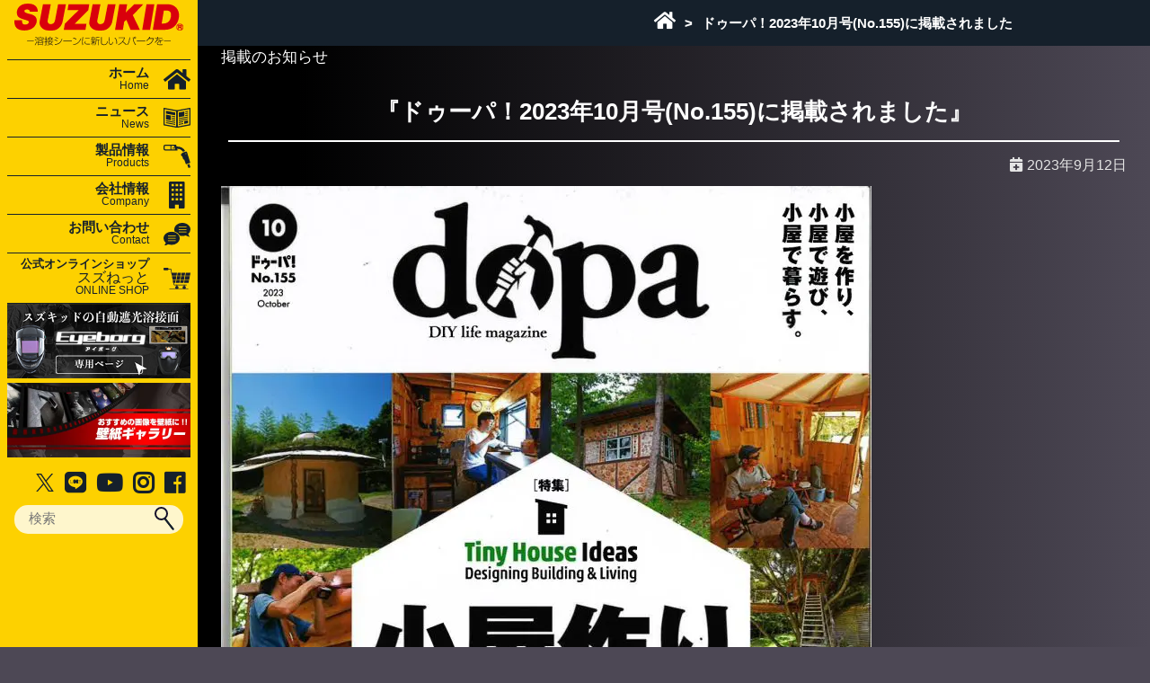

--- FILE ---
content_type: text/html; charset=UTF-8
request_url: https://suzukid.co.jp/media/2023/17532/
body_size: 13969
content:

<!doctype html>
<html lang="ja">

<head>
<meta name="facebook-domain-verification" content="a9wfxb33gob3x8z2un2s7b2ikztaqr" />
  <title>ドゥーパ！2023年10月号(No.155)に掲載されました &#8211; SUZUKID</title>
<meta name='robots' content='max-image-preview:large' />
	<style>img:is([sizes="auto" i], [sizes^="auto," i]) { contain-intrinsic-size: 3000px 1500px }</style>
	<link rel='dns-prefetch' href='//ajax.googleapis.com' />
<link rel='dns-prefetch' href='//cdn.jsdelivr.net' />
<link rel='dns-prefetch' href='//cdnjs.cloudflare.com' />
<link rel="alternate" type="application/rss+xml" title="SUZUKID &raquo; ドゥーパ！2023年10月号(No.155)に掲載されました のコメントのフィード" href="https://suzukid.co.jp/media/2023/17532/feed/" />
<script type="text/javascript">
/* <![CDATA[ */
window._wpemojiSettings = {"baseUrl":"https:\/\/s.w.org\/images\/core\/emoji\/15.0.3\/72x72\/","ext":".png","svgUrl":"https:\/\/s.w.org\/images\/core\/emoji\/15.0.3\/svg\/","svgExt":".svg","source":{"concatemoji":"https:\/\/suzukid.co.jp\/wp-includes\/js\/wp-emoji-release.min.js?ver=6.7.4"}};
/*! This file is auto-generated */
!function(i,n){var o,s,e;function c(e){try{var t={supportTests:e,timestamp:(new Date).valueOf()};sessionStorage.setItem(o,JSON.stringify(t))}catch(e){}}function p(e,t,n){e.clearRect(0,0,e.canvas.width,e.canvas.height),e.fillText(t,0,0);var t=new Uint32Array(e.getImageData(0,0,e.canvas.width,e.canvas.height).data),r=(e.clearRect(0,0,e.canvas.width,e.canvas.height),e.fillText(n,0,0),new Uint32Array(e.getImageData(0,0,e.canvas.width,e.canvas.height).data));return t.every(function(e,t){return e===r[t]})}function u(e,t,n){switch(t){case"flag":return n(e,"\ud83c\udff3\ufe0f\u200d\u26a7\ufe0f","\ud83c\udff3\ufe0f\u200b\u26a7\ufe0f")?!1:!n(e,"\ud83c\uddfa\ud83c\uddf3","\ud83c\uddfa\u200b\ud83c\uddf3")&&!n(e,"\ud83c\udff4\udb40\udc67\udb40\udc62\udb40\udc65\udb40\udc6e\udb40\udc67\udb40\udc7f","\ud83c\udff4\u200b\udb40\udc67\u200b\udb40\udc62\u200b\udb40\udc65\u200b\udb40\udc6e\u200b\udb40\udc67\u200b\udb40\udc7f");case"emoji":return!n(e,"\ud83d\udc26\u200d\u2b1b","\ud83d\udc26\u200b\u2b1b")}return!1}function f(e,t,n){var r="undefined"!=typeof WorkerGlobalScope&&self instanceof WorkerGlobalScope?new OffscreenCanvas(300,150):i.createElement("canvas"),a=r.getContext("2d",{willReadFrequently:!0}),o=(a.textBaseline="top",a.font="600 32px Arial",{});return e.forEach(function(e){o[e]=t(a,e,n)}),o}function t(e){var t=i.createElement("script");t.src=e,t.defer=!0,i.head.appendChild(t)}"undefined"!=typeof Promise&&(o="wpEmojiSettingsSupports",s=["flag","emoji"],n.supports={everything:!0,everythingExceptFlag:!0},e=new Promise(function(e){i.addEventListener("DOMContentLoaded",e,{once:!0})}),new Promise(function(t){var n=function(){try{var e=JSON.parse(sessionStorage.getItem(o));if("object"==typeof e&&"number"==typeof e.timestamp&&(new Date).valueOf()<e.timestamp+604800&&"object"==typeof e.supportTests)return e.supportTests}catch(e){}return null}();if(!n){if("undefined"!=typeof Worker&&"undefined"!=typeof OffscreenCanvas&&"undefined"!=typeof URL&&URL.createObjectURL&&"undefined"!=typeof Blob)try{var e="postMessage("+f.toString()+"("+[JSON.stringify(s),u.toString(),p.toString()].join(",")+"));",r=new Blob([e],{type:"text/javascript"}),a=new Worker(URL.createObjectURL(r),{name:"wpTestEmojiSupports"});return void(a.onmessage=function(e){c(n=e.data),a.terminate(),t(n)})}catch(e){}c(n=f(s,u,p))}t(n)}).then(function(e){for(var t in e)n.supports[t]=e[t],n.supports.everything=n.supports.everything&&n.supports[t],"flag"!==t&&(n.supports.everythingExceptFlag=n.supports.everythingExceptFlag&&n.supports[t]);n.supports.everythingExceptFlag=n.supports.everythingExceptFlag&&!n.supports.flag,n.DOMReady=!1,n.readyCallback=function(){n.DOMReady=!0}}).then(function(){return e}).then(function(){var e;n.supports.everything||(n.readyCallback(),(e=n.source||{}).concatemoji?t(e.concatemoji):e.wpemoji&&e.twemoji&&(t(e.twemoji),t(e.wpemoji)))}))}((window,document),window._wpemojiSettings);
/* ]]> */
</script>
<style id='wp-emoji-styles-inline-css' type='text/css'>

	img.wp-smiley, img.emoji {
		display: inline !important;
		border: none !important;
		box-shadow: none !important;
		height: 1em !important;
		width: 1em !important;
		margin: 0 0.07em !important;
		vertical-align: -0.1em !important;
		background: none !important;
		padding: 0 !important;
	}
</style>
<link rel='stylesheet' id='wp-block-library-css' href='https://suzukid.co.jp/wp-includes/css/dist/block-library/style.min.css?ver=6.7.4' type='text/css' media='all' />
<style id='wp-block-library-inline-css' type='text/css'>
.wp-block-image.is-style-round img { border-radius: 20px; }
.wp-block-image.is-style-shadow img { box-shadow: 0px 2px 3px rgba(0,0,0,.3); }
</style>
<link rel='stylesheet' id='liquid-block-speech-css' href='https://suzukid.co.jp/wp-content/plugins/liquid-speech-balloon/css/block.css?ver=6.7.4' type='text/css' media='all' />
<style id='classic-theme-styles-inline-css' type='text/css'>
/*! This file is auto-generated */
.wp-block-button__link{color:#fff;background-color:#32373c;border-radius:9999px;box-shadow:none;text-decoration:none;padding:calc(.667em + 2px) calc(1.333em + 2px);font-size:1.125em}.wp-block-file__button{background:#32373c;color:#fff;text-decoration:none}
</style>
<style id='global-styles-inline-css' type='text/css'>
:root{--wp--preset--aspect-ratio--square: 1;--wp--preset--aspect-ratio--4-3: 4/3;--wp--preset--aspect-ratio--3-4: 3/4;--wp--preset--aspect-ratio--3-2: 3/2;--wp--preset--aspect-ratio--2-3: 2/3;--wp--preset--aspect-ratio--16-9: 16/9;--wp--preset--aspect-ratio--9-16: 9/16;--wp--preset--color--black: #000000;--wp--preset--color--cyan-bluish-gray: #abb8c3;--wp--preset--color--white: #ffffff;--wp--preset--color--pale-pink: #f78da7;--wp--preset--color--vivid-red: #cf2e2e;--wp--preset--color--luminous-vivid-orange: #ff6900;--wp--preset--color--luminous-vivid-amber: #fcb900;--wp--preset--color--light-green-cyan: #7bdcb5;--wp--preset--color--vivid-green-cyan: #00d084;--wp--preset--color--pale-cyan-blue: #8ed1fc;--wp--preset--color--vivid-cyan-blue: #0693e3;--wp--preset--color--vivid-purple: #9b51e0;--wp--preset--gradient--vivid-cyan-blue-to-vivid-purple: linear-gradient(135deg,rgba(6,147,227,1) 0%,rgb(155,81,224) 100%);--wp--preset--gradient--light-green-cyan-to-vivid-green-cyan: linear-gradient(135deg,rgb(122,220,180) 0%,rgb(0,208,130) 100%);--wp--preset--gradient--luminous-vivid-amber-to-luminous-vivid-orange: linear-gradient(135deg,rgba(252,185,0,1) 0%,rgba(255,105,0,1) 100%);--wp--preset--gradient--luminous-vivid-orange-to-vivid-red: linear-gradient(135deg,rgba(255,105,0,1) 0%,rgb(207,46,46) 100%);--wp--preset--gradient--very-light-gray-to-cyan-bluish-gray: linear-gradient(135deg,rgb(238,238,238) 0%,rgb(169,184,195) 100%);--wp--preset--gradient--cool-to-warm-spectrum: linear-gradient(135deg,rgb(74,234,220) 0%,rgb(151,120,209) 20%,rgb(207,42,186) 40%,rgb(238,44,130) 60%,rgb(251,105,98) 80%,rgb(254,248,76) 100%);--wp--preset--gradient--blush-light-purple: linear-gradient(135deg,rgb(255,206,236) 0%,rgb(152,150,240) 100%);--wp--preset--gradient--blush-bordeaux: linear-gradient(135deg,rgb(254,205,165) 0%,rgb(254,45,45) 50%,rgb(107,0,62) 100%);--wp--preset--gradient--luminous-dusk: linear-gradient(135deg,rgb(255,203,112) 0%,rgb(199,81,192) 50%,rgb(65,88,208) 100%);--wp--preset--gradient--pale-ocean: linear-gradient(135deg,rgb(255,245,203) 0%,rgb(182,227,212) 50%,rgb(51,167,181) 100%);--wp--preset--gradient--electric-grass: linear-gradient(135deg,rgb(202,248,128) 0%,rgb(113,206,126) 100%);--wp--preset--gradient--midnight: linear-gradient(135deg,rgb(2,3,129) 0%,rgb(40,116,252) 100%);--wp--preset--font-size--small: 13px;--wp--preset--font-size--medium: 20px;--wp--preset--font-size--large: 36px;--wp--preset--font-size--x-large: 42px;--wp--preset--spacing--20: 0.44rem;--wp--preset--spacing--30: 0.67rem;--wp--preset--spacing--40: 1rem;--wp--preset--spacing--50: 1.5rem;--wp--preset--spacing--60: 2.25rem;--wp--preset--spacing--70: 3.38rem;--wp--preset--spacing--80: 5.06rem;--wp--preset--shadow--natural: 6px 6px 9px rgba(0, 0, 0, 0.2);--wp--preset--shadow--deep: 12px 12px 50px rgba(0, 0, 0, 0.4);--wp--preset--shadow--sharp: 6px 6px 0px rgba(0, 0, 0, 0.2);--wp--preset--shadow--outlined: 6px 6px 0px -3px rgba(255, 255, 255, 1), 6px 6px rgba(0, 0, 0, 1);--wp--preset--shadow--crisp: 6px 6px 0px rgba(0, 0, 0, 1);}:where(.is-layout-flex){gap: 0.5em;}:where(.is-layout-grid){gap: 0.5em;}body .is-layout-flex{display: flex;}.is-layout-flex{flex-wrap: wrap;align-items: center;}.is-layout-flex > :is(*, div){margin: 0;}body .is-layout-grid{display: grid;}.is-layout-grid > :is(*, div){margin: 0;}:where(.wp-block-columns.is-layout-flex){gap: 2em;}:where(.wp-block-columns.is-layout-grid){gap: 2em;}:where(.wp-block-post-template.is-layout-flex){gap: 1.25em;}:where(.wp-block-post-template.is-layout-grid){gap: 1.25em;}.has-black-color{color: var(--wp--preset--color--black) !important;}.has-cyan-bluish-gray-color{color: var(--wp--preset--color--cyan-bluish-gray) !important;}.has-white-color{color: var(--wp--preset--color--white) !important;}.has-pale-pink-color{color: var(--wp--preset--color--pale-pink) !important;}.has-vivid-red-color{color: var(--wp--preset--color--vivid-red) !important;}.has-luminous-vivid-orange-color{color: var(--wp--preset--color--luminous-vivid-orange) !important;}.has-luminous-vivid-amber-color{color: var(--wp--preset--color--luminous-vivid-amber) !important;}.has-light-green-cyan-color{color: var(--wp--preset--color--light-green-cyan) !important;}.has-vivid-green-cyan-color{color: var(--wp--preset--color--vivid-green-cyan) !important;}.has-pale-cyan-blue-color{color: var(--wp--preset--color--pale-cyan-blue) !important;}.has-vivid-cyan-blue-color{color: var(--wp--preset--color--vivid-cyan-blue) !important;}.has-vivid-purple-color{color: var(--wp--preset--color--vivid-purple) !important;}.has-black-background-color{background-color: var(--wp--preset--color--black) !important;}.has-cyan-bluish-gray-background-color{background-color: var(--wp--preset--color--cyan-bluish-gray) !important;}.has-white-background-color{background-color: var(--wp--preset--color--white) !important;}.has-pale-pink-background-color{background-color: var(--wp--preset--color--pale-pink) !important;}.has-vivid-red-background-color{background-color: var(--wp--preset--color--vivid-red) !important;}.has-luminous-vivid-orange-background-color{background-color: var(--wp--preset--color--luminous-vivid-orange) !important;}.has-luminous-vivid-amber-background-color{background-color: var(--wp--preset--color--luminous-vivid-amber) !important;}.has-light-green-cyan-background-color{background-color: var(--wp--preset--color--light-green-cyan) !important;}.has-vivid-green-cyan-background-color{background-color: var(--wp--preset--color--vivid-green-cyan) !important;}.has-pale-cyan-blue-background-color{background-color: var(--wp--preset--color--pale-cyan-blue) !important;}.has-vivid-cyan-blue-background-color{background-color: var(--wp--preset--color--vivid-cyan-blue) !important;}.has-vivid-purple-background-color{background-color: var(--wp--preset--color--vivid-purple) !important;}.has-black-border-color{border-color: var(--wp--preset--color--black) !important;}.has-cyan-bluish-gray-border-color{border-color: var(--wp--preset--color--cyan-bluish-gray) !important;}.has-white-border-color{border-color: var(--wp--preset--color--white) !important;}.has-pale-pink-border-color{border-color: var(--wp--preset--color--pale-pink) !important;}.has-vivid-red-border-color{border-color: var(--wp--preset--color--vivid-red) !important;}.has-luminous-vivid-orange-border-color{border-color: var(--wp--preset--color--luminous-vivid-orange) !important;}.has-luminous-vivid-amber-border-color{border-color: var(--wp--preset--color--luminous-vivid-amber) !important;}.has-light-green-cyan-border-color{border-color: var(--wp--preset--color--light-green-cyan) !important;}.has-vivid-green-cyan-border-color{border-color: var(--wp--preset--color--vivid-green-cyan) !important;}.has-pale-cyan-blue-border-color{border-color: var(--wp--preset--color--pale-cyan-blue) !important;}.has-vivid-cyan-blue-border-color{border-color: var(--wp--preset--color--vivid-cyan-blue) !important;}.has-vivid-purple-border-color{border-color: var(--wp--preset--color--vivid-purple) !important;}.has-vivid-cyan-blue-to-vivid-purple-gradient-background{background: var(--wp--preset--gradient--vivid-cyan-blue-to-vivid-purple) !important;}.has-light-green-cyan-to-vivid-green-cyan-gradient-background{background: var(--wp--preset--gradient--light-green-cyan-to-vivid-green-cyan) !important;}.has-luminous-vivid-amber-to-luminous-vivid-orange-gradient-background{background: var(--wp--preset--gradient--luminous-vivid-amber-to-luminous-vivid-orange) !important;}.has-luminous-vivid-orange-to-vivid-red-gradient-background{background: var(--wp--preset--gradient--luminous-vivid-orange-to-vivid-red) !important;}.has-very-light-gray-to-cyan-bluish-gray-gradient-background{background: var(--wp--preset--gradient--very-light-gray-to-cyan-bluish-gray) !important;}.has-cool-to-warm-spectrum-gradient-background{background: var(--wp--preset--gradient--cool-to-warm-spectrum) !important;}.has-blush-light-purple-gradient-background{background: var(--wp--preset--gradient--blush-light-purple) !important;}.has-blush-bordeaux-gradient-background{background: var(--wp--preset--gradient--blush-bordeaux) !important;}.has-luminous-dusk-gradient-background{background: var(--wp--preset--gradient--luminous-dusk) !important;}.has-pale-ocean-gradient-background{background: var(--wp--preset--gradient--pale-ocean) !important;}.has-electric-grass-gradient-background{background: var(--wp--preset--gradient--electric-grass) !important;}.has-midnight-gradient-background{background: var(--wp--preset--gradient--midnight) !important;}.has-small-font-size{font-size: var(--wp--preset--font-size--small) !important;}.has-medium-font-size{font-size: var(--wp--preset--font-size--medium) !important;}.has-large-font-size{font-size: var(--wp--preset--font-size--large) !important;}.has-x-large-font-size{font-size: var(--wp--preset--font-size--x-large) !important;}
:where(.wp-block-post-template.is-layout-flex){gap: 1.25em;}:where(.wp-block-post-template.is-layout-grid){gap: 1.25em;}
:where(.wp-block-columns.is-layout-flex){gap: 2em;}:where(.wp-block-columns.is-layout-grid){gap: 2em;}
:root :where(.wp-block-pullquote){font-size: 1.5em;line-height: 1.6;}
</style>
<link rel='stylesheet' id='contact-form-7-css' href='https://suzukid.co.jp/wp-content/plugins/contact-form-7/includes/css/styles.css?ver=6.1.4' type='text/css' media='all' />
<link rel='stylesheet' id='webeffect-style-css' href='https://suzukid.co.jp/wp-content/themes/webeffect/style.css?ver=6.7.4' type='text/css' media='all' />
<link rel='stylesheet' id='style-genelal-css' href='https://suzukid.co.jp/wp-content/themes/webeffect/assets/css/style.css?ver=2301181733' type='text/css' media='' />
<link rel='stylesheet' id='slick-css-css' href='//cdn.jsdelivr.net/npm/slick-carousel@1.8.1/slick/slick.css?ver=6.7.4' type='text/css' media='all' />
<link rel='stylesheet' id='slick-theme-css-css' href='//cdnjs.cloudflare.com/ajax/libs/slick-carousel/1.8.1/slick-theme.min.css?ver=6.7.4' type='text/css' media='all' />
<link rel='stylesheet' id='cf7cf-style-css' href='https://suzukid.co.jp/wp-content/plugins/cf7-conditional-fields/style.css?ver=2.5.10' type='text/css' media='all' />
<script type="text/javascript" src="//ajax.googleapis.com/ajax/libs/jquery/2.1.4/jquery.min.js?ver=20160608" id="jquery-js"></script>
<script type="text/javascript" id="3d-flip-book-client-locale-loader-js-extra">
/* <![CDATA[ */
var FB3D_CLIENT_LOCALE = {"ajaxurl":"https:\/\/suzukid.co.jp\/wp-admin\/admin-ajax.php","dictionary":{"Table of contents":"Table of contents","Close":"Close","Bookmarks":"Bookmarks","Thumbnails":"Thumbnails","Search":"Search","Share":"Share","Facebook":"Facebook","Twitter":"Twitter","Email":"Email","Play":"Play","Previous page":"Previous page","Next page":"Next page","Zoom in":"Zoom in","Zoom out":"Zoom out","Fit view":"Fit view","Auto play":"Auto play","Full screen":"Full screen","More":"More","Smart pan":"Smart pan","Single page":"Single page","Sounds":"Sounds","Stats":"Stats","Print":"Print","Download":"Download","Goto first page":"Goto first page","Goto last page":"Goto last page"},"images":"https:\/\/suzukid.co.jp\/wp-content\/plugins\/interactive-3d-flipbook-powered-physics-engine\/assets\/images\/","jsData":{"urls":[],"posts":{"ids_mis":[],"ids":[]},"pages":[],"firstPages":[],"bookCtrlProps":[],"bookTemplates":[]},"key":"3d-flip-book","pdfJS":{"pdfJsLib":"https:\/\/suzukid.co.jp\/wp-content\/plugins\/interactive-3d-flipbook-powered-physics-engine\/assets\/js\/pdf.min.js?ver=4.3.136","pdfJsWorker":"https:\/\/suzukid.co.jp\/wp-content\/plugins\/interactive-3d-flipbook-powered-physics-engine\/assets\/js\/pdf.worker.js?ver=4.3.136","stablePdfJsLib":"https:\/\/suzukid.co.jp\/wp-content\/plugins\/interactive-3d-flipbook-powered-physics-engine\/assets\/js\/stable\/pdf.min.js?ver=2.5.207","stablePdfJsWorker":"https:\/\/suzukid.co.jp\/wp-content\/plugins\/interactive-3d-flipbook-powered-physics-engine\/assets\/js\/stable\/pdf.worker.js?ver=2.5.207","pdfJsCMapUrl":"https:\/\/suzukid.co.jp\/wp-content\/plugins\/interactive-3d-flipbook-powered-physics-engine\/assets\/cmaps\/"},"cacheurl":"https:\/\/suzukid.co.jp\/wp-content\/uploads\/3d-flip-book\/cache\/","pluginsurl":"https:\/\/suzukid.co.jp\/wp-content\/plugins\/","pluginurl":"https:\/\/suzukid.co.jp\/wp-content\/plugins\/interactive-3d-flipbook-powered-physics-engine\/","thumbnailSize":{"width":"150","height":"150"},"version":"1.16.17"};
/* ]]> */
</script>
<script type="text/javascript" src="https://suzukid.co.jp/wp-content/plugins/interactive-3d-flipbook-powered-physics-engine/assets/js/client-locale-loader.js?ver=1.16.17" id="3d-flip-book-client-locale-loader-js" async="async" data-wp-strategy="async"></script>
<link rel="https://api.w.org/" href="https://suzukid.co.jp/wp-json/" /><link rel="alternate" title="JSON" type="application/json" href="https://suzukid.co.jp/wp-json/wp/v2/posts/17532" /><link rel="EditURI" type="application/rsd+xml" title="RSD" href="https://suzukid.co.jp/xmlrpc.php?rsd" />
<meta name="generator" content="WordPress 6.7.4" />
<link rel="canonical" href="https://suzukid.co.jp/media/2023/17532/" />
<link rel='shortlink' href='https://suzukid.co.jp/?p=17532' />
<link rel="alternate" title="oEmbed (JSON)" type="application/json+oembed" href="https://suzukid.co.jp/wp-json/oembed/1.0/embed?url=https%3A%2F%2Fsuzukid.co.jp%2Fmedia%2F2023%2F17532%2F" />
<link rel="alternate" title="oEmbed (XML)" type="text/xml+oembed" href="https://suzukid.co.jp/wp-json/oembed/1.0/embed?url=https%3A%2F%2Fsuzukid.co.jp%2Fmedia%2F2023%2F17532%2F&#038;format=xml" />
<style type="text/css">.liquid-speech-balloon-00 .liquid-speech-balloon-avatar { background-image: url("https://suzukid.co.jp/wp-content/themes/webeffect/img/speech_balloon/shireikan.png"); } .liquid-speech-balloon-01 .liquid-speech-balloon-avatar { background-image: url("https://suzukid.co.jp/wp-content/themes/webeffect/img/speech_balloon/red.png"); } .liquid-speech-balloon-02 .liquid-speech-balloon-avatar { background-image: url("https://suzukid.co.jp/wp-content/themes/webeffect/img/speech_balloon/blue.png"); } .liquid-speech-balloon-03 .liquid-speech-balloon-avatar { background-image: url("https://suzukid.co.jp/wp-content/themes/webeffect/img/speech_balloon/green.png"); } .liquid-speech-balloon-04 .liquid-speech-balloon-avatar { background-image: url("https://suzukid.co.jp/wp-content/themes/webeffect/img/speech_balloon/yellow.png"); } .liquid-speech-balloon-05 .liquid-speech-balloon-avatar { background-image: url("https://suzukid.co.jp/wp-content/themes/webeffect/img/speech_balloon/pink.png"); } .liquid-speech-balloon-06 .liquid-speech-balloon-avatar { background-image: url("https://suzukid.co.jp/wp-content/themes/webeffect/img/speech_balloon/men.png"); } .liquid-speech-balloon-07 .liquid-speech-balloon-avatar { background-image: url("https://suzukid.co.jp/wp-content/themes/webeffect/img/speech_balloon/women.png"); } .liquid-speech-balloon-00 .liquid-speech-balloon-avatar::after { content: "アイボーグ司令官"; } .liquid-speech-balloon-01 .liquid-speech-balloon-avatar::after { content: "シャコーズレッド"; } .liquid-speech-balloon-02 .liquid-speech-balloon-avatar::after { content: "シャコーズブルー"; } .liquid-speech-balloon-03 .liquid-speech-balloon-avatar::after { content: "シャコーズグリーン"; } .liquid-speech-balloon-04 .liquid-speech-balloon-avatar::after { content: "シャコーズイエロー"; } .liquid-speech-balloon-05 .liquid-speech-balloon-avatar::after { content: "シャコーズピンク"; } .liquid-speech-balloon-06 .liquid-speech-balloon-avatar::after { content: "男の子"; } .liquid-speech-balloon-07 .liquid-speech-balloon-avatar::after { content: "女の子"; } </style>
<meta name="format-detection" content="telephone=no"><meta name="viewport" content="width=device-width, initial-scale=1"><meta property="og:title" content="ドゥーパ！2023年10月号(No.155)に掲載されました" />
<meta property="og:description" content="" />
<meta property="og:type" content="article" />
<meta property="og:url" content="https://suzukid.co.jp/media/2023/17532/" />
<meta property="og:image" content="https://suzukid.co.jp/wp-content/uploads/2023/02/no-img.jpg" />
<meta property="og:site_name" content="SUZUKID" />
<meta name="twitter:card" content="summary_large_image" />
<meta name="twitter:site" content="@suzukidcojp" />
<meta name="twitter:image" content="https://suzukid.co.jp/wp-content/uploads/2023/02/no-img.jpg" />
<meta property="og:locale" content="ja_JP" />


	<!-- Event snippet for Website sale conversion page -->
	<script>
		gtag('event', 'conversion', {
			'send_to': 'AW-11087214563/hZEhCMSSw9wYEOPv5aYp',
			'transaction_id': ''
		});
	</script>

	<!-- Google tag (gtag.js) -->
	<script async src="https://www.googletagmanager.com/gtag/js?id=G-SVKBPC4DQP"></script>
	<script>
		window.dataLayer = window.dataLayer || [];

		function gtag() {
			dataLayer.push(arguments);
		}
		gtag('js', new Date());

		gtag('config', 'G-SVKBPC4DQP');
	</script>
	<!-- LINE Tag Base Code -->
	<!-- Do Not Modify -->
	<script>
		(function(g, d, o) {
			g._ltq = g._ltq || [];
			g._lt = g._lt || function() {
				g._ltq.push(arguments)
			};
			var h = location.protocol === 'https:' ? 'https://d.line-scdn.net' : 'http://d.line-cdn.net';
			var s = d.createElement('script');
			s.async = 1;
			s.src = o || h + '/n/line_tag/public/release/v1/lt.js';
			var t = d.getElementsByTagName('script')[0];
			t.parentNode.insertBefore(s, t);
		})(window, document);
		_lt('init', {
			customerType: 'account',
			tagId: '95a89efa-6135-4690-a0b6-4f8fd7f11bde'
		});
		_lt('send', 'pv', ['95a89efa-6135-4690-a0b6-4f8fd7f11bde']);
	</script>
	<noscript>
		<img height="1" width="1" style="display:none" src="https://tr.line.me/tag.gif?c_t=lap&t_id=95a89efa-6135-4690-a0b6-4f8fd7f11bde&e=pv&noscript=1" />
	</noscript>
	<!-- End LINE Tag Base Code -->
	<script>
		_lt('send', 'cv', {
			type: 'Conversion'
		}, ['95a89efa-6135-4690-a0b6-4f8fd7f11bde']);
	</script>

	<script type="text/javascript" language="javascript">
		var vc_pid = "888609338";
	</script>
	<script type="text/javascript" src="//aml.valuecommerce.com/vcdal.js" async></script>
<link rel="canonical" href="https://suzukid.co.jp/media/2023/17532/" /><meta name="description" content="…" /><link rel="icon" href="https://suzukid.co.jp/wp-content/uploads/2023/02/cropped-logo-32x32.png" sizes="32x32" />
<link rel="icon" href="https://suzukid.co.jp/wp-content/uploads/2023/02/cropped-logo-192x192.png" sizes="192x192" />
<link rel="apple-touch-icon" href="https://suzukid.co.jp/wp-content/uploads/2023/02/cropped-logo-180x180.png" />
<meta name="msapplication-TileImage" content="https://suzukid.co.jp/wp-content/uploads/2023/02/cropped-logo-270x270.png" />
</head>

<body class="post-template-default single single-post postid-17532 single-format-standard %e3%83%89%e3%82%a5%e3%83%bc%e3%83%91%ef%bc%812023%e5%b9%b410%e6%9c%88%e5%8f%b7no-155%e3%81%ab%e6%8e%b2%e8%bc%89%e3%81%95%e3%82%8c%e3%81%be%e3%81%97%e3%81%9f">
  <!-- Chatbot -->
  
  <div id="page" class="site">
    <!-- .entry-header -->
    <div id="primary" class="content-area colum-full-wrap">
      <div class="overlay"></div>
<nav id="masthead" class="site-header c-nav__pc">
			<p class="nav_logo">
			<a href="https://suzukid.co.jp">
				<img src="https://suzukid.co.jp/wp-content/themes/webeffect/img/logo/suzukid-logo.svg" alt="SUZUKID">
			</a>
		</p>
		<div class="c-nav__scroll--wrap">
		<ul>
			<li>
				<a href="https://suzukid.co.jp/" class="nav-li">
					<div class="nav-title">
						<p>ホーム</p>
						<span>Home</span>
					</div>
					<figure>
						<img src="https://suzukid.co.jp/wp-content/themes/webeffect/img/icon/home-ico.svg" alt="ホームアイコン">
					</figure>
				</a>
			</li>
			<li class="show_nav">
				<div class="nav-li">
					<div class="nav-title">
						<p>ニュース</p>
						<span>News</span>
					</div>
					<figure>
						<img src="https://suzukid.co.jp/wp-content/themes/webeffect/img/icon/news-ico.svg" alt="ニュースアイコン">
					</figure>
				</div>
				<ul class="nav-sub">
					<li><a href="https://suzukid.co.jp/category/notice/">お知らせ</a></li>
					<li><a href="https://suzukid.co.jp/category/exhibition/">展示会</a></li>
					<li><a href="https://suzukid.co.jp/category/demonstration/">実演会</a></li>
					<li><a href="https://suzukid.co.jp/category/new-product/">新製品</a></li>
					<li><a href="https://suzukid.co.jp/category/event/">イベント</a></li>
					<li><a href="https://suzukid.co.jp/category/media/">メディア</a></li>
					<li><a href="https://suzukid.co.jp/category/movie/">動画</a></li>
				</ul>
			</li>
			<li class="show_nav">
				<div class="nav-li">
					<div class="nav-title">
						<p>製品情報</p>
						<span>Products</span>
					</div>
					<figure>
						<img src="https://suzukid.co.jp/wp-content/themes/webeffect/img/icon/products-ico.svg" alt="製品アイコン">
					</figure>
				</div>

				<ul class="nav-sub nav_product">
					<li>
						<a href="https://suzukid.co.jp/welder/">
							<picture>
								<source srcset="https://suzukid.co.jp/wp-content/themes/webeffect/img/products-nav/SIG-200.png.webp" width="150" height="134" type="image/webp">
								<img src="https://suzukid.co.jp/wp-content/themes/webeffect/img/products-nav/SIG-200.png" width="150" height="134" alt="SIG-200">
							</picture>
							<p>溶接機</p>
						</a>
					</li>
					<li>
						<a href="https://suzukid.co.jp/welding-surface/">
							<picture>
								<source srcset="https://suzukid.co.jp/wp-content/themes/webeffect/img/products-nav/EB-300PW.png.webp" width="80" height="134" type="image/webp">
								<img src="https://suzukid.co.jp/wp-content/themes/webeffect/img/products-nav/EB-300PW.png" width="80" height="134" alt="EB-300PW">
							</picture>
							<p>自動遮光溶接面</p>
						</a>
					</li>
					<li>
						<a href="https://suzukid.co.jp/welding-material/">
							<picture>
								<source srcset="https://suzukid.co.jp/wp-content/themes/webeffect/img/products-nav/PF-01.png.webp" width="150" height="134" type="image/webp">
								<img src="https://suzukid.co.jp/wp-content/themes/webeffect/img/products-nav/PF-01.png" width="150" height="134" alt="PF-01">
							</picture>
							<p>溶接棒・溶接ワイヤ</p>
						</a>
					</li>
					<li>
						<a href="https://suzukid.co.jp/welder-accessories/">
							<picture>
								<source srcset="https://suzukid.co.jp/wp-content/themes/webeffect/img/products-nav/P-2.png.webp" width="160" height="134" type="image/webp">

								<img src="https://suzukid.co.jp/wp-content/themes/webeffect/img/products-nav/P-2.png" width="160" height="134" alt="P-2">
							</picture>
							<p>溶接周辺アイテム</p>
						</a>
					</li>

					<li>
						<a href="https://suzukid.co.jp/cutting-machine/">
							<picture>
								<source srcset="https://suzukid.co.jp/wp-content/themes/webeffect/img/products-nav/APC-40.png.webp" width="160" height="104" type="image/webp">

								<img src="https://suzukid.co.jp/wp-content/themes/webeffect/img/products-nav/APC-40.png" width="160" height="104" alt="APC-40">
							</picture>
							<p>切断機</p>
						</a>
					</li>
					<li>
						<a href="https://suzukid.co.jp/transformer-wiring-equipment/">
							<picture>
								<source srcset="https://suzukid.co.jp/wp-content/themes/webeffect/img/products-nav/STU-312.png.webp" width="120" height="134" type="image/webp">

								<img src="https://suzukid.co.jp/wp-content/themes/webeffect/img/products-nav/STU-312.png" width="120" height="134" alt="STU-312">
							</picture>
							<p>変圧器・配線器具</p>
						</a>
					</li>
					<li>
						<a href="https://suzukid.co.jp/magnetic-base/">
							<picture>
								<img src="https://suzukid.co.jp/wp-content/themes/webeffect/img/products-nav/p-852.png" width="130" height="110" alt="p-852">
							</picture>
							<p>磁気固定台マグネットベース</p>
						</a>
					</li>
					<li>
						<a href="https://suzukid.co.jp/archive-exclusive">
							<picture>
								<source srcset="https://suzukid.co.jp/wp-content/themes/webeffect/img/product_cat/exclusive.png.webp" width="150" height="134" type="image/webp">
								<img src="https://suzukid.co.jp/wp-content/themes/webeffect/img/product_cat/exclusive.png" width="150" height="134" alt="専売品">
							</picture>
							<p>専売品</p>
						</a>
					</li>
					<li class="nav-list-btn">
						<a href="https://suzukid.co.jp/new-products/" class="c-btn__shine">新製品一覧</a>
						<!-- <a href="https://suzukid.co.jp/catalog/" class="c-btn__shine">製品カタログ</a> -->
						<a href="https://suzukid.co.jp/conformity/" class="c-btn__shine">消耗品・オプション適合表</a>
					</li>
				</ul>
			</li>
			<li class="show_nav">
				<div class="nav-li">
					<div class="nav-title">
						<p>会社情報</p>
						<span>Company</span>
					</div>
					<figure>
						<img src="https://suzukid.co.jp/wp-content/themes/webeffect/img/icon/company-ico.svg" alt="会社アイコン">
					</figure>
				</div>
				<ul class="nav-sub">
					<li><a href="https://suzukid.co.jp/company-info/">会社概要</a></li>
					<li><a href="https://suzukid.co.jp/corporate-philosophy/">企業理念</a></li>
					<li><a href="https://suzukid.co.jp/greeting/">代表挨拶</a></li>
					<li><a href="https://suzukid.co.jp/history-nav/">沿革・ヒストリー</a></li>
					<li><a href="https://suzukid.co.jp/office">事業所</a></li>
					<li><a href="https://suzukid.co.jp/dealers/">取扱店</a></li>
				</ul>
			</li>
			<li class="show_nav">
				<div class="nav-li">
					<div class="nav-title">
						<p>お問い合わせ</p>
						<span>Contact</span>
					</div>
					<figure>
						<img src="https://suzukid.co.jp/wp-content/themes/webeffect/img/icon/contact-ico.svg" alt="コンタクトアイコン">
					</figure>
				</div>
				<ul class="nav-sub">
					<li><a href="https://suzukid.co.jp/qa">よくあるご質問</a></li>
					<li><a href="https://suzukid.co.jp/emi/">電気用品安全法ノイズ規制</a></li>
					<li><a href="https://suzukid.co.jp/custom-transformer/">特注トランスのご相談</a></li>
					<li><a href="https://suzukid.co.jp/how-to/">How To</a></li>
					<li><a href="https://suzukid.co.jp/contact/">お問い合わせ・修理</a></li>
				</ul>
			</li>
			<li class="">
				<a href="https://suzukid.shop?suzukid">
					<div class="nav-li">
						<div class="nav-title l-header--onlineshop">
							<p>公式オンラインショップ<br><span>スズねっと</span></p>
							<span>ONLINE SHOP</span>
						</div>
						<figure>
							<img src="https://suzukid.co.jp/wp-content/themes/webeffect/img/icon/cart.svg" alt="カートアイコン">
						</figure>
					</div>
				</a>
			</li>
		</ul>

		<a href="https://suzukid.co.jp/special-welding-surface" class="suzukid-movie-banner">
			<picture class="nav-suzukid_banner">
				<source srcset="https://suzukid.co.jp/wp-content/themes/webeffect/img/header/lcd-banner.png" type="image/webp" width="204" height="82">
				<img src="https://suzukid.co.jp/wp-content/themes/webeffect/img/header/lcd-banner.png" alt="" width="204" height="82">
			</picture>
		</a>
		<a href="https://suzukid.co.jp/desktop/" class="suzukid-movie-banner">
			<picture class="nav-suzukid_banner">
				<source srcset="https://suzukid.co.jp/wp-content/themes/webeffect/img/header/desktop_banner.jpg.webp" type="image/webp" width="204" height="82">
				<img src="https://suzukid.co.jp/wp-content/themes/webeffect/img/header/desktop_banner.jpg" alt="SUZUKID MOVIE" width="204" height="82">
			</picture>
		</a>
		<div class="header-share">
    <!-- twitter -->
    <a href="https://twitter.com/suzukidcojp" rel=”nofollow” target="_blank">
    <i class="">
    <svg version="1.1" id="レイヤー_1" xmlns="http://www.w3.org/2000/svg" xmlns:xlink="http://www.w3.org/1999/xlink" x="0px"
	 y="0px" viewBox="0 0 1200 1227" style="enable-background:new 0 0 1200 1227;height:20px;width:20px;" xml:space="preserve">
<style type="text/css">
	.st0{fill:#15202B;}
</style>
<path class="st0" d="M714.1,519.3L714.1,519.3L1160.9,0H1055L667.1,450.9L357.3,0H0l468.5,681.8L0,1226.4h105.9l409.6-476.2
	l327.2,476.2H1200L714.1,519.3z M569.2,687.9L569.2,687.9l-47.5-67.9L144,79.7h162.6l304.8,436l47.5,67.9l396.2,566.7H892.5
	L569.2,687.9z"/>
</svg>


    </i></a>

    <!-- LINE -->
    <a href="https://lin.ee/CAjEghm" rel=”nofollow” target="_blank">
    <i class="fab fa-line"></i></a>

    <!-- Youtube -->
    <a href="https://www.youtube.com/channel/UCGPLi-uNZQ9HxrxzFyPmbig" rel=”nofollow” target="_blank">
        <i class="fab fa-youtube"></i></a>

    <!-- instagram -->
    <a href="https://www.instagram.com/suzukid_since_1960/?hl=ja" rel=”nofollow” target="_blank">
        <i class="fab fa-instagram"></i></a>

    <!-- Facebook -->
    <a href="https://www.facebook.com/SUZUKIDofficial/" rel=”nofollow” target="_blank">
        <i class="fab fa-facebook"></i></a>
</div>		<div id="cover">
  <form role="search" method="get" id="searchform" class="searchform" action="https://suzukid.co.jp/">
    <div class="tb">
      <div class="td">
        <input type="text" name="s" placeholder="検索" value="">

      </div>
      <div class="td" id="s-cover">
        <button type="submit" value="検索">
          <div id="s-circle"></div>
          <span></span>
        </button>
      </div>
    </div>
  </form>
</div>	</div>
</nav><!-- #masthead -->      <header id="masthead" class="sp-nav" ontouchstart="">
	<div class="sp-header-wrap">
		<div class="l-nav__overray"></div>
		<!-- ロゴ<h1>-->
					<p class="site-title"><a href="https://suzukid.co.jp"><img src="https://suzukid.co.jp/wp-content/themes/webeffect/img/logo/suzukid-logo.svg" alt="SUZUKIDロゴ"></a></p>
				<div id="nav-toggle">
			<div>
				<span></span>
				<span></span>
				<span></span>
			</div>
		</div>
		<nav class="nav-menu" id="global-nav">
			<ul>
				<li>
					<a href="https://suzukid.co.jp/">
						<figure>
							<img src="https://suzukid.co.jp/wp-content/themes/webeffect/img/icon/home-ico.svg" alt="ホームアイコン">
						</figure>
						<div class="nav-title">
							<p>ホーム</p>
							<span>Home</span>
						</div>
					</a>
				</li>
				<li>
					<div class="news-nav nav-list">
						<figure>
							<img src="https://suzukid.co.jp/wp-content/themes/webeffect/img/icon/news-ico.svg" alt="ニュースアイコン">
						</figure>
						<div class="nav-title">
							<p>ニュース</p>
							<span>News</span>
						</div>
						<div class="arrow"></div>
					</div>
					<ul class="sp_sub-menu">
						<li><a href="https://suzukid.co.jp/notice/">お知らせ</a></li>
						<li><a href="https://suzukid.co.jp/exhibition/">展示会</a></li>
						<li><a href="https://suzukid.co.jp/demonstration/">実演会</a></li>
						<li><a href="https://suzukid.co.jp/new-product/">新製品</a></li>
						<li><a href="https://suzukid.co.jp/event/">イベント</a></li>
						<li><a href="https://suzukid.co.jp/media/">メディア</a></li>
						<li><a href="https://suzukid.co.jp/movie/">動画</a></li>
					</ul>
				</li>
				<li>
					<div class="products-nav nav-list">
						<figure>
							<img src="https://suzukid.co.jp/wp-content/themes/webeffect/img/icon/products-ico.svg" alt="製品アイコン">
						</figure>
						<div class="nav-title">
							<p>製品情報</p>
							<span>Products</span>
						</div>
						<div class="arrow"></div>
					</div>
					<ul class="sp_sub-menu sp-product-nav">
						<li>
							<a href="https://suzukid.co.jp/welder/">
								<figure><img src="https://suzukid.co.jp/wp-content/themes/webeffect/img/products-nav/SIG-200.png.webp" alt="SIG-200"></figure>
								<p>溶接機</p>
							</a>
						</li>
						<li>
							<a href="https://suzukid.co.jp/welding-surface/">
								<figure><img src="https://suzukid.co.jp/wp-content/themes/webeffect/img/products-nav/EB-300PW.png.webp" alt="EB-300PW"></figure>
								<p>自動遮光溶接面</p>
							</a>
						</li>
						<li>
							<a href="https://suzukid.co.jp/welding-material/">
								<figure><img src="https://suzukid.co.jp/wp-content/themes/webeffect/img/products-nav/PF-01.png.webp" alt="PF-01"></figure>
								<p>溶接棒・溶接ワイヤ</p>
							</a>
						</li>
						<li>
							<a href="https://suzukid.co.jp/welder-accessories/">
								<figure><img src="https://suzukid.co.jp/wp-content/themes/webeffect/img/products-nav/P-2.png.webp" alt="P-2"></figure>
								<p>溶接周辺アイテム</p>
							</a>
						</li>

						<li>
							<a href="https://suzukid.co.jp/cutting-machine/">
								<figure><img src="https://suzukid.co.jp/wp-content/themes/webeffect/img/products-nav/APC-40.png.webp" alt="APC-40"></figure>
								<p>切断機</p>
							</a>
						</li>
						<li>
							<a href="https://suzukid.co.jp/transformer-wiring-equipment/">
								<figure><img src="https://suzukid.co.jp/wp-content/themes/webeffect/img/products-nav/STU-312.png.webp" alt="STU-312"></figure>
								<p>変圧器・配線器具</p>
							</a>
						</li>
						<li>
							<a href="https://suzukid.co.jp/magnetic-base/">
								<picture>
									<img src="https://suzukid.co.jp/wp-content/themes/webeffect/img/products-nav/p-852.png" width="70" height="70" alt="p-852">
								</picture>
								<p>磁気固定台マグネットベース</p>
							</a>
						</li>
						<li>
							<a href="https://suzukid.co.jp/archive-exclusive">
								<figure>
									<img src="https://suzukid.co.jp/wp-content/themes/webeffect/img/product_cat/exclusive.png" alt="専売品">
								</figure>
								<p>専売品</p>
							</a>
						</li>
						<li class="nav-product-btn">
							<a href="https://suzukid.co.jp/new-products/">新製品一覧</a>
							<!-- <a href="https://suzukid.co.jp/catalog/">製品カタログ</a> -->
							<a href="https://suzukid.co.jp/conformity/">消耗品・オプション適合表</a>

						</li>
					</ul>
				</li>

				<li>
					<div class="company-nav nav-list">
						<figure>
							<img src="https://suzukid.co.jp/wp-content/themes/webeffect/img/icon/company-ico.svg" alt="会社アイコン">
						</figure>
						<div class="nav-title">
							<p>会社情報</p>
							<span>Company</span>
						</div>
						<div class="arrow"></div>
					</div>
					<ul class="sp_sub-menu">
						<li><a href="https://suzukid.co.jp/company-info/">会社概要</a></li>
						<li><a href="https://suzukid.co.jp/corporate-philosophy/">企業理念</a></li>
						<li><a href="https://suzukid.co.jp/greeting/">代表挨拶</a></li>
						<li><a href="https://suzukid.co.jp/history-nav/">沿革・ヒストリー</a></li>
						<li><a href="https://suzukid.co.jp/office">事業所</a></li>
						<li><a href="https://suzukid.co.jp/dealers/">取扱店</a></li>
					</ul>
				</li>
				<li>
					<div class="contact-nav nav-list">
						<figure>
							<img src="https://suzukid.co.jp/wp-content/themes/webeffect/img/icon/contact-ico.svg" alt="コンタクトアイコン">
						</figure>
						<div class="nav-title">
							<p>お問い合わせ</p>
							<span>Contact</span>
						</div>
						<div class="arrow"></div>
					</div>
					<ul class="sp_sub-menu">
						<li><a href="https://suzukid.co.jp/qa">よくあるご質問</a></li>
						<li><a href="https://suzukid.co.jp/emi/">電気用品安全法ノイズ規制</a></li>
						<li><a href="https://suzukid.co.jp/custom-transformer/">特注トランスのご相談</a></li>
						<li><a href="https://suzukid.co.jp/how-to/">How To</a></li>
						<li><a href="https://suzukid.co.jp/contact/">お問い合わせ・修理</a></li>
					</ul>
				</li>
				<li>
					<a href="https://suzukid.shop/">
						<figure>
							<img src="https://suzukid.co.jp/wp-content/themes/webeffect/img/icon/cart.svg" alt="ホームアイコン">
						</figure>
						<div class="nav-title">
							<p>公式オンラインショップ スズねっと</p>
							<span>ONLINESHOP</span>
						</div>
					</a>
				</li>
			</ul>
			<div class="sp-flex nav-banner">

				<a href="https://suzukid.co.jp/special-welding-surface" class="suzukid-movie-banner">
					<figure class="nav-suzukid_banner">
						<img src="https://suzukid.co.jp/wp-content/themes/webeffect/img/header/lcd-banner.png" alt="">
					</figure>
				</a>
				<a href="https://suzukid.co.jp/desktop/" class="suzukid-movie-banner">
					<figure class="nav-suzukid_banner">
						<img src="https://suzukid.co.jp/wp-content/themes/webeffect/img/header/desktop_banner.jpg" alt="SUZUKID MOVIE">
					</figure>
				</a>
			</div>

			<div class="header-share">
    <!-- twitter -->
    <a href="https://twitter.com/suzukidcojp" rel=”nofollow” target="_blank">
    <i class="">
    <svg version="1.1" id="レイヤー_1" xmlns="http://www.w3.org/2000/svg" xmlns:xlink="http://www.w3.org/1999/xlink" x="0px"
	 y="0px" viewBox="0 0 1200 1227" style="enable-background:new 0 0 1200 1227;height:20px;width:20px;" xml:space="preserve">
<style type="text/css">
	.st0{fill:#15202B;}
</style>
<path class="st0" d="M714.1,519.3L714.1,519.3L1160.9,0H1055L667.1,450.9L357.3,0H0l468.5,681.8L0,1226.4h105.9l409.6-476.2
	l327.2,476.2H1200L714.1,519.3z M569.2,687.9L569.2,687.9l-47.5-67.9L144,79.7h162.6l304.8,436l47.5,67.9l396.2,566.7H892.5
	L569.2,687.9z"/>
</svg>


    </i></a>

    <!-- LINE -->
    <a href="https://lin.ee/CAjEghm" rel=”nofollow” target="_blank">
    <i class="fab fa-line"></i></a>

    <!-- Youtube -->
    <a href="https://www.youtube.com/channel/UCGPLi-uNZQ9HxrxzFyPmbig" rel=”nofollow” target="_blank">
        <i class="fab fa-youtube"></i></a>

    <!-- instagram -->
    <a href="https://www.instagram.com/suzukid_since_1960/?hl=ja" rel=”nofollow” target="_blank">
        <i class="fab fa-instagram"></i></a>

    <!-- Facebook -->
    <a href="https://www.facebook.com/SUZUKIDofficial/" rel=”nofollow” target="_blank">
        <i class="fab fa-facebook"></i></a>
</div>			<div id="cover">
  <form role="search" method="get" id="searchform" class="searchform" action="https://suzukid.co.jp/">
    <div class="tb">
      <div class="td">
        <input type="text" name="s" placeholder="検索" value="">

      </div>
      <div class="td" id="s-cover">
        <button type="submit" value="検索">
          <div id="s-circle"></div>
          <span></span>
        </button>
      </div>
    </div>
  </form>
</div>		</nav>
	</div><!-- ロゴ<h1>-->


	<script>
		(function($) {
			$(function() {
				$('#nav-toggle').on('click', function() {
					$('body').toggleClass('open');
					jQuery('.sp-header-wrap').addClass('fixed');
				});
			});
		})(jQuery);
		(function($) {
			$(function() {
				$('.nav-list').on('click', function() {
					$(this).next().toggleClass('open');
					$(this).find('.arrow').toggleClass('top');
				});
			});
		})(jQuery);
	</script>
</header>      <div id="content" class="site-content clearfix">
	<div id="breadcrumb"><ul itemscope itemtype="https://schema.org/BreadcrumbList"><li itemprop="itemListElement" itemscope
			itemtype="https://schema.org/ListItem"><a class"crumb-home" href="https://suzukid.co.jp" itemprop="item"><span><i class="fas fa-home" itemprop="name"></i></span></a></li><li itemprop="itemListElement" itemscope
			itemtype="https://schema.org/ListItem"><span itemprop="name">ドゥーパ！2023年10月号(No.155)に掲載されました</span></li></ul></div>			<article id="post-17532" class="post-17532 post type-post status-publish format-standard hentry category-media">
    <p>掲載のお知らせ</p>
    <header class="entry-header">
        <h1 class="entry-title page-title">『ドゥーパ！2023年10月号(No.155)に掲載されました』</h1>                <div class="entry-meta">
            <span class="posted-on"><i class="fas fa-calendar-plus post-icon"></i><time class="entry-date published updated" datetime="2023-09-12T09:10:00+09:00">2023年9月12日</time></span>                </header><!-- .entry-header -->
        <div class="entry-content media-content">
		 <!-- コンテンツ -->
            
<figure class="wp-block-image size-large"><img fetchpriority="high" decoding="async" width="724" height="1024" src="https://suzukid.co.jp/wp-content/uploads/2023/09/0691_001_page-0001-724x1024.jpg" alt="" class="wp-image-17535" srcset="https://suzukid.co.jp/wp-content/uploads/2023/09/0691_001_page-0001-724x1024.jpg 724w, https://suzukid.co.jp/wp-content/uploads/2023/09/0691_001_page-0001-212x300.jpg 212w, https://suzukid.co.jp/wp-content/uploads/2023/09/0691_001_page-0001-768x1086.jpg 768w, https://suzukid.co.jp/wp-content/uploads/2023/09/0691_001_page-0001-1086x1536.jpg 1086w, https://suzukid.co.jp/wp-content/uploads/2023/09/0691_001_page-0001-303x428.jpg 303w, https://suzukid.co.jp/wp-content/uploads/2023/09/0691_001_page-0001.jpg 1240w" sizes="(max-width: 724px) 100vw, 724px" /></figure>



<figure class="wp-block-image size-large"><img decoding="async" width="724" height="1024" src="https://suzukid.co.jp/wp-content/uploads/2023/09/0694_001_page-0001-1-724x1024.jpg" alt="" class="wp-image-17538" srcset="https://suzukid.co.jp/wp-content/uploads/2023/09/0694_001_page-0001-1-724x1024.jpg 724w, https://suzukid.co.jp/wp-content/uploads/2023/09/0694_001_page-0001-1-212x300.jpg 212w, https://suzukid.co.jp/wp-content/uploads/2023/09/0694_001_page-0001-1-768x1086.jpg 768w, https://suzukid.co.jp/wp-content/uploads/2023/09/0694_001_page-0001-1-1086x1536.jpg 1086w, https://suzukid.co.jp/wp-content/uploads/2023/09/0694_001_page-0001-1-303x428.jpg 303w, https://suzukid.co.jp/wp-content/uploads/2023/09/0694_001_page-0001-1.jpg 1240w" sizes="(max-width: 724px) 100vw, 724px" /></figure>



<figure class="wp-block-image size-large"><img decoding="async" width="724" height="1024" src="https://suzukid.co.jp/wp-content/uploads/2023/09/0691_001_page-0002-1-724x1024.jpg" alt="" class="wp-image-17539" srcset="https://suzukid.co.jp/wp-content/uploads/2023/09/0691_001_page-0002-1-724x1024.jpg 724w, https://suzukid.co.jp/wp-content/uploads/2023/09/0691_001_page-0002-1-212x300.jpg 212w, https://suzukid.co.jp/wp-content/uploads/2023/09/0691_001_page-0002-1-768x1086.jpg 768w, https://suzukid.co.jp/wp-content/uploads/2023/09/0691_001_page-0002-1-1086x1536.jpg 1086w, https://suzukid.co.jp/wp-content/uploads/2023/09/0691_001_page-0002-1-303x428.jpg 303w, https://suzukid.co.jp/wp-content/uploads/2023/09/0691_001_page-0002-1.jpg 1240w" sizes="(max-width: 724px) 100vw, 724px" /></figure>
        <section>
            <!-- 媒体情報 -->
            <h2>媒体情報</h2>
                        <h3>媒体名</h3>
            <p>ドゥーパ！</p>
                                    <h3>媒体URL</h3>
            <p><a href="https://dopa.jp/" target="_blank"
                    rel="nofollow">ドゥーパ！のページを見る</a>
            </p>
            <span style="font-size: 0.8em;">※外部リンクへ移動します。</span>
            
                        <h3>媒体概要</h3>
                        <p>dopa DIY life magazine No.155<br />
SUZUKIDユーザーでもある「宮本溶接塾」塾長宮本さん監修による新連載コーナーがスタート！<br />
「メタルなDIY続々！オレたち金属族」第1回が掲載。<br />
ガスシールドアーク溶接の基本を解説されています。<br />
SUZUKI製品(半自動溶接機＆TIG溶接機)も紹介されました！<br />
第25回 dopa DIY大賞の受賞作品も公開！溶接部門賞も凄いです！！</p>
                        <!-- 媒体PDF -->
            
            
           
            <!-- YouTube -->
                        <!-- 製品ページ -->
                    </section>
    </div><!-- .entry-content -->
    <!-- <footer class="entry-footer"> -->
    <!-- <span class="cat-links">Posted in <a href="https://suzukid.co.jp/category/media/" rel="category tag">メディア</a></span> -->
    <!-- </footer>.entry-footer -->
</article><!-- #post-17532 -->	<!-- シェアボタン -->
<section class="snsShareArea">
    <div class="c-share__wrap">

        <button id="copyButton" class="c-btn__shine">URLをコピー</button>
        <!-- Twitter -->
        <a class="btn--twitter c-btn__shine"
            href="http://twitter.com/share?url=https://suzukid.co.jp/media/2023/17532/&text=ドゥーパ！2023年10月号(No.155)に掲載されました&tw_p=tweetbutton"
            target="_blank">
            <i class="fab fa-twitter"></i>Twitter </a>

        <!-- Facebook -->
        <a href="http://www.facebook.com/share.php?u=https://suzukid.co.jp/media/2023/17532/&t=ドゥーパ！2023年10月号(No.155)に掲載されました"
            target="_blank" class="btn--facebook c-btn__shine">
            <i class="fab fa-facebook"></i>Facebook </a>


        <!-- B! Hatena -->
        <a class="btn--hatena c-btn__shine" target="_blank"
            href="http://b.hatena.ne.jp/add?mode=confirm&url=https://suzukid.co.jp/media/2023/17532/&title=ドゥーパ！2023年10月号(No.155)に掲載されました"
            target="_blank">
            B! Hatena </a>

        <!-- Line -->
        <a class="btn--line c-btn__shine" href="http://line.naver.jp/R/msg/text/?url=https://suzukid.co.jp/media/2023/17532/"
            target="_blank">
            <i class="fab fa-line"></i>LINE </a>

        <!-- Pinterest -->
        <a class="btn--pinterest c-btn__shine" href="//pinterest.com/pin/create/button/?url=https://suzukid.co.jp/media/2023/17532/"
            target="_blank"> Pinterest </a>

    </div>

    <!-- オーバーレイのコンテンツ -->
    <div id="overlay" class="copy-overlay">
        <p class="overlay-text">コピーしました</p>
    </div>
    <script>
        document.getElementById("copyButton").addEventListener("click", function () {
            var dummyElement = document.createElement("input");
            var url = "https://suzukid.co.jp/media/2023/17532/";

            // ダミー要素にURLをセットしてボディに追加
            document.body.appendChild(dummyElement);
            dummyElement.value = url;
            dummyElement.select();

            // コピーを実行
            document.execCommand("copy");

            // ダミー要素を削除
            document.body.removeChild(dummyElement);

            // オーバーレイを表示
            showOverlay();
        });

        function showOverlay() {
            var overlay = document.getElementById("overlay");
            console.log("コピーしました")
            overlay.style.display = "flex";
            setTimeout(function () {
                overlay.style.display = "none";
            }, 1000); // 2秒後にオーバーレイを非表示にする
        }
    </script>
</section><!-- プロフィール -->

<!-- 関連記事 -->
<!-- <section class="w800 relatedposts clearfix">



	</section> -->

<!-- </main> -->
</div><!-- #content -->
</div><!-- #primary -->
</div><!-- #content -->


<footer id="colophon" class="site-footer">
	<div class="footer-top">
		<div class="footer-wrap">
			<h2>会社情報</h2>
			<ul>
				<li><a href="https://suzukid.co.jp/company-info/">会社概要</a></li>
				<li><a href="https://suzukid.co.jp/greeting/">代表挨拶</a></li>
				<!-- <li><a href="https://suzukid.co.jp//">製品ヒストリー</a></li> -->
				<li><a href="https://suzukid.co.jp/history-nav/company-history/">沿革</a></li>
				<li><a href="https://suzukid.co.jp/office">事業所</a></li>
				<li><a href="https://suzukid.co.jp/dealers/">取扱店</a></li>
			</ul>
			<h2>製品カタログ</h2>
			<ul>
				<li><a href="https://suzukid.co.jp/catalog-manual-index/">製品カタログ</a></li>
			</ul>
		</div>
		<div class="footer-wrap">
			<h2>製品一覧</h2>
			<ul>
				<li><a href="https://suzukid.co.jp/welder/">溶接機</a></li>
				<li><a href="https://suzukid.co.jp/welding-surface/">自動遮光溶接面</a></li>
				<li><a href="https://suzukid.co.jp/welding-material/">溶接棒・溶接ワイヤ</a></li>
				<li><a href="https://suzukid.co.jp/welder-accessories/">溶接周辺アイテム</a></li>
				<li><a href="https://suzukid.co.jp/cutting-machine/">切断機</a></li>
				<li><a href="https://suzukid.co.jp/transformer-wiring-equipment/">変圧器・配線器具</a>
				</li>
				<li><a href="https://suzukid.co.jp/lighting-and-cleaning-equipmen/">照明・清掃器具</a>
				</li>
				<li><a href="">カー用品</a></li>
			</ul>
		</div>
		<div class="footer-wrap">
			<h2>ニュース</h2>
			<ul>
				<li><a href="https://suzukid.co.jp/notice/">お知らせ</a></li>
				<li><a href="https://suzukid.co.jp/exhibition/">展示会</a></li>
				<li><a href="https://suzukid.co.jp/demonstration/">実演販売会</a></li>
				<li><a href="https://suzukid.co.jp/new-product/">新製品</a></li>
				<li><a href="https://suzukid.co.jp/event/">イベント</a></li>
				<li><a href="https://suzukid.co.jp/media/">メディア</a></li>
				<li><a href="https://suzukid.co.jp/movie/">動画</a></li>
			</ul>
		</div>
		<div class="footer-wrap">
			<h2>お問い合わせ</h2>
			<ul>
				<li><a href="https://pagebot.hitobo.io/suzukid" target="_blank">よくあるご質問</a></li>
				<li><a href="https://suzukid.co.jp/emi/">電気用品安全法ノイズ規制</a></li>
				<li><a href="https://suzukid.co.jp/custom-transformer/">特注トランスのご相談</a></li>
				<li><a href="https://suzukid.co.jp/how-to/">How To</a></li>
				<li><a href="https://suzukid.co.jp/contact/">お問い合わせ・修理</a></li>
			</ul>
			<h2>採用情報</h2>
			<ul>
				<li><a href="https://en-gage.net/suzukid-recruit/" target="_blank">求人一覧</a></li>
			</ul>
		</div>


	</div>
	<div class="footer-bottom">
		<div class="l-footer__logo--wrap">
			<div class="l-footer__logo--inner">
				<p><a href="https://suzukid.co.jp/"><img src="https://suzukid.co.jp/wp-content/themes/webeffect/img/footer/suzukid_logo.png" alt="SUZUKID" width="186" height="104"></a></p>
				<p><a href="https://www.suzukid.shop/"><img src="https://suzukid.co.jp/wp-content/themes/webeffect/img/footer/suzunet_logo.png" alt="スズねっと" width="186" height="104"></a></p>
				<p><a href="https://feneeds.jp/"><img src="https://suzukid.co.jp/wp-content/themes/webeffect/img/footer/feneeds_logo.png" alt="Fe★NEEDS" width="186" height="104"></a></p>
				<p><a href="https://welderspoint.jp/"><img src="https://suzukid.co.jp/wp-content/themes/webeffect/img/footer/welderscup_logo.png" alt="Welders Point" width="186" height="104"></a></p>
				<p><a href="https://welder.co.jp/"><img src="https://suzukid.co.jp/wp-content/themes/webeffect/img/footer/welder_logo.png" alt="溶接人" width="186" height="104"></a></p>
			</div>
		</div>
		<figure>
			<img src="https://suzukid.co.jp/wp-content/themes/webeffect/img/logo/footer_suzukid-logo.svg" alt="SUZUKIDロゴ">
		</figure>
		<div class="header-share">
			<!-- LINE -->
			<a href="https://lin.ee/CAjEghm" rel=”nofollow” target="_blank">
				<i class="fab fa-line"></i></a>
			<!-- Youtube -->
			<a href="https://www.youtube.com/channel/UCGPLi-uNZQ9HxrxzFyPmbig" rel=”nofollow” target="_blank">
				<i class="fab fa-youtube"></i></a>

			<!-- instagram -->
			<a href="https://www.instagram.com/suzukid_since_1960/?hl=ja" rel=”nofollow” target="_blank">
				<i class="fab fa-instagram"></i></a>

			<!-- Facebook -->
			<a href="https://www.facebook.com/SUZUKIDofficial/" rel=”nofollow” target="_blank">
				<i class="fab fa-facebook"></i></a>
		</div>
	</div>

	<div class="site-info">
		<ul class="footer-nav">
			<li><a href="https://suzukid.co.jp/">HOME</a></li>
			<li><a href="https://suzukid.co.jp/privacy-policy/">プライバシーポリシー</a></li>
		</ul>
		<p>Copyright © 2000 - 2026 <a href="https://suzukid.co.jp/">SUZUKID CO.,LTD. All rights reserved.</a></p>
	</div><!-- .site-info -->
</footer><!-- #colophon -->
</div><!-- #page -->

<script>
	document.addEventListener('DOMContentLoaded', function() {
		let domain = window.location.hostname.split('.')[0];

		var amzn_links = document.getElementsByTagName('a');
		for (var i = 0; i < amzn_links.length; i++) {
			var link = amzn_links[i];
			var href = link.getAttribute('href');

			if (href && (href.includes('https://www.amazon.co.jp/dp/') || href.includes(
					'https://amazon.co.jp/dp/'))) {
				var separator = href.includes('?') ? '&' : '?';

				link.setAttribute('href', href + separator + 'linkCode=ll1&tag=item059-22&language=ja_JP&ref_=as_li_ss_tl');
			}
		}
	});
</script>
<script>
	jQuery(function() {
		jQuery('.option-open').on("click", function() {
			$(this).prev('.option-img-wrap').addClass("show");
		});
		jQuery('.option-overlay, .option-close').on("click", function() {
			$(this).closest('.option-img-wrap').removeClass("show");
		});
	});


	jQuery(function() {
		jQuery('.show_nav').hover(function() {
				$(this).children('.nav-sub').addClass("show");
				$('.overlay').addClass("show");

			},
			function() {
				$(this).children('.nav-sub').removeClass("show");
				$('.overlay').removeClass("show");
			});
	});

	jQuery(function() {
		jQuery('.qa-label').on("click", function() {
			$(this).next().addClass("show");
		});
		jQuery('.qa-overlay, .qa-close').on("click", function() {
			$(this).closest('.anser-wrap').removeClass("show");
		});
	});



	jQuery(function() {
		jQuery('.display').on("click", function() {
			if (jQuery(this).text() === '閉じる▲') {
				jQuery(this).text('開く▼');
			} else {
				jQuery(this).text('閉じる▲');
			}
			$(this).next().toggleClass("show", 1000);
		})
	})
</script>
<script type="text/javascript" src="https://suzukid.co.jp/wp-includes/js/dist/hooks.min.js?ver=4d63a3d491d11ffd8ac6" id="wp-hooks-js"></script>
<script type="text/javascript" src="https://suzukid.co.jp/wp-includes/js/dist/i18n.min.js?ver=5e580eb46a90c2b997e6" id="wp-i18n-js"></script>
<script type="text/javascript" id="wp-i18n-js-after">
/* <![CDATA[ */
wp.i18n.setLocaleData( { 'text direction\u0004ltr': [ 'ltr' ] } );
/* ]]> */
</script>
<script type="text/javascript" src="https://suzukid.co.jp/wp-content/plugins/contact-form-7/includes/swv/js/index.js?ver=6.1.4" id="swv-js"></script>
<script type="text/javascript" id="contact-form-7-js-translations">
/* <![CDATA[ */
( function( domain, translations ) {
	var localeData = translations.locale_data[ domain ] || translations.locale_data.messages;
	localeData[""].domain = domain;
	wp.i18n.setLocaleData( localeData, domain );
} )( "contact-form-7", {"translation-revision-date":"2025-11-30 08:12:23+0000","generator":"GlotPress\/4.0.3","domain":"messages","locale_data":{"messages":{"":{"domain":"messages","plural-forms":"nplurals=1; plural=0;","lang":"ja_JP"},"This contact form is placed in the wrong place.":["\u3053\u306e\u30b3\u30f3\u30bf\u30af\u30c8\u30d5\u30a9\u30fc\u30e0\u306f\u9593\u9055\u3063\u305f\u4f4d\u7f6e\u306b\u7f6e\u304b\u308c\u3066\u3044\u307e\u3059\u3002"],"Error:":["\u30a8\u30e9\u30fc:"]}},"comment":{"reference":"includes\/js\/index.js"}} );
/* ]]> */
</script>
<script type="text/javascript" id="contact-form-7-js-before">
/* <![CDATA[ */
var wpcf7 = {
    "api": {
        "root": "https:\/\/suzukid.co.jp\/wp-json\/",
        "namespace": "contact-form-7\/v1"
    },
    "cached": 1
};
/* ]]> */
</script>
<script type="text/javascript" src="https://suzukid.co.jp/wp-content/plugins/contact-form-7/includes/js/index.js?ver=6.1.4" id="contact-form-7-js"></script>
<script type="text/javascript" src="//cdn.jsdelivr.net/npm/slick-carousel@1.8.1/slick/slick.min.js?ver=20151215" id="slick-js-js"></script>
<script type="text/javascript" id="wpcf7cf-scripts-js-extra">
/* <![CDATA[ */
var wpcf7cf_global_settings = {"ajaxurl":"https:\/\/suzukid.co.jp\/wp-admin\/admin-ajax.php"};
/* ]]> */
</script>
<script type="text/javascript" src="https://suzukid.co.jp/wp-content/plugins/cf7-conditional-fields/js/scripts.js?ver=2.5.10" id="wpcf7cf-scripts-js"></script>
<script type="text/javascript" src="https://www.google.com/recaptcha/api.js?render=6LcurYIUAAAAAPuM19RY88cg7fJhRmG0ut9z3gOm&amp;ver=3.0" id="google-recaptcha-js"></script>
<script type="text/javascript" src="https://suzukid.co.jp/wp-includes/js/dist/vendor/wp-polyfill.min.js?ver=3.15.0" id="wp-polyfill-js"></script>
<script type="text/javascript" id="wpcf7-recaptcha-js-before">
/* <![CDATA[ */
var wpcf7_recaptcha = {
    "sitekey": "6LcurYIUAAAAAPuM19RY88cg7fJhRmG0ut9z3gOm",
    "actions": {
        "homepage": "homepage",
        "contactform": "contactform"
    }
};
/* ]]> */
</script>
<script type="text/javascript" src="https://suzukid.co.jp/wp-content/plugins/contact-form-7/modules/recaptcha/index.js?ver=6.1.4" id="wpcf7-recaptcha-js"></script>
</body>

</html>
<!-- Dynamic page generated in 0.203 seconds. -->
<!-- Cached page generated by WP-Super-Cache on 2026-02-03 17:52:05 -->

<!-- super cache -->

--- FILE ---
content_type: text/html; charset=utf-8
request_url: https://www.google.com/recaptcha/api2/anchor?ar=1&k=6LcurYIUAAAAAPuM19RY88cg7fJhRmG0ut9z3gOm&co=aHR0cHM6Ly9zdXp1a2lkLmNvLmpwOjQ0Mw..&hl=en&v=N67nZn4AqZkNcbeMu4prBgzg&size=invisible&anchor-ms=20000&execute-ms=30000&cb=pnr7wifyt0x1
body_size: 48630
content:
<!DOCTYPE HTML><html dir="ltr" lang="en"><head><meta http-equiv="Content-Type" content="text/html; charset=UTF-8">
<meta http-equiv="X-UA-Compatible" content="IE=edge">
<title>reCAPTCHA</title>
<style type="text/css">
/* cyrillic-ext */
@font-face {
  font-family: 'Roboto';
  font-style: normal;
  font-weight: 400;
  font-stretch: 100%;
  src: url(//fonts.gstatic.com/s/roboto/v48/KFO7CnqEu92Fr1ME7kSn66aGLdTylUAMa3GUBHMdazTgWw.woff2) format('woff2');
  unicode-range: U+0460-052F, U+1C80-1C8A, U+20B4, U+2DE0-2DFF, U+A640-A69F, U+FE2E-FE2F;
}
/* cyrillic */
@font-face {
  font-family: 'Roboto';
  font-style: normal;
  font-weight: 400;
  font-stretch: 100%;
  src: url(//fonts.gstatic.com/s/roboto/v48/KFO7CnqEu92Fr1ME7kSn66aGLdTylUAMa3iUBHMdazTgWw.woff2) format('woff2');
  unicode-range: U+0301, U+0400-045F, U+0490-0491, U+04B0-04B1, U+2116;
}
/* greek-ext */
@font-face {
  font-family: 'Roboto';
  font-style: normal;
  font-weight: 400;
  font-stretch: 100%;
  src: url(//fonts.gstatic.com/s/roboto/v48/KFO7CnqEu92Fr1ME7kSn66aGLdTylUAMa3CUBHMdazTgWw.woff2) format('woff2');
  unicode-range: U+1F00-1FFF;
}
/* greek */
@font-face {
  font-family: 'Roboto';
  font-style: normal;
  font-weight: 400;
  font-stretch: 100%;
  src: url(//fonts.gstatic.com/s/roboto/v48/KFO7CnqEu92Fr1ME7kSn66aGLdTylUAMa3-UBHMdazTgWw.woff2) format('woff2');
  unicode-range: U+0370-0377, U+037A-037F, U+0384-038A, U+038C, U+038E-03A1, U+03A3-03FF;
}
/* math */
@font-face {
  font-family: 'Roboto';
  font-style: normal;
  font-weight: 400;
  font-stretch: 100%;
  src: url(//fonts.gstatic.com/s/roboto/v48/KFO7CnqEu92Fr1ME7kSn66aGLdTylUAMawCUBHMdazTgWw.woff2) format('woff2');
  unicode-range: U+0302-0303, U+0305, U+0307-0308, U+0310, U+0312, U+0315, U+031A, U+0326-0327, U+032C, U+032F-0330, U+0332-0333, U+0338, U+033A, U+0346, U+034D, U+0391-03A1, U+03A3-03A9, U+03B1-03C9, U+03D1, U+03D5-03D6, U+03F0-03F1, U+03F4-03F5, U+2016-2017, U+2034-2038, U+203C, U+2040, U+2043, U+2047, U+2050, U+2057, U+205F, U+2070-2071, U+2074-208E, U+2090-209C, U+20D0-20DC, U+20E1, U+20E5-20EF, U+2100-2112, U+2114-2115, U+2117-2121, U+2123-214F, U+2190, U+2192, U+2194-21AE, U+21B0-21E5, U+21F1-21F2, U+21F4-2211, U+2213-2214, U+2216-22FF, U+2308-230B, U+2310, U+2319, U+231C-2321, U+2336-237A, U+237C, U+2395, U+239B-23B7, U+23D0, U+23DC-23E1, U+2474-2475, U+25AF, U+25B3, U+25B7, U+25BD, U+25C1, U+25CA, U+25CC, U+25FB, U+266D-266F, U+27C0-27FF, U+2900-2AFF, U+2B0E-2B11, U+2B30-2B4C, U+2BFE, U+3030, U+FF5B, U+FF5D, U+1D400-1D7FF, U+1EE00-1EEFF;
}
/* symbols */
@font-face {
  font-family: 'Roboto';
  font-style: normal;
  font-weight: 400;
  font-stretch: 100%;
  src: url(//fonts.gstatic.com/s/roboto/v48/KFO7CnqEu92Fr1ME7kSn66aGLdTylUAMaxKUBHMdazTgWw.woff2) format('woff2');
  unicode-range: U+0001-000C, U+000E-001F, U+007F-009F, U+20DD-20E0, U+20E2-20E4, U+2150-218F, U+2190, U+2192, U+2194-2199, U+21AF, U+21E6-21F0, U+21F3, U+2218-2219, U+2299, U+22C4-22C6, U+2300-243F, U+2440-244A, U+2460-24FF, U+25A0-27BF, U+2800-28FF, U+2921-2922, U+2981, U+29BF, U+29EB, U+2B00-2BFF, U+4DC0-4DFF, U+FFF9-FFFB, U+10140-1018E, U+10190-1019C, U+101A0, U+101D0-101FD, U+102E0-102FB, U+10E60-10E7E, U+1D2C0-1D2D3, U+1D2E0-1D37F, U+1F000-1F0FF, U+1F100-1F1AD, U+1F1E6-1F1FF, U+1F30D-1F30F, U+1F315, U+1F31C, U+1F31E, U+1F320-1F32C, U+1F336, U+1F378, U+1F37D, U+1F382, U+1F393-1F39F, U+1F3A7-1F3A8, U+1F3AC-1F3AF, U+1F3C2, U+1F3C4-1F3C6, U+1F3CA-1F3CE, U+1F3D4-1F3E0, U+1F3ED, U+1F3F1-1F3F3, U+1F3F5-1F3F7, U+1F408, U+1F415, U+1F41F, U+1F426, U+1F43F, U+1F441-1F442, U+1F444, U+1F446-1F449, U+1F44C-1F44E, U+1F453, U+1F46A, U+1F47D, U+1F4A3, U+1F4B0, U+1F4B3, U+1F4B9, U+1F4BB, U+1F4BF, U+1F4C8-1F4CB, U+1F4D6, U+1F4DA, U+1F4DF, U+1F4E3-1F4E6, U+1F4EA-1F4ED, U+1F4F7, U+1F4F9-1F4FB, U+1F4FD-1F4FE, U+1F503, U+1F507-1F50B, U+1F50D, U+1F512-1F513, U+1F53E-1F54A, U+1F54F-1F5FA, U+1F610, U+1F650-1F67F, U+1F687, U+1F68D, U+1F691, U+1F694, U+1F698, U+1F6AD, U+1F6B2, U+1F6B9-1F6BA, U+1F6BC, U+1F6C6-1F6CF, U+1F6D3-1F6D7, U+1F6E0-1F6EA, U+1F6F0-1F6F3, U+1F6F7-1F6FC, U+1F700-1F7FF, U+1F800-1F80B, U+1F810-1F847, U+1F850-1F859, U+1F860-1F887, U+1F890-1F8AD, U+1F8B0-1F8BB, U+1F8C0-1F8C1, U+1F900-1F90B, U+1F93B, U+1F946, U+1F984, U+1F996, U+1F9E9, U+1FA00-1FA6F, U+1FA70-1FA7C, U+1FA80-1FA89, U+1FA8F-1FAC6, U+1FACE-1FADC, U+1FADF-1FAE9, U+1FAF0-1FAF8, U+1FB00-1FBFF;
}
/* vietnamese */
@font-face {
  font-family: 'Roboto';
  font-style: normal;
  font-weight: 400;
  font-stretch: 100%;
  src: url(//fonts.gstatic.com/s/roboto/v48/KFO7CnqEu92Fr1ME7kSn66aGLdTylUAMa3OUBHMdazTgWw.woff2) format('woff2');
  unicode-range: U+0102-0103, U+0110-0111, U+0128-0129, U+0168-0169, U+01A0-01A1, U+01AF-01B0, U+0300-0301, U+0303-0304, U+0308-0309, U+0323, U+0329, U+1EA0-1EF9, U+20AB;
}
/* latin-ext */
@font-face {
  font-family: 'Roboto';
  font-style: normal;
  font-weight: 400;
  font-stretch: 100%;
  src: url(//fonts.gstatic.com/s/roboto/v48/KFO7CnqEu92Fr1ME7kSn66aGLdTylUAMa3KUBHMdazTgWw.woff2) format('woff2');
  unicode-range: U+0100-02BA, U+02BD-02C5, U+02C7-02CC, U+02CE-02D7, U+02DD-02FF, U+0304, U+0308, U+0329, U+1D00-1DBF, U+1E00-1E9F, U+1EF2-1EFF, U+2020, U+20A0-20AB, U+20AD-20C0, U+2113, U+2C60-2C7F, U+A720-A7FF;
}
/* latin */
@font-face {
  font-family: 'Roboto';
  font-style: normal;
  font-weight: 400;
  font-stretch: 100%;
  src: url(//fonts.gstatic.com/s/roboto/v48/KFO7CnqEu92Fr1ME7kSn66aGLdTylUAMa3yUBHMdazQ.woff2) format('woff2');
  unicode-range: U+0000-00FF, U+0131, U+0152-0153, U+02BB-02BC, U+02C6, U+02DA, U+02DC, U+0304, U+0308, U+0329, U+2000-206F, U+20AC, U+2122, U+2191, U+2193, U+2212, U+2215, U+FEFF, U+FFFD;
}
/* cyrillic-ext */
@font-face {
  font-family: 'Roboto';
  font-style: normal;
  font-weight: 500;
  font-stretch: 100%;
  src: url(//fonts.gstatic.com/s/roboto/v48/KFO7CnqEu92Fr1ME7kSn66aGLdTylUAMa3GUBHMdazTgWw.woff2) format('woff2');
  unicode-range: U+0460-052F, U+1C80-1C8A, U+20B4, U+2DE0-2DFF, U+A640-A69F, U+FE2E-FE2F;
}
/* cyrillic */
@font-face {
  font-family: 'Roboto';
  font-style: normal;
  font-weight: 500;
  font-stretch: 100%;
  src: url(//fonts.gstatic.com/s/roboto/v48/KFO7CnqEu92Fr1ME7kSn66aGLdTylUAMa3iUBHMdazTgWw.woff2) format('woff2');
  unicode-range: U+0301, U+0400-045F, U+0490-0491, U+04B0-04B1, U+2116;
}
/* greek-ext */
@font-face {
  font-family: 'Roboto';
  font-style: normal;
  font-weight: 500;
  font-stretch: 100%;
  src: url(//fonts.gstatic.com/s/roboto/v48/KFO7CnqEu92Fr1ME7kSn66aGLdTylUAMa3CUBHMdazTgWw.woff2) format('woff2');
  unicode-range: U+1F00-1FFF;
}
/* greek */
@font-face {
  font-family: 'Roboto';
  font-style: normal;
  font-weight: 500;
  font-stretch: 100%;
  src: url(//fonts.gstatic.com/s/roboto/v48/KFO7CnqEu92Fr1ME7kSn66aGLdTylUAMa3-UBHMdazTgWw.woff2) format('woff2');
  unicode-range: U+0370-0377, U+037A-037F, U+0384-038A, U+038C, U+038E-03A1, U+03A3-03FF;
}
/* math */
@font-face {
  font-family: 'Roboto';
  font-style: normal;
  font-weight: 500;
  font-stretch: 100%;
  src: url(//fonts.gstatic.com/s/roboto/v48/KFO7CnqEu92Fr1ME7kSn66aGLdTylUAMawCUBHMdazTgWw.woff2) format('woff2');
  unicode-range: U+0302-0303, U+0305, U+0307-0308, U+0310, U+0312, U+0315, U+031A, U+0326-0327, U+032C, U+032F-0330, U+0332-0333, U+0338, U+033A, U+0346, U+034D, U+0391-03A1, U+03A3-03A9, U+03B1-03C9, U+03D1, U+03D5-03D6, U+03F0-03F1, U+03F4-03F5, U+2016-2017, U+2034-2038, U+203C, U+2040, U+2043, U+2047, U+2050, U+2057, U+205F, U+2070-2071, U+2074-208E, U+2090-209C, U+20D0-20DC, U+20E1, U+20E5-20EF, U+2100-2112, U+2114-2115, U+2117-2121, U+2123-214F, U+2190, U+2192, U+2194-21AE, U+21B0-21E5, U+21F1-21F2, U+21F4-2211, U+2213-2214, U+2216-22FF, U+2308-230B, U+2310, U+2319, U+231C-2321, U+2336-237A, U+237C, U+2395, U+239B-23B7, U+23D0, U+23DC-23E1, U+2474-2475, U+25AF, U+25B3, U+25B7, U+25BD, U+25C1, U+25CA, U+25CC, U+25FB, U+266D-266F, U+27C0-27FF, U+2900-2AFF, U+2B0E-2B11, U+2B30-2B4C, U+2BFE, U+3030, U+FF5B, U+FF5D, U+1D400-1D7FF, U+1EE00-1EEFF;
}
/* symbols */
@font-face {
  font-family: 'Roboto';
  font-style: normal;
  font-weight: 500;
  font-stretch: 100%;
  src: url(//fonts.gstatic.com/s/roboto/v48/KFO7CnqEu92Fr1ME7kSn66aGLdTylUAMaxKUBHMdazTgWw.woff2) format('woff2');
  unicode-range: U+0001-000C, U+000E-001F, U+007F-009F, U+20DD-20E0, U+20E2-20E4, U+2150-218F, U+2190, U+2192, U+2194-2199, U+21AF, U+21E6-21F0, U+21F3, U+2218-2219, U+2299, U+22C4-22C6, U+2300-243F, U+2440-244A, U+2460-24FF, U+25A0-27BF, U+2800-28FF, U+2921-2922, U+2981, U+29BF, U+29EB, U+2B00-2BFF, U+4DC0-4DFF, U+FFF9-FFFB, U+10140-1018E, U+10190-1019C, U+101A0, U+101D0-101FD, U+102E0-102FB, U+10E60-10E7E, U+1D2C0-1D2D3, U+1D2E0-1D37F, U+1F000-1F0FF, U+1F100-1F1AD, U+1F1E6-1F1FF, U+1F30D-1F30F, U+1F315, U+1F31C, U+1F31E, U+1F320-1F32C, U+1F336, U+1F378, U+1F37D, U+1F382, U+1F393-1F39F, U+1F3A7-1F3A8, U+1F3AC-1F3AF, U+1F3C2, U+1F3C4-1F3C6, U+1F3CA-1F3CE, U+1F3D4-1F3E0, U+1F3ED, U+1F3F1-1F3F3, U+1F3F5-1F3F7, U+1F408, U+1F415, U+1F41F, U+1F426, U+1F43F, U+1F441-1F442, U+1F444, U+1F446-1F449, U+1F44C-1F44E, U+1F453, U+1F46A, U+1F47D, U+1F4A3, U+1F4B0, U+1F4B3, U+1F4B9, U+1F4BB, U+1F4BF, U+1F4C8-1F4CB, U+1F4D6, U+1F4DA, U+1F4DF, U+1F4E3-1F4E6, U+1F4EA-1F4ED, U+1F4F7, U+1F4F9-1F4FB, U+1F4FD-1F4FE, U+1F503, U+1F507-1F50B, U+1F50D, U+1F512-1F513, U+1F53E-1F54A, U+1F54F-1F5FA, U+1F610, U+1F650-1F67F, U+1F687, U+1F68D, U+1F691, U+1F694, U+1F698, U+1F6AD, U+1F6B2, U+1F6B9-1F6BA, U+1F6BC, U+1F6C6-1F6CF, U+1F6D3-1F6D7, U+1F6E0-1F6EA, U+1F6F0-1F6F3, U+1F6F7-1F6FC, U+1F700-1F7FF, U+1F800-1F80B, U+1F810-1F847, U+1F850-1F859, U+1F860-1F887, U+1F890-1F8AD, U+1F8B0-1F8BB, U+1F8C0-1F8C1, U+1F900-1F90B, U+1F93B, U+1F946, U+1F984, U+1F996, U+1F9E9, U+1FA00-1FA6F, U+1FA70-1FA7C, U+1FA80-1FA89, U+1FA8F-1FAC6, U+1FACE-1FADC, U+1FADF-1FAE9, U+1FAF0-1FAF8, U+1FB00-1FBFF;
}
/* vietnamese */
@font-face {
  font-family: 'Roboto';
  font-style: normal;
  font-weight: 500;
  font-stretch: 100%;
  src: url(//fonts.gstatic.com/s/roboto/v48/KFO7CnqEu92Fr1ME7kSn66aGLdTylUAMa3OUBHMdazTgWw.woff2) format('woff2');
  unicode-range: U+0102-0103, U+0110-0111, U+0128-0129, U+0168-0169, U+01A0-01A1, U+01AF-01B0, U+0300-0301, U+0303-0304, U+0308-0309, U+0323, U+0329, U+1EA0-1EF9, U+20AB;
}
/* latin-ext */
@font-face {
  font-family: 'Roboto';
  font-style: normal;
  font-weight: 500;
  font-stretch: 100%;
  src: url(//fonts.gstatic.com/s/roboto/v48/KFO7CnqEu92Fr1ME7kSn66aGLdTylUAMa3KUBHMdazTgWw.woff2) format('woff2');
  unicode-range: U+0100-02BA, U+02BD-02C5, U+02C7-02CC, U+02CE-02D7, U+02DD-02FF, U+0304, U+0308, U+0329, U+1D00-1DBF, U+1E00-1E9F, U+1EF2-1EFF, U+2020, U+20A0-20AB, U+20AD-20C0, U+2113, U+2C60-2C7F, U+A720-A7FF;
}
/* latin */
@font-face {
  font-family: 'Roboto';
  font-style: normal;
  font-weight: 500;
  font-stretch: 100%;
  src: url(//fonts.gstatic.com/s/roboto/v48/KFO7CnqEu92Fr1ME7kSn66aGLdTylUAMa3yUBHMdazQ.woff2) format('woff2');
  unicode-range: U+0000-00FF, U+0131, U+0152-0153, U+02BB-02BC, U+02C6, U+02DA, U+02DC, U+0304, U+0308, U+0329, U+2000-206F, U+20AC, U+2122, U+2191, U+2193, U+2212, U+2215, U+FEFF, U+FFFD;
}
/* cyrillic-ext */
@font-face {
  font-family: 'Roboto';
  font-style: normal;
  font-weight: 900;
  font-stretch: 100%;
  src: url(//fonts.gstatic.com/s/roboto/v48/KFO7CnqEu92Fr1ME7kSn66aGLdTylUAMa3GUBHMdazTgWw.woff2) format('woff2');
  unicode-range: U+0460-052F, U+1C80-1C8A, U+20B4, U+2DE0-2DFF, U+A640-A69F, U+FE2E-FE2F;
}
/* cyrillic */
@font-face {
  font-family: 'Roboto';
  font-style: normal;
  font-weight: 900;
  font-stretch: 100%;
  src: url(//fonts.gstatic.com/s/roboto/v48/KFO7CnqEu92Fr1ME7kSn66aGLdTylUAMa3iUBHMdazTgWw.woff2) format('woff2');
  unicode-range: U+0301, U+0400-045F, U+0490-0491, U+04B0-04B1, U+2116;
}
/* greek-ext */
@font-face {
  font-family: 'Roboto';
  font-style: normal;
  font-weight: 900;
  font-stretch: 100%;
  src: url(//fonts.gstatic.com/s/roboto/v48/KFO7CnqEu92Fr1ME7kSn66aGLdTylUAMa3CUBHMdazTgWw.woff2) format('woff2');
  unicode-range: U+1F00-1FFF;
}
/* greek */
@font-face {
  font-family: 'Roboto';
  font-style: normal;
  font-weight: 900;
  font-stretch: 100%;
  src: url(//fonts.gstatic.com/s/roboto/v48/KFO7CnqEu92Fr1ME7kSn66aGLdTylUAMa3-UBHMdazTgWw.woff2) format('woff2');
  unicode-range: U+0370-0377, U+037A-037F, U+0384-038A, U+038C, U+038E-03A1, U+03A3-03FF;
}
/* math */
@font-face {
  font-family: 'Roboto';
  font-style: normal;
  font-weight: 900;
  font-stretch: 100%;
  src: url(//fonts.gstatic.com/s/roboto/v48/KFO7CnqEu92Fr1ME7kSn66aGLdTylUAMawCUBHMdazTgWw.woff2) format('woff2');
  unicode-range: U+0302-0303, U+0305, U+0307-0308, U+0310, U+0312, U+0315, U+031A, U+0326-0327, U+032C, U+032F-0330, U+0332-0333, U+0338, U+033A, U+0346, U+034D, U+0391-03A1, U+03A3-03A9, U+03B1-03C9, U+03D1, U+03D5-03D6, U+03F0-03F1, U+03F4-03F5, U+2016-2017, U+2034-2038, U+203C, U+2040, U+2043, U+2047, U+2050, U+2057, U+205F, U+2070-2071, U+2074-208E, U+2090-209C, U+20D0-20DC, U+20E1, U+20E5-20EF, U+2100-2112, U+2114-2115, U+2117-2121, U+2123-214F, U+2190, U+2192, U+2194-21AE, U+21B0-21E5, U+21F1-21F2, U+21F4-2211, U+2213-2214, U+2216-22FF, U+2308-230B, U+2310, U+2319, U+231C-2321, U+2336-237A, U+237C, U+2395, U+239B-23B7, U+23D0, U+23DC-23E1, U+2474-2475, U+25AF, U+25B3, U+25B7, U+25BD, U+25C1, U+25CA, U+25CC, U+25FB, U+266D-266F, U+27C0-27FF, U+2900-2AFF, U+2B0E-2B11, U+2B30-2B4C, U+2BFE, U+3030, U+FF5B, U+FF5D, U+1D400-1D7FF, U+1EE00-1EEFF;
}
/* symbols */
@font-face {
  font-family: 'Roboto';
  font-style: normal;
  font-weight: 900;
  font-stretch: 100%;
  src: url(//fonts.gstatic.com/s/roboto/v48/KFO7CnqEu92Fr1ME7kSn66aGLdTylUAMaxKUBHMdazTgWw.woff2) format('woff2');
  unicode-range: U+0001-000C, U+000E-001F, U+007F-009F, U+20DD-20E0, U+20E2-20E4, U+2150-218F, U+2190, U+2192, U+2194-2199, U+21AF, U+21E6-21F0, U+21F3, U+2218-2219, U+2299, U+22C4-22C6, U+2300-243F, U+2440-244A, U+2460-24FF, U+25A0-27BF, U+2800-28FF, U+2921-2922, U+2981, U+29BF, U+29EB, U+2B00-2BFF, U+4DC0-4DFF, U+FFF9-FFFB, U+10140-1018E, U+10190-1019C, U+101A0, U+101D0-101FD, U+102E0-102FB, U+10E60-10E7E, U+1D2C0-1D2D3, U+1D2E0-1D37F, U+1F000-1F0FF, U+1F100-1F1AD, U+1F1E6-1F1FF, U+1F30D-1F30F, U+1F315, U+1F31C, U+1F31E, U+1F320-1F32C, U+1F336, U+1F378, U+1F37D, U+1F382, U+1F393-1F39F, U+1F3A7-1F3A8, U+1F3AC-1F3AF, U+1F3C2, U+1F3C4-1F3C6, U+1F3CA-1F3CE, U+1F3D4-1F3E0, U+1F3ED, U+1F3F1-1F3F3, U+1F3F5-1F3F7, U+1F408, U+1F415, U+1F41F, U+1F426, U+1F43F, U+1F441-1F442, U+1F444, U+1F446-1F449, U+1F44C-1F44E, U+1F453, U+1F46A, U+1F47D, U+1F4A3, U+1F4B0, U+1F4B3, U+1F4B9, U+1F4BB, U+1F4BF, U+1F4C8-1F4CB, U+1F4D6, U+1F4DA, U+1F4DF, U+1F4E3-1F4E6, U+1F4EA-1F4ED, U+1F4F7, U+1F4F9-1F4FB, U+1F4FD-1F4FE, U+1F503, U+1F507-1F50B, U+1F50D, U+1F512-1F513, U+1F53E-1F54A, U+1F54F-1F5FA, U+1F610, U+1F650-1F67F, U+1F687, U+1F68D, U+1F691, U+1F694, U+1F698, U+1F6AD, U+1F6B2, U+1F6B9-1F6BA, U+1F6BC, U+1F6C6-1F6CF, U+1F6D3-1F6D7, U+1F6E0-1F6EA, U+1F6F0-1F6F3, U+1F6F7-1F6FC, U+1F700-1F7FF, U+1F800-1F80B, U+1F810-1F847, U+1F850-1F859, U+1F860-1F887, U+1F890-1F8AD, U+1F8B0-1F8BB, U+1F8C0-1F8C1, U+1F900-1F90B, U+1F93B, U+1F946, U+1F984, U+1F996, U+1F9E9, U+1FA00-1FA6F, U+1FA70-1FA7C, U+1FA80-1FA89, U+1FA8F-1FAC6, U+1FACE-1FADC, U+1FADF-1FAE9, U+1FAF0-1FAF8, U+1FB00-1FBFF;
}
/* vietnamese */
@font-face {
  font-family: 'Roboto';
  font-style: normal;
  font-weight: 900;
  font-stretch: 100%;
  src: url(//fonts.gstatic.com/s/roboto/v48/KFO7CnqEu92Fr1ME7kSn66aGLdTylUAMa3OUBHMdazTgWw.woff2) format('woff2');
  unicode-range: U+0102-0103, U+0110-0111, U+0128-0129, U+0168-0169, U+01A0-01A1, U+01AF-01B0, U+0300-0301, U+0303-0304, U+0308-0309, U+0323, U+0329, U+1EA0-1EF9, U+20AB;
}
/* latin-ext */
@font-face {
  font-family: 'Roboto';
  font-style: normal;
  font-weight: 900;
  font-stretch: 100%;
  src: url(//fonts.gstatic.com/s/roboto/v48/KFO7CnqEu92Fr1ME7kSn66aGLdTylUAMa3KUBHMdazTgWw.woff2) format('woff2');
  unicode-range: U+0100-02BA, U+02BD-02C5, U+02C7-02CC, U+02CE-02D7, U+02DD-02FF, U+0304, U+0308, U+0329, U+1D00-1DBF, U+1E00-1E9F, U+1EF2-1EFF, U+2020, U+20A0-20AB, U+20AD-20C0, U+2113, U+2C60-2C7F, U+A720-A7FF;
}
/* latin */
@font-face {
  font-family: 'Roboto';
  font-style: normal;
  font-weight: 900;
  font-stretch: 100%;
  src: url(//fonts.gstatic.com/s/roboto/v48/KFO7CnqEu92Fr1ME7kSn66aGLdTylUAMa3yUBHMdazQ.woff2) format('woff2');
  unicode-range: U+0000-00FF, U+0131, U+0152-0153, U+02BB-02BC, U+02C6, U+02DA, U+02DC, U+0304, U+0308, U+0329, U+2000-206F, U+20AC, U+2122, U+2191, U+2193, U+2212, U+2215, U+FEFF, U+FFFD;
}

</style>
<link rel="stylesheet" type="text/css" href="https://www.gstatic.com/recaptcha/releases/N67nZn4AqZkNcbeMu4prBgzg/styles__ltr.css">
<script nonce="5SGecX8lvdP7CP_17bVTmA" type="text/javascript">window['__recaptcha_api'] = 'https://www.google.com/recaptcha/api2/';</script>
<script type="text/javascript" src="https://www.gstatic.com/recaptcha/releases/N67nZn4AqZkNcbeMu4prBgzg/recaptcha__en.js" nonce="5SGecX8lvdP7CP_17bVTmA">
      
    </script></head>
<body><div id="rc-anchor-alert" class="rc-anchor-alert"></div>
<input type="hidden" id="recaptcha-token" value="[base64]">
<script type="text/javascript" nonce="5SGecX8lvdP7CP_17bVTmA">
      recaptcha.anchor.Main.init("[\x22ainput\x22,[\x22bgdata\x22,\x22\x22,\[base64]/[base64]/[base64]/[base64]/[base64]/[base64]/[base64]/[base64]/[base64]/[base64]/[base64]/[base64]/[base64]/[base64]\x22,\[base64]\\u003d\x22,\[base64]/[base64]/w6Efw4DDmcOlw47CtVDCq8Opw7Q0OA7DlMOYdRh4AcK0w5Ulw7cQFxROwoEHwqJGUxrDmwMiBsKNG8O9acKZwo8ow64SwpvDpUxoQFfDm0cfw6VZEyhtIMKfw6bDowMJamnCt1/CsMO/B8O2w7DDqcOqUjANLT9aVxXDlGXCg0vDmwkUw5FEw4ZWwqFDXgsZP8K/QSBkw6RMKDDChcKSIXbCosO3SMKrZMOTwrjCp8Kyw7QQw5dDwr4ea8OiUMK7w73DoMOawoYnCcKGw5hQwrXCpsOUIcOmwoVMwqseaGNyCh8zwp3CpcK/acK5w5Yow4TDnMKOOsOdw4rCnR7CszfDtywqwpEmBsOpwrPDs8Krw4XDqBLDvCY/[base64]/DisK1VXxhLsORw6B6SXxAwpvDpx87ccKaw6TClMKyFW3Dqyxtdg3Cgg7DhMK3wpDCvyPCisKfw6fCun/[base64]/DvGzCqWvDrsOEw5TDtRJiNcKKDQ3CmDHCq8Ofw4vCuzkWVUTCpkfDiMOpMMKkw6zDhCzCiU/Cmxkww43DpMKIfFTCqQUhbQnDjsOMbcKoTGTDuxfDicKuZcKCIMOHw5zCrVMDw7fDqMKKDzIgw7DDlDTDlFNOwpFLwqTDkX5zIDHCnhrCty4XElvDuwHDvGXCpgnDtBEMISZuB3/DvR8tAGIWw5NoYMOFWHENYGvDi29bw6BLQ8O2XsO7XH5rdsOEwp/ChVhCXcK7a8OxTsOiw6kjw5Nbw6rCp2gUwq9TwrvDihfClMO6IEbChygxw7/[base64]/[base64]/Cg8Kuw5kQw6rCjsOrJ8KVwrvCmMOgeVJ4w6bCmzHCngfCuBLCvVfCvGXCpmELQkMFwqxHw43CtFBMwp/Ci8OOw4fDg8OawrE1wqAEMcODwqRxAnINw5RRFMOjwoNiw70jKFUgw7MteiDCkcOjFAZawo/DrwTDhMKwwrfCoMKJwrbDjcKID8KncMKzwo8JAzVhFgLCv8KZasOVacKUAcKFwpnDozDCgQ7DpVZxTF5eD8KeYgfClVDDiGrDkcOzO8O9BcOXwoo+fnzDlMO4w47Dj8KQJcKewpxsw6TDtmrCmQRlGHxawrbDhMOmw5/[base64]/DpcKKw60jw77Cl1XCozDCr8O4eAYldcOkXMKOw7DCu8KEB8OMKQZTPnghwqjDt0TCu8OJwo/CtMOHb8KtKjDCtRokw6HDoMOpw7TDosKQRGnCmmMnw43CscKZw5krW3vCp3Ezw6BWw6bDqiJNY8ODTAnCqMKRwqxaZVNJasKSw40qw5/CkcOMwokSwrfDvAASw4FRMMOaesO8wqxAw7DCg8Kmwq3CulNoASDDjVZyEMONw4PDongBH8OiDsKpwqTCgHkEKgXDjcKgAiTCnBt9L8ODw5DDjsKdaG/[base64]/CoWvDlcKpw7YKbMO9UDbDtMKbw5hiC8OHJMKAwqpKw6sNVMOBwo5Kw4wvEQzCjBwUwrtbRSDCoTtpICDCohnCmG4jwrkfw5XDu2ZAVMOZYMK4BTfDosO1wozCpW1iwpLDs8OBDMOWcMKhJQZQwrHDkcKYNcKBw4YkwqEwwp/DsCLCp0E4PHM1ScO6wrlPKMOHw6jCmsOZw6o7SgkXwrzDuCDCucK4Rnk6CVfDpivDjBt5OHlew4bDkWFwcMOdRsKcKDXDksOPw77Dh03Cq8KYLlPCmcO/wo1SwqoJURB6bQPDv8OePsOaKkdQG8Obw79vwrLDtjfDnXsMwovCtMO3IMONHVbDoC1+w6lywq/DnsKpdFzCq1F7EMOTwoTCqcOYWcKrw4HDu3LDsTVIc8KWRXxrd8KNKsKfwqkLw41ww4fCncKjwqPDhHc1w4TCl1JiU8K4wqQ+LcKSFGgWaMOFw7DDicOGw5PCmDjCtMKxwp3DtXzDgFHDsjXDgsKuLmXDojbCty3Dqx1twpFJwog5w6XDuGApwqLCkCZJw5/Dp0nCvUnCokDDmcOFw6kdw53DhsKFPjnCuVvDvxt9An7DlsOiwovCvMOyM8Oew6ozwpDDq2Mvw4/CkSNtYcKLw4fCnsO6FMKDw4JuwoHDkMO5RcKbwrDCqgDCmMOSJ1VOEjtew4DCtD7CocKwwqZvw77CicKjw6HDp8K4w5ctNyAhwrEPwrJoJQM0WsKxdnbDgAxtBMKAwq0bw5kIwp7DokLDrcKZEF/Dt8K1wpJew6I0OMO+wp/ClVg3VsKawpZJMX/DtQQrw6TDtRPCk8KNA8KSV8KcEcKcwrVgwqnDp8KzLsKUwrHDr8O6aiJqwoEYwp7CmsOHbcOZw705wpDDm8KPw6cxWl/Ct8KFecOqN8OBa2NuwqV1anhlwrXDm8KFw7xmXcKFM8OUMsKIwrXDuXHCpxl+w5/Dr8OOw7rDmR7Cqmkow6AuS0bCqDJ0RMOzw4lSw7nDusKfYQYEK8OKEMKxwrnDnsKlwpXCoMO4Nn3DqMOMSsKPwrTDsBPCrsKsAVJNwrk5wprDnMKIw6MEJsK0aXfDisKWw4nCrHnDv8OPd8O/[base64]/CkCLCkxXDmMKLwoc3DcOiQXddw7BvPcKIwp0ZGMOmw7Ejwr3DunfCvcOYCcOFXsKYGsKUScKdQ8OPwq0zHBTDtUvCsw5Xw4c2wodiBQkyPMK/YsOWNcKQK8OHSsKWw7TDg3PCgcO9wrs0bMK7BMKJwpQLEsK5fMOtwovDjxU7wp8+a2TDhcKsbcKKFMOZw7MEw7nCh8O/[base64]/Di8Kaw603ZcO0wp40w71GwplIw6/DhcKkUcOPwr8tw5oPRcODLsKsw5XDpMOtLGhVw7DCqk47fGcmUMKWQAxywqfDhH3CmwlPVcKCeMK7MWbCn0vDssKEw4XChsOxwr0TMnjChAJBwpp9XgIIBcKrQUB1V1jCoTF7aUVWUlBwXmwcPErDvRQodMKxw4Jvw6jCtcOXIsOhw5w/[base64]/DogYjw5fDlyjClcO7LFxsw77CtMOHw6IHw6krAnwlKgEvLcKRw7kew4QMwrDDkyRxw6Ilw45kwqA9wo7Cj8KjK8O7HVRoH8KzwoR/KMOcw43Dv8Kuw4IYBMOhw7NuDGZcTcOObknCtsKfwoVHw71qw7zDjcOnGsKARFfDicK6wrUuGsOGQ2B5R8KVbCElEG5LVsK3aWrCnjzCmyVDFlTCi1FtwrR1woAzw5LCkMKYwq/DpcKGQ8KYdEHDulXDvDEBC8K1VMKtHDE8w6zCtAR5c8KPw4t4wrMzwokZwr4JwqbDqsOAbsKcDcO9bXRDwqtgw4www7vDk38EGW3Dl1RkMm5ew7xmAE0Kwo1yb1/Ds8KnHxlnERM8wqHCqCIRIcO9w4kvwofCrsOuLFVvw5/CiGRqw4VjRQnDnnMxEcO7w7I0w6/DtsOBCcO7EyPCukBUwpfDr8KNdW4Aw7DCiFNUw5PCqFnDucONwo8WP8KXwqNFQ8OnMxfDshZ/wppKw4tPwq/Cly3DjcKSPVnDp2/DhAzDunjCngRwwqw/Q3DCi2HCunI2L8Kqw4fDssKYAS3DlVNyw5jDncO8wot+IHHDusKEasKWBMOGwrdrEj7CucKqSh7Cv8K7WA9AVMO1w4TChRLCjcOXw5LCmHjCsxQbw6fDocKaVMKqwqbCpMKnwqnDoU/Dl1wVEcKBHGPCvj3DjjJfW8KRFGhewqhGTWgIH8OWw5bCoMKQWMOpw7fDmwtHwqIqwqfDlUrDo8KAw5lfwqvDik/[base64]/wpxSWMOtBsO+wo3DrcOHRBzCqVvDvcOfw4zCkHDClMK8wqB7wqVcwoA+wolsfcOEQVfCqMOqXWN8BsKdw6p0T14Sw4ELw6jDiVFbU8O1woo8w79QZsOWfMKjw4/CgcKxSEzDpDnCsRrChsOWLcKSw4JACDjDsQPChMKRw4XCmMKfw7XDrWvDqsKUw57DhsORwpfDqMOgF8OSI305MGDCjsO3w4HCrgdgZDpkNMO6fAQ1wrnDtDzDusO4w5vDmcOnwqbCvRbCkidTw57CnwLClFwNw6fCusK8VcKvw5bDvMOuw4swwoppw5/CjBl6w4dBwpR8esKOwpzCtcOiM8OtwpvCgwvCtMKgwpTCgcKCf0rCtsOfw6k9w5oCw5MZw4cTw5LDhHvCuMK0w4rDp8Kzw6DCg8KewrZpwoDCl3/[base64]/[base64]/CssKlw5hhw7J/[base64]/[base64]/CvkzDtWRKwptXw5Asw5dJwoLCpzzCkCXDrB5/w75jwroww43CncKTwq7CtcKjQ0fDrcKtYjYnwrNkwoBrw5dewrEKLy16w4/DiMKQw5rCk8KewoJoS01+wqAFZE3CkMO0wq7CscKgwr0Gw6k6KnppMAZdZHxXw6xowrnCmsKewpXChCvCicKUwqfDvCZBw65wwpFowo3DliXDo8Kiw4/ClMOVw4jCgCsAVMO0dsKcw4BXZsKxworDlcOKC8OASsKYwpTDmXokw4F/[base64]/DnDgDE8OoGcKdFMK3w5BCw7jDrVrCuC5ew4EsbnHDpldRXEzClMKKw6UfwosJDMK7YMKpw5fCncKYJl/CucOOdcO3VRAZCMO5NAlUIsOcw5snw6DDgjXDuRPDjgBvEGY/c8KBwrzDhsKWQVvDlcKCP8KAF8Odw6bDuxMpYwh7wozDicO5wqlEwq7Dvm3CtATDrgAbwqLCn3HDhUrDnlhZwpY+Lip7wqLDqibCu8OQw53CpHHDucOJDMO0LcK5w44yUmAZw6FewrQkaCLDkV/CtnvDmBnCiyjCh8KVJMOZw5Urw4/Dl0rDj8KawpEuwpXCpMOwFGdGIsOsHcKjwoMowoAQw5o4GA/DoxTDjcOQfALCpcK6QRJXw7dDcMK3wqoHwoB4dmgtw57Dvz7CrjzDp8OhEMO3O0rDojBadsKIw4jDvMONwoLDmwVgOF3CunbCnsOOw6nDoh3CqwXCosKKaBLDjlLDgFjDsj7DjVnCvMKGwq9FScK/e0DCr3F0MgvChsKCwpEPwrcvPMOxwr9jwrTCkcOxw6ANworDrcKsw6/CimbDsVECwozDjn3CiQ5BUmRzLUMnwr0/HsOYwpkqw5F1wpjCtynDiVpiOQNmw7zCt8OOEC0mwqHDh8KFw57Ch8O4Oy7Ck8K7VUHCgjrDh0TDnsKxw7vDtA9Ywq8xfBtYE8KFejbDlEoFAnLDisKfw5DDlsOnQ2XCj8OZw7l2BcKTw6bCpsOGw6vCiMOqbcOswqgJwrAfwoDDicKjwrLCvsOKwo/Dm8KLw4jCl017UgfCpcKNG8KlChkzwq9Zwr/[base64]/XEfDncOxNHrCksKfw4VSZ2XDrcKmwqrDsW/Dr0XDmGxLw6PDucKEccOcc8KyImbDiMOsPcKUwr/Dh0nCrBdyw6HDrMK0w4nDhmvDvRfChcOFFcKBRmlGP8OJw7jDrsKQwp1rw4HDocO8S8O+w7NuwolCci/DqMK0w5cxdBtjwoRFKD/CtD3Cmg/[base64]/wrfCp8K/[base64]/PxsQHcOnw6vCmTElAcK1w45COMKdJsOwwqsrwr4Dwqonw4bDsELCk8O8aMKUP8O4AjrDq8KqwrxwEWzDk3s+w4NQwpLCon8Ew48+QVJzfkPCknIaBMKUMsKhw6hrb8Odw5TCtsO9wq45FjPCoMK0w7TDncKkWMKlDh1gL10ZwqADw54/[base64]/w4vCqcOqw7w/[base64]/CgcKWDMKDBMO6VD09LFTCqcOSUiQLTMO1UcOow6p3KGDDilwQThh8wp5Tw44WdcKdIsOjw5jDrRHChnVRfHPDp3jDjMK5H8K/Sx8Zw4YNYzvCu1JHw5oAw4nDj8OraAjCqWfDv8KpcMKBcsOqw6oVY8O2IMOybhLDq3RAL8O6w4zCoygawpbDn8OQVsOrDcKoQixFw7F/wr54w5ktfXAdZxPCthTClsK3BxMjwo/Ct8OywpXDhxtMw7JqwqvDkCPDuQQiwr/DusONJMOvFsK7w7pRVMKVwr0/w6DCtMKCcEcRc8OLc8Ohw7fDiCcYw6wzwrPCt2XDqXlQecKYw5YEwocvIVjDm8OgXl3CoHtJQ8OdE3rDr03CtHXDqgxPOsKaK8Krw6zCpcOkw4PDusKlGMKLw7fCsEDDkXzDkgp7wrlHw51iwpFuB8Khw6fDq8OiCcKewp7CggjDrsKmY8OLworDvMKtw5/CisKcw5JXwpAzwoV3WArDgSfDsk8mXMKgacKAeMKBw6fDlQV9w6hmYA7ChEQAw5I8PwXDhMKlwofDpsKCwrDDrAxNw6zCtMOOGsOWw6dQw7UTKMK9w5F6AsKzw5/DhWTCj8OJwozCnF4nG8KewodSGhbDtcK7N2/DiMO7JV1uUSTCkVLCtGptw7sDb8K+UMOHw5zDjcKSGkfDlMOKwpLDisKewoRqwrt1McKbw5DCtMKew4PDlGjCusKYKApREmjDhMOzw6EAHyFLwpfDkFkrX8Oxw4FNHcKAfVrCjwHCok7Dp2IZIQvDp8OQwp5CY8O/EhXCqsK9DEMOwrHDo8KKwoHDn2DDmV5Sw5s2WcKWFsOqbRY+woDCnQPDqcO9Bj/Dt2Fvwq/DssKGwqwXPMOEXV3CkcK4YVDCtmVEX8OjK8Kjw5bDscKlTMK4bMOjIXJSwpbCtMOPw4DDvMKIfnvDhcOSw5YvIcKRwqDCtcOxwoEKSSnCssK8UQUdb1bDrMO/[base64]/[base64]/[base64]/ZcKAXh9Fw7MgBsOmU8Ojwo7ClcOrLi/DlcK9wqvDnzd9wp3CocObNMOgU8OEExDDtMKua8OZKVcmw6U2w6jDicOZG8KdMMKHwprDvCPCjQlZw6DCmBnCrStJwpTCvlMqw5N8ZUkxw5IAw6NxIE/DiBbCpMKDw5HCuWfDqMO+NcO3JXphDcOWbsO1wpDDkFbCq8O5OcKuDRzCnMKGwo7Dr8OzLkrCiMKgWsKswr1kwobDmcOCwpfCg8OXUyjCoFnCl8Osw5A8wp/CiMKDFR4rPlFmwrfCi0xhNQjCoUB1wrfCsMKhw6k7FMOLw6dywoldwpY/cynCksKLwoFze8Ktwrc0BsKywpFmwpjCqCh7f8KuwqbCjcOrw7Jzwp3DgRbDulcBUBAXGm3DnsKlwophBlg/w5rDg8KdwqjCjkDCh8OgdH09w7LDtmUuXsKYw6vDvsOjW8OjHMKHwqTDt0pRMVzDpzjDr8O5wpbDlmPCksOjPRnCg8Odw6Moei3Co2rDlRvDpwLCjj50w5bDkngHQxQZYMKdYzY/WwjCvsKMYXgoZMOJHMK4wqMKwrMSUMKZX29rwrbCssK3bibDtcKOJMOuw61Qw6E9fiV7w5bCmBTDsDVrw6pRw44ZLsOWwoFIQBHCssKhYXoSw5DDl8K/[base64]/Dmg53AmTDpz9YThdYE8K0ZTDDu8OQwrjDvcKsw4BLw505wqrDo1fCjnh1a8KpARQrbTDCosOnLTfDs8OIw7fDiCpXLXHCpsKowrFudcKBwrgpwp4zAsOCRBZ1CsOiwqg2SWU/wrgqPMKwwqMiwpYmPsOubhjDi8Opw6sFw4HCtsOwEcK+woxrS8KoZ1TDoljCo0jCnhxRw5cAUCtsOznDujswKMOfwoJEworCgcOCw6jDhE4WcMOTYMOBBHBkI8Kww5g2wpTDtDQPwrxuwq9JwrTDgC1xD0hTAcOTw4LDhjjChMKOw4/CoyHCtmTDqUQBwrrCkzBHw6PDnTgFZMOeGktwJcK2W8K+PSLDv8KfD8OIwovDpMKlNQpvwqFWax9rw7ZAw4TDl8ONw5zDhCXDrsKvw7BvfsOdUWvDncORbFN8wrzCkXbCpcKwLcKhZF1UFzvDusOdwp/DljXCsgLDisKfwpRBMsKxwqXDoRPDjjESw6UwPMKmw7/[base64]/CqDlxworDjsK7G8KZwoosXcKpw6HCkCUAHgUSwrENE1DDgHNAw4DCisKEwrRwwoLDmsOgwqrCr8K6MGrCkk/CugTDncKow5xkbsOecsK7wrB7ExDCn3XCq08zwqJ1QiPCl8KKw57DtBwPXCFiwq17wrtkwqkgPznDmmjDpldFwoNWw4Qjw6NRw5fDlnXDsMOowp/CpMKrazYgwojDlx3DtcKNwo3CojbCulMrV3lsw7bDsxTDqgp9BMOJV8O7w4E1MsOsw6jCvsKsMMOCNWlwLDMvSsKddMKQwpB+DW/CmMOYwoAyIwwFw4osfgLCrDbDk30Rw5vDhMOaPCbCj2QFBsOrecO/w63Dkxcfw6pQwofCozB7AMOSwqTCrcO2w4jDisKVwrN9PMKKw4E5wp3DkzxaelsrJMK9wpPCrsOiw5jCksODF1oCW3V2EMOMwp1BwrBMw7jDvsOXw5DDsU51woNKwpnDjcOhw4DCjsKcFC4/[base64]/CgcOtTyPDi1HDrzZUwpTDvTrCusKlJBdqD3rCpcOZbsK9ehrCvC7CtcOvwpoowpTCrA/DvmNAw6/CpEnCpCnDnMOvT8KNwpLDsnkTOknDvnFbKcOIbsOse341H0XDkFcBRAHCiH0Kw6tvw4nCh8Ksb8OVwrDCiMOYwpjCkiBpI8KEbUXCiw4Xw7bChMOlcFwhRMKnw6Vgw7JzV3LDjMKJDMKlc3nDvETDrsKZw4dQLHc/c1hsw4UCw7h2wp3DmMKaw4PCiyvClSp7ccKqw54MKR7CgMOIwolpKSlDwogNfMKAXQnCswIxw5/DrC/CiWk7WkINHmPCsyIFwqjDnMOzCxB4OsK+wqRrSsKiw6zCjU4hHzEcVcO9NsKpwpDDhcO4wqcJw6nDqFPDo8KZwrcSw5Rsw44wRyrDm3Q3w4vClk7Dh8KFf8KVw5g/wp3DvsK1XsOWWsK6wqlkcmbCrDxUecKWD8OZQ8KhwpgVd0/Co8OHFcKQw6/DscODwpkBDiNQw6fCvsKvLMKywosCQXrDhxvCpcOxDcOyCk8Vw7/Co8KCwrAjW8OzwrduEsOPw6djJ8Kew4drS8K9dC0+wpFpw5rCuMOXwqTDh8KtCMOBwrTDh38Dw6LClVbDosKXQ8KdBMOvwrQjKsKQB8KMw7MIasOMwqHDrsKobx4uw5FAVcKVwrwDw5InwrnDjSHDgnbCp8KMw6LCpsK3wrvDnCTCh8KXw6/CksO6aMO4X2MyO1BDbkfCjnQZw77DpVbCuMOQZiEtdcOJfi/DuwXCsUvDrcOREMKJLAHDsMOvOA/CqsOhDMOpR3/[base64]/CtTUJG8OMS8OqwpNWw4zDsRrDiSrCosK7w7jChHEADcKMChtvIgLCq8OqwrkLw47DicKGCGzCgVk1OMOQw6d+w6Rrwql4wr7DvMKZd3bDo8KnwqvCgBPCjcKjZMOrwoxtw57DhC/CqcKYIsKHGVN9KcOBwqvDlAoTccK4XMKWwr9ySsKpPB5jbcOVJMKGw5/DuQhMLBg4w7TDgsOjdXfChMKxw5DDnDHCvHzDsyrCtxk6wpzCrcKxw5jDqDEiC2kMwpl4e8KWwpkCwq/DnAHDjgjCvmBsfB/ClcKFw6LDvsOpdg7DlH/CmWDDvjHCo8K1ZsKMU8OywpZgIMKuw6paXcKdwqg/a8OKw5BMd3Z3XE/Cq8OjNTrCkwHDj0fDnkfDkFp0D8KkOw1Xw6HDicKzw5NGwo1XDMOSfirDnwrCksK2w6wySgDDosOQwr9iZ8O9wpPDgMKAQsOzwprCtzg/wrrDm2dOf8O/wpfCnMOHY8KKL8OTw5Fae8KAw4cDeMO7wqXCkQPCnsKMAQfCusKRfMOYMMOVw77Dl8OWRA7DjsOJwrrClcO6XMK9wo/Do8Ouw5tRwqg4ETsjw4ZhDEdteQ/DnCLDicKtO8OAd8OYw5A9PMOLLMKBw7w4wqvCtsKCw5fDsFHDjMO6T8O3PylgOjrDgcOFQ8Oow4XCjMOtwoBYw7fCpAsiAhHCgDgeGGoeKwoUw7wnTsKmwqlDUxnCjiXCiMKewo8Iwq1MCcKIKn/[base64]/[base64]/DnMKZCMK1EcOzCMKeNG4Pw7EaUyLChlzCnMOkwr7DpMOpwp1tJn/DnsO/JlbDvhRgAFxLPMK2Q8OJYsOpwonCijTDn8OIwoDDr0AbNy9Uw7zDusOMK8O1f8KVw7ERwr3CosKvUsK6wqQWwqHDuDEgNChTw7vDsBYJD8Oqw74mwp/Dh8OySD1BBsKMEyzCrmrDgcO2TMKhFAPCqsOzwqTCkUbCv8KxcTo7w7VoWi/Cq2MVwrR/[base64]/w4vDvjbDkip4bcKgBsKVw7XCvsKuwozDu8ORw4bCncOZf8KQPAV2IsK/LFrDisO0w6oCSRsPEFfDlMKuw6HDswJDw6phw6YNfDzCtcO1woPCnsKMw7xYOsKow7XDmlvCp8O0RC8DwobDvk0GG8OTw4c8w5cEe8K9PAlqS2dnw7hHw5jCkShPwo3CssK1CjzDgMKKwoXCo8OUwojCgMKdwrNAwqEGw6fDoHp/wpHDpV1AwqHDm8Kaw7dlw5fCpEM7wrjCljzDhsKowrZWw7gWVMKoGiFOw4HDthPCkGXDqkTDt0nCg8KjAUYcwocPw5jCiTfCv8Oaw7I0wrRFIcONwpPDv8OcwofCmDo2wqvDi8O6NC4mwoDCrAgCaVZXw7zCiEI5O0TCsBbCtkPCg8OSwqnDqE/DgVDDjcK8Cm1RwqfDlcKfwovDkMO/[base64]/wozDjkXClcKRw4jCisOIMWVRwoA/[base64]/DshtTVwF1wqTCjMK8w4zDqMOZwofCusK5ZAAqw6fDqlzDoMOvwqgfbn3Cp8KXdyJhwpbDkcK4w4Qvw57Criwbwo4nwoFRRFLDpwcEw5bDusO/EsKkw5JbFw1zYRzDnMKAQW3CoMOZJnplw6bChV5Aw6TDlMOoaMKIw6zChcKuD2FzFsK0wrRuWcKWcEk0ZMOxwqfDlMKcw63CpcO9bsKaw555N8KEwr3CrEjDtcOIaEbDlSAgw7h1wp/CqMK9wrl4czjDvcORJE9pPGI+wr7Dukwww6vCqcKKCcOaL2hfw7Y0IcOgw5/CpMOgwp7CncOHeAdZLB9QFXI9wqXDqnNAZMOewrwrwoElFMOVCcKjGMOTw6fDvsKIAsOZwr/Cv8KAw44Xw4M9w6c6YcOyeyFDwqLDkcOUwoLDjsOHwpnDkWzCuUvDgcOKwqNewo/CncKYUsKGw5x7dcO/w6vCoxEaD8KnwqgOw5MGwoXDk8KtwqB6CcKGQ8KhwrfDqyTDkEfDtWNiax8jBVDCu8KIBMOOCDkTNB/[base64]/M09mw7LCtWBlw6vDs2dow4PDssO0CVLDg0jCrMK5MkFtw6LCr8OywrwHwpLCmsOYwoZGw6zCmsKnJw5BVSINI8KHw43CtHwMw5pSBnrDj8KsQcO9NsKkekN5w4TDnz94w6/ChxHDpcK1w5YJe8K8wpJ9SsOlM8K/w6dUw5nDgMKlAEjDlcKqw5vDrMOxwqzCl8KFWRo7w7A9VnLDk8KHwprCpMOLw6rCpcOwwq/[base64]/woxpIMKPOsKiN8KcwqnChx/CksKKCRPDslDDsHwZwpvCnMKGJsOVwqsVwqcaPXQSwr1fKcKjw4lXFTkqwoMMwo/Dg0rCs8KfD34yw7nCtCpEDMOCwoHDmMO/[base64]/[base64]/DqMO9w7XCjmTDisKiwq3DpSzCo8Oow7fDk8O/[base64]/CrHNFwp5qGmvCosOww7tVfxhtKsOxwplMRsOWKsOCw4Q1w79HTmTCpWpzw5/CmMKrLT0nwqcJw7I7VsKAw5XCrFvDscOGZ8OuwozCgyNUA0TDlcOsw63Cj1fDuVEhw69BM0/CgMOhwp5hSsK0IcOkMFlDwpDDvV5Owr8DJy7CjsOKECwQw6oJw4fCpsKHw7USwrDCjsOpSMKnw7U+bx9rFDVNMsOtFsOBwr80wpEsw6ZWPsOZWAp8Ijc6w5/[base64]/[base64]/CsyQtw4gyw6cSw6nDk8OeTMKCfsOJwqzCssOcwq7CgHt/w4jCscOCelwPN8KjBB3Dog/[base64]/[base64]/CsUASw5szwopYYsOhwpfDmCTChWJzUsKbSsKkw74jFmpDNCc1DcKrwqbCjzvDusKWwpXDhgAkJDEbXBFxw5kyw4TCh1VbwpPDuzzDslTCt8OXWMKnScKEwqQaQTrDjcOyDFbDucKDwpbDrCjCskYawrPDv3Umw4bCvz/[base64]/DixLCiMKKw7zDsEUtwr4vw5MuwphPV8KqSMOOLXnDi8K2w7VjCj5HUsOCK2EAZMKTwoprdcOyO8O1L8K+UB/DoD1XPcK7wrRMw5zDrcOpw7bCgMKQEhIEw6xWNMO8wrXDqsKiCsKEHMKQw7dlw5huwojDukPCqcOoEngoS3jDpTjCt2IlZVxiVl/DrjfDpk7DscKFQlkFW8OawpnDpWnDiEDDj8KRwqzDocO1wqNSwpVcN3HDpnTCvTnDoy7DoBzCo8O9N8KhBsOOw7LCtzoMQCPDusO+w7otw7xLXGTCtyZvXipjw748RDd9wokTw5zDgsKKwoFYZsOWwr1bDh8MQkjCr8KEGMOLSsK+XyVww7MGKMKPHmhCwqhJwpIyw6/DvcO8wqEzSlrDgMOTw4zDn1gDGVtYMsKueHfCo8KnwqdkIcKtUUVKScOjVcKdwqEVKD88dMOoHWvCrRrDm8Kcw5PCssKkSsOZwpRTwqTDssK2RyfDqsKKKcOvTmVMCMOSCHTDsCkew7PDgyHDmmTCvRLDmzbDkhYRwr7DkinDlcO9IDIQN8Klw4ZEw6d/wp/Djhs9w7pNKMKtfRLCrcKMF8OIRUTDtg/CuCkORGxTXMOCMsOPw4w1w6hmM8K9wrXDmmsPGFfCo8K3woxGGMOSRHXDsMORw4XCnsKqwrcawoZxXCReBHfDj1/Clj3Ck3/[base64]/DtsKlw78qfMOkw6nCuMOHw78yY8OtwoPDusK8E8OHS8OQwqAbJH8bwrLDh0HDvMOUccOnwpslwohZHMOQXMOAwqsFw6MrSlDCvBxww7vCoQ8XwqUZPTnCnMOJw7HCp3vCiidqJMOCXiDCqMOqwp/CtMOewq3CtUICE8KHwoElXlLCkMOCwrY3MxoNw6LCksKcMsOlw4EeSAXCt8Otwp03wrBVf8KCw4XDgsOVwozDqsO5Tm7DvmRwLlLDmWVTRxI/QMOMw7cDTsK2GcOaTcOQwpswR8KCwrgGE8KaV8Kvcl8Ew6vCksKycsOdczoTbsO3fcO4worCoWQMZiAxw5ROw5fDksKIwpJ2UcOdFsO2wrEEw5rCiMKPwpJccMKKeMOrJi/[base64]/wq11w54LHcKJwqHCtMOxw6wDw4nCu3s7w6/Cq8KewpnDuUUawpNTwrlWCMKlw43CtH7CiF7DmsOgX8KJw6fCt8KvEsKiwpvCgcO5woZiw5NLcm7DmcKAHAwuwojDlcOvwqzDtcOowql2wrbDucO2wqcUw7nClMOwwr/CscOHLAsja3vDmsKwP8OCYyLDigEyOnfDsRx0w7PCoyzCg8Omwo8iwro1QUVDU8Khw5UjJ2ZTwqbChC8jw5zDpcO8ehw3wrkow7DCpsOWBcOkwrHDlWciw6DDn8O5Ll7Cj8K4w5jClDQYLgx4w5t9IsK5eAbDpQvDgMKhFsKEL8O+wojClRDCv8OeQMKLwo/[base64]/CjmV/LMOyw6LCniTCgyUDwo0LwpkQAsKCWUkbwrrDhsOIPm1Ww6U8w7/CsBVdw4vCnBcYIVTCuW0udsKSwofDnGtCVcKFW0B5JMOJaFhRw77CrcOiPD/DgsKFw5PDsFJSwq3Cu8OGw4Quw5/DvMOwKsOXLANxwrfCti/DpkY0wqnCihJiwpDDpMOEd0kBMcOqJ0h/eWzDvcKFVMKswojDrcO8X0Ilw5xLOsKsDsO8BMOtHcO9McOvwoPDtMOSIlXCjw8wwpjDqsO8TMK5wp16w4rDucKkFDFDEcO9w6HCk8KAUAIyDcOvwpNUw6PDgFLCpMK5wo8GbMOUaMK6GMO4wpfClsO/AW9UwpJvw4wnw4rDkwnDg8KGA8Orw6rDmzxbwqhiwp8wwqVtwqfCoHLDmnLCmVtcw77ChcOhw5zDkXbChMOEw6fDvVHDi0HCtSPDtMKYVkzDtkHDvcOywo3DgcKhP8KLQcKtLMOAAMOUw6DClsOPw4/Cvl0tahBfSCpmLcKGIMOJw7bDtMO4w5sbw7DDqzM8ZsKyZTwUB8O/WxVOw7www7IqCMKzJ8O+KMK0KcODQsO9wowrWm3CrsOLw58XPMKJwpU7wo7Ci3PCucKIw5XCqcO3wo3DnsOBwrxLw4lsUMKtwqpJeU7DlMOBHcOVwrsqwrLDt3nCgsOvwpXDoTLCtcKYThw9w5/DuQIMRQ8JZAp6XTJYwo/DvFh1D8O9asKbMBMATcKLw7rDuGlLT2zCkSQaQ3knCH3DpGHDpybCkhjClcK2GcOudcKaTsK9F8OuZFo+C0RBKcKwLGw/[base64]/CqMODMsKqwpnDucOQIsOEwrw0MMKcwqrCjsO2VcOkC8OTLHzDsT82w6ptw7PChcKtNcKrw7fDmnhGwobCvMKLw5ZjOyzCmMO2VMKpwrTChE/CtAUZwqA2woQuw75iYTXCiWEGwrbCtsKSKsK6J2rDmcKAwq0zwrbDizJYw7VSIAjDqV3Co2VAwqs0w68jw7h5M1nCk8KHwrAPaC8/W3ZPcXldaMOMWDQMw5pKw4jCi8OowpZIBWtQw4EvI2Rfw43Do8K4CULDkk9YTsOheWhFIsOdwovDg8K/[base64]/DnlvChUZuT8O3BWYIYw/Ci8OLw6NJwrQfUcKpw5XCiGLCmcORw7grwo/CilTDgEYVPRrCpms0Y8O+LMKGPMKVL8OEFcKFQWvDu8KnDMOHw5/DkcKMEMKuw7lnBXPCpWjDsifCjcO0wqh8BHTCsSfCqEl2wot7w7dSw6pdXXBRwrURMsOVw5JGwqlyGkTDj8OMw6vDp8O2wqEeOQHDmA4VRcOuX8Ovw7gNwrXCjsOiO8OFwpfCtXnDuCTCsUvCuFDDg8KNDXLDrz9BBVfCiMOEwrHDu8KAwoHCkMOrworDmERIZiB/wrrDvw5lUnQaGFg2RMONwqrCoDcxwpjDkht4wpxmasKSOcKpw7bCs8ObeFrDp8KhIAECwrHDpsKUbAE0wpx8d8OIw47DqsOHwrQdw69Xw7nDicK/AMOiflokM8KywrA4wq7CssKFYcOJwrrDrxjDqcK3VMO4bcK5w5ZLwoXClgYhwpLCjcOpwpPDhALCoMOnW8OpMFVJYDszR0Brw7FqIMORAsOQwpPCrsO/w7LCuCXDvsK1UTbChlDDocObwplqDmcBwqB4w7tFw5LCv8ORw4PDgsKQYcOuJ3gGw5xWwr5ywqAXwqzDicOhc0/Dq8KBWnbClDnDrQTDl8OmwrzCu8OjC8KtUsOew6Q2NcOpAMKew4sNdXnDrTjDjMO8w5DDn1MdJsKJw6sbTyVNQSY0wq/CtFXDuGEBKXzDi2zChsO3w7rDm8ONw77Dq2VpwqbClF/DqsOuw5nDoWZ0w5hGKMOmw7XCh14hwpDDqsKYw7hwwpjDvFPCqH/DsXPCuMOwwoPDuAbDjcKJY8O2eyLDpMOebMOqNG0SNcKac8Opw4fDs8K4e8KbwqXDrsKVWMO4w4lww5fDjcK4w7FnMU7CjsO4w61wbMOBOVTDuMO8ACjChRA3VcOaGXjDmQMNC8OcKsOhd8KLBTA0VwxFw6/Dk1Rfw5YTH8K6w67DiMOiwqhbw4g3w5rCicOffsKew4lrR1jDg8OyIMObwrYJw60Yw4TDhsOrwoYzwrbDtsKCw79Bw6vDo8KXwrLCkcK7w5N3LV/[base64]/CkGLDizomw78sHMK9MsOMJCDDhQ7DmsODwrDDq8KVWjFxQzRww5Yaw70Pw6zDuMO9CXLCo8Kgw5dVMjAkw4AdwpvDh8OawqUCEcOEw4XDgT7Dgz4bC8OGwol/L8Krd1TDpsK6w7NRwqvCssOAWQLDksKSwoEqw6Nxw6TCmnh3O8KnM2hhYHjDg8KqEAB9wrvDssOcZcOIw4nCv2kaD8KoOsKnw6rCnGoUZ3jClCVMasK6McOuw6JWLifChMO4DjxuRiRSQiN1K8OrJzzDgA/DrGUBwoLDiWtMw70BwrvDkXjDjjFABXzDqsOVSGbDqEoCw5vDgz/ChsOTW8K2Mx1ywqrDn07CnH50wqPChsKON8OeVsOSwobDp8OrJmhCKmzCs8O0XRfDvsKeG8KqbcKaVz/ChgNLw4jDn3zCuFrDnGcvwonCicOHwpjDvFwLS8Ocw7gxD1wAwp8Lw60rG8K0w7IowolWNXB7w49EZ8Kcw5DDocOiw60gAsOTw6rDkMO8wrYnNivCl8O4UMKxc2zDsWU2w7TDvi/ClVVUwrjCmsOAO8K+BSTCjMO3woocH8KVw4DDiwgKwqEZIMOZdsK2w7XDi8OuJsKdwpNfF8ONMcOHCExtwrfDvk/DgifDrXHCryfCqXF/VDdddkNkwofCvMOewqsjbcK/esK7w53Dn3TCmsKSwq0xF8KOfkwgw4AHw5ogF8OaJyEYw4wzUMKReMO8TinCuXk6dMOoLCLDkBdEAMKpVMK2wpZiOcKjVMOeVMKaw4gvXFMjYmrCu2nDkDXCvyN4DV7CucKnwrfDuMOrMRTCpRvCpcOQw6/CtBzDncOJw4padRzDhmFrMW/CtsKKd0d0w5fCgsKbfxdFXsKpVE/Dn8KTQmXDvMKaw7F1D3hhCsKIF8OIEgtLLFnCmljCsCA2w6/DiMKXwotoUR/CiXB2F8Kbw6rDoDzCh17CusKGfcKKwrRCO8KLZy9dw4QxWsOcGTZMwojDklwbb2B9w5HDrksgwowew6gQYn8DUMK6wqQ+wpc\\u003d\x22],null,[\x22conf\x22,null,\x226LcurYIUAAAAAPuM19RY88cg7fJhRmG0ut9z3gOm\x22,0,null,null,null,1,[21,125,63,73,95,87,41,43,42,83,102,105,109,121],[7059694,388],0,null,null,null,null,0,null,0,null,700,1,null,0,\[base64]/76lBhmnigkZhAoZnOKMAhnM8xEZ\x22,0,0,null,null,1,null,0,0,null,null,null,0],\x22https://suzukid.co.jp:443\x22,null,[3,1,1],null,null,null,1,3600,[\x22https://www.google.com/intl/en/policies/privacy/\x22,\x22https://www.google.com/intl/en/policies/terms/\x22],\x22W6fF6eTEkqtEhmsbsyP3+WhDt4NAOPqjQ495IM0N8Ew\\u003d\x22,1,0,null,1,1770112327916,0,0,[115],null,[100,8],\x22RC-99dnWuE-zqikTQ\x22,null,null,null,null,null,\x220dAFcWeA54F88OLU_BUPvV9fTYne7veE8BAgT4-5Nhh_4P-wQ3PPoXPGY34BgRy6JTYO171OCDcI8c_MZzWTcSuHsKKAX-t48lxw\x22,1770195127782]");
    </script></body></html>

--- FILE ---
content_type: text/css
request_url: https://suzukid.co.jp/wp-content/themes/webeffect/assets/css/style.css?ver=2301181733
body_size: 45568
content:
@charset "UTF-8";
@import url(//use.fontawesome.com/releases/v5.6.3/css/all.css);
html {
  line-height: 1.15;
  -webkit-text-size-adjust: 100%;
}

body {
  margin: 0;
  padding: 0;
}

hr {
  box-sizing: content-box;
  height: 0;
  overflow: visible;
}

pre {
  font-family: monospace, monospace;
  font-size: 1em;
}

a {
  background-color: transparent;
}

abbr[title] {
  border-bottom: none;
  text-decoration: underline;
  -webkit-text-decoration: underline dotted;
          text-decoration: underline dotted;
}

b, strong {
  font-weight: bolder;
}

code, kbd, samp {
  font-family: monospace, monospace;
  font-size: 1em;
}

small {
  font-size: 80%;
}

sub, sup {
  font-size: 75%;
  line-height: 0;
  position: relative;
  vertical-align: baseline;
}

sub {
  bottom: -0.25em;
}

sup {
  top: -0.5em;
}

img {
  border-style: none;
}

button, input, optgroup, select, textarea {
  font-family: inherit;
  font-size: 100%;
  line-height: 1.15;
  margin: 0;
}

button, input {
  overflow: visible;
}

button, select {
  text-transform: none;
}

button::-moz-focus-inner, [type=button]::-moz-focus-inner, [type=reset]::-moz-focus-inner, [type=submit]::-moz-focus-inner {
  border-style: none;
  padding: 0;
}

button:-moz-focusring, [type=button]:-moz-focusring, [type=reset]:-moz-focusring, [type=submit]:-moz-focusring {
  outline: 1px dotted ButtonText;
}

fieldset {
  padding: 0.35em 0.75em 0.625em;
}

legend {
  box-sizing: border-box;
  color: inherit;
  display: table;
  max-width: 100%;
  padding: 0;
  white-space: normal;
}

progress {
  vertical-align: baseline;
}

textarea {
  overflow: auto;
}

[type=checkbox], [type=radio] {
  box-sizing: border-box;
  padding: 0;
}

[type=number]::-webkit-inner-spin-button, [type=number]::-webkit-outer-spin-button {
  height: auto;
}

[type=search] {
  outline-offset: -2px;
}

::-webkit-file-upload-button {
  font: inherit;
}

details {
  display: block;
}

summary {
  display: list-item;
}

template, [hidden] {
  display: none;
}

* {
  box-sizing: border-box;
}
*:before, *:after {
  box-sizing: border-box;
}

.grecaptcha-badge {
  visibility: hidden !important;
}

a {
  text-decoration: none !important;
  color: #fff;
}
a:hover, a:active {
  text-decoration: none !important;
}

b {
  font-weight: 900;
}

hr {
  background-color: #fff;
  border: 0;
  height: 1px;
  margin-bottom: 1.5em;
}

ul,
ol {
  margin: 0 0 1.5em 0em;
}

ul {
  list-style: disc;
}

main section li {
  margin-bottom: 0;
}

ol {
  list-style: decimal;
}

li > ul,
li > ol {
  margin-bottom: 0;
  margin-left: 1rem;
}

.list-style_none {
  list-style: none;
}

dt {
  font-weight: bold;
}

dd {
  margin: 0 1.5em 1.5em;
}

img {
  height: auto;
  max-width: 100%;
}

figure {
  margin: 0;
  font-size: 0;
}

.wp-embed {
  background: #111 !important;
}

blockquote {
  position: relative;
  padding: 2rem;
  margin: 0 1.5em;
  background-color: #eee;
  border-radius: 15px;
}
blockquote::before, blockquote::after {
  font-family: FontAwesome;
  position: absolute;
  font-size: 2rem;
  color: #494949;
}
blockquote::before {
  top: 5px;
  left: 5px;
  content: "\f10d";
}
blockquote::after {
  bottom: 5px;
  right: 5px;
  content: "\f10e";
}

html {
  box-sizing: border-box;
}
html .home main {
  overflow-x: hidden;
}
html body {
  background-color: #4d4855;
  background-image: linear-gradient(270deg, #4d4855 0%, #000000 74%);
}

.w800 {
  max-width: 800px;
  padding: 0 16px;
  margin-left: auto;
  margin-right: auto;
}

.w1200 {
  max-width: 1200px;
  margin-left: auto;
  margin-right: auto;
}

.single.single-post main {
  background-color: #444;
  padding: 0px 0 60px 0;
  margin: auto;
}
.single.single-post section {
  padding: 0;
  margin: 2rem auto;
}
.single.single-post h1 {
  margin: 0 8px 1.6rem;
  text-align: center;
  border-bottom: 2px solid #fff;
  font-size: 2.4rem;
  padding: 16px;
}
.single.single-post h2 {
  padding: 8px;
  font-size: 2rem;
}
@media screen and (max-width: 420px) {
  .single.single-post h2 {
    padding: 8px;
  }
}
.single.single-post h3 {
  font-size: 1.8rem;
  border-bottom: 2px solid #E8E8E8;
}
.single.single-post h4 {
  position: relative;
  font-size: 1.8rem;
}
.single.single-post h5 {
  font-size: 1.6rem;
}

main table {
  margin: 20px 8px;
  width: calc(100% - 16px);
}
main thead {
  display: none;
}
main th {
  background: #555;
  border: solid 1px #ccc;
  color: #fff;
  padding: 5px;
}
main td {
  border: solid 1px #ccc;
  padding: 5px;
}
main tr:last-child td,
main tr:last-child th {
  border-bottom: solid 1px #ccc;
  width: 100%;
}
main th,
main td {
  border-bottom: none;
  /* width: 100%; */
}
main .downloadSec {
  padding: 8px;
}

/*--------------------------------------------------------------
# Typography-general
--------------------------------------------------------------*/
html {
  font-size: 62.5%;
}

body,
input,
select,
optgroup,
textarea {
  color: #ffffff;
  font-family: "Lato", "Noto Sans JP", "ヒラギノ角ゴ ProN", "Hiragino Kaku Gothic ProN", "メイリオ", Meiryo, "ＭＳ Ｐゴシック", "MS PGothic", sans-serif;
  font-size: 16px;
  font-size: 1.6rem;
  line-height: 1.25;
}

button {
  color: #fff;
}

aside {
  font-size: 80%;
}

h1,
h2,
h3,
h4,
h5,
h6 {
  clear: both;
}

.home h1 {
  margin: auto;
}

h1 {
  font-size: 2.4rem;
  margin: 0;
  padding: 0;
}
@media screen and (max-width: 768px) {
  h1.option-h1 {
    margin: 16px auto 8px;
    text-align: center;
  }
}

.page-header h1.page-title {
  font-size: 2rem;
}

h2 {
  font-size: 2.4rem;
  margin: 2rem 0;
}

#post-2288 h2 {
  margin: 3rem 0 1rem;
}

footer h2 {
  margin-bottom: 15px;
  font-size: 2.4rem;
}

.editor-styles-wrapper {
  font-size: 1.5rem;
}

.hd-1 {
  color: #ffffff;
  border-bottom: solid 3px #ffffff;
}

.hd-2 {
  color: #ffffff;
  border-bottom: dashed 2px #ffffff;
}

.hd-3 {
  color: #ffffff;
  border-bottom: double 5px #ffffff;
}

.hd-4 {
  color: #ffffff;
  padding: 0.5em 0;
  border-top: solid 3px #2b2f3e;
  border-bottom: solid 3px #2b2f3e;
}

.hd-5 {
  background: #252525;
  padding: 0.5em;
}

.hd-6 {
  padding: 0.5em;
  color: #ffffff;
  background: #eaf3ff;
  border-bottom: solid 5px #516ab6;
}

.hd-7 {
  padding: 0.25em 0.5em;
  color: #ffffff;
  background: transparent;
  border-left: solid 5px #ffffff;
}

.hd-8 {
  padding: 0.5em;
  color: #ffffff;
  background: #fffaf4;
  border-left: solid 5px #ffaf58;
}

.hd-9 {
  padding: 0.4em 0.5em;
  color: #ffffff;
  border-left: solid 5px #ffffff;
  border-bottom: solid 3px #ffffff;
}

.hd-10 {
  color: #333333;
  border: solid 3px #364e96;
  padding: 0.5em;
  border-radius: 0.5em;
}

.hd-11 {
  color: #333;
  padding: 0.5em;
  display: inline-block;
  /*  横幅が伸びないように  */
  line-height: 1.3;
  background: #7db4e6;
  vertical-align: middle;
  border-radius: 25px 0px 0px 25px;
  box-shadow: 3px 3px 5px #e3e3e3;
}
.hd-11:before {
  content: "●";
  color: white;
  margin-right: 20px;
}

.hd-12 {
  position: relative;
  padding: 0.6em;
  background: #2b2f3e;
  color: #fff;
  font-size: 2rem;
}
.hd-12:after {
  position: absolute;
  content: "";
  top: 100%;
  left: 30px;
  border: 15px solid transparent;
  border-top: 15px solid #2b2f3e;
  width: 0;
  height: 0;
}

.hd-13 {
  background: #dfefff;
  box-shadow: 0px 0px 0px 5px #dfefff;
  border: dashed 2px white;
  padding: 0.2em 0.5em;
}

.hd-14 {
  position: relative;
  background: #dfefff;
  box-shadow: 0px 0px 0px 5px #dfefff;
  border: dashed 2px white;
  padding: 0.2em 0.5em;
  color: #454545;
}
.hd-14:after {
  position: absolute;
  content: "";
  left: -7px;
  top: -7px;
  border-width: 0 0 15px 15px;
  border-style: solid;
  border-color: #fff #fff #a8d4ff;
  box-shadow: 1px 1px 1px rgba(0, 0, 0, 0.15);
}

.hd-15 {
  width: 100%;
  position: relative;
  padding: 0.5rem;
  background: #2b2f3e;
  color: white;
  margin: 30px auto;
  text-align: center;
}
.hd-15::before {
  position: absolute;
  content: "";
  top: 100%;
  left: 0;
  border: none;
  border-bottom: solid 15px transparent;
  border-right: solid 20px #101422;
  clear: both;
}

.hd-16 {
  position: relative;
  display: inline-block;
  z-index: 0;
}
.hd-16::before {
  position: absolute;
  top: 60%;
  content: "";
  z-index: -1;
  width: 100%;
  height: 10px;
  background: linear-gradient(transparent 0%, #a7d6ff 0%);
  overflow: hidden;
  transform: skewX(-45deg);
}

.hd-17 {
  border-bottom: solid 3px skyblue;
  position: relative;
}
.hd-17:after {
  position: absolute;
  content: " ";
  display: block;
  border-bottom: solid 3px #ffc778;
  bottom: -3px;
  width: 30%;
}

.hd-18 {
  position: relative;
  padding-left: 25px;
}
.hd-18:before {
  position: absolute;
  content: "";
  bottom: -3px;
  left: 0;
  width: 0;
  height: 0;
  border: none;
  border-left: solid 15px transparent;
  border-bottom: solid 15px rgb(119, 195, 223);
}
.hd-18:after {
  position: absolute;
  content: "";
  bottom: -3px;
  left: 10px;
  width: 100%;
  border-bottom: solid 3px rgb(119, 195, 223);
}

.hd-19 {
  position: relative;
  padding: 5px 5px 5px 42px;
  background: #77c3df;
  font-size: 20px;
  color: white;
  margin-left: 0px;
  line-height: 1.3;
  z-index: 0;
}
.hd-19:before {
  position: absolute;
  content: "";
  left: -2px;
  top: -2px;
  border: none;
  border-left: solid 40px white;
  border-bottom: solid 79px transparent;
  z-index: -1;
}

.hd-20 {
  position: relative;
  padding: 5px 26px 5px 42px;
  background: #fff0d9;
  font-size: 20px;
  color: #2d2d2d;
  margin-left: 0px;
  line-height: 1.3;
  border-bottom: solid 3px orange;
  z-index: 0;
}
.hd-20:before {
  position: absolute;
  content: "";
  left: -2px;
  top: -2px;
  width: 0;
  height: 0;
  border: none;
  border-left: solid 40px white;
  border-bottom: solid 79px transparent;
  z-index: -1;
}
.hd-20:after {
  position: absolute;
  content: "";
  right: -3px;
  top: -7px;
  width: 0;
  height: 0;
  border: none;
  border-left: solid 40px transparent;
  border-bottom: solid 79px white;
  z-index: -1;
}

.hd-21 {
  text-align: center;
  color: #010079;
  text-shadow: 0 0 5px white;
  padding: 0.3em 0.5em;
  background: repeating-linear-gradient(-45deg, #cce7ff, #cce7ff 3px, #e9f4ff 3px, #e9f4ff 7px);
}

.hd-22 {
  padding-left: 0.5em;
  color: #010079;
  text-shadow: 0 0 5px white;
  border-left: solid 7px #010079;
  background: repeating-linear-gradient(-45deg, #cce7ff, #cce7ff 3px, #e9f4ff 3px, #e9f4ff 7px);
}

.hd-23 {
  color: #6cb4e4;
  text-align: center;
  padding: 0.25em;
  border-top: solid 2px #6cb4e4;
  border-bottom: solid 2px #6cb4e4;
  background: repeating-linear-gradient(-45deg, #f0f8ff, #f0f8ff 3px, #e9f4ff 3px, #e9f4ff 7px);
}

.hd-24 {
  position: relative;
}
.hd-24:after {
  content: "";
  position: absolute;
  left: 0;
  bottom: 0;
  width: 100%;
  height: 7px;
  background: repeating-linear-gradient(-45deg, #6ad1c8, #6ad1c8 2px, #fff 2px, #fff 4px);
}

.hd-25 {
  position: relative;
  padding: 0.6em;
  background: repeating-linear-gradient(-45deg, #fff5df, #fff5df 4px, #ffe4b1 3px, #ffe4b1 8px);
  border-radius: 7px;
}
.hd-25:after {
  position: absolute;
  content: "";
  top: 100%;
  left: 30px;
  border: 15px solid transparent;
  border-top: 15px solid #ffebbe;
  width: 0;
  height: 0;
}

.hd-26 {
  position: relative;
  display: inline-block;
  padding: 0 55px;
}
.hd-26:before, .hd-26:after {
  content: "";
  position: absolute;
  top: 50%;
  display: inline-block;
  width: 45px;
  height: 1px;
  background-color: black;
}
.hd-26:before {
  left: 0;
}
.hd-26:after {
  right: 0;
}

.hd-27 {
  position: relative;
  display: inline-block;
  padding: 0 55px;
}
.hd-27:before, .hd-27:after {
  content: "";
  position: absolute;
  top: 50%;
  display: inline-block;
  width: 45px;
  height: 2px;
  border-top: solid 1px black;
  border-bottom: solid 1px black;
}
.hd-27:before {
  left: 0;
}
.hd-27:after {
  right: 0;
}

.hd-28 {
  position: relative;
  padding: 0.25em 1em;
  border-top: solid 2px black;
  border-bottom: solid 2px black;
}
.hd-28:before, .hd-28:after {
  content: "";
  position: absolute;
  top: -7px;
  width: 2px;
  height: calc(100% + 14px);
  background-color: black;
}
.hd-28:before {
  left: 7px;
}
.hd-28:after {
  right: 7px;
}

.hd-29 {
  position: relative;
  padding: 0.35em 0.5em;
  background: #b6e9ff;
  color: #393939;
}
.hd-29:before {
  content: " ";
  position: absolute;
  top: -16px;
  left: 0;
  width: calc(100% - 16px);
  height: 0;
  border: solid 8px transparent;
  border-bottom-color: #b2ddf0;
}

.hd-30:first-letter {
  font-size: 2em;
  color: #7172ac;
}

.hd-31 {
  position: relative;
  color: #6eb0f9;
  line-height: 1.4;
  -webkit-box-reflect: below -10px -webkit-linear-gradient(top, rgba(0, 0, 0, 0), rgba(0, 0, 0, 0) 10%, rgba(0, 0, 0, 0.6));
}

.hd-32 {
  position: relative;
  color: black;
  background: #d0ecff;
  line-height: 1.4;
  padding: 0.25em 0.5em;
  margin: 2em 0 0.5em;
  border-radius: 0 5px 5px 5px;
}
.hd-32:after {
  /*タブ*/
  position: absolute;
  font-family: "Font Awesome 5 Free", "Quicksand", "Avenir", "Arial", sans-serif;
  content: "\f00c Check";
  background: #2196F3;
  color: #fff;
  left: 0px;
  bottom: 100%;
  border-radius: 5px 5px 0 0;
  padding: 3px 7px 1px;
  font-size: 0.7em;
  line-height: 1;
  letter-spacing: 0.05em;
}

.hd-33 {
  position: relative;
  padding-left: 30px;
  color: #153c6e;
}
.hd-33:before {
  position: absolute;
  font-family: "Font Awesome 5 Free";
  content: "\f121";
  background: #c9e2ff;
  color: #153c6e;
  font-size: 15px;
  border-radius: 50%;
  left: 0;
  width: 25px;
  height: 25px;
  line-height: 25px;
  text-align: center;
  top: 50%;
  transform: translateY(-50%);
}

.hd-34 {
  position: relative;
  border-top: solid 2px #80c8d1;
  border-bottom: solid 2px #80c8d1;
  background: #f4f4f4;
  line-height: 1.4;
  padding: 0.4em 0.5em;
  margin: 2em 0 0.5em;
}
.hd-34:after {
  /*タブ*/
  position: absolute;
  font-family: "Font Awesome 5 Free", "Quicksand", "Avenir", "Arial", sans-serif;
  content: "\f0a7  POINT";
  background: #80c8d1;
  color: #fff;
  left: 0px;
  bottom: 100%;
  border-radius: 5px 5px 0 0;
  padding: 5px 7px 3px;
  font-size: 0.7em;
  line-height: 1;
  letter-spacing: 0.05em;
}

.hd-35 {
  position: relative;
  background: #f1f8ff;
  padding: 0.25em 0.5em;
  border-left: solid 2em #5c9ee7;
}
.hd-35:before {
  font-family: "Font Awesome 5 Free", "Quicksand", "Avenir", "Arial", sans-serif;
  content: "\f303";
  position: absolute;
  padding: 0em;
  color: white;
  left: -1.35em;
  top: 50%;
  transform: translateY(-50%);
}

.hd-36 {
  position: relative;
  background: #ffd98a;
  padding: 2px 5px 2px 60px;
  color: #474747;
  border-radius: 0 10px 10px 0;
}
.hd-36:before {
  font-family: "Font Awesome 5 Free";
  content: "\f135";
  display: inline-block;
  position: absolute;
  padding: 0em;
  color: white;
  background: #ffa337;
  width: 60px;
  text-align: center;
  height: 60px;
  line-height: 60px;
  left: -0.4em;
  top: 50%;
  transform: translateY(-50%);
  border: solid 3px white;
  border-radius: 50%;
}

.hd-37 {
  position: relative;
  background: #ffd98a;
  color: #fff;
  padding: 10px 0 10px 50px;
  margin-bottom: 20px;
}
.hd-37::before {
  content: "";
  height: 110%;
  width: 5px;
  display: block;
  position: absolute;
  left: 20px;
  top: -5px;
  margin: auto;
  background-color: #fff;
  transform: rotate(5deg);
}
.hd-37::after {
  content: "";
  height: 116%;
  width: 5px;
  display: block;
  position: absolute;
  left: 20px;
  top: -6px;
  margin: auto;
  background-color: #fff;
  transform: rotate(-20deg);
}

p {
  margin: auto;
  margin-bottom: 1.5rem;
  line-height: 1.5;
  font-weight: 400;
}

dfn,
cite,
em,
i {
  font-style: italic;
}

address {
  margin: 0 0 1.5em;
}

pre {
  background: #EEF;
  font-family: "Courier 10 Pitch", Courier, monospace;
  font-size: 12px;
  font-size: 1.2rem;
  line-height: 1.2;
  margin-bottom: 1.6em;
  max-width: 100%;
  overflow: auto;
  padding: 1.6em;
}

code,
kbd,
tt,
var {
  font-family: Monaco, Consolas, "Andale Mono", "DejaVu Sans Mono", monospace;
  font-size: 15px;
  font-size: 0.9375rem;
}

abbr,
acronym {
  border-bottom: 1px dotted #666;
  cursor: help;
}

mark,
ins {
  background: #fff9c0;
  text-decoration: none;
}

big {
  font-size: 125%;
}

/* タブレット用CSSをメディアクエリ内に記述する */
@media screen and (min-width: 481px) {
  html {
    font-size: 62.5%;
  }
}
/* PC用CSSをメディアクエリ内に記述する */
@media screen and (min-width: 960px) {
  html {
    font-size: 67.5%;
  }
  h1 {
    font-size: 2.4rem;
    margin: 2rem 0;
  }
  .page-header h1.page-title {
    font-size: 3.2rem;
  }
}
.u-mgn-b_8 {
  margin-bottom: 8px !important;
}

.u-mgn-t_8 {
  margin-top: 8px !important;
}

.u-mgn-b_16 {
  margin-bottom: 16px !important;
}

.u-mgn-t_16 {
  margin-top: 16px !important;
}

.u-mgn-b_24 {
  margin-bottom: 24px !important;
}

.u-mgn-t_24 {
  margin-top: 24px !important;
}

.u-mgn-b_32 {
  margin-bottom: 32px !important;
}

.u-mgn-t_32 {
  margin-top: 32px !important;
}

.u-mgn-b_40 {
  margin-bottom: 40px !important;
}

.u-mgn-t_40 {
  margin-top: 40px !important;
}

.u-pdg-b_8 {
  padding-bottom: 8px !important;
}

.u-pdg-t_8 {
  padding-top: 8px !important;
}

.u-pdg-b_16 {
  padding-bottom: 16px !important;
}

.u-pdg-t_16 {
  padding-top: 16px !important;
}

.u-pdg-b_24 {
  padding-bottom: 24px !important;
}

.u-pdg-t_24 {
  padding-top: 24px !important;
}

.u-pdg-b_32 {
  padding-bottom: 32px !important;
}

.u-pdg-t_32 {
  padding-top: 32px !important;
}

.u-pdg-b_40 {
  padding-bottom: 40px !important;
}

.u-pdg-t_40 {
  padding-top: 40px !important;
}

@media screen and (min-width: 1024px) {
  body::before {
    display: none;
  }
  .single.single-post section {
    padding: 0 8px;
    margin: 40px auto;
  }
}
.product-table::-webkit-scrollbar {
  height: 15px;
}
.product-table::-webkit-scrollbar-track {
  background: #393939;
  border: none;
  border-radius: 10px;
  box-shadow: inset 0 0 2px #333;
}
.product-table::-webkit-scrollbar-thumb {
  background: #000;
  border-radius: 10px;
  box-shadow: none;
}

.downloadSec table {
  border-collapse: collapse;
  border-spacing: 0;
  border: none;
  margin: 16px auto;
  width: 100%;
}

main .downloadSec table tr td {
  border-bottom: 1px solid #ccc;
}
main .downloadSec table td {
  padding: 8px 4px;
  background-color: #393939;
}
main .downloadSec table td:first-child {
  font-size: 1.6rem;
  font-weight: 700;
}
main .downloadSec table td:nth-child(2) {
  font-size: 1.4rem;
}
main .downloadSec table td:last-child {
  text-align: center;
  width: 40%;
}
main .downloadSec table td:last-child a {
  color: #fff;
  width: calc(100% - 16px);
  margin: 16px auto;
  text-align: center;
  display: block;
  font-size: 1.5rem;
}
main .downloadSec table td:last-child a i {
  padding-right: 4px;
  /* font-size: 1.8rem; */
}

.clearfix::after {
  content: "";
  display: block;
  clear: both;
}

.sp-flex {
  display: block;
}

.sp-flex-box-2 {
  width: calc(50% - 10px);
  margin: auto;
}

.sp-flex button {
  width: calc(100% - 32px);
  margin: auto;
  border: none;
  box-shadow: 3px 3px 3px #000;
  font-size: 1.5rem;
  background-color: #252525;
}
.sp-flex button i {
  padding: 0 5px;
}

.pc-flex {
  display: block;
}

.pc-flex-box-2 {
  width: calc(100% - 40px);
}

.pc-flex button {
  width: 100%;
  margin: 3.2rem auto;
  border: none;
  box-shadow: 3px 3px 3px #000;
  font-size: 1.5rem;
  background-color: #252525;
}
.pc-flex button i {
  padding: 0 5px;
}

.center {
  text-align: center;
}

.fixed-wrap {
  position: fixed;
  bottom: 16px;
  right: 32px;
  width: 50vw;
  z-index: 1;
}
.fixed-wrap img {
  width: 100%;
}

.close-btn {
  text-align: right;
  cursor: pointer;
}

/*--------------------------------------------------------------
# Forms
--------------------------------------------------------------*/
button {
  background: #2b2f3e;
  color: #fff;
  font-size: 18px;
  font-size: 1.8rem;
  font-weight: 700;
  cursor: pointer;
  width: 80%;
  height: 60px;
  margin: auto;
  display: block;
  border: none;
}

input[type=button], input[type=reset], input[type=submit] {
  background: #2b2f3e;
  color: #fff;
  font-size: 18px;
  font-size: 1.8rem;
  font-weight: 700;
  cursor: pointer;
  width: 80%;
  height: 60px;
  margin: 30px auto;
  display: block;
  border: none;
}
input[type=text], input[type=email], input[type=url], input[type=password], input[type=search], input[type=number], input[type=tel], input[type=range], input[type=date], input[type=month], input[type=week], input[type=time], input[type=datetime], input[type=datetime-local], input[type=color] {
  color: #666;
  border: 1px solid #ccc;
  border-radius: 3px;
  padding: 3px;
}

textarea {
  color: #666;
  border: 1px solid #ccc;
  border-radius: 3px;
  padding: 3px;
}

input[type=text]:focus, input[type=email]:focus, input[type=url]:focus, input[type=password]:focus, input[type=search]:focus, input[type=number]:focus, input[type=tel]:focus, input[type=range]:focus, input[type=date]:focus, input[type=month]:focus, input[type=week]:focus, input[type=time]:focus, input[type=datetime]:focus, input[type=datetime-local]:focus, input[type=color]:focus {
  color: #111;
  outline: 0;
  border: none;
}

textarea:focus {
  color: #111;
  outline: 0;
  border: none;
}
input[type=text]::-webkit-input-placeholder, input[type=text]::-moz-placeholder, input[type=text]:-ms-input-placeholder, input[type=text]::-ms-input-placeholder, input[type=text]::placeholder {
  color: "e5e5e5";
}

select {
  border: 1px solid #ccc;
  width: 100%;
}

textarea {
  width: 100%;
}

.form-submit {
  text-align: center;
}
.form-submit input:active {
  box-shadow: none;
  transform: translateY(3px);
}

/*--------------------------------------------------------------
## Links
--------------------------------------------------------------*/
a {
  color: rgb(226, 247, 210);
  transition: 0.3s;
  text-decoration: none;
}
a:visited {
  color: rgb(255, 255, 255);
}
a:hover, a:focus, a:active {
  color: rgba(226, 247, 210, 0.8);
  text-decoration: underline;
}
a:focus {
  outline: thin dotted;
}
a:hover, a:active {
  outline: 0;
}

.youtube a.p-link--btn {
  display: block;
  padding: 16px;
  width: 100%;
  background-color: #FEE140;
  background-image: linear-gradient(90deg, #FEE140 0%, #FA709A 100%);
  border-radius: 8px;
  color: #111;
  margin-top: 24px;
  text-align: center;
  font-weight: 700;
}

/*--------------------------------------------------------------
# Accessibility
--------------------------------------------------------------*/
/* Text meant only for screen readers. */
.screen-reader-text {
  border: 0;
  clip: rect(1px, 1px, 1px, 1px);
  -webkit-clip-path: inset(50%);
  clip-path: inset(50%);
  height: 1px;
  margin: -1px;
  overflow: hidden;
  padding: 0;
  position: absolute !important;
  width: 1px;
  word-wrap: normal !important;
  /* Many screen reader and browser combinations announce broken words as they would appear visually. */
}
.screen-reader-text:focus {
  background-color: #f1f1f1;
  border-radius: 3px;
  box-shadow: 0 0 2px 2px rgba(0, 0, 0, 0.6);
  clip: auto !important;
  -webkit-clip-path: none;
  clip-path: none;
  color: #21759b;
  display: block;
  font-size: 14px;
  font-size: 0.875rem;
  font-weight: bold;
  height: auto;
  left: 5px;
  line-height: normal;
  padding: 15px 23px 14px;
  text-decoration: none;
  top: 5px;
  width: auto;
  z-index: 100000;
}

#content[tabindex="-1"]:focus {
  outline: 0;
}

.aligncenter {
  clear: both;
  display: block;
  margin-left: auto;
  margin-right: auto;
}

.metal {
  padding: 8px;
  background: linear-gradient(45deg, #757575 0%, #9E9E9E 45%, #E8E8E8 70%, #9E9E9E 85%, #757575 90% 100%);
}

/*--------------------------------------------------------------
# footer
--------------------------------------------------------------*/
footer {
  background-image: linear-gradient(rgba(0, 0, 0, 0.5), rgba(0, 0, 0, 0.5)), url("../../img/footer-bg.png.webp");
  align-items: center;
  background-position: 50% 50%;
  background-size: cover;
  position: relative;
  color: #fff;
  text-decoration: none;
}
footer a {
  color: #fff;
  text-decoration: none;
}
footer a:hover, footer a:visited {
  color: #fff;
  text-decoration: none;
}
footer h2 {
  padding: 15px 0 0;
  margin-bottom: 15px;
  font-size: 3.2rem;
}

.footer-wrap {
  width: calc(50% - 2px);
  padding: 8px;
  display: inline-block;
  vertical-align: top;
}
.footer-wrap ul {
  padding: 0;
  margin-left: 8px;
}
.footer-wrap h2 {
  font-size: 20px;
  margin: 0;
  border-bottom: 2px solid #fff;
  font-weight: 700;
}
.footer-wrap li {
  list-style: none;
  font-size: 15px;
  font-weight: 700;
  margin: 0;
  padding: 8px 0;
}

.footer-bottom {
  position: relative;
  padding: 40px 16px;
  border-top: 3px solid #fff;
  width: 100%;
  max-width: 1024px;
  margin: auto;
}
@media screen and (max-width: 768px) {
  .footer-bottom {
    padding-bottom: 80px;
  }
}
.footer-bottom figure {
  margin: auto;
  width: 200px;
}
.footer-bottom figure img {
  width: 100%;
}
.footer-bottom .l-footer__logo--wrap .l-footer__logo--inner {
  display: flex;
  gap: 16px;
  justify-content: space-between;
}
@media screen and (max-width: 768px) {
  .footer-bottom .l-footer__logo--wrap .l-footer__logo--inner {
    flex-wrap: wrap;
  }
}
.footer-bottom .l-footer__logo--wrap .l-footer__logo--inner p {
  width: 20%;
}
.footer-bottom .l-footer__logo--wrap .l-footer__logo--inner p:hover {
  transition: 0.3;
  opacity: 0.8;
}
@media screen and (max-width: 768px) {
  .footer-bottom .l-footer__logo--wrap .l-footer__logo--inner p {
    width: calc(50% - 16px);
  }
}
.footer-bottom .header-share {
  position: absolute;
  bottom: 16px;
  right: 16px;
  margin: 0;
}
@media screen and (max-width: 768px) {
  .footer-bottom .header-share {
    width: calc(50% - 16px);
  }
}
.footer-bottom .header-share a {
  color: #fff;
  margin: 0 8px;
}
.footer-bottom .header-share a:visited {
  color: #fff;
}

.site-info {
  font-size: 1.2rem;
  text-align: center;
  background-color: #15202B;
}

.footer-nav {
  margin: 8px 0;
  padding: 0;
}
.footer-nav li {
  display: inline-block;
  padding: 2px 16px;
  margin: 8px auto 0;
  border-left: 2px solid #fff;
}
.footer-nav li:last-child {
  border-right: 2px solid #fff;
}
.footer-nav li a {
  color: #fff;
}

.site-info p {
  margin: 0 auto;
}

@media screen and (min-width: 481px) {
  .footer-top {
    margin: auto;
    text-align: left;
    padding: 0;
  }
  .footer-wrap {
    width: calc(50% - 32px);
    display: inline-block;
    margin: auto 15px;
    vertical-align: top;
    padding: 16px;
  }
}
@media screen and (min-width: 1024px) {
  footer h2 {
    border-bottom: none;
  }
  .footer-top {
    max-width: 1024px;
  }
  .footer-wrap {
    width: calc(25% - 8px);
    margin: 0;
    padding: 16px;
  }
  .site-info {
    margin: auto;
    text-align: center;
    padding: 16px;
    background-color: #15202B;
    font-size: 1.2rem;
  }
  .footer-nav {
    margin: 8px 0;
    padding: 0;
  }
  .footer-nav li {
    display: inline-block;
    padding: 2px 16px;
    margin: 8px auto 0;
    border-left: 2px solid #fff;
  }
  .footer-nav li:last-child {
    border-right: 2px solid #fff;
  }
  .footer-nav li a {
    color: #fff;
  }
  .footer-bottom .header-share {
    position: absolute;
    bottom: 16px;
    right: 0;
    transform: none;
    text-align: right;
  }
}
/*--------------------------------------------------------------
# パンくずリスト
--------------------------------------------------------------*/
#breadcrumb {
  margin: 0px 0;
  padding: 1rem 15px;
  background-color: #15202B;
}

.single-post #breadcrumb {
  margin: 0px 0;
  padding: 8px 0px;
}

#breadcrumb ul {
  max-width: 800px;
  margin: 0 auto;
  padding: 0px 0.25rem;
  overflow-x: scroll;
  text-align: end;
  width: 100%;
  white-space: nowrap;
}
#breadcrumb ul::-webkit-scrollbar {
  display: none;
}
#breadcrumb li {
  display: inline-block;
  list-style: none;
  font-weight: 700;
  font-size: 15px;
  line-height: 25px;
  vertical-align: bottom;
  height: 25px;
}
#breadcrumb li:after {
  content: ">";
  padding: 0 3px;
  color: #fff;
}
#breadcrumb li:last-child:after {
  content: "";
}
#breadcrumb li a {
  text-decoration: none;
}
#breadcrumb li a span {
  vertical-align: top;
  color: #fff;
}
#breadcrumb li a span .fas {
  font-size: 2rem;
}
#breadcrumb li a:hover {
  text-decoration: underline;
}

.crumb-home a:hover {
  text-decoration: none;
}

.product_breadcrumb {
  width: 100%;
  background-color: #15202B;
}

@media screen and (min-width: 1024px) {
  #breadcrumb {
    padding: 0.5rem 15px;
  }
}
/*--------------------------------------------------------------
# Content
--------------------------------------------------------------*/
article {
  padding: 0 16px;
}

.single article {
  padding: 0 8px;
  margin: 0 auto;
}

.single-product article.product-list {
  padding: 0 0px;
  margin: 15px 0px;
  width: 100%;
}

/*--------------------------------------------------------------
# News切り替え
--------------------------------------------------------------*/
h2.product-h2 {
  font-size: 48px;
  position: relative;
  color: #fff;
  margin-bottom: 48px;
  z-index: 0;
}
h2.recommend, h2.news, h2.product-h2, h2.youtube-h2 {
  font-size: 4rem;
  position: relative;
  color: #fff;
  margin: 40px auto 16px;
  text-align: center;
  z-index: 0;
}
h2.share-h2 {
  padding: 16px;
  font-size: 2.4rem;
  margin-bottom: 16px;
  background-color: #fff;
  color: #111;
}

.archive .news-list li:first-child {
  border-top: 1px solid #fff;
}

html body.archive-exclusive {
  background: linear-gradient(#000 0%, #081c3d 50%, #000 100%);
}
html body.archive-exclusive #content {
  padding: 0px 8px;
}
@media screen and (max-width: 420px) {
  html body.archive-exclusive #content {
    padding: 0;
  }
}
html body.archive-exclusive #content section h2 {
  padding: 16px 8px;
  background-color: #111;
}

html body.post-type-archive-safety-measure section h2 {
  background: url(../../img/background/hougan.png), linear-gradient(#fff 0%, #fff 100%);
  background-size: 40%;
  background-repeat: repeat;
  color: #111;
  padding: 8px;
}
html body.post-type-archive-safety-measure section ul {
  display: flex;
  gap: 16px;
  margin: auto;
  padding: 0 16px;
  flex-wrap: wrap;
  justify-content: space-between;
}
html body.post-type-archive-safety-measure section ul li {
  width: calc(33.3333333333% - 16px);
  list-style: none;
}
@media screen and (max-width: 768px) {
  html body.post-type-archive-safety-measure section ul li {
    width: 100%;
  }
}

.news-list {
  margin: 0 auto;
  padding: 0 16px;
}
.news-list li {
  display: flex;
  gap: 16px;
  font-size: 15px;
  position: relative;
  border-bottom: 1px solid #fff;
  margin-bottom: 0;
  padding: 12px 0;
  align-items: center;
}
.news-list li a {
  position: absolute;
  width: 100%;
  height: 100%;
  top: 0;
  right: 0;
  color: #fff;
}
.news-list li a span {
  color: #fff;
  line-height: 1;
  margin: auto;
  font-size: 12px;
}
.news-list li a span:nth-child(2) {
  width: 20%;
}
.news-list li a .category {
  text-align: center;
  padding: 12px;
  width: 74px;
  margin: auto 6px;
}
.news-list li a span:last-child {
  font-weight: 700;
  margin-left: 5px;
  width: 60%;
  display: inline-block;
  line-height: 1.5;
}

.home section.p-news-index_sec {
  padding: 0;
  margin: 0;
}
@media screen and (max-width: 768px) {
  .home section.p-news-index_sec {
    padding: 0 16px;
  }
}
.home section.p-news-index_sec h2 {
  position: relative;
  z-index: 0;
  text-align: center;
  font-family: "Helvetica Neue", Arial, "Hiragino Kaku Gothic ProN", "Hiragino Sans", Meiryo, sans-serif;
  font-weight: 700;
  color: #fff;
}
.home section.p-news-index_sec h2::before {
  content: "NEWS";
  position: absolute;
  z-index: -1;
  top: -36px;
  left: 50%;
  transform: translateX(-50%);
  font-size: 6rem;
  -webkit-text-stroke: 1px #999;
  color: transparent;
  font-family: "ethnocentric", sans-serif;
  font-weight: 700;
  font-style: italic;
}
.home section.p-news-index_sec .p-news-index_wrap {
  padding: 0 16px;
}
.home section.p-news-index_sec .p-news-index_wrap .p-news-index_title {
  text-align: center;
  font-size: 2.4rem;
}
@media screen and (max-width: 768px) {
  .home section.p-news-index_sec .p-news-index_wrap {
    padding: 0px;
  }
}
.home section.p-news-index_sec .p-news-index_wrap .p-news-index_list {
  display: flex;
  gap: 32px 16px;
  margin: auto;
  padding: 0px 0px 40px;
  max-width: 960px;
  flex-wrap: wrap;
  justify-content: space-between;
}
@media screen and (max-width: 768px) {
  .home section.p-news-index_sec .p-news-index_wrap .p-news-index_list {
    padding: 0px;
    gap: 16px;
  }
}
.home section.p-news-index_sec .p-news-index_wrap .p-news-index_list li {
  width: calc(33.3333333333% - 12px);
  list-style: none;
  align-items: center;
  position: relative;
  background-image: linear-gradient(to right, #434343 0%, black 100%);
  border-radius: 8px;
  overflow: hidden;
  transition: 0.3s;
  border: 2px solid #333;
}
.home section.p-news-index_sec .p-news-index_wrap .p-news-index_list li:hover {
  transition: 0.3s;
  transform: translateY(-8px);
}
@media screen and (max-width: 768px) {
  .home section.p-news-index_sec .p-news-index_wrap .p-news-index_list li {
    width: 100%;
  }
}
.home section.p-news-index_sec .p-news-index_wrap .p-news-index_list li a {
  display: block;
  width: 100%;
  height: 100%;
  color: #fff;
}
@media screen and (max-width: 768px) {
  .home section.p-news-index_sec .p-news-index_wrap .p-news-index_list li a {
    display: flex;
  }
}
.home section.p-news-index_sec .p-news-index_wrap .p-news-index_list li a picture {
  flex: 1;
}
.home section.p-news-index_sec .p-news-index_wrap .p-news-index_list li a picture img {
  height: 150px;
  width: 100%;
  -o-object-fit: cover;
  object-fit: cover;
}
.home section.p-news-index_sec .p-news-index_wrap .p-news-index_list li p.p-news-index_cat-name {
  padding: 6px 12px;
  font-size: 1.4rem;
  font-weight: 400;
  text-align: center;
  margin: 0;
  position: absolute;
  top: 0;
  left: 0;
  color: #fff;
  border-radius: 0 0 16px 0;
}
@media screen and (max-width: 768px) {
  .home section.p-news-index_sec .p-news-index_wrap .p-news-index_list li p.p-news-index_cat-name {
    font-size: 1.4rem;
    padding: 8px;
    border-radius: 0 0 8px 0;
  }
}
.home section.p-news-index_sec .p-news-index_wrap .p-news-index_list li .p-news-index_information {
  flex: 1;
  padding: 16px;
}
.home section.p-news-index_sec .p-news-index_wrap .p-news-index_list li .p-news-index_information p {
  line-height: 1.25;
  font-size: 1.25rem;
  margin: auto;
}
.home section.p-news-index_sec .p-news-index_wrap .p-news-index_list li .p-news-index_information p.p-news-index_time {
  margin-bottom: 4px;
}
.home section.p-news-index_sec .p-news-index_wrap .p-news-index_list li .p-news-index_information p.p-news-index_post-title {
  font-size: 1.4rem;
  font-weight: 700;
}

.p-news-index_list .event {
  background-color: #b69400;
}
.p-news-index_list .notice {
  background-color: #b46d01;
}
.p-news-index_list .media {
  background-color: #ad3900;
}
.p-news-index_list .movie {
  background-color: #728802;
}
.p-news-index_list .new-product {
  background-color: #006d10;
}

section.p-sales-index_sec {
  padding: 0px;
  max-width: 960px;
  margin-top: 80px;
}
@media screen and (max-width: 768px) {
  section.p-sales-index_sec {
    padding: 0 8px;
  }
}
section.p-sales-index_sec .p-sales-index_wrap .p-sales-index_title {
  text-align: center;
  font-size: 2.4rem;
  margin-bottom: 0;
}
section.p-sales-index_sec .p-sales-index_wrap .p-sales-index_list {
  margin: auto;
  padding: 16px 16px 40px;
}
@media screen and (max-width: 768px) {
  section.p-sales-index_sec .p-sales-index_wrap .p-sales-index_list {
    padding: 0px;
  }
}
section.p-sales-index_sec .p-sales-index_wrap .p-sales-index_list li {
  display: flex;
  list-style: none;
  align-items: center;
  padding: 16px 0;
  position: relative;
  gap: 0 8px;
  border-bottom: 2px solid #fff;
}
@media screen and (max-width: 768px) {
  section.p-sales-index_sec .p-sales-index_wrap .p-sales-index_list li {
    padding: 16px 8px;
  }
}
section.p-sales-index_sec .p-sales-index_wrap .p-sales-index_list li:first-child {
  border-top: 2px solid #fff;
}
section.p-sales-index_sec .p-sales-index_wrap .p-sales-index_list li a {
  position: absolute;
  width: 100%;
  height: 100%;
  top: 0;
  left: 0;
}
section.p-sales-index_sec .p-sales-index_wrap .p-sales-index_list li p.p-sales-index_cat-name {
  border-radius: 8px;
  padding: 4px 12px;
  flex: 1.5;
  font-size: 1.2rem;
  text-align: center;
  margin: 0;
}
@media screen and (max-width: 768px) {
  section.p-sales-index_sec .p-sales-index_wrap .p-sales-index_list li p.p-sales-index_cat-name {
    font-size: 1rem;
    padding: 4px 4px;
  }
}
section.p-sales-index_sec .p-sales-index_wrap .p-sales-index_list li .p-sales-index_post-prefecture {
  border-radius: 8px;
  padding: 4px 12px;
  flex: 1.5;
  font-size: 1.4rem;
  font-weight: 700;
  text-align: center;
  margin: 0;
  height: 50px;
  display: flex;
  align-items: center;
  justify-content: center;
}
@media screen and (max-width: 768px) {
  section.p-sales-index_sec .p-sales-index_wrap .p-sales-index_list li .p-sales-index_post-prefecture {
    font-size: 1rem;
    padding: 4px 4px;
  }
}
section.p-sales-index_sec .p-sales-index_wrap .p-sales-index_list li .p-sales-index_information {
  flex: 8.5;
}
section.p-sales-index_sec .p-sales-index_wrap .p-sales-index_list li .p-sales-index_information p {
  line-height: 1.25;
  font-size: 1.25rem;
  margin: auto;
}
section.p-sales-index_sec .p-sales-index_wrap .p-sales-index_list li .p-sales-index_information p.p-sales-index_time {
  margin-bottom: 4px;
}
section.p-sales-index_sec .p-sales-index_wrap .p-sales-index_list li .p-sales-index_information p.p-sales-index_post-title {
  font-size: 1.5rem;
  font-weight: 700;
}

.p-sales-index_list .event {
  background-color: #b69400;
}
.p-sales-index_list .notice {
  background-color: #b46d01;
}
.p-sales-index_list .media {
  background-color: #ad3900;
}
.p-sales-index_list .movie {
  background-color: #728802;
}
.p-sales-index_list .new-product {
  background-color: #006d10;
}
.p-sales-index_list .demonstration {
  background-color: #5290d3;
}
.p-sales-index_list .exhibition {
  background-color: #432479;
}

.more-btn_wrap {
  text-align: center;
}
.more-btn_wrap a.more-btn {
  width: 100%;
  max-width: 450px;
  border-radius: 8px;
  display: inline-block;
  font-weight: 700;
  margin: auto;
  color: #fff;
  text-align: center;
  padding: 16px 0;
  background: #c21500;
  /* fallback for old browsers */
  /* Chrome 10-25, Safari 5.1-6 */
  background: linear-gradient(to right, #ffc500, #c21500);
  /* W3C, IE 10+/ Edge, Firefox 16+, Chrome 26+, Opera 12+, Safari 7+ */
  transition: 0.4s cubic-bezier(0.075, 0.82, 0.165, 1);
}
.more-btn_wrap a.more-btn:hover {
  transition: 0.4s cubic-bezier(0.075, 0.82, 0.165, 1);
  transform: translateY(-8px);
}
@media screen and (max-width: 768px) {
  .more-btn_wrap a.more-btn {
    margin-top: 16px;
  }
}

section.p-front--productsCat__sec {
  margin: 80px auto;
}
@media screen and (max-width: 420px) {
  section.p-front--productsCat__sec {
    margin: 40px auto;
  }
}

.year-list {
  margin: 32px 0;
  padding: 0;
}
.year-list li {
  list-style: none;
  display: inline-block;
  width: calc(33.3333333333% - 32px);
  height: 56px;
  margin: 8px 15px;
  background-color: #15202B;
  border-radius: 5px;
  text-align: center;
  line-height: 56px;
  box-shadow: 1px 1px 3px #000;
  transition: 0.5s;
}
.year-list li:hover {
  transform: translateY(-5px);
  box-shadow: 3px 3px 3px #000;
}
.year-list li a {
  color: #fff;
  display: block;
}

.news-wrap {
  margin-bottom: 40px;
}

.wp-block-image {
  margin: 16px auto;
}
.wp-block-image figcaption {
  font-size: 1.2rem;
  color: #fff;
}

.wp-block-embed figcaption {
  margin-top: 0.5em;
  margin-bottom: 1em;
  font-size: 1.2rem;
  text-align: center;
}

button.more-btn {
  background-color: #15202B;
  margin: 24px auto;
  font-size: 1.5rem;
}
button.more-btn i {
  padding: 0 8px;
}

.flyerWrap {
  position: relative;
  margin: 60px auto;
}
.flyerWrap button.more-btn {
  width: 80%;
  border-radius: 2px;
}
.flyerWrap a {
  color: #fff;
  position: absolute;
  left: calc(75% - 25px);
  top: 50%;
  transform: translateY(-50%);
  margin: 0;
  font-weight: 700;
  cursor: pointer;
}

.ripples div {
  position: absolute;
  left: 75%;
  top: 50%;
  width: 0;
  height: 0;
  border: solid 2px #FFF;
  border-radius: 50%;
  opacity: 0;
  animation: ripples_anim 1.2s linear infinite;
  cursor: pointer;
}
@keyframes ripples_anim {
  0% {
    opacity: 1;
  }
  50% {
    transform: translate(-50px, -50px);
    width: 100px;
    height: 100px;
    opacity: 0;
  }
}
.eventsWrap {
  max-width: 1024px;
  margin: 24px auto;
}
.eventsWrap h2 {
  margin: auto;
  margin-left: 16px;
  padding-left: 16px;
  position: relative;
}
.eventsWrap h2::before {
  content: "";
  position: absolute;
  right: 100%;
  height: calc(100% - 16px);
  top: 50%;
  transform: translateY(-50%);
  width: 5px;
  background-color: #fff;
  border-radius: 10px;
}
.eventsWrap a.more-btn {
  width: 50%;
  height: auto;
  background-color: #15202b;
  border-radius: 5px;
  display: inline-block;
  margin: 32px auto 16px;
  padding: 12px 0;
  color: #fff;
  text-align: center;
  box-shadow: 3px 3px 5px rgba(0, 0, 0, 0.6);
  line-height: 1;
}

@media screen and (min-width: 1024px) {
  .news-list a {
    position: absolute;
    width: 100%;
    height: 100%;
    top: 0;
    right: 0;
    color: #fff;
  }
  .news-list span {
    color: #fff;
    padding: 0px 10px 4px 10px;
    margin: 12px 0;
    display: inline-block;
    line-height: 1;
    font-size: 15px;
  }
  .news-list .category {
    margin: 12px 0;
    width: 92px;
    text-align: center;
    position: relative;
    line-height: 1.5;
  }
  .news-list span:nth-child(2) {
    width: auto;
  }
  .news-list span:last-child {
    font-weight: 700;
  }
  a.more-btn {
    width: 50%;
  }
  .news-list {
    margin: 0 auto;
    padding: 0;
  }
}
.product-cat-wrap li.fade-in,
.home .youtube-wrap.fade-in {
  opacity: 1;
  left: 0;
}

/*--------------------------------------------------------------
# 製品カテゴリ
--------------------------------------------------------------*/
.slider-nav figure.slick-slide.slick-active {
  height: 100px;
}
.slider-nav figure.slick-slide.slick-active img {
  max-height: 100px;
  position: absolute;
  top: 50%;
  transform: translateY(-50%);
}

.c-category__wrap {
  display: flex;
  flex-wrap: wrap;
  gap: 16px;
  justify-content: left;
  margin: 16px auto;
}

.category_inlineblock {
  display: inline-block;
  width: calc(50% - 16px);
  height: 100%;
  margin: 0;
  background: url(../../img/background/iron_bg_s.jpg);
  background-position: center center;
  background-repeat: no-repeat;
  background-size: cover;
  box-shadow: 5px 5px 5px rgba(0, 0, 0, 0.6);
  min-height: 250px;
}
@media screen and (max-width: 420px) {
  .category_inlineblock {
    width: 100%;
  }
}

.cat-wrap {
  height: 250px;
}
.cat-wrap .category-list_top {
  display: flex;
  padding: 0;
  min-height: 150px;
  position: relative;
}
.cat-wrap .category-list_top .p-archive__exclusive-ttl {
  position: absolute;
  top: 0;
  left: 0;
  font-size: 0.8rem;
  padding: 8px;
  background-color: rgba(0, 0, 0, 0.3);
  margin-top: 0;
}
.cat-wrap a {
  position: relative;
  color: #fff;
  display: grid;
  height: 100%;
  width: 100%;
  overflow: hidden;
  padding-bottom: 4px;
}
.cat-wrap a .category-list_overlay {
  position: absolute;
  top: 100%;
  left: 0;
  width: 100%;
  height: 100%;
  background-color: rgba(21, 32, 43, 0.9);
  transition: 0.5s;
}
.cat-wrap a:hover {
  text-decoration: none;
}
.cat-wrap a:hover .category-list_overlay {
  top: 0;
}
.cat-wrap a .category-list_overlay p {
  position: absolute;
  top: 50%;
  left: 50%;
  transform: translateX(-50%) translateY(-50%);
  font-size: 2rem;
  font-weight: 700;
  margin: auto;
  padding: 8px;
  border: 1px solid #fff;
}

.left-box {
  color: #fff;
  width: 50%;
  margin: 0;
}
.left-box figure,
.left-box picture {
  width: 100%;
  height: 100%;
  padding: 0 16px;
  margin: 0 auto;
  overflow: hidden;
  /* max-height: 150px; */
  text-align: center;
  position: relative;
}
.left-box figure img,
.left-box picture img {
  position: absolute;
  top: 0;
  bottom: 0;
  left: 0;
  right: 0;
  height: auto;
  width: auto;
  max-width: 96%;
  max-height: 100%;
  margin: auto;
}

.right-box {
  width: 50%;
  margin: 0;
}
.right-box span {
  display: block;
}
.right-box .cat-type {
  font-size: 1rem;
  padding: 2px 8px 2px 8px;
  margin: 0 0 8px 0;
  background-color: #15202b;
  text-align: right;
  width: -moz-fit-content;
  width: fit-content;
  margin-left: auto;
  white-space: nowrap;
}
.right-box .cat-model {
  margin: 8px 0;
  font-size: 1.4rem;
  margin: 8px 0 0;
  font-size: 1.4rem;
  display: flex;
  flex-flow: wrap;
  justify-content: flex-start;
  align-items: center;
}
.right-box .cat-name {
  margin: 0 8px 0 0;
  font-weight: 700;
  font-size: 2.4rem;
}

.release-date {
  background-color: #ff0000;
  padding: 0.4rem 0.8rem;
  margin-left: 1.5rem;
  color: #fff;
  font-size: 1.2rem;
  font-weight: 700;
}

.category_inlineblock .release-date {
  position: absolute;
}

.exclusive {
  background-color: #15202b;
  padding: 12px;
  color: #fff;
  font-size: 1.5rem;
  display: block;
  margin-bottom: 16px;
  width: -moz-fit-content;
  width: fit-content;
}

.tag_display {
  background-color: #ff0000;
  display: inline-block;
  padding: 0 8px;
}

.cat-future {
  font-size: 1.2rem;
  font-weight: 400;
  margin: 0px 0 8px;
  padding: 8px 16px;
  line-height: 1.25;
  overflow: hidden;
}

@media screen and (min-width: 1024px) {
  .right-box .cat-type {
    font-size: 0.8rem;
    text-align: right;
    width: -moz-fit-content;
    width: fit-content;
    margin-left: auto;
    padding: 8px;
  }
  .right-box .cat-model {
    font-size: 1.4rem;
  }
  .right-box .cat-name {
    font-size: 1.8rem;
  }
  .cat-future {
    font-size: 1.2rem;
  }
}
.c-product__archive--inner .category_wrap {
  width: calc(50% - 8px);
}
@media screen and (max-width: 420px) {
  .c-product__archive--inner .category_wrap {
    min-height: auto;
    margin: 0;
  }
}
.c-product__archive--inner .category_wrap a {
  font-size: 1.2rem;
}
@media screen and (max-width: 420px) {
  .c-product__archive--inner .category_wrap a figure img {
    max-height: 100px;
  }
}
@media screen and (max-width: 420px) {
  .c-product__archive--inner .category_wrap a .category-des h2 {
    font-size: 1.2rem;
    text-align: center;
    border: none;
    height: 35px;
  }
}

.category_wrap {
  overflow: hidden;
  border-radius: 5px;
  box-shadow: 5px 5px 5px rgba(21, 32, 43, 0.7);
  background: url(../../img/background/iron_bg_s.jpg);
  background-position: center center;
  background-repeat: no-repeat;
  background-size: cover;
}
.category_wrap > a {
  display: block;
  width: 100%;
  height: 100%;
  color: #fff;
  position: relative;
  transition: 0.8s;
}

.cat-before {
  width: 100%;
  height: 100%;
}

.category_wrap > a:hover {
  transform: translateX(-100%);
  text-decoration: none;
}
.category_wrap > a figure,
.category_wrap > a picture {
  width: 100%;
  padding: 8px 0;
  margin-right: 16px;
  text-align: center;
}
.category_wrap > a figure > img,
.category_wrap > a picture > img {
  max-height: 200px;
  -o-object-fit: cover;
  object-fit: cover;
}

.category-des {
  padding: 16px;
  line-height: 1.125;
}
@media screen and (max-width: 768px) {
  .category-des {
    padding: 0px;
  }
}
.category-des h2 {
  border-bottom: 2px solid #ccc;
  margin: 8px auto;
  font-size: 1.7rem;
  padding: 8px 0 8px 1rem;
}

.cat-after {
  position: absolute;
  top: 0;
  left: 100%;
  width: 100%;
  height: 100%;
}
.cat-after p {
  position: absolute;
  top: 50%;
  left: 50%;
  transform: translateX(-50%) translateY(-50%);
  margin: auto;
  padding: 8px 8px;
  border: 2px solid #fff;
}

.scene {
  width: 250px;
  height: 250px;
  perspective: 2400px;
  margin: 20px auto;
}

.cube {
  width: 250px;
  height: 250px;
  position: relative;
  transform-style: preserve-3d;
  transform: translateZ(-125px);
  transition: transform 0.3s ease-in-out;
}
.cube:hover {
  transform: translateZ(-125px) rotateX(-30deg) rotateY(-30deg);
}

.cube__face {
  position: absolute;
  width: 250px;
  height: 250px;
  line-height: 0px;
  font-size: 40px;
  font-weight: bold;
  color: white;
  text-align: center;
}

.cube__face--front {
  background: linear-gradient(#393939 0%, #6e6d6d 100%);
}

.cube__face--top {
  background: #393939;
}

.cube__face--back {
  background: linear-gradient(#393939 0%, #6e6d6d 100%);
}

.cube__face--front {
  transform: translateZ(125px);
}

.cube__face {
  font-size: 18px;
  margin: 24px auto;
  border: 0.2px solid #000;
}
.cube__face figure {
  width: 100%;
  padding: 0 8px;
  margin: 0;
}
.cube__face figure img {
  padding: 0;
  margin: 0 auto;
}

.cube__face--top {
  transform: rotateX(90deg) translateZ(125px);
}
.cube__face--top hr {
  border: 0 none;
  width: 100%;
  height: 3px;
  position: absolute;
  top: 125px;
  background-color: #6e6d6d;
  margin: 0;
  padding: 0;
}

.cube__face--back {
  transform: rotateY(90deg) translateZ(125px);
}

.w800 div.category_wrap {
  margin-bottom: 80px;
}
@media screen and (max-width: 768px) {
  .w800 div.category_wrap {
    margin-bottom: auto;
  }
}

/*--------------------------------------------------------------
## Posts and pages
--------------------------------------------------------------*/
ul.widget_modify_update {
  margin: 0 auto;
  padding: 0;
  width: 250px;
}

.widget-list {
  margin: 10px auto;
  list-style: none;
}
.widget-list a {
  display: flex;
}
.widget-list h3 {
  font-size: 1.2rem;
  margin: 0;
  padding: 1px 3px;
}
.widget-list a figure {
  width: 100px;
  height: 100px;
  align-items: center;
  background-position: 50% 50%;
  background-size: cover;
}

.widget_modify_update-title {
  width: 150px;
  position: relative;
}

.sticky {
  display: block;
}

.post,
.page {
  margin: 0 0 0;
}

.updated:not(.published) {
  display: none;
}

.page-content,
.entry-content,
.entry-summary {
  margin: 0 0;
}

.single #content article {
  padding: 0 16px;
}

.page-links {
  clear: both;
  margin: 0 0 1.5em;
}

span.posted-on {
  margin: 15px 0;
  white-space: nowrap;
  color: #e5e5e5;
  font-size: 1.5rem;
  text-align: right;
}
span.posted-on .fas {
  display: inline-block;
  margin-right: 0.5rem;
}

.post-thumbnail {
  margin-top: 1rem;
}

.entry-header p.p-info__deco {
  margin: 8px 0 auto;
  padding: 4px 16px;
  background-color: #15202B;
  font-weight: 700;
  width: -moz-fit-content;
  width: fit-content;
  border-radius: 100vh;
  font-size: 1.2rem;
}
.entry-header .entry-title {
  margin-top: 1rem;
}
.entry-header .entry-meta {
  margin: 15px auto;
  font-size: 1.2rem;
  text-align: right;
  color: #2b2f3e;
  font-weight: 400;
  line-height: 1;
  width: auto;
}

.post-wrap {
  width: 100%;
}

.post-navigation {
  display: flex;
  justify-content: space-between;
  margin: 40px auto auto;
}
@media screen and (max-width: 768px) {
  .post-navigation {
    display: block;
  }
}
.post-navigation .prev-post-link,
.post-navigation .next-post-link {
  width: 45%;
}
@media screen and (max-width: 768px) {
  .post-navigation .prev-post-link,
  .post-navigation .next-post-link {
    width: 100%;
  }
}
.post-navigation .prev-post-link a,
.post-navigation .next-post-link a {
  display: flex;
  align-items: center;
  color: #111;
  border: 2px solid #333;
  border-radius: 16px;
  padding: 16px;
  background-color: #fff;
}
@media screen and (max-width: 768px) {
  .post-navigation .prev-post-link a:first-child,
  .post-navigation .next-post-link a:first-child {
    margin-bottom: 16px;
  }
}
.post-navigation .prev-post-link a img,
.post-navigation .next-post-link a img {
  margin-right: 10px;
}
@media screen and (max-width: 768px) {
  .post-navigation .prev-post-link a img,
  .post-navigation .next-post-link a img {
    width: 100px;
  }
}

body.single-safety-measure {
  background: url(../../img/background/hougan.png);
  background-size: 40%;
  background-repeat: repeat;
}
body.single-safety-measure #content {
  padding-bottom: 40px;
}
body.single-safety-measure #content h2.share-h2 {
  color: #111;
}
body.single-safety-measure #content article {
  color: #111;
}
@media screen and (min-width: 769px) {
  body.single-safety-measure #content article .post-thumbnail {
    max-width: 800px;
    margin: auto;
  }
}
body.single-safety-measure #content article h1 {
  text-align: center;
  padding: 16px 8px;
  border-top: 3px solid #111;
  border-bottom: 3px solid #111;
  margin: 40px auto;
}
body.single-safety-measure #content article h2 {
  background: linear-gradient(to right, rgb(0, 0, 0) 0%, rgba(0, 0, 0, 0.4) 100%);
  padding: 16px;
  color: #fff;
  margin-top: 40px;
}
@media screen and (max-width: 768px) {
  body.single-safety-measure #content article h2 {
    font-size: 2rem;
  }
}
body.single-safety-measure #content article h3 {
  border-bottom: 3px solid #111;
  padding-bottom: 8px;
  margin-bottom: 16px;
}

/*--------------------------------------------------------------
## product category
--------------------------------------------------------------*/
.product-cat-wrap {
  max-width: 800px;
  margin: 0;
  padding: 0 8px;
  display: flex;
  flex-wrap: wrap;
  gap: 16px;
}
.product-cat-wrap li {
  width: calc(50% - 8px);
  background-color: #15202b;
  list-style: none;
  text-align: center;
  height: 200px;
  position: relative;
}
.product-cat-wrap li a {
  display: block;
  width: 100%;
  height: 100%;
}
.product-cat-wrap li figure,
.product-cat-wrap li picture {
  width: 100%;
  max-height: 120px;
  padding: 8px;
  display: block;
}
.product-cat-wrap li figure img,
.product-cat-wrap li picture img {
  -o-object-fit: cover;
  object-fit: cover;
  max-height: 120px;
}
.product-cat-wrap li p {
  color: #fff;
  text-align: center;
  margin-top: 20px;
}

@media screen and (min-width: 1024px) {
  .product-cat-wrap li {
    width: calc(25% - 16px);
    display: inline-block;
    background-color: #15202b;
    list-style: none;
    text-align: center;
    height: 200px;
    position: relative;
  }
}
/*--------------------------------------------------------------
## product archive
--------------------------------------------------------------*/
.product-cat-header {
  margin-bottom: 60px;
}

.product-img {
  width: 200px;
  height: 150px;
  font-size: 0;
  align-items: center;
  background-position: 50% 50%;
  background-size: contain;
  background-repeat: no-repeat;
}

.product-list {
  width: calc(100% - 60px);
  position: relative;
  border: 1px solid #ccc;
  border-radius: 10px;
  margin: 15px auto;
  padding: 0;
  height: 150px;
  box-shadow: 3px 3px 3px #ccc;
  text-align: left;
  box-sizing: content-box;
}
.product-list a {
  display: flex;
  text-decoration: none;
}
.product-list a .flex-box {
  padding: 0 10px;
}
.product-list span.product-title {
  font-size: 1rem;
  margin-top: 10px;
  display: block;
}
.product-list a {
  color: #2b2f3e;
}
.product-list a:hover, .product-list a:visited {
  color: #2b2f3e;
}
.product-list h2 {
  margin: 5px 0 10px;
  font-size: 1.8rem;
}

p.product-summary {
  font-size: 1.2rem;
  line-height: 1.125;
}

.product-list .product-model-wrap {
  position: absolute;
  top: 0;
  left: -1px;
  background-color: #DEC217;
  border-radius: 10px 0 10px 0;
}
.product-list .product-model-wrap p {
  color: #fff;
  margin: 0;
  padding: 0 10px;
  font-size: 1.2rem;
}
.product-list .product-more-btn {
  font-weight: 700;
  position: absolute;
  bottom: 5px;
  right: 5px;
  color: #2b2f3e;
  margin: 0;
  padding: 0px 15px;
  border-radius: 5px;
  width: 40%;
  text-align: center;
  font-size: 1.4rem;
  border: 2px solid #2b2f3e;
}
.product-list .product-more-btn p {
  margin: 0;
  font-weight: 700;
}
.product-list .product-summary {
  margin: 0;
}

/*--------------------------------------------------------------
## product single
--------------------------------------------------------------*/
.product-description .release-date {
  background-color: #ff0000;
  padding: 0.5rem 1rem;
  margin-left: 0rem;
  color: #fff;
  font-size: 1.5rem;
  display: inline-block;
  margin-bottom: 1.5rem;
}

.design-award-wrap {
  height: 80px;
  position: relative;
  margin: 16px 8px;
}
.design-award-wrap a:hover {
  cursor: pointer;
}
.design-award-wrap img {
  max-width: 100%;
  max-height: 100%;
  position: absolute;
  top: 50%;
  transform: translateY(-50%);
}

.product-description {
  margin: 16px auto 30px;
  z-index: 3;
  width: calc(100% - 32px);
  border-bottom: 2px solid #ccc;
}

.product-cat-right {
  display: block;
}

/* .product-description span {

    padding: 8px;
} */
.product-description .slide-wrap {
  margin-top: 0px;
}

.product-name {
  border-bottom: 2px solid #fff;
  font-style: italic;
}

.future-ul {
  margin: 1.6rem auto 3.2rem;
  padding: 0;
}
.future-ul .future-list {
  list-style: none;
  position: relative;
  margin: 16px auto;
  padding: 1.6rem 8px 1.6rem 8px;
  background-color: #333;
  border-bottom: 2px solid #fff;
}

/* .future-ul .future-list::before{
    content: "";
    position: absolute;
    left: 0.8rem;
    top: 50%;
    transform: translateY(-50%);
} */
.product__h2 {
  position: relative;
  margin: 30px auto 0;
  z-index: 0;
  font-size: 36px;
}
.product__h2::before {
  position: absolute;
  left: 15px;
  bottom: 5px;
  font-size: 50px;
  color: #bbb;
  z-index: -1;
}

.product-futures-h2::before {
  content: "Features";
}

.product-youto-h2::before {
  content: "Use";
}

.product-spec-h2::before {
  content: "Spec";
}

.product-comparison-h2::before {
  content: "Comparison";
}

.product_futures-wrap {
  margin: 0;
}

section.product {
  font-size: 0;
}
section.product h2 {
  font-size: 36px;
}

.product-specifications {
  padding: 10px 0 5px;
  border-top: 2px solid #ccc;
  width: calc(100% - 32px);
  font-size: 0;
  margin: 5px 16px;
}
.product-specifications dt {
  font-size: 18px;
  font-weight: 700;
  width: 100%;
  margin: 0 0 8px;
  padding: 0;
  vertical-align: top;
}
.product-specifications dd {
  font-size: 16px;
  width: 100%;
  margin: 0;
  padding: 0;
}

.product-1culom {
  padding: 10px 0px 5px;
  border-top: 2px solid #ccc;
  width: calc(100% - 32px);
  font-size: 0;
  margin: 1.6rem 16px;
}
.product-1culom dt {
  font-size: 18px;
}
.product-1culom dd {
  font-size: 16px;
  margin: 0;
  padding: 8px 0;
}

.product-table {
  display: block;
  overflow-x: scroll;
  white-space: nowrap;
  -webkit-overflow-scrolling: touch;
  border-spacing: 0;
}
.product-table tr th {
  border: 1px solid #fff;
  font-size: 14px;
  font-weight: 700;
  color: #fff;
  position: sticky;
  left: 0;
  background-color: #333;
  z-index: 1;
  padding: 8px;
}
.product-table tr td {
  border: 1px solid #fff;
  font-size: 14px;
  position: relative;
  padding: 8px;
}
.product-table tr td.current-product {
  font-size: 14px;
  background-color: #292929;
  border-left: 4px solid #ff0000;
  border-right: 4px solid #ff0000;
}
.product-table tr:first-child td.current-product {
  border-top: 4px solid #ff0000;
}
.product-table tr:last-child td.current-product {
  border-bottom: 4px solid #ff0000;
}
.product-table tr td a {
  font-size: 18px;
  font-weight: 700;
  color: #fff;
}
.product-table tr td figure,
.product-table tr td picture {
  width: 150px;
  height: 150px;
  margin: auto;
  position: relative;
  display: block;
}
.product-table tr td .release-date {
  background-color: #ff0000;
  padding: 0.5rem;
  margin-left: 0rem;
  color: #fff;
  font-size: 1rem;
  display: inline-block;
  position: absolute;
  top: 0;
  left: 0;
}
.product-table tr td figure img,
.product-table tr td picture img {
  max-width: 100%;
  max-height: 100%;
  position: absolute;
  top: 50%;
  left: 50%;
  transform: translateY(-50%) translateX(-50%);
}
.product-table tr th .release-date {
  background-color: #ff0000;
  padding: 0.5rem;
  margin-left: 0rem;
  color: #fff;
  font-size: 1rem;
  display: inline-block;
  position: absolute;
  top: 0;
  left: 0;
}

.amazon-btn img {
  display: inline;
  vertical-align: bottom;
  max-height: 30px;
  margin: 0 15px;
}

.manual-btn,
.catalog-btn {
  position: relative;
}

.manual-btn a {
  color: #fff;
  text-decoration: none;
}
.manual-btn a:hover, .manual-btn a:visited {
  color: #fff;
  text-decoration: none;
}

.catalog-btn a {
  color: #fff;
  text-decoration: none;
}

.catalog a:hover, .catalog a:visited {
  color: #fff;
  text-decoration: none;
}

.font0 {
  display: inline;
  font-size: 0;
}

.single-product .product-list .product-more-btn {
  padding: 0;
}

@media screen and (min-width: 1024px) {
  .product-description {
    margin: 2.4rem auto 30px;
    width: 100%;
  }
  .futures-wrap {
    margin-top: 80px;
  }
  .future-wrap {
    position: relative;
    margin: 30px 14px;
    width: calc(50% - 32px);
    display: inline-block;
    vertical-align: top;
  }
  .future-wrap figure {
    word-break: break-all;
    position: relative;
    height: 300px;
    width: 100%;
    overflow: hidden;
    margin: 0;
  }
  .future-wrap figure img {
    -o-object-fit: cover;
    object-fit: cover;
    -o-object-position: 50% 0%;
    object-position: 50% 0%;
    height: 300px;
    width: 100%;
    overflow: hidden;
  }
  .future-wrap p {
    background-color: rgba(21, 32, 43, 0.7);
    border-bottom: 2px solid #fff;
    font-size: 18px;
    padding: 8px 16px;
    margin: 0;
    min-height: 150px;
  }
  .product-specifications {
    display: inline-block;
    padding: 10px 0 5px;
    border-top: 2px solid #ccc;
    width: calc(50% - 16px);
    font-size: 0;
    margin: 5px 8px;
    height: 100%;
    vertical-align: top;
  }
  .product-specifications dt {
    display: inline-block;
    font-size: 1.6rem;
    font-weight: 700;
    /* width: 30%; */
    margin: 0;
    padding: 0;
    padding-left: 8px;
  }
  .product-specifications dd {
    display: inline-block;
    font-size: 1.5rem;
    /* width: 70%; */
    margin: 0;
    padding: 0;
    padding-left: 24px;
  }
  .product-1culom {
    padding: 10px 0px 5px;
    border-top: 2px solid #ccc;
    width: calc(100% - 16px);
    font-size: 0;
    margin: 5px 16px 1.6rem;
  }
  .product-1culom dt {
    margin: 0;
    padding: 0;
    padding-left: 8px;
    font-size: 1.6rem;
  }
  .product-1culom dd {
    width: 100%;
    font-size: 1.5rem;
    margin: 0;
    padding: 0;
    padding-left: 24px;
  }
  .sp-flex {
    display: flex;
  }
  .sp-flex button {
    width: calc(100% - 16px);
    margin: 16px auto;
    transition: 0.5s;
  }
  .sp-flex button:hover {
    transform: translateY(-5px);
    box-shadow: 5px 5px 5px #000;
  }
  .product-cat-right {
    display: block;
    margin-left: auto;
  }
}
.future-flex {
  margin-top: 32px;
}
.future-flex > figure {
  width: 100%;
}
.future-flex > div {
  width: 100%;
  margin-top: 16px;
}
.future-flex > div > span {
  display: inline-block;
  width: 80px;
  height: 80px;
  border: 3px solid #fff;
  padding: 8px;
  font-weight: 700;
  font-size: 1.8rem;
  margin: 0 8px 0 0;
  text-align: center;
  vertical-align: middle;
}
.future-flex > div > h3 {
  display: inline-block;
  width: calc(100% - 96px);
  font-size: 1.6rem;
  vertical-align: middle;
  margin-top: 16px;
}
.future-flex > div > p {
  font-size: 1.4rem;
  vertical-align: top;
}
.future-flex > div > p.no-midashi-2 {
  font-size: 1.6rem;
  margin-bottom: 0;
  padding: 0 8px;
  display: inline-block;
  width: calc(100% - 90px);
  margin: 0;
  vertical-align: top;
}
.future-flex > div > p.no-midashi-3 {
  width: 100%;
}
.future-flex > div > p.no-midashi {
  display: inline-block;
  width: calc(100% - 90px);
}

.spec-h2 {
  font-size: 3rem;
  margin: auto;
}

.specifications {
  padding: 0 8px;
  position: relative;
  text-align: center;
  display: inline-block;
}
.specifications:before, .specifications:after {
  content: "";
  position: absolute;
  top: 50%;
  transform: translateY(-50%);
  display: inline-block;
  width: 45px;
  height: 3px;
  background-color: #fff;
  font-size: 2.4rem;
}
.specifications:before {
  left: -50px;
}
.specifications:after {
  right: -50px;
}

.spec-wrap .slick-dotted.slick-slider {
  margin: 0 auto 30px;
  padding: 0px 0 0px;
  background-color: #000;
}
.spec-wrap .nova-slide .slick-prev {
  left: 0px;
  z-index: 1;
}
.spec-wrap .nova-slide .slick-next {
  right: 0px;
  z-index: 1;
}
.spec-wrap .nova-slide .slick-active,
.spec-wrap .nova-slide .slick-slide {
  opacity: 1;
}
.spec-wrap .slick-next:before,
.spec-wrap .slick-prev:before {
  font-family: slick;
  font-size: 30px;
  line-height: 1;
  opacity: 0.8;
  color: #fff;
  -webkit-font-smoothing: antialiased;
  -moz-osx-font-smoothing: grayscale;
}
.spec-wrap .slick-next,
.spec-wrap .slick-prev {
  width: 30px;
  height: 30px;
}

.spec-table {
  border-spacing: 0px;
  width: 100%;
  display: table;
  table-layout: fixed;
}
.spec-table tr {
  width: 100%;
  text-align: center;
  margin: auto;
}
.spec-table tr > th {
  width: 35%;
  margin: auto;
  background-color: #000;
  border-right: none;
  padding: 16px 0;
}
.spec-table tr > td {
  width: 65%;
  margin: auto;
}

.option .option-wrap {
  margin: auto;
  padding: 0;
}
.option .h-wrap {
  margin: 1.6rem auto 1rem;
}
.option .h-wrap figure {
  display: inline-block;
  width: 29%;
  text-align: center;
}
.option .h-wrap figure img {
  max-height: 150px;
  -o-object-position: center center;
  object-position: center center;
}
.option .option-wrap li {
  padding: 1.6rem 0;
  list-style: none;
  border-top: 2px solid #fff;
  position: relative;
  background-color: #303030;
}
.option .option-wrap li h2 {
  margin: auto;
}
.option .option-wrap li:last-child {
  border-bottom: 2px solid #fff;
}

.option-wrap li .option-img-wrap {
  position: fixed;
  top: -100vh;
  left: 0px;
  height: 0;
  opacity: 0;
  transition: 0.5s;
  z-index: 2;
}
.option-wrap li .option-img-wrap.show {
  top: 0;
  height: 100%;
  opacity: 1;
  width: 100%;
  z-index: 3;
}
.option-wrap li .option-img-wrap > .option-overlay {
  position: absolute;
  top: 0;
  left: 0;
  width: 100vw;
  height: 100vh;
  background-color: rgba(21, 32, 43, 0.9);
  cursor: pointer;
  z-index: 2;
  display: block;
}

.option-img-wrap figure, .option-img-wrap picture {
  position: absolute;
  width: 80%;
  min-height: 160px;
  background-color: #fff;
  border-radius: 15px;
  z-index: 3;
  left: 50%;
  top: 50%;
  transform: translateX(-50%) translateY(-50%);
  text-align: center;
}
.option-img-wrap figure img, .option-img-wrap picture img {
  -o-object-fit: contain;
  object-fit: contain;
  max-height: 300px;
  border-radius: 15px;
  margin: 3.6rem auto 1.6rem;
}

.option-open {
  position: absolute;
  top: 0;
  left: 0;
  width: 100%;
  height: 100%;
  z-index: 1;
  cursor: pointer;
}

.option-close {
  color: #15202b;
  position: absolute;
  right: 16px;
  top: 16px;
  cursor: pointer;
}

.option .option-wrap li h3,
.option .option-wrap li h4 {
  font-size: 16px;
  margin: auto auto 0rem 80px;
  padding: 0;
  padding-right: 8px;
  position: relative;
}
.option .option-wrap li h3::before,
.option .option-wrap li h4::before {
  content: "品名：";
  position: absolute;
  right: 100%;
  width: 60px;
}
.option .option-wrap li p {
  font-size: 15px;
  margin: auto 0 auto 80px;
  padding: 8px 0 4px 0px;
  position: relative;
  line-height: 1;
  display: inline-block;
}
.option .option-wrap li .option-des p:first-child {
  padding-right: 80px;
}
.option .option-wrap li .option-des p:first-child::before {
  position: absolute;
  content: "型式：";
  right: 100%;
  width: 60px;
}
.option .option-wrap li .option-des p:nth-child(2) {
  margin-left: 108px;
}
.option .option-wrap li .option-des p:nth-child(2)::before {
  position: absolute;
  content: "JANコード：";
  right: 100%;
  white-space: nowrap;
}

a.option-img {
  position: absolute;
  top: 0;
  left: 0;
  width: 100%;
  height: 100%;
  color: #fff;
}
a.option-img:hover {
  text-decoration: none;
}
a.option-img img {
  height: 0;
  padding-top: 56.25%;
  -o-object-fit: cover;
  object-fit: cover;
  -o-object-position: center;
  object-position: center;
}

.lb-outerContainer {
  max-width: 500px !important;
  max-height: 500px !important;
  width: 80% !important;
}

@media screen and (min-width: 1024px) {
  .option-wrap li .option-img-wrap {
    left: 110px;
  }
  .option-img-wrap figure {
    width: 30%;
  }
  .option .option-wrap li h3,
  .option .option-wrap li h4 {
    font-size: 20px;
  }
  .option .option-wrap li p {
    font-size: 18px;
  }
  .option .option-wrap li .option-des p:nth-child(2) {
    margin-left: 80px;
  }
}
/*--------------------------------------------------------------
# product simple template
--------------------------------------------------------------*/
/*--------------------------------------------------------------
## Comments
--------------------------------------------------------------*/
.comment-content a {
  word-wrap: break-word;
}

.bypostauthor {
  display: block;
}

#comments {
  padding: 15px;
}

/*--------------------------------------------------------------
# Media
--------------------------------------------------------------*/
.page-content .wp-smiley,
.entry-content .wp-smiley,
.comment-content .wp-smiley {
  border: none;
  margin-bottom: 0;
  margin-top: 0;
  padding: 0;
}

/* Make sure embeds and iframes fit their containers. */
embed,
iframe,
object {
  max-width: 100%;
}

/* Make sure logo link wraps around logo image. */
.custom-logo-link {
  display: inline-block;
}

/*--------------------------------------------------------------
## Captions
--------------------------------------------------------------*/
.wp-caption {
  margin-bottom: 1.5em;
  max-width: 100%;
}
.wp-caption img[class*=wp-image-] {
  display: block;
  margin-left: auto;
  margin-right: auto;
}
.wp-caption .wp-caption-text {
  margin: 0.8075em 0;
}

.wp-caption-text {
  text-align: center;
}

/*--------------------------------------------------------------
## Galleries
--------------------------------------------------------------*/
.gallery {
  margin-bottom: 1.5em;
}

.gallery-item {
  display: inline-block;
  text-align: center;
  vertical-align: top;
  width: 100%;
  margin: 0;
}

.gallery-columns-2 .gallery-item {
  max-width: 50%;
}

.gallery-columns-3 .gallery-item {
  max-width: 33.33%;
}

.gallery-columns-4 .gallery-item {
  max-width: 25%;
}

.gallery-columns-5 .gallery-item {
  max-width: 20%;
}

.gallery-columns-6 .gallery-item {
  max-width: 16.66%;
}

.gallery-columns-7 .gallery-item {
  max-width: 14.28%;
}

.gallery-columns-8 .gallery-item {
  max-width: 12.5%;
}

.gallery-columns-9 .gallery-item {
  max-width: 11.11%;
}

.gallery-caption {
  display: block;
}

/*--------------------------------------------------------------
# SUZUKID MOVIE
--------------------------------------------------------------*/
.youtubeP {
  font-size: 1rem;
  margin-bottom: 1rem;
  line-height: 1.5;
  font-weight: 400;
}

.home .youtube-wrap {
  position: relative;
  opacity: 0;
  transition: 0.8s;
  left: 40px;
}

.youtube.delay-show {
  overflow: hidden;
}

.youtube-wrap,
.product-youtube-list {
  display: inline-block;
  width: calc(100% - 18px);
  padding: 0;
  margin: 0rem 8px 2rem;
  vertical-align: top;
}

.youtube-wrap .youtube-list,
.product-youtube {
  width: 100%;
  height: 0;
  position: relative;
  padding-top: 56.25%;
  overflow: hidden;
}

.youtube-wrap a.youtube-list {
  padding: 0;
}
.youtube-wrap p {
  font-size: 1.2rem;
  color: #fff;
  line-height: 1.125;
  margin-top: 0;
}

.youtube-wrap .youtube-list iframe,
.product-youtube iframe {
  position: absolute;
  top: 0;
  left: 0;
  width: 100% !important;
  height: 100% !important;
}

@media screen and (min-width: 1024px) {
  .youtube-wrap {
    width: calc(33.3333333333% - 19px);
  }
  .product-youtube-list {
    width: calc(100% - 16px);
  }
}
/*--------------------------------------------------------------
# HOW TO
--------------------------------------------------------------*/
.howto-list {
  display: inline-block;
  width: calc(100% - 32px);
  margin: 1.6rem 16px;
  padding: 0.8rem;
  box-shadow: 5px 5px 5px rgba(0, 0, 0, 0.8);
  background-color: #292929;
}
.howto-list a {
  color: #fff;
}
.howto-list a:hover {
  text-decoration: none;
}
.howto-list .howto-img {
  text-align: center;
  height: 200px;
  margin-bottom: 0.4rem;
}
.howto-list .howto-img img {
  height: 100%;
  -o-object-fit: cover;
  object-fit: cover;
}
.howto-list h2 {
  text-align: center;
  font-size: 1.5rem;
}

@media screen and (min-width: 1024px) {
  .howto-list {
    width: calc(33.3333333333% - 19px);
    margin: 1.6rem 8px;
  }
}
/*--------------------------------------------------------------
# catalog
--------------------------------------------------------------*/
.catalog-wrap {
  font-size: 0;
  margin: 6rem auto;
}

.catalog-list {
  background-repeat: no-repeat;
  background-size: contain;
  width: 100%;
  display: inline-block;
  height: calc(100vw - 32px);
  position: relative;
  vertical-align: bottom;
  margin: 0%;
}

.catalog-position {
  position: absolute;
  bottom: 14%;
  height: 180px;
  margin: auto;
  left: 50%;
  z-index: 1;
  transform: translateX(-50%);
}
.catalog-position img {
  height: 100%;
  -o-object-fit: cover;
  object-fit: cover;
  filter: drop-shadow(-5px 1px 3px #333);
}

.catalog-list4 {
  background-repeat: no-repeat;
  background-size: contain;
  width: 25%;
  display: inline-block;
  height: 192px;
  position: relative;
  vertical-align: bottom;
  margin: 0%;
}

.catalog-position4 {
  position: absolute;
  bottom: 14%;
  height: 128px;
  margin: auto;
  left: 50%;
  z-index: 1;
  transform: translateX(-50%);
}
.catalog-position4 img {
  height: 100%;
  -o-object-fit: cover;
  object-fit: cover;
  filter: drop-shadow(-5px 1px 3px #333);
}

.catalog-list1 {
  background-repeat: no-repeat;
  background-size: cover;
  width: 33.3333333333%;
  display: inline-block;
  height: 327px;
  position: relative;
  vertical-align: bottom;
  margin: 0%;
}

.catalog-position1 {
  position: absolute;
  bottom: 11%;
  height: 180px;
  margin: auto;
  left: 50%;
  z-index: 1;
  transform: translateX(-50%);
}
.catalog-position1 img {
  height: 100%;
  -o-object-fit: cover;
  object-fit: cover;
  filter: drop-shadow(-5px 1px 3px #333);
}

.catalog-list2 {
  background-repeat: no-repeat;
  background-size: cover;
  width: 33.3333333333%;
  display: inline-block;
  height: 276px;
  position: relative;
  vertical-align: bottom;
  margin: 0%;
}

.catalog-position2 {
  position: absolute;
  bottom: 13%;
  height: 180px;
  margin: auto;
  left: 50%;
  z-index: 1;
  transform: translateX(-50%);
}
.catalog-position2 img {
  height: 100%;
  -o-object-fit: cover;
  object-fit: cover;
  filter: drop-shadow(-5px 1px 3px #333);
}

@media screen and (min-width: 1024px) {
  .catalog-list {
    background-repeat: no-repeat;
    background-size: contain;
    width: 33.3333333333%;
    display: inline-block;
    height: 256px;
    position: relative;
    vertical-align: bottom;
    margin: 0%;
  }
  .catalog-position {
    position: absolute;
    bottom: 14%;
    height: 180px;
    margin: auto;
    left: 50%;
    z-index: 0;
    transform: translateX(-50%);
  }
  .catalog-position img {
    height: 100%;
    -o-object-fit: cover;
    object-fit: cover;
    filter: drop-shadow(-5px 1px 3px #333);
  }
}
/*--------------------------------------------------------------
# emc
--------------------------------------------------------------*/
.weight700 {
  font-weight: 700;
}

.emi-section {
  margin-bottom: 1.6rem;
}

/*--------------------------------------------------------------
# contact
--------------------------------------------------------------*/
.custom-trans-dl {
  display: inline-block;
  width: calc(100% - 16px);
  padding: 0rem;
  vertical-align: top;
  margin: 0.5rem auto;
}
.custom-trans-dl dd {
  margin-bottom: auto;
}

.choice-wrap h2 {
  margin: 2.4rem auto 0.8rem;
  padding-left: 0.8rem;
}

.contact-choice-list a {
  display: inline-block;
  width: calc(100% - 32px);
  max-width: 600px;
  height: 100px;
  margin: 0.8rem 15px 1.6rem;
  border-radius: 15px;
  box-shadow: 5px 5px 5px rgba(0, 0, 0, 0.6);
  position: relative;
  background-color: #fff;
  color: #393939;
  transition: 0.5s;
}
.contact-choice-list a:hover {
  transform: translateY(-5px);
  box-shadow: 10px 10px 10px rgba(0, 0, 0, 0.6);
}
.contact-choice-list a span {
  position: absolute;
  top: 50%;
  left: 50%;
  transform: translateX(-50%) translateY(-50%);
  white-space: nowrap;
  font-weight: 700;
  font-size: 2rem;
}

.contact-attention {
  padding: 1.6rem;
  border: 1px solid #fff;
  border-radius: 15px;
  font-size: 1.4rem;
}
.contact-attention p {
  font-size: 1.2rem;
}
.contact-attention ul,
.contact-attention ol {
  margin: auto;
  padding: 0 1.6rem;
}
.contact-attention li {
  padding: 0.8rem 0 0.8rem 1.2rem;
}

.contact-birth {
  vertical-align: top;
}
.contact-birth div {
  display: flex;
}
.contact-birth span {
  display: block;
  font-weight: 700;
  line-height: 3;
  margin: 16px 8px 24px;
}

.wpcf7-form-control-wrap select {
  min-width: 200px;
}
.wpcf7-form-control-wrap input[type=text], .wpcf7-form-control-wrap input[type=email], .wpcf7-form-control-wrap input[type=url], .wpcf7-form-control-wrap input[type=password], .wpcf7-form-control-wrap input[type=search], .wpcf7-form-control-wrap input[type=number], .wpcf7-form-control-wrap input[type=tel], .wpcf7-form-control-wrap input[type=range], .wpcf7-form-control-wrap input[type=date], .wpcf7-form-control-wrap input[type=month], .wpcf7-form-control-wrap input[type=week], .wpcf7-form-control-wrap input[type=time], .wpcf7-form-control-wrap input[type=datetime], .wpcf7-form-control-wrap input[type=datetime-local], .wpcf7-form-control-wrap input[type=color] {
  color: #f2f2f2;
  border: none;
  border-bottom: 2px solid #fff;
  padding: 1rem 3px 1rem 3px;
  font-size: 18px;
  width: 100%;
  border-radius: 0;
  background-color: #444444;
  cursor: pointer;
}

@media screen and (min-width: 1024px) {
  .contact-birth {
    display: flex;
    vertical-align: top;
    justify-content: flex-start;
  }
  .contact-birth span {
    display: block;
    margin: 16px 8px 24px;
    font-weight: 700;
    line-height: 3;
  }
  .wpcf7-form-control-wrap select {
    min-width: 60px;
  }
  .contact-birth div {
    display: flex;
  }
}
textarea {
  color: #f2f2f2;
  border: none;
  border-bottom: 2px solid #fff;
  padding: 1rem 3px 1rem 3px;
  font-size: 18px;
  width: 100%;
  border-radius: 0;
  background-color: #444444;
  cursor: pointer;
}

.wpcf7-form-control-wrap select {
  color: #f2f2f2;
  border: none;
  border-bottom: 2px solid #fff;
  padding: 1rem 3px 1rem 3px;
  font-size: 18px;
  width: 100%;
  border-radius: 0;
  background-color: #444444;
  cursor: pointer;
}
.wpcf7-form-control-wrap input[type=text]:focus, .wpcf7-form-control-wrap input[type=email]:focus, .wpcf7-form-control-wrap input[type=url]:focus, .wpcf7-form-control-wrap input[type=password]:focus, .wpcf7-form-control-wrap input[type=search]:focus, .wpcf7-form-control-wrap input[type=number]:focus, .wpcf7-form-control-wrap input[type=tel]:focus, .wpcf7-form-control-wrap input[type=range]:focus, .wpcf7-form-control-wrap input[type=date]:focus, .wpcf7-form-control-wrap input[type=month]:focus, .wpcf7-form-control-wrap input[type=week]:focus, .wpcf7-form-control-wrap input[type=time]:focus, .wpcf7-form-control-wrap input[type=datetime]:focus, .wpcf7-form-control-wrap input[type=datetime-local]:focus, .wpcf7-form-control-wrap input[type=color]:focus {
  color: #fff;
  outline: 0;
  border: 2px solid #fff;
}

textarea:focus,
.wpcf7-form-control-wrap select {
  color: #fff;
  outline: 0;
  border: 2px solid #fff;
}

textarea {
  color: #393939;
  background-color: #fff;
  border: 2px solid #fff;
  border-radius: 15px;
  padding: 16px;
}
textarea:focus {
  color: #393939;
  background-color: #fff;
  border: 2px solid #fff;
  border-radius: 15px;
  padding: 16px;
}

.wpcf7-form-control-wrap {
  display: block;
  margin: 16px 16px 24px;
}
.wpcf7-form-control-wrap input[type=date] {
  position: relative;
  cursor: pointer;
}
.wpcf7-form-control-wrap input[type=date]::-webkit-calendar-picker-indicator {
  position: absolute;
  width: 100%;
  height: 100%;
  opacity: 0;
}

/*Contact Form 7*/
.wpcf7-form-control.wpcf7-checkbox {
  /* display: flex; */
  flex-wrap: wrap;
}

span.wpcf7-list-item {
  position: relative;
}

.wpcf7-list-item-label {
  /*項目の色や文字サイズ*/
  color: #fff;
  cursor: pointer;
  font-size: 20px;
}

.wpcf7-list-item input[type=checkbox], .wpcf7-list-item input[type=radio] {
  position: absolute;
  opacity: 0;
  width: 100%;
  height: 100%;
  z-index: 1;
  cursor: pointer;
  /*既存のチェックボックスを見えなくする*/
}

input.wpcf7-form-control {
  max-width: 100%;
  padding-top: 30px;
}

.wpcf7-list-item-label:before {
  /*チェックボックスの枠*/
  content: "";
  border: 1px solid #5bc8ac;
  display: inline-block;
  width: 20px;
  height: 20px;
  position: relative;
  top: -1px;
  margin-right: 20px;
  vertical-align: middle;
  cursor: pointer;
  text-align: center;
}

.wpcf7-list-item input[type=checkbox]:checked + .wpcf7-list-item-label::before, .wpcf7-list-item input[type=radio]:checked + .wpcf7-list-item-label::before {
  border: 5px solid #15202b;
  background-color: #15202b;
}
.wpcf7-list-item input[type=checkbox]:checked + .wpcf7-list-item-label:after, .wpcf7-list-item input[type=radio]:checked + .wpcf7-list-item-label:after {
  content: "";
  display: block;
  position: absolute;
  top: 5px;
  left: 6px;
  width: 10px;
  height: 20px;
  transform: rotate(40deg);
  border-bottom: 5px solid #d01137;
  border-right: 5px solid #d01137;
}

.contact-list {
  margin: 30px auto;
  padding: 16px 16px 8px 16px;
  border: 2px solid #fff;
  border-radius: 16px;
}
.contact-list .contact-list-left span {
  vertical-align: middle;
}

.haveto,
.any {
  font-size: 14px;
  padding: 5px;
  color: #fff;
  border-radius: 5px;
  margin-right: 5px;
  position: relative;
}

.haveto {
  background: #ff9393;
}

.any {
  background: #93c9ff;
}

.custom-trans .contact-list > span:first-child {
  border-bottom: 2px solid #fff;
  font-size: 24px;
  font-weight: 700;
}

.contact-item-name {
  vertical-align: middle;
  font-size: 18px;
  font-weight: 700;
  padding-left: 16px;
}

span.wpcf7-list-item {
  display: block;
  margin: 1.6rem 0;
}

.checkbox-2 .wpcf7-list-item-label {
  display: block;
  padding: 5px 0;
  border: 2px solid #ccc;
  border-radius: 10px;
  margin: 10px 0;
  width: 100%;
  text-align: center;
  color: #ccc;
  position: relative;
  cursor: pointer;
}
.checkbox-2 .wpcf7-list-item [type=checkbox] {
  display: none;
}
.checkbox-2 .wpcf7-list-item input:checked + .wpcf7-list-item-label {
  background-color: #FFCD46;
  color: #fff;
  border: none;
  padding: 7px 0;
}

#formbtn {
  display: block;
  padding: 10px 0;
  margin-top: 30px;
  width: 80%;
  background: #FF0000;
  color: #fff;
  font-size: 18px;
  font-weight: bold;
  border-radius: 5px;
  border: none;
  transition: 0.5s;
}
#formbtn:hover {
  transform: translateY(-8px);
  box-shadow: 8px 8px 5px rgba(0, 0, 0, 0.3);
}
.contact-list input::-webkit-input-placeholder, .contact-list input::-moz-placeholder, .contact-list input:-ms-input-placeholder, .contact-list input::-ms-input-placeholder, .contact-list input::placeholder {
  color: #ccc;
  font-size: 1em;
  padding-left: 10px;
  font-weight: 400;
}

a.pcb-wrap {
  display: block;
  background-color: #eee;
  border-radius: 16px;
}
a.pcb-wrap:hover {
  text-decoration: none;
}
a.pcb-wrap div,
a.pcb-wrap figure {
  padding: 1rem;
  color: #15202b;
}

@media screen and (min-width: 1024px) {
  .custom-trans-dl {
    display: inline-block;
    width: calc(33.3333333333% - 16px);
    padding: 0.8rem;
    vertical-align: top;
  }
  .custom-trans-dl dd {
    margin-bottom: 1.6rem;
  }
  .contact-choice-list a {
    width: calc(50% - 32px);
  }
  .contact-list {
    margin: 30px auto 40px;
    min-height: 50px;
    width: calc(100% - 32px);
  }
  #formbtn {
    width: 100%;
    height: 50px;
  }
  .checkbox-2 .wpcf7-list-item-label {
    padding: 5px 0;
    margin: 10px;
    width: 50%;
  }
  .wpcf7-form-control-wrap input[type=text], .wpcf7-form-control-wrap input[type=email], .wpcf7-form-control-wrap input[type=url], .wpcf7-form-control-wrap input[type=password], .wpcf7-form-control-wrap input[type=search], .wpcf7-form-control-wrap input[type=number], .wpcf7-form-control-wrap input[type=tel], .wpcf7-form-control-wrap input[type=range], .wpcf7-form-control-wrap input[type=date], .wpcf7-form-control-wrap input[type=month], .wpcf7-form-control-wrap input[type=week], .wpcf7-form-control-wrap input[type=time], .wpcf7-form-control-wrap input[type=datetime], .wpcf7-form-control-wrap input[type=datetime-local], .wpcf7-form-control-wrap input[type=color] {
    font-size: 24px;
  }
  textarea {
    font-size: 24px;
  }
}
/*--------------------------------------------------------------
# add css
--------------------------------------------------------------*/
.product-list,
.post-list-wrap,
.relatedposts .inner {
  transition: 0.5s;
}

.product-list:hover,
.post-list-wrap:hover,
.relatedposts .inner:hover {
  transform: translateY(-5px);
  box-shadow: 5px 5px 5px #ccc;
}

.post-list-wrap a,
.relatedposts .inner a {
  color: #2b2f3e;
}

.post-list-wrap a:hover,
.relatedposts .inner a:hover {
  color: #2b2f3e;
  text-decoration: none;
}

.product-list:hover .product-more-btn {
  background-color: rgb(21, 32, 43);
  color: #fff;
}

.slider img {
  width: 100%;
  height: 50vw;
  -o-object-fit: cover;
  object-fit: cover;
}

.slick-dots {
  bottom: 10px !important;
}
.slick-dots li button {
  margin: auto;
}
.slick-dots li button:before {
  color: #fff !important;
  font-size: 15px !important;
}

.slick-dotted.slick-slider {
  margin: 0 auto 30px;
  padding: 15px 0 40px;
}

.slick-slide {
  cursor: pointer;
  margin: 0 0px;
  transition: all ease-in-out 0.3s;
  opacity: 0.5;
  transform: scale(0.9);
}

.slider-nav .slick-list .slick-track .slick-slide {
  max-height: 76px;
  overflow: hidden;
}

.slick-active,
.slick-current {
  opacity: 1;
  transform: scale(1);
}

.slick-slide img {
  display: block;
  margin: auto;
}

.home .slick-slide img {
  width: 100%;
}

.slick-slide img:focus,
figure.slick-slide:focus {
  box-shadow: transparent !important;
  color: transparent !important;
  outline-color: transparent !important;
  outline-width: 0 !important;
  border: none !important;
}

.slider-for .slick-slide img {
  max-height: 300px;
  -o-object-fit: cover;
  object-fit: cover;
}

.slider-nav .slick-current {
  opacity: 0.6;
}

.home section.topSlide {
  margin-top: 0;
  background-color: #15202B;
  background: linear-gradient(to top, rgb(11, 11, 11) 0%, rgba(11, 11, 11, 0.6) 20%, rgba(11, 11, 11, 0.6) 80%, rgb(11, 11, 11) 100%), url(../../img/special-page/welding-surface/bg2.jpg.webp);
  background-size: cover;
  background-repeat: no-repeat;
  padding: 40px 8px;
}
.home section.topSlide .slide-img {
  max-width: 1080px;
  margin: auto;
}

.site-main .comment-navigation,
.site-main .posts-navigation,
.site-main .post-navigation {
  margin: 0 0 1.5em;
  overflow: hidden;
  width: 100%;
}

.comment-navigation .nav-previous,
.posts-navigation .nav-previous,
.post-navigation .nav-previous {
  float: left;
  width: 50%;
}

.comment-navigation .nav-next,
.posts-navigation .nav-next,
.post-navigation .nav-next {
  float: right;
  text-align: right;
  width: 50%;
}

.nav-links {
  text-align: center;
  margin: 16px 0;
}
.nav-links ul.page-numbers {
  width: 100%;
  height: 100%;
  background-color: transparent;
  display: flex;
  align-items: center;
  justify-content: center;
  margin: auto;
  padding: 0;
  list-style: none;
  gap: 16px;
}
@media screen and (max-width: 768px) {
  .nav-links ul.page-numbers {
    gap: 8px;
  }
}
.nav-links ul.page-numbers li .page-numbers {
  height: 45px;
  width: 45px;
  color: #111;
  text-align: center;
  border-radius: 100vh;
  background-color: #ffd100;
  display: flex;
  align-items: center;
  justify-content: center;
  font-weight: 700;
  transition: 0.3s;
}
@media screen and (max-width: 420px) {
  .nav-links ul.page-numbers li .page-numbers {
    height: 35px;
    width: 35px;
  }
}
.nav-links ul.page-numbers li .page-numbers.current {
  color: #111;
  background-color: #fff;
}
.nav-links ul.page-numbers li a.page-numbers:hover {
  background-color: #eee;
}

.search .search-main,
.diagnose .search-main,
.diagnose .search-main {
  margin: auto;
}
@media screen and (max-width: 768px) {
  .search .search-main,
  .diagnose .search-main,
  .diagnose .search-main {
    padding: 24px 16px;
  }
}
.search .search-main .search-box form .p-diagnose__form--wrap,
.diagnose .search-main .search-box form .p-diagnose__form--wrap,
.diagnose .search-main .search-box form .p-diagnose__form--wrap {
  border-bottom: 1px solid #fff;
  background-color: rgba(0, 0, 0, 0.6);
  padding: 16px 0;
}
.search .search-main .search-box form .p-diagnose__form--wrap:nth-child(2n),
.diagnose .search-main .search-box form .p-diagnose__form--wrap:nth-child(2n),
.diagnose .search-main .search-box form .p-diagnose__form--wrap:nth-child(2n) {
  background-color: rgba(54, 33, 33, 0.3);
}
.search .search-main .search-box form .p-diagnose__form--wrap h2,
.diagnose .search-main .search-box form .p-diagnose__form--wrap h2,
.diagnose .search-main .search-box form .p-diagnose__form--wrap h2 {
  background-color: transparent;
  color: #fff;
  margin-bottom: 8px;
  margin-top: auto;
  font-size: 2rem;
}
.search .search-main .search-box form .p-diagnose__form--wrap .p-diagnose__form--inner,
.diagnose .search-main .search-box form .p-diagnose__form--wrap .p-diagnose__form--inner,
.diagnose .search-main .search-box form .p-diagnose__form--wrap .p-diagnose__form--inner {
  display: flex;
  gap: 16px;
  justify-content: center;
  flex-wrap: wrap;
  padding: 24px 0;
  padding-top: 0;
}
.search .search-main .search-box form .p-diagnose__form--wrap input,
.diagnose .search-main .search-box form .p-diagnose__form--wrap input,
.diagnose .search-main .search-box form .p-diagnose__form--wrap input {
  position: absolute;
  left: -9999px;
}
.search .search-main .search-box form .p-diagnose__form--wrap label,
.diagnose .search-main .search-box form .p-diagnose__form--wrap label,
.diagnose .search-main .search-box form .p-diagnose__form--wrap label {
  display: block;
  position: relative;
  padding: 8px 30px 8px 62px;
  border: 2px solid #fff;
  border-radius: 100vh;
  color: #fff;
  box-shadow: 0 0 20px rgba(0, 0, 0, 0.2);
  white-space: nowrap;
  cursor: pointer;
  -webkit-user-select: none;
  -moz-user-select: none;
  user-select: none;
  transition: background-color 0.2s, box-shadow 0.2s;
  font-size: 1.5rem;
}
.search .search-main .search-box form .p-diagnose__form--wrap label::before,
.diagnose .search-main .search-box form .p-diagnose__form--wrap label::before,
.diagnose .search-main .search-box form .p-diagnose__form--wrap label::before {
  content: "";
  display: block;
  position: absolute;
  top: 10px;
  bottom: 10px;
  left: 10px;
  width: 18px;
  border: 3px solid #fff;
  border-radius: 100vh;
  transition: background-color 0.2s;
}
.search .search-main .search-box form .p-diagnose__form--wrap label:hover,
.search .search-main .search-box form .p-diagnose__form--wrap input[type=checkbox]:focus + label,
.search .search-main .search-box form .p-diagnose__form--wrap label:hover,
.search .search-main .search-box form .p-diagnose__form--wrap input[type=radio]:focus + label,
.diagnose .search-main .search-box form .p-diagnose__form--wrap label:hover,
.diagnose .search-main .search-box form .p-diagnose__form--wrap input[type=checkbox]:focus + label,
.diagnose .search-main .search-box form .p-diagnose__form--wrap label:hover,
.diagnose .search-main .search-box form .p-diagnose__form--wrap input[type=radio]:focus + label,
.diagnose .search-main .search-box form .p-diagnose__form--wrap label:hover,
.diagnose .search-main .search-box form .p-diagnose__form--wrap input[type=checkbox]:focus + label,
.diagnose .search-main .search-box form .p-diagnose__form--wrap label:hover,
.diagnose .search-main .search-box form .p-diagnose__form--wrap input[type=radio]:focus + label {
  box-shadow: 0 0 20px rgba(0, 0, 0, 0.6);
}
.search .search-main .search-box form .p-diagnose__form--wrap input[type=checkbox]:checked + label,
.search .search-main .search-box form .p-diagnose__form--wrap input[type=radio]:checked + label,
.diagnose .search-main .search-box form .p-diagnose__form--wrap input[type=checkbox]:checked + label,
.diagnose .search-main .search-box form .p-diagnose__form--wrap input[type=radio]:checked + label,
.diagnose .search-main .search-box form .p-diagnose__form--wrap input[type=checkbox]:checked + label,
.diagnose .search-main .search-box form .p-diagnose__form--wrap input[type=radio]:checked + label {
  background-color: #e72656;
}
.search .search-main .search-box form .p-diagnose__form--wrap input[type=checkbox]:checked + label::before,
.search .search-main .search-box form .p-diagnose__form--wrap input[type=radio]:checked + label::before,
.diagnose .search-main .search-box form .p-diagnose__form--wrap input[type=checkbox]:checked + label::before,
.diagnose .search-main .search-box form .p-diagnose__form--wrap input[type=radio]:checked + label::before,
.diagnose .search-main .search-box form .p-diagnose__form--wrap input[type=checkbox]:checked + label::before,
.diagnose .search-main .search-box form .p-diagnose__form--wrap input[type=radio]:checked + label::before {
  background-color: #fff;
}
.search .search-main .search-box form .p-diagnose__form--btn,
.diagnose .search-main .search-box form .p-diagnose__form--btn,
.diagnose .search-main .search-box form .p-diagnose__form--btn {
  text-align: center;
  padding: 16px;
  background-color: #b42424;
  border-radius: 100vh;
  margin: 40px auto 16px;
  transition: 0.5s;
}
.search .search-main .search-box form .p-diagnose__form--btn:hover,
.diagnose .search-main .search-box form .p-diagnose__form--btn:hover,
.diagnose .search-main .search-box form .p-diagnose__form--btn:hover {
  box-shadow: 0px 0px 10px rgba(255, 255, 255, 0.6);
  background-color: #FF0000;
}
.search .search-main .search-box button.p-reset__btn,
.diagnose .search-main .search-box button.p-reset__btn,
.diagnose .search-main .search-box button.p-reset__btn {
  text-align: center;
  background-color: #a5a5a5;
  border-radius: 100vh;
  margin: 24px auto;
  max-width: 200px;
  font-size: 1.5rem;
  transition: 0.5s;
}
.search .search-main .search-box button.p-reset__btn:hover,
.diagnose .search-main .search-box button.p-reset__btn:hover,
.diagnose .search-main .search-box button.p-reset__btn:hover {
  box-shadow: 0px 0px 10px rgba(255, 255, 255, 0.5);
}
.search .search-main h2,
.diagnose .search-main h2,
.diagnose .search-main h2 {
  text-align: center;
  background-color: #111;
  padding: 8px;
}
.search .search-main h2.p-result__midashi,
.diagnose .search-main h2.p-result__midashi,
.diagnose .search-main h2.p-result__midashi {
  background-color: transparent;
  border-bottom: 2px solid #fff;
  color: #fff;
}
.search .search-main .p-diagnose__result,
.diagnose .search-main .p-diagnose__result,
.diagnose .search-main .p-diagnose__result {
  padding: 16px;
}
.search .search-main .p-search__inner,
.diagnose .search-main .p-search__inner,
.diagnose .search-main .p-search__inner {
  display: flex;
  flex-wrap: wrap;
  gap: 16px;
  padding-bottom: 24px;
  padding: 16px;
}
.search .search-main .p-search__inner article,
.diagnose .search-main .p-search__inner article,
.diagnose .search-main .p-search__inner article {
  background: url(../../img/products/stg-200acdc/desc-bg.png);
  background-size: cover;
  background-repeat: no-repeat;
  padding: 16px;
  margin: 0;
  width: calc(25% - 16px);
  position: relative;
  border-radius: 8px;
  transition: 0.8s;
}
@media screen and (max-width: 768px) {
  .search .search-main .p-search__inner article,
  .diagnose .search-main .p-search__inner article,
  .diagnose .search-main .p-search__inner article {
    width: 100%;
  }
}
.search .search-main .p-search__inner article:hover,
.diagnose .search-main .p-search__inner article:hover,
.diagnose .search-main .p-search__inner article:hover {
  transform: translateY(-3px);
  box-shadow: 3px 3px 5px rgba(0, 0, 0, 0.4);
}
.search .search-main .p-search__inner article .p-product__img picture,
.diagnose .search-main .p-search__inner article .p-product__img picture,
.diagnose .search-main .p-search__inner article .p-product__img picture {
  height: 200px;
  display: block;
  text-align: center;
}
@media screen and (max-width: 768px) {
  .search .search-main .p-search__inner article .p-product__img picture,
  .diagnose .search-main .p-search__inner article .p-product__img picture,
  .diagnose .search-main .p-search__inner article .p-product__img picture {
    height: 150px;
  }
}
.search .search-main .p-search__inner article .p-product__img picture img,
.diagnose .search-main .p-search__inner article .p-product__img picture img,
.diagnose .search-main .p-search__inner article .p-product__img picture img {
  -o-object-fit: contain;
  object-fit: contain;
  height: 100%;
}
.search .search-main .p-search__inner article .p-product__info,
.diagnose .search-main .p-search__inner article .p-product__info,
.diagnose .search-main .p-search__inner article .p-product__info {
  position: absolute;
  top: 8px;
  right: 8px;
  text-align: right;
  font-size: 1.2rem;
}
.search .search-main .p-search__inner article .p-product__name,
.diagnose .search-main .p-search__inner article .p-product__name,
.diagnose .search-main .p-search__inner article .p-product__name {
  margin: auto;
}
.search .search-main .p-search__inner article .p-product__model,
.diagnose .search-main .p-search__inner article .p-product__model,
.diagnose .search-main .p-search__inner article .p-product__model {
  margin: auto;
}
.search .search-main .p-search__inner article h2,
.diagnose .search-main .p-search__inner article h2,
.diagnose .search-main .p-search__inner article h2 {
  font-size: 1.5rem;
}
.search .search-main .p-search__inner article a,
.diagnose .search-main .p-search__inner article a,
.diagnose .search-main .p-search__inner article a {
  color: #fff;
}
.search .search-main .p-search__inner article .p-archive__exclusive-ttl,
.diagnose .search-main .p-search__inner article .p-archive__exclusive-ttl,
.diagnose .search-main .p-search__inner article .p-archive__exclusive-ttl {
  position: absolute;
  top: 8px;
  left: 8px;
  padding: 8px 16px;
  background-color: #111;
  border-radius: 100vh;
  font-size: 1rem;
}

.search_container {
  box-sizing: border-box;
  position: relative;
  border: 1px solid #999;
  display: block;
  border-radius: 20px;
  height: 2.3em;
  width: 100%;
  overflow: hidden;
  margin: auto;
}
.search_container input[type=text] {
  border: none;
  height: 100%;
  width: 100%;
}
.search_container input[type=text]:focus {
  outline: 0;
}
.search_container input[type=submit] {
  cursor: pointer;
  font-family: FontAwesome;
  border: none;
  background: #51a8ff;
  color: #fff;
  position: absolute;
  width: 3.5rem;
  height: 3rem;
  right: 0px;
  top: -2px;
  outline: none;
  border-radius: 0px;
}

footer .search_container input[type=submit] {
  height: 3rem;
}

aside {
  display: none;
}
aside section.widget_search {
  background-color: transparent;
}

.widget .calendar_wrap table {
  width: 100%;
}
.widget .calendar_wrap table tbody {
  text-align: center;
}

.widget_nav_menu ul {
  margin: 10px 0;
  padding: 10px 0;
}
.widget_nav_menu ul li {
  list-style: none;
  padding: 0 10px;
  margin: 5px;
}

.cat-title {
  text-align: center;
  border-top: 3px solid #494949;
  border-bottom: 3px solid #494949;
  margin: 15px 5px;
}

.relatedposts {
  padding: 15px;
}
.relatedposts h2 {
  text-align: center;
  background-color: #2b2f3e;
  color: #fff;
  margin-bottom: 30px;
}
.relatedposts .inner {
  width: 96%;
  height: 150px;
  margin: 15px 2%;
  display: flex;
  float: left;
  background: rgba(251, 140, 0, 0.02);
  border: 1px solid #ccc;
  border-radius: 10px;
  transition: 0.8s;
  box-shadow: 3px 3px 3px #ccc;
}
.relatedposts .inner a {
  display: flex;
  width: 100%;
  height: 100%;
}
.relatedposts .thumbnail {
  width: 150px;
  margin: auto;
  height: 150px;
  overflow: hidden;
  border-radius: 10px 0 0 10px;
  align-items: center;
  background-position: 50% 50%;
  background-size: cover;
}
.relatedposts .post-meta {
  width: calc(100% - 150px);
  height: 150px;
  margin: auto;
  padding: 10px;
  position: relative;
}
.relatedposts .post-meta h3 {
  font-size: 1.5rem;
  line-height: 1.15;
  margin: 0;
  word-break: break-word;
}
.relatedposts span.posted-on {
  position: absolute;
  bottom: 10px;
  right: 10px;
}
.relatedposts .entry-meta,
.relatedposts .entry-date {
  line-height: 1;
  font-size: 1.2rem;
}

.blogcard {
  line-height: 1;
  background-color: #ffffff;
  background: rgba(251, 140, 0, 0.02);
  border: 1px solid #fb8c00;
  border-radius: 3px;
  word-wrap: break-word;
  margin: 40px 0px;
  transition: 0.8s;
  box-sizing: content-box;
}
.blogcard a {
  text-decoration: none;
  opacity: 1;
  transition: all 0.2s ease;
}
.blogcard:hover {
  box-shadow: 0 10px 20px -5px rgba(0, 0, 0, 0.2);
  transform: translateY(-2px);
}
.blogcard a:hover {
  opacity: 0.6;
}

.blogcard_thumbnail {
  float: left;
  padding: 0px;
  width: 100%;
  margin: auto;
  text-align: center;
}

.blogcard_title {
  font-size: 1em;
  font-weight: bold;
  line-height: 1.4;
  padding: 17px 20px 10px;
}

.blogcard_excerpt {
  font-size: 0.85em;
  line-height: 1.6;
  padding: 0 17px 15px 20px;
}

.blogcard_link {
  font-size: 0.65em;
  padding: 0 17px 15px 20px;
  text-align: left;
}
.blogcard_link .favicon {
  margin-bottom: -4px;
}
.blogcard_link .icon-external-link-alt::before {
  font-size: 0.75em;
}

.blog-card {
  background: rgba(251, 140, 0, 0.02);
  border: 1px solid #fb8c00;
  word-wrap: break-word;
  max-width: 400px;
  border-radius: 5px;
  margin: 0px 0px 15px 0px;
  box-shadow: 0px 0px 3px 0px rgba(0, 0, 0, 0.2);
  transition: 0.3s ease-in-out;
}
.blog-card:hover {
  box-shadow: 0 10px 20px -5px rgba(0, 0, 0, 0.2);
  transform: translateY(-2px);
  opacity: 0.6;
}

.relatedposts .inner:hover {
  box-shadow: 0 10px 20px -5px rgba(0, 0, 0, 0.2);
  transform: translateY(-2px);
  opacity: 0.6;
}

.blog-card {
  padding: 8px;
}
.blog-card a {
  text-decoration: none;
}

.blog-card-thumbnail {
  width: 100%;
  vertical-align: middle;
  padding: 8px 0 8px 8px;
}
.blog-card-thumbnail img {
  padding: 0;
}

.blog-card-content {
  vertical-align: middle;
}

.blog-card-title {
  font-size: 1.8rem;
  margin: 0px 8px 8px 8px;
  font-weight: bold;
  line-height: 1.4;
}
.blog-card-title:hover {
  text-decoration: underline;
}

.blog-card-excerpt {
  font-size: 1.2rem;
  color: #fff;
  margin: 0 10px 5px 15px;
  line-height: 1.3;
  display: -webkit-box;
  line-clamp: 4;
  -webkit-box-orient: vertical;
  -webkit-line-clamp: 4;
  overflow: hidden;
  text-overflow: ellipsis;
}

.img-box {
  width: 100%;
  max-height: 400px;
  overflow: hidden;
}

.text-box {
  position: relative;
}
.text-box h1 {
  margin: auto;
  line-height: 1;
  display: inline-block;
  padding: 3.2rem 0;
}

.message {
  display: block;
  position: absolute;
  top: 1.4rem;
  right: 0;
  font-size: 36px;
  color: #aaa;
}

.signature figure {
  margin: 8px auto;
}
@media screen and (max-width: 768px) {
  .signature figure {
    margin: 8px auto;
    width: 75%;
  }
}

.greeting-p {
  margin: 1.5rem auto;
}
.greeting-p p {
  line-height: 1.5;
  font-size: 1.8rem;
  margin: 0 auto 2rem;
}

.media-content h3 {
  border-bottom: 1px solid #fff;
}

.media_amazon,
.category-media .pc-flex button {
  width: 100%;
  max-width: 500px;
  background-color: beige;
  box-shadow: 10px 10px 0px rgb(0, 0, 0);
  color: #333;
  display: block;
  text-align: left;
  padding: 20px 10px;
  border-radius: 0px;
  font-weight: 700;
  height: auto;
  margin: 32px auto;
  transition: 0.3s;
}

.media_amazon:hover {
  transform: translateY(-5px);
  color: #333;
}
.media_amazon > img {
  height: 100%;
}

.category-media .pc-flex-box-2 {
  width: 100%;
}
.category-media .pc-flex button:hover {
  transform: translateY(-5px);
}

.welde-news-60 {
  font-size: 1.5rem;
  margin: 16px auto 24px;
  padding: 16px 8px;
  background-color: #15202B;
  color: #fff;
  text-align: center;
}
.welde-news-60 a {
  color: #fff;
}

@media screen and (min-width: 1024px) {
  .pc-none {
    display: none;
  }
  .sp-none {
    display: block;
  }
  .text-box h1 {
    margin: auto;
    line-height: 1;
    display: block;
    color: #fff;
    padding: 0;
  }
  .message {
    display: inline;
    position: relative;
    top: auto;
    right: auto;
    font-size: 24px;
    color: #fff;
  }
  .img-box {
    margin-left: auto;
  }
  .text-box {
    width: 40%;
    padding: 16px;
    text-align: center;
    color: #15202b;
  }
  .text-box_message {
    border: 3px solid #fff;
    padding: 16px 8px;
  }
  .text-box h1 {
    padding: 16px;
  }
  .signature .font-size48 {
    font-size: 48px;
    padding-top: 32px;
  }
  .signature-box {
    width: 60%;
    font-size: 0;
    position: relative;
    padding: 16px 8px;
  }
  .signature {
    width: calc(100% - 32px);
    margin: auto;
    padding: 16px;
    color: #fff;
  }
  .signature p {
    font-weight: 400;
    font-family: "HGP行書体", “STKaiti”, “ヒラギノ明朝 Pro W3”, “Hiragino Mincho Pro”, serif;
    font-size: 24px;
    margin: auto;
    text-align: center;
    line-height: 1;
    margin-bottom: 8px;
  }
  .greeting-p {
    margin: 6rem auto;
  }
  .greeting-p p {
    line-height: 1.5;
    font-size: 1.8rem;
    margin: 0 auto 3rem;
  }
}
.company-h1 {
  font-size: 32px;
  position: relative;
  line-height: 1;
  display: inline-block;
  margin: auto;
  padding-bottom: 16px;
}
.company-h1::before {
  content: "History";
  position: absolute;
  font-size: 36px;
  left: 100%;
  top: calc(50% - 7px);
  transform: translateY(-50%);
  color: #aaa;
  z-index: -1;
}

.company-history-wrap {
  margin: auto;
  padding: 0;
}
.company-history-wrap li {
  list-style: none;
  margin: auto;
  padding: 4px 0;
  border-bottom: 1px solid #aaa;
}
.company-history-wrap li:first-child {
  border-top: 1px solid #aaa;
}
.company-history-wrap li span {
  display: block;
}
.company-history-wrap li span:first-child {
  padding: 8px 0;
  font-weight: 700;
  font-size: 20px;
}
.company-history-wrap li span:nth-child(2) {
  padding: 8px 0;
}

@media screen and (min-width: 1024px) {
  .company-h1 {
    font-size: 60px;
    display: block;
  }
  .company-h1::before {
    font-size: 80px;
    left: auto;
    right: 0;
    transform: translateY(-50%);
  }
  .company-history-wrap li {
    display: flex;
    padding: 16px 0;
  }
  .company-history-wrap li span {
    display: block;
  }
  .company-history-wrap li span:first-child {
    width: 35%;
    padding: 0 8px;
    font-weight: 700;
  }
  .company-history-wrap li span:nth-child(2) {
    width: 65%;
    padding: 0 8px;
  }
}
.history-nav .page-header h1.page-title,
.company-info .page-header h1.page-title {
  top: 85%;
}

.history-nav .entry-header {
  background-image: url("../../img/header/history-nav.png");
}

.historyNavSec h2 {
  text-align: center;
  position: relative;
  padding: 16px 0;
  margin: 60px auto;
}
.historyNavSec h2::before, .historyNavSec h2::after {
  content: "";
  position: absolute;
  width: 80%;
  height: 5px;
  border-radius: 3px;
  background-color: #fff;
  left: 50%;
  transform: translateX(-50%);
}
.historyNavSec h2::before {
  top: 100%;
}
.historyNavSec h2::after {
  bottom: 100%;
}

.historyNavWrap {
  display: flex;
  flex-wrap: wrap;
  align-items: flex-start;
  justify-content: center;
}

.history-nav_list {
  width: calc(100% - 32px);
  margin: 16px 0;
  color: #fff;
}
.history-nav_list figure {
  box-shadow: 5px 5px 5px rgba(0, 0, 0, 0.8);
}
.history-nav_list figure img {
  width: 100%;
}
.history-nav_list h3 {
  padding: 16px 8px;
  margin: auto;
  color: #fff;
  text-align: center;
  font-size: 1.4rem;
}

.company-info main main {
  padding-top: 4rem;
}

.company-info-h1 {
  font-size: 32px;
  position: relative;
  line-height: 1;
  display: inline-block;
  margin: auto;
  margin-bottom: 24px;
}
.company-info-h1::before {
  content: "COMPANY INFO";
  position: absolute;
  font-size: 18px;
  left: 100%;
  top: 50%;
  transform: translateY(-50%);
  color: #aaa;
  white-space: nowrap;
  z-index: -1;
}

.company-info-wrap {
  margin: auto auto 3rem;
  padding: 0;
}
.company-info-wrap > li {
  list-style: none;
  margin: auto;
  padding: 8px 0;
  border-bottom: 2px solid #aaa;
}
.company-info-wrap > li:first-child {
  border-top: 2px solid #aaa;
}
.company-info-wrap li h2 {
  margin: 8px auto;
  padding: 0px 0 0px 16px;
  border-left: 5px solid #fff;
}
.company-info-wrap li p {
  margin: auto;
  padding: 0 0 0 32px;
}

.office-h1 {
  font-size: 32px;
  position: relative;
  line-height: 1;
  display: inline-block;
  margin: auto auto 40px;
}
.office-h1::before {
  content: "OFFICE";
  position: absolute;
  font-size: 36px;
  left: 100%;
  top: calc(50% - 4px);
  transform: translateY(-50%);
  color: #aaa;
  white-space: nowrap;
  z-index: -1;
}

.p-office_wrap {
  margin: auto;
  padding: 0;
  display: flex;
  flex-wrap: wrap;
  gap: 16px;
}
@media screen and (max-width: 420px) {
  .p-office_wrap {
    display: block;
  }
}
.p-office_wrap li.p-office_list {
  width: calc(50% - 16px);
  height: 100%;
  list-style: none;
  position: relative;
  overflow: hidden;
}
@media screen and (max-width: 420px) {
  .p-office_wrap li.p-office_list {
    width: 100%;
    margin-bottom: 16px;
  }
}
.p-office_wrap li.p-office_list h3 {
  display: inline-block;
  margin: auto;
  margin-bottom: 4px;
  border-bottom: 2px solid #aaa;
  font-size: 1.8rem;
  padding: 8px 0 0;
  color: #15202b;
}
@media screen and (max-width: 420px) {
  .p-office_wrap li.p-office_list h3 {
    font-size: 2.4rem;
    padding: 0;
  }
}
.p-office_wrap li.p-office_list .p-office_text {
  padding: 16px 8px 16px;
  background-color: #fff;
}
@media screen and (max-width: 420px) {
  .p-office_wrap li.p-office_list .p-office_text {
    padding: 8px;
  }
}
.p-office_wrap li.p-office_list .p-office_text p {
  margin: auto;
  padding-left: 16px;
  color: #15202b;
}
.p-office_wrap li.p-office_list .p-office_text p.p-office_postalcode {
  padding-top: 8px;
  line-height: 1.125;
  font-size: 1.4rem;
}
.p-office_wrap li.p-office_list .p-office_text p.p-office_adderss {
  line-height: 1.125;
}
.p-office_wrap li.p-office_list .p-office_text p.p-office_adderss2 {
  line-height: 1.125;
  margin-bottom: 8px;
}
.p-office_wrap li.p-office_list .p-office_text p.p-office_tel, .p-office_wrap li.p-office_list .p-office_text p.p-office_fax {
  font-size: 1.5rem;
  line-height: 1.5;
}

.office-padding {
  padding-left: 16px;
  font-weight: 400;
  font-size: 0.8em;
}

.p-office_btn {
  position: absolute;
  bottom: 8px;
  right: 8px;
}
.p-office_btn .btn {
  position: relative;
  width: 50px;
  height: 50px;
  border-radius: 50%;
  margin-bottom: 8px;
}
.p-office_btn .btn i {
  position: absolute;
  top: 50%;
  left: 50%;
  transform: translateX(-50%) translateY(-50%);
  color: #fff;
  font-size: 24px;
}
.p-office_btn .location_btn {
  background-color: #f88100;
}
.p-office_btn .tel_btn {
  background-color: #fdd100;
}

.faqLink {
  width: calc(50% - 16px);
  margin: auto;
}

.contact .tel_btn {
  bottom: 50%;
  transform: translateY(50%);
  right: 32px;
}
.contact .office-wrap li {
  padding: 8px 0px;
}
.contact .office-wrap .office-text p {
  padding-left: 0px;
  font-weight: 700;
}

.contactSec h2 {
  font-size: 2.2rem;
}

.contactListWrap {
  position: relative;
  margin: 16px 0px;
  width: 100%;
  background-color: #fff;
  color: #111;
  display: block;
  padding: 4px 8px;
}
.contactListWrap h3 {
  margin: 8px 16px 8px 0;
  font-size: 2rem;
  border-bottom: 2px solid #aaa;
  display: inline-block;
  line-height: 1;
  text-align: left;
}
.contactListWrap p {
  margin: 8px 0;
  font-size: 2rem;
  font-weight: 700;
  line-height: 1;
}
.contactListWrap .tel_btn {
  position: absolute;
  bottom: 50%;
  transform: translateY(50%);
  border: 2px solid #111;
  padding: 12px;
  border-radius: 8px;
}
.contactListWrap .tel_btn a {
  color: #111;
}

.customerSupportMidashi {
  text-align: center;
}

.customerSupportWrap p {
  margin: 0;
}

.customerSupportMidashi h3 {
  text-align: left;
  font-size: 2rem;
  position: relative;
  display: inline-block;
  margin: auto;
}

.customerSupportWrap div.flex {
  justify-content: space-around;
}
.customerSupportWrap div.telWrap {
  display: flex;
  align-items: center;
}
.customerSupportWrap div.timeWrap {
  margin-bottom: 16px;
  font-size: 1.6rem;
}
.customerSupportWrap div.telWrap p, .customerSupportWrap div.flex p a img {
  width: 100%;
}
.customerSupportWrap div.timeWrap h4 {
  background-color: #fff;
  color: #111;
  padding: 8px 12px;
  margin: 4px 0;
}
.customerSupportWrap div.timeWrap p {
  margin: auto 0;
  padding-left: 8px;
  font-size: 2rem;
}
.customerSupportWrap div.timeWrap p:nth-child(3) {
  font-size: 1.6rem;
  line-height: 1.125;
}

.contact .contactSec {
  margin-bottom: 4.5rem;
}

@media screen and (min-width: 1024px) {
  .company-info-h1 {
    font-size: 40px;
    display: block;
  }
  .company-info-h1::before {
    font-size: 40px;
    left: auto;
    right: 0;
    transform: translateY(-50%);
  }
  .company-info-wrap li {
    padding: 8px 16px;
  }
  .company-info-wrap li h2 {
    margin: auto;
    padding: 0 0 0 32px;
    border-left: 5px solid #fff;
    margin-bottom: 8px;
    font-size: 24px;
  }
  .company-info-wrap li p {
    margin: auto;
    padding: 0 0 0 64px;
  }
  .office-h1 {
    font-size: 40px;
    display: block;
    border-bottom: 3px solid #ccc;
  }
  .office-h1::before {
    font-size: 40px;
    left: auto;
    right: 0;
    transform: translateY(-50%);
  }
  .contactListWrap {
    display: flex;
  }
  .contactSec h2 {
    font-size: 2.8rem;
  }
  .customerSupportWrap h3 {
    margin-bottom: 24px;
  }
  .customerSupportMidashi h3 {
    text-align: center;
    font-size: 2.4rem;
    position: relative;
    display: inline-block;
    margin: auto;
  }
  .customerSupportMidashi h3::before, .customerSupportMidashi h3::after {
    position: absolute;
    content: "";
    height: 3px;
    width: 30px;
    background-color: #fff;
    border-radius: 3px;
    top: 50%;
    transform: translateY(-50%);
  }
  .customerSupportMidashi h3::before {
    left: calc(100% + 16px);
  }
  .customerSupportMidashi h3::after {
    right: calc(100% + 16px);
  }
  .contactListWrap {
    padding: 24px 8px;
  }
}
.repair-form-sec {
  margin-bottom: 5rem;
}

.repair-h1 {
  font-size: 24px;
  position: relative;
  line-height: 1;
  display: inline-block;
  margin: auto;
  margin-bottom: 24px;
}

.repair section {
  margin: 4rem auto;
}

.repair-h1::before {
  content: "Repair";
  position: absolute;
  font-size: 18px;
  left: 100%;
  top: 50%;
  transform: translateY(-50%);
  color: #aaa;
  white-space: nowrap;
}

.repair-description h2 {
  margin-bottom: auto;
}
.repair-description p {
  margin: auto;
  line-height: 1.5;
}

.repair-form-wrap p {
  margin: auto;
  line-height: 1.5;
}

.repair .repair-form-sec {
  margin-bottom: 10rem;
}

.repair-form-wrap {
  display: block;
}
.repair-form-wrap a {
  display: block;
  width: 100%;
  height: 100%;
  color: #15202b;
}
.repair-form-wrap a:hover, .repair-form-wrap a:visited {
  text-decoration: none;
}
.repair-form-wrap .repair-form {
  width: calc(100% - 16px);
  height: 100%;
  border-radius: 15px;
  text-align: center;
  margin: 16px 8px 3.2rem;
  padding: 16px 8px;
  background-color: #fff;
  transition: 0.5s;
}
.repair-form-wrap .repair-form:hover {
  transform: translateY(-5px);
  box-shadow: 5px 5px 8px #000;
  background-color: #fff;
}

.repair-form h3 {
  font-size: 24px;
  margin: auto;
  margin-bottom: 16px;
  border-bottom: solid 2px #ccc;
}
.repair-form p {
  margin: auto;
  text-align: left;
}

.livoltor-wrap {
  display: flex;
  padding: 8px;
  background-color: #15202b;
  border-radius: 15px;
}

.livoltor-p {
  width: 70%;
  font-size: 18px;
  padding: 8px;
}

p.livoltor-title {
  font-weight: 700;
  margin: auto;
}

.livoltor-img {
  width: 30%;
  padding: 8px;
}
.livoltor-img img {
  width: 100%;
}
.livoltor-img button {
  width: 100%;
  border: 2px solid #fff;
  border-radius: 15px;
  transition: 0.5s;
}
.livoltor-img button:hover {
  background-color: #ff0000;
  border-color: #ff0000;
}

@media screen and (min-width: 1024px) {
  .repair-h1 {
    font-size: 40px;
    display: block;
    border-bottom: 3px solid #ccc;
  }
  .repair-h1::before {
    font-size: 40px;
    left: auto;
    right: 0;
    transform: translateY(-50%);
  }
  .repair-form-wrap {
    display: flex;
    height: 220px;
  }
}
.dealers-h1 {
  font-size: 24px;
  position: relative;
  line-height: 1;
  display: inline-block;
  margin: auto;
  padding-bottom: 16px;
}
.dealers-h1::before {
  content: "Dealers";
  position: absolute;
  font-size: 36px;
  left: 100%;
  top: calc(50% - 14px);
  transform: translateY(-50%);
  color: #aaa;
  z-index: -1;
}

.dealer-h2 {
  border-bottom: 4px solid #707070;
}

.dealer-wrap {
  margin: 16px auto 40px;
  padding: 0;
  font-size: 0;
}

.dealer-list {
  width: calc(50% - 16px);
  margin: 0.8rem 8px;
  border: 1px solid #ccc;
  display: inline-block;
  position: relative;
  background-color: #fff;
}
.dealer-list::before {
  content: "";
  padding-top: 56.25%;
  display: block;
}
.dealer-list a {
  display: block;
  position: absolute;
  top: 0;
  left: 0;
  width: 100%;
  height: 100%;
  transition: 0.5s;
}
.dealer-list a:hover {
  opacity: 0.5;
}
.dealer-list a img {
  width: auto;
  height: auto;
  max-width: 96%;
  max-height: 96%;
  text-align: center;
  position: absolute;
  top: 50%;
  left: 50%;
  transform: translateX(-50%) translateY(-50%);
}

.mokuji-wrap {
  font-size: 0;
}
.mokuji-wrap a {
  display: block;
  width: calc(100% - 16px);
  display: inline-block;
  font-size: 1.6rem;
  background-color: #15202b;
  border-radius: 15px;
  text-align: center;
  padding: 2rem 0;
  margin: 1rem 8px;
  color: #fff;
  font-weight: 700;
}

@media screen and (min-width: 1024px) {
  .dealers-h1 {
    font-size: 40px;
    display: block;
    border-bottom: 4px solid #707070;
  }
  .dealers-h1::before {
    font-size: 40px;
    left: auto;
    right: 0;
    transform: translateY(-50%);
    top: 50%;
  }
  .dealer-list {
    width: calc(20% - 16px);
    margin: 0.8rem 8px;
    border: 1px solid #ccc;
    display: inline-block;
  }
  .mokuji-wrap {
    display: flex;
    gap: 0 16px;
  }
  .mokuji-wrap a {
    width: calc(33.3333333333% - 8px);
    border-radius: 5px;
    padding: 2rem 0;
    margin: 1.6rem auto;
  }
  .post-2490 .mokuji-wrap a {
    width: calc(50% - 16px);
    border-radius: 5px;
    padding: 2rem 0;
    margin: 1.6rem 8px;
  }
}
/*--------------------------------------------------------------
# plofile
--------------------------------------------------------------*/
#profile {
  margin: 30px 15px 30px;
  padding: 40px 10px 15px;
  border: 1px solid #ddd;
  position: relative;
}

#profile-title {
  position: absolute;
  left: 0;
  top: 0;
  background-color: #ffa337;
  /* border: 1px solid #ddd; */
  padding: 5px;
  font-size: 14px;
  /* margin-left: 10px; */
  margin: 0;
  color: #fff;
}

#profile-thumbnail {
  width: 80px;
  float: left;
}
#profile-thumbnail img {
  /* border: 1px solid #000; */
  border-radius: 50%;
}

#profile-info {
  margin-left: 90px;
  margin-top: 5px;
}
#profile-info p {
  margin-left: 90px;
  font-size: 1.5rem;
  line-height: 18px;
  margin: 0;
  word-break: break-all;
}

#writter-follow {
  padding-top: 10px;
  position: absolute;
  bottom: 5px;
  right: 10px;
}

.follow-button {
  display: inline;
  margin-left: 10px;
}

.twitter {
  color: #00acee;
}

.facebook {
  color: #3b5998;
}

.googleplus {
  color: #db4a39;
}

.instagram {
  color: #3f729b;
}

/*--------------------------------------------------------------
# SNS Share
--------------------------------------------------------------*/
.snsShareArea {
  margin: 30px auto 0;
  padding: 40px 16px;
  max-width: 1040px;
}
@media screen and (max-width: 768px) {
  .snsShareArea {
    margin: auto;
  }
}
.snsShareArea:after {
  content: ".";
  display: block;
  clear: both;
  height: 0;
  visibility: hidden;
}
.snsShareArea .c-share__wrap {
  display: flex;
  gap: 8px;
  flex-wrap: wrap;
  margin: auto;
  justify-content: space-between;
}
.snsShareArea .c-share__wrap a,
.snsShareArea .c-share__wrap button {
  box-sizing: border-box;
  display: block;
  width: calc(50% - 8px);
  padding: 1rem 0;
  border-radius: 100vh;
  color: #fff;
  text-decoration: none;
  text-align: center;
  font-weight: bold;
  margin-bottom: 8px;
}
@media screen and (min-width: 769px) {
  .snsShareArea .c-share__wrap a,
  .snsShareArea .c-share__wrap button {
    width: calc(16.6666666667% - 12px);
  }
}
.snsShareArea .c-share__wrap i {
  font-style: normal;
  font-weight: 400;
  margin: 0 5px;
  font-size: 1.6rem;
}
.snsShareArea .c-share__wrap button {
  font-size: 1.6rem;
  background-color: #fff;
  padding: 0;
  height: auto;
  color: #111;
}
.snsShareArea .copy-overlay {
  display: none;
  position: fixed;
  top: 0;
  left: 0;
  width: 100%;
  height: 100%;
  background-color: rgba(0, 0, 0, 0.5);
  justify-content: center;
  align-items: center;
  z-index: 9999;
}
.snsShareArea .overlay-text {
  color: white;
  font-size: 2.4rem;
  position: absolute;
  top: 50%;
  left: 50%;
  transform: translateX(-50%) translateY(-50%);
}
.snsShareArea a.btn--twitter {
  background: #55acee;
}
.snsShareArea a.btn--facebook {
  background: #3b5998;
}
.snsShareArea a.btn--line {
  background: #54bc4d;
}
.snsShareArea a.btn--hatena {
  background: #008FDE;
}
.snsShareArea a.btn--pocket {
  background: #ee4056;
}
.snsShareArea a.btn--pinterest {
  background: #c60120;
}

/*--------------------------------------------------------------
# products SNS Share
--------------------------------------------------------------*/
h2.shareH2 {
  position: relative;
  font-size: 1.8rem;
  padding-left: 40px;
  width: -moz-fit-content;
  width: fit-content;
}
h2.shareH2::after, h2.shareH2::before {
  content: "";
  position: absolute;
  top: 50%;
  transform: translateY(-50%);
  height: 3px;
  width: 30px;
  background-color: #fff;
  border-radius: 3px;
}
h2.shareH2::after {
  left: -16px;
}
h2.shareH2::before {
  right: -56px;
}

.snsShareProducts {
  margin: 40px auto 80px;
}
.snsShareProducts h2 {
  text-align: center;
  margin: auto;
}
.snsShareProducts .c-share__wrap a {
  box-sizing: border-box;
  display: inline-block;
  margin: 8px 10px;
  border-radius: 8px;
  font-size: 2rem;
  color: white;
  text-decoration: none;
  text-align: center;
  font-weight: bold;
  box-shadow: 3px 3px 3px rgba(0, 0, 0, 0.4);
  padding: 8px;
  width: calc(33.3333333333% - 24px);
}
@media screen and (max-width: 420px) {
  .snsShareProducts .c-share__wrap a {
    width: calc(100% - 16px);
    display: block;
    margin-bottom: 24px;
    border-radius: 100vh;
    padding: 16px 8px;
  }
}
.snsShareProducts .c-share__wrap a i {
  padding-right: 15px;
}

a.btnTwitter {
  background-color: #55acee;
}
a.btnFacebook {
  background-color: #3b5998;
}
a.btnLine {
  background-color: #54bc4d;
}

/*--------------------------------------------------------------
# QApage
--------------------------------------------------------------*/
.sz_qa h2 {
  background-color: #111;
  padding: 8px;
  margin-bottom: 0;
}
.sz_qa .qa-wrap {
  position: relative;
}
.sz_qa .qa-wrap h3 {
  display: inline-block;
  width: 100%;
  background-color: #252525;
  padding: 1.6rem 4rem 1.6rem 16px;
  margin: auto;
  font-size: 1.8rem;
}

.display {
  position: absolute;
  top: 0rem;
  text-align: right;
  right: 15px;
  display: inline-block;
  cursor: pointer;
  font-size: 1.5rem;
  width: 100%;
  padding: 1.6rem 0;
}

.qa-box {
  height: 0px;
  padding: 0;
  opacity: 0;
  transition: height 0.3s, padding 0.3s, opacity 0.3s;
}
.qa-box.show {
  height: auto;
  padding: auto;
  opacity: 1;
  transition: 0;
}
.qa-box.show .sz_actab {
  display: block;
}

.sz_actab {
  position: relative;
}

.anser-wrap {
  position: absolute;
  opacity: 0;
  height: 0;
  padding: 0;
  width: 100%;
}

.qa-overlay {
  position: fixed;
  top: 0;
  left: 0;
  width: 0;
  height: 0;
  z-index: 1;
  background-color: rgba(21, 32, 43, 0.8);
  cursor: pointer;
}

.anser-box {
  position: fixed;
  top: 200vh;
  left: 50%;
  transform: translateX(-50%) translateY(-50%);
  width: calc(100% - 32px);
  padding: 16px 16px 3.2rem 4rem;
  background-color: #fff;
  border-radius: 16px;
  min-height: 120px;
  z-index: 2;
  color: #15202b;
  transition: 0.8s;
  font-size: 1.5rem;
}

.anser-wrap.show {
  opacity: 1;
  height: 100%;
}
.anser-wrap.show .qa-overlay {
  width: 100vw;
  height: 100vh;
}
.anser-wrap.show .anser-box {
  max-height: 70vh;
  overflow-y: scroll;
  top: 50%;
  transform: translateX(-50%) translateY(-50%);
}
.anser-wrap.show .anser-box::-webkit-scrollbar {
  display: none;
}

.sz_actab-content p {
  margin: 0.5rem auto;
}

.anser {
  counter-increment: anser;
  border-bottom: 1px solid #ccc;
}
.anser::before {
  content: "A-" counter(anser);
  position: absolute;
  left: 8px;
  font-weight: 700;
}

.qa-close {
  display: block;
  margin-left: auto;
  padding: 4px 8px;
  border-radius: 5px;
  background-color: #15202b;
  color: #fff;
  text-align: right;
  cursor: pointer;
  width: -moz-fit-content;
  width: fit-content;
}
.qa-close::-webkit-scrollbar {
  border-radius: 0 15px 15px 0;
}
.qa-close i {
  padding-right: 8px;
}

.sz_qa {
  margin: 3.2rem auto;
}
.sz_qa * {
  box-sizing: border-box;
}
.sz_qa *:after, .sz_qa *:before {
  box-sizing: border-box;
}
.sz_qa .sz_actab {
  padding: 16px 0;
  border-bottom: 1px dotted #cccccc;
  background-color: #303030;
  display: none;
}
.sz_qa label {
  font-size: 1.5rem;
  position: relative;
  display: block;
  width: 100%;
  margin: 0;
  padding: 0px 10px 0 1.6rem;
  cursor: pointer;
}

@media screen and (min-width: 1024px) {
  .anser-box {
    width: 60%;
    left: calc(50% + 110px);
  }
}
/*--------------------------------------------------------------
# page layout
--------------------------------------------------------------*/
@media screen and (min-width: 481px) {
  .post-wrap {
    max-width: 1024px;
    margin: 0 auto;
  }
  .archive-wrap {
    padding: 10px;
  }
  .relatedposts .post-list-wrap {
    width: 100%;
  }
}
@media screen and (min-width: 1024px) {
  body.home {
    padding-top: 0px;
  }
  .page-template-default article {
    width: 800px;
    margin: auto;
    padding: 16px;
  }
  #primary {
    display: flex;
  }
  #content {
    width: calc(100% - 220px);
    overflow: visible;
  }
  button {
    width: 50%;
  }
  input[type=button], input[type=reset], input[type=submit] {
    width: 50%;
  }
  .relative {
    position: relative;
  }
  .downloadSec table {
    border-collapse: collapse;
    border-spacing: 0;
    border: none;
  }
  main .downloadSec table td {
    padding: 16px 8px;
    width: 25%;
  }
  main .downloadSec table td:last-child {
    width: 100%;
    text-align: center;
  }
  main .downloadSec table td:last-child a {
    color: #fff;
    width: calc(50% - 16px);
    /* font-size: 1.2rem; */
    margin: auto;
    text-align: center;
    display: inline-block;
  }
  main .downloadSec table td:last-child a i {
    padding-right: 4px;
    /* font-size: 1.8rem; */
  }
  aside {
    width: 250px;
    height: 100%;
    display: block;
    margin: 0 10px;
    padding-top: 0px;
    position: sticky;
    top: 0;
  }
  aside h2 {
    padding: 15px 0;
    color: #fff;
  }
  aside section img {
    width: 100%;
  }
  #breadcrumb ul {
    padding: 5px 0.25rem;
  }
  #breadcrumb li:after {
    padding: 0 10px;
  }
  #breadcrumb a {
    color: #fff;
  }
  .blogcard_thumbnail {
    width: auto;
    text-align: left;
    font-size: 0;
  }
  .product-list-wrap {
    margin: auto;
  }
  .tax-product_cat article.product-list {
    width: calc(50% - 65px);
    height: 150px;
    display: inline-block;
    margin: 15px 30px 30px;
  }
  .single-product article.product-list {
    width: calc(50% - 65px);
    height: 150px;
    display: inline-block;
    margin: 15px 30px 30px;
  }
  .single-product h1 {
    font-size: 3.2rem;
  }
  .slider img {
    width: 100%;
    height: 50vw;
    -o-object-fit: cover;
    object-fit: cover;
  }
  .product-list .product-more-btn {
    width: 50%;
    bottom: 10px;
    right: 10px;
  }
  .pickup-section h2,
  .event-news h2 {
    text-align: center;
    font-size: 2.8rem;
    font-weight: 700;
    margin: 60px auto 60px;
  }
  .pickup-section h3 {
    background-color: #2b2f3e;
    color: #fff;
    text-align: center;
    padding: 10px 0;
    margin: 30px auto 45px;
  }
  .pickup-section .flex-box-2 img {
    margin: auto;
    width: 100%;
  }
  .pickup-section .flex {
    border-bottom: 3px solid #ccc;
    padding-bottom: 30px;
  }
  .pc .flex-box-2 {
    margin: 0 auto;
    position: relative;
  }
  .pc h1 {
    margin-top: 0;
  }
  .pc .amazon-btn {
    position: absolute;
    bottom: 15px;
    left: 0;
    right: 0;
    margin: auto;
  }
  .sp-flex button {
    margin: 30px auto;
  }
  .post-list-wrap {
    width: 44%;
    overflow: hidden;
    display: inline-block;
    position: relative;
    margin: 15px 3%;
  }
  .post-list-wrap a {
    height: 100%;
    width: 100%;
    display: flex;
  }
  .post-list-wrap a .post-img {
    min-width: 200px;
    height: 100%;
  }
  .product-list .product-more-btn {
    padding: 0px 10px;
    width: 35%;
    transition: 0.3s;
  }
  .post-list-wrap .post-meta {
    margin: 40px auto 0;
  }
  .relatedposts .inner {
    width: 46%;
    margin: 15px 2%;
    display: flex;
    float: left;
    background: rgba(251, 140, 0, 0.02);
    border: 1px solid #ccc;
    border-radius: 10px;
    transition: 0.8s;
    box-shadow: 3px 3px 3px #ccc;
  }
  .sp-flex-box-2 button,
  .amazon-btn {
    height: 60px;
  }
  /* .contact-choice, */
  .tel-list {
    width: calc(50% - 30px);
    margin: 15px;
    float: left;
    height: 150px;
  }
  /* .contact-choice {
      height: 100px;
  } */
  /* .contact-choice h3 {
      font-size: 1.8rem;
  } */
  .scene {
    width: 300px;
    height: 300px;
    perspective: 2400px;
    margin: 20px auto;
  }
  .cube {
    width: 300px;
    height: 300px;
    position: relative;
    transform-style: preserve-3d;
    transition: transform 0.3s ease-in-out;
    transform: translateZ(-125px) rotateX(-10deg) rotateY(-10deg);
  }
  .cube:hover {
    transform: translateZ(-125px) rotateX(-30deg) rotateY(-30deg);
  }
  .cube__face {
    position: absolute;
    width: 300px;
    height: 300px;
    line-height: 0px;
    font-size: 40px;
    font-weight: bold;
    color: white;
    text-align: center;
  }
  .cube__face--front {
    background: linear-gradient(#393939 0%, #6e6d6d 100%);
  }
  .cube__face--top {
    background: #393939;
  }
  .cube__face--back {
    background: linear-gradient(#393939 0%, #6e6d6d 100%);
  }
  .cube__face--front {
    transform: translateZ(150px);
  }
  .cube__face {
    font-size: 18px;
    margin: 24px auto;
    border: 0.2px solid #000;
  }
  .cube__face figure {
    height: 230px;
    padding: 1.6rem 8px;
    width: 100%;
    margin: 0 auto;
  }
  .cube__face figure img {
    height: 190px;
    width: auto;
    -o-object-fit: cover;
    object-fit: cover;
    padding: 0 8px;
    margin: 0 auto;
  }
  .cube__face--top {
    transform: rotateX(90deg) translateZ(150px);
  }
  .cube__face--top hr {
    border: 0 none;
    width: 100%;
    height: 3px;
    position: absolute;
    top: 150px;
    background-color: #6e6d6d;
    margin: 0;
    padding: 0;
  }
  .cube__face--back {
    transform: rotateY(90deg) translateZ(150px);
  }
  .w800 div.category_wrap {
    margin-bottom: 40px;
  }
  .historyNavSec h2::before, .historyNavSec h2::after {
    width: 80%;
  }
  .history-nav_list {
    width: calc(33.3333333333% - 32px);
    max-width: 300px;
    margin: 0 16px 24px;
  }
  .history-nav_list h2 {
    padding: 16px;
    margin: auto;
    font-size: 1.2rem;
  }
  .future-flex {
    display: flex;
    margin: auto;
    align-items: center;
  }
  .row-reverse {
    flex-flow: row-reverse;
  }
  .future-flex > figure {
    padding: 16px;
    width: 50%;
  }
  .future-flex > div {
    width: 50%;
  }
  .future-flex.no-flex > div {
    width: 100%;
  }
  .future-flex > div {
    padding: 0 8px;
    margin: 16px auto;
  }
  .future-flex > div > p {
    font-size: 1.6rem;
    margin: 16px auto;
    padding: 0 8px;
  }
  .future-flex > div > p.no-midashi {
    display: inline-block;
    width: calc(100% - 100px);
    vertical-align: middle;
  }
  .future-flex > div > p.no-midashi-2 {
    font-size: 1.6rem;
    margin-bottom: 0;
    padding: 0 8px;
    display: inline-block;
    width: calc(100% - 100px);
    margin: 0;
    vertical-align: middle;
  }
}
.single-post .ark-block-blogCard {
  border: 2px solid #fff;
}
.single-post .ark-block-blogCard .arkb-boxLink__inner {
  background-color: transparent;
}

.ark-block-blogCard {
  margin-bottom: 16px;
}
.ark-block-blogCard .arkb-boxLink__inner a {
  color: #111;
}

.p-important__sec {
  max-width: 1280px;
  margin: auto;
}

.p-count-douwn__body {
  height: 100vh;
  width: 100%;
  background: url(../../img/count-down/stargon.png);
  background-size: cover;
  position: relative;
}
.p-count-douwn__body p {
  position: absolute;
  top: 50%;
  transform: translateY(-50%);
  left: 16px;
  font-size: 4.8em;
  font-weight: 700;
  line-height: 1.125;
}
.p-count-douwn__body p span#countdown {
  font-size: 15rem;
  font-family: "zuume-edge", sans-serif;
  font-weight: 900;
  font-style: italic;
  letter-spacing: 1.25;
  color: #ffd100;
}

.category-new-product img {
  max-height: 300px;
  -o-object-fit: contain;
     object-fit: contain;
}
.category-new-product .category-new-product {
  margin: 40px 0;
}
.category-new-product .c-catalog-btn {
  display: block;
  width: 100%;
  max-width: 450px;
  border-radius: 8px;
  margin: 40px auto 0;
  padding: 16px;
  background: linear-gradient(to bottom, #ff0000, #790000);
  color: #fff;
  text-align: center;
  font-weight: 700;
}
.category-new-product .future-box-wrap {
  display: flex;
  flex-wrap: wrap;
  gap: 16px;
}
.category-new-product .future-box-wrap .future-box {
  max-width: calc(50% - 8px);
  width: 100%;
  padding: 8px;
  border-radius: 8px;
  background: linear-gradient(to bottom, #111, #333);
}
@media screen and (max-width: 768px) {
  .category-new-product .future-box-wrap .future-box {
    max-width: 100%;
  }
}
.category-new-product .future-box-wrap .future-box figure {
  margin: 0 auto 16px;
  text-align: center;
}
.category-new-product .future-box-wrap .future-box .future-text {
  margin-top: 8px;
}

.pc-none {
  display: block;
}

.sp-none {
  display: none;
}

.colum-full-wrap {
  max-width: 100%;
  margin: auto;
}

.colum-1-wrap {
  max-width: 1140px;
  margin: auto;
}

.colum-2-wrap main {
  margin: 0px auto;
}

.post-thumbnail img {
  width: 100%;
  max-height: 300px;
  -o-object-fit: contain;
  object-fit: contain;
}

aside {
  width: 100%;
}
aside section {
  margin: 0 0 0px;
}
aside h2 {
  background-color: #f89172;
  margin: 0px 0 0px;
  text-align: center;
  padding: 5px 0;
  font-size: 1.5rem;
}
aside .widget_media_image {
  text-align: center;
}

@media screen and (min-width: 1024px) {
  .pc-none {
    display: none;
  }
  .sp-none {
    display: block;
  }
  section {
    margin: auto;
  }
  section.post-section {
    padding-top: 80px;
  }
  .flex {
    display: flex;
  }
  .flex-box-2 {
    width: 50%;
    margin: 16px auto;
    padding: 0 8px;
  }
  .pc-flex {
    display: flex;
    justify-content: space-between;
    gap: 16px;
  }
  .pc-flex-box-2 {
    width: calc(50% - 10px);
  }
  .single article {
    padding: 0 0px;
    margin: 0px auto;
    max-width: 1040px;
  }
  .colum-full-wrap {
    max-width: 100%;
    margin: auto;
  }
  .colum-1-wrap {
    max-width: 1024px;
    margin: auto;
  }
  .colum-2-wrap {
    width: 1024px;
    margin: auto;
    display: flex;
  }
  .colum-2-wrap main {
    margin: 0px 10px 15px;
    max-width: calc(100% - 280px);
    width: calc(100% - 30px);
    border-radius: 15px;
  }
  .colum-2-wrap main .post-thumbnail img {
    min-width: 100%;
  }
}
.hitobo-chat-form label.hitobo-chat-form--image-upload-button,
.hitobo-chat-date__active {
  display: none !important;
}

.hitobo-chat-header--message {
  font-weight: 700 !important;
}

.hitobo-chat-date {
  font-size: 14px !important;
  color: #555 !important;
}

.hitobo {
  border-radius: 16px !important;
  overflow: hidden !important;
}

.hitobo-chat-date:before, .hitobo-chat-date:after {
  border-top: 1px solid #333 !important;
}

.hitobo-chat-message--balloon {
  box-shadow: 3px 3px 3px rgba(0, 0, 0, 0.2) !important;
}

.hitobo-chat-message--list-button {
  font-weight: 700 !important;
}

.hitobo-trigger--button {
  margin: 0 16px;
}

/*--------------------------------------------------------------
# header
--------------------------------------------------------------*/
.home h1 {
  width: auto;
}

/* SPナビWrap */
.sp-nav .sp-header-wrap {
  position: relative;
  height: 50px;
  width: 100%;
  background-color: #fdd100;
  z-index: 1000;
}
.sp-nav .site-title {
  position: absolute;
  top: 50%;
  left: 16px;
  transform: translateY(-50%);
  -webkit-transform: translateY(-50%);
  margin: auto;
  font-size: 0;
  z-index: 1000;
  height: 42px;
}
.sp-nav .site-title img {
  height: 100%;
}
.sp-nav img.custom-logo {
  width: 130px;
}

/* Logo 位置 */
/* カスタムロゴ幅 */
/*--------------------------------------------------------------
# header-SP
--------------------------------------------------------------*/
/* PCナビ非表示 */
.c-nav__pc,
.pc,
.sub-menu {
  display: none;
}

/* SPナビ表示 */
.sp-nav,
.sp {
  display: block;
}

/*--------------------------------------------------------------
## トグルスイッチ
--------------------------------------------------------------*/
/* トグル本体 */
#nav-toggle {
  z-index: 1000;
  height: 70px;
  position: absolute;
  width: 10%;
  max-width: 50px;
  top: 50%;
  transform: translateY(-53%);
  -webkit-transform: translateY(-53%);
  right: 10px;
}
#nav-toggle div {
  position: relative;
  width: 100%;
  height: 100%;
}
#nav-toggle span {
  height: 4px;
  display: block;
  background: #393939;
  position: absolute;
  left: 0;
  right: 0;
  margin: auto;
  transition: transform 0.3s ease-in-out, top 0.5s ease;
}
#nav-toggle p {
  position: absolute;
  bottom: 5%;
  padding: 0;
  color: #fff;
  left: 0;
  right: 0;
  width: 100%;
  margin: auto;
  text-align: center;
}
#nav-toggle span:nth-child(1) {
  top: 35%;
}
#nav-toggle span:nth-child(2) {
  top: 50%;
  width: 80%;
  margin-right: auto;
  margin-left: unset;
}
#nav-toggle span:nth-child(3) {
  top: 65%;
  width: 65%;
  margin-right: auto;
  margin-left: unset;
}

.open #nav-toggle span:nth-child(1) {
  top: 50%;
  transform: rotate(45deg);
}
.open #nav-toggle span:nth-child(2) {
  top: 50%;
  width: 0;
  left: 50%;
}
.open #nav-toggle span:nth-child(3) {
  top: 50%;
  transform: rotate(-45deg);
  width: 100%;
}

/*--------------------------------------------------------------
## ナビコンテンツ
--------------------------------------------------------------*/
/* ナビコンテンツ */
#global-nav {
  overflow: hidden;
  background-color: #fdd100;
  color: #fff;
  width: 100vw;
  z-index: 990;
  position: relative;
  display: -ms-flexbox;
  -webkit-box-orient: vertical;
  justify-content: center;
  transform: translatey(-200%);
  transition: transform 1s cubic-bezier(0.215, 0.61, 0.355, 1);
}

.l-nav__overray {
  position: absolute;
  top: 50%;
  left: 50%;
  transform: translateX(-50%) translateY(-50%);
  width: 100%;
  height: 100%;
  background-color: #fdd100;
  z-index: 999;
}

/* ナビオープン */
.open #global-nav {
  transform: translateY(49px);
}

/* ナビコンテンツWRAP */
#global-nav ul {
  margin: 0;
  padding: 0 8px 0 8px;
  width: 100%;
}
#global-nav > ul > li > a {
  width: 100%;
  height: 100%;
  color: #15202b;
  display: flex;
  align-items: center;
  position: relative;
  transition: cubic-bezier(0.6, 0.04, 0.98, 0.335);
}

/* ナビリンク文字 */
.nav-list {
  width: 100%;
  height: 100%;
  color: #15202b;
  display: flex;
  align-items: center;
  position: relative;
  transition: cubic-bezier(0.6, 0.04, 0.98, 0.335);
}

#global-nav > ul > li {
  list-style: none;
  width: 100%;
  margin: 0px;
  position: relative;
  border-top: 1px solid #15202b;
  padding: 8px 0;
}
#global-nav > ul > li > * > figure {
  height: 100%;
  width: 50px;
  margin: 8px;
  text-align: center;
}
#global-nav > ul > li > * > figure img {
  height: 100%;
}
#global-nav > ul > li:last-child {
  border-bottom: 1px solid #15202b;
}

/* ナビ項目 */
.arrow {
  position: absolute;
  right: 10px;
  top: calc(50% - 12px);
  transform: translateY(-50%);
  -webkit-transform: translateY(-50%);
  transition: 0.3s ease-out;
  display: block;
  width: 15px;
  height: 15px;
  border-bottom: solid 3px #15202b;
  border-right: solid 3px #15202b;
  transform: rotate(45deg);
}
.arrow.top {
  transform: rotate(-135deg);
  transition: 0.3s ease-out;
  transform-origin: center 80% 0;
}

/* ナビ項目文字 */
#global-nav li .nav-title p {
  display: block;
  font-weight: 700;
  margin: 0;
  font-size: 16px;
  line-height: 1;
}
#global-nav li span {
  font-size: 1.4rem;
  display: block;
  font-weight: 700;
  margin: auto;
  text-align: left;
  padding-left: 4px;
}
#global-nav nav.nav-menu {
  height: auto;
  margin-bottom: auto;
}
#global-nav > ul > li > ul {
  list-style: none;
  top: 100%;
  width: 100%;
  padding: 0;
  margin: 0;
}
#global-nav > ul > li > ul > li {
  width: 100%;
  height: 0;
  opacity: 0;
  overflow: hidden;
  margin: 0;
  border: 0;
  transition: padding-top 0.3s ease-out, padding-bottom 0.3s ease-out, border-top 0.3s ease-out, border-bottom 0.3s ease-out, opacity 0.3s ease-out;
}
#global-nav > ul > li > ul > li > a {
  padding: 16px 0px 16px 32px;
  display: block;
  font-weight: 700;
  color: #15102b;
}
#global-nav > ul > li > .open {
  padding: 16px 0;
}
#global-nav > ul > li > .open li {
  height: auto;
  opacity: 1;
  border-bottom: 1px solid #15202b;
}
#global-nav > ul > li > .open li:first-child {
  border-top: 1px solid #15202b;
}
#global-nav > ul > li > .sp-product-nav {
  display: flex;
  flex-wrap: wrap;
  gap: 8px;
  height: 0;
}
#global-nav > ul > li > .sp-product-nav.open {
  height: 100%;
}
#global-nav > ul > li > .sp-product-nav li {
  width: calc(33.3333333333% - 6px);
}
#global-nav > ul > li > .sp-product-nav.open li {
  height: 100%;
  border: none;
  padding: 0;
  text-align: center;
  transition: padding-top 0.3s ease-out, padding-bottom 0.3s ease-out, border-top 0.3s ease-out, border-bottom 0.3s ease-out, opacity 0.3s ease-out;
}
#global-nav > ul > li > .sp-product-nav.open li > a {
  font-size: 1.2rem;
  padding: 0;
}
#global-nav > ul > li > .sp-product-nav.open li.nav-product-btn {
  width: 100%;
  overflow: initial;
  text-align: left;
}
#global-nav > ul > li > .sp-product-nav.open li.nav-product-btn a {
  text-align: center;
  display: inline-block;
  color: #fff;
  width: calc(50% - 10px);
  margin: 8px 4px;
  padding: 1rem 0.5rem;
  background: rgb(17, 17, 17);
  background: linear-gradient(180deg, rgba(17, 17, 17, 0) 0%, rgb(255, 0, 0) 0%, rgb(124, 38, 38) 100%);
  border-radius: 100vh;
  font-size: 1.2rem;
  box-shadow: 3px 3px 5px rgba(21, 32, 43, 0.5);
}
#global-nav > ul > li > .sp-product-nav.open li a p {
  color: #15202b;
  font-weight: 700;
  margin: auto;
}
#global-nav > ul > li > .sp-product-nav li figure {
  height: 0;
  transition: 0.3s ease-out;
}
#global-nav > ul > li > .sp-product-nav li figure img {
  height: 0;
  transition: 0.3s ease-out;
}
#global-nav > ul > li > .sp-product-nav.open li figure {
  height: 70px;
  transition: 0.3s ease-out;
}
#global-nav > ul > li > .sp-product-nav.open li figure img {
  height: 70px;
  -o-object-fit: cover;
  object-fit: cover;
  transition: 0.3s ease-out;
}

/* ナビ項目文字 */
/* 確認 */
.suzukid-movie_banner {
  height: 80px;
  margin: 16px 8px 16px 4px;
}
.suzukid-movie_banner figure {
  height: 80px;
}
.suzukid-movie_banner figure img {
  height: 80px;
  -o-object-fit: cover;
  object-fit: cover;
  -o-object-position: left;
     object-position: left;
}

.nav-banner {
  margin: 16px 4px;
  max-width: 400px;
  display: flex;
  align-items: center;
  gap: 8px;
}
.nav-banner a {
  flex: 1;
}

.mailmagazine-banner {
  border: 2px solid rgb(57, 57, 57);
  border-radius: 5px;
  padding: 2px;
  margin: 16px 4px;
  width: 50%;
  height: 80px;
}

.mailmagazine-banner_right p {
  font-size: 12px;
  margin: auto;
  font-weight: 700;
}

.mailmagazine-banner > a {
  display: flex;
  align-items: center;
  text-align: center;
  height: 100%;
  color: #333;
}
.mailmagazine-banner > a > figure {
  margin: auto;
  width: 25%;
  line-height: 1.125;
}
.mailmagazine-banner > a > figure > img {
  width: 100%;
}

a.suzukid-movie-banner:hover figure img {
  transform: translateY(-5px);
  box-shadow: 5px 5px 5px rgba(21, 32, 43, 0.8);
  transition: 0.3s;
}

.headerBannerWrap {
  margin: 8px auto;
  width: 60%;
}

.customerWrap {
  width: 80%;
}
@media screen and (max-width: 420px) {
  .customerWrap {
    background-color: #fff;
    padding: 8px;
  }
}
@media screen and (min-width: 769px) {
  .customerWrap {
    margin: 4px auto;
  }
}

.engageLeft {
  width: 40%;
  font-size: 0;
  text-align: center;
}
.engageLeft img {
  width: 100%;
  -o-object-position: center;
     object-position: center;
  -o-object-fit: contain;
     object-fit: contain;
}

.engageRight {
  width: 60%;
}
.engageRight p {
  line-height: 1.25;
  font-size: 1.4rem;
  text-align: center;
  font-weight: 700;
  margin: 5px auto;
}
.engageRight p:first-child {
  font-size: 1.8rem;
}

/*--------------------------------------------------------------
## PCシェアボタン
--------------------------------------------------------------*/
.header-share {
  display: flex;
  justify-content: flex-end;
  margin: 16px;
}
.header-share a {
  font-size: 3.2rem;
  margin: auto 0px auto 16px;
  color: #333;
}

.header-share a:hover {
  transform: scale(1.2);
}

/*--------------------------------------------------------------
## ナビSNS
--------------------------------------------------------------*/
#global-nav .sns-nav {
  /* 	background-color: ; */
  color: #2b2f3e;
  /* 	bottom: 0; */
  width: 60%;
  margin: 70px auto 0;
}
#global-nav .sns-nav span {
  display: block;
  text-align: center;
  width: 100%;
  font-weight: 700;
  color: #fff;
}
#global-nav .sns-nav .sns-list {
  display: flex;
  justify-content: center;
  margin: auto;
}
#global-nav .sns-nav .sns-list a {
  width: auto;
  height: auto;
  font-size: 0;
}
#global-nav .sns-nav .sns-list img {
  padding: 5px;
}

.tb {
  display: table;
  width: 100%;
}

.td {
  display: table-cell;
  vertical-align: middle;
}

input,
button {
  color: #fff;
  font-family: Nunito;
  padding: 0;
  margin: 0;
  border: 0;
  background-color: transparent;
}

/*--------------------------------------------------------------
# 検索ボックス
--------------------------------------------------------------*/
#cover {
  width: 80%;
  padding: 0px;
  background-color: rgba(255, 255, 255, 0.8);
  border-radius: 15px;
  margin: 8px auto;
}
#cover form {
  height: 48px;
}
#cover form input[type=text] {
  width: 100%;
  height: 48px;
  font-size: 15px;
  line-height: 1;
  border: none;
  padding-left: 1.5rem;
}
#cover form input[type=text]::-webkit-input-placeholder, #cover form input[type=text]::-moz-placeholder, #cover form input[type=text]:-ms-input-placeholder, #cover form input[type=text]::-ms-input-placeholder, #cover form input[type=text]::placeholder {
  color: #aaaaaa;
  padding-left: 15px;
}
#cover form input[type=sumnit] {
  border: none;
}

#s-cover {
  width: 1px;
  padding-left: 6px;
}

#cover form button {
  position: relative;
  display: block;
  width: 32px;
  height: 32px;
  cursor: pointer;
}

#s-circle {
  position: absolute;
  top: 0px;
  left: 0px;
  width: 15px;
  height: 15px;
  margin-top: 2px;
  border-width: 15px;
  border: 2px solid #15102b;
  background-color: transparent;
  border-radius: 50%;
  transition: 0.5s ease all;
}

#cover form button span {
  position: absolute;
  top: 28px;
  left: 14px;
  display: block;
  width: 0px;
  height: 0px;
  background-color: transparent;
  border-radius: 10px;
  transform: rotateZ(52deg);
  transition: 0.5s ease all;
}
#cover form button span:before, #cover form button span:after {
  content: "";
  position: absolute;
  bottom: 5px;
  right: -4px;
  width: 16px;
  height: 2px;
  background-color: #15202b;
  border-radius: 10px;
  transform: rotateZ(0);
  transition: 0.5s ease all;
}

#s-cover:hover #s-circle {
  top: 12px;
  width: 18px;
  height: 2px;
  border-width: 0;
  background-color: #15202b;
  border-radius: 20px;
}
#s-cover:hover span {
  top: 50%;
  left: 50px;
  width: 23px;
  margin-top: -2px;
  transform: rotateZ(0);
}
#s-cover:hover button span:before {
  bottom: 1px;
  transform: rotateZ(36deg);
}
#s-cover:hover button span:after {
  bottom: -5px;
  transform: rotateZ(-36deg);
}
#s-cover:hover button span:before, #s-cover:hover button span:after {
  right: 54px;
  width: 10px;
  background-color: #15202b;
}

.page-header {
  height: 20vh;
  align-items: center;
  background-position: 50% 50%;
  background-size: cover;
  position: relative;
  overflow: hidden;
}
.page-header::before {
  z-index: 0;
  content: "";
  position: absolute;
  top: 0;
  left: 0;
  width: 100%;
  height: 100%;
  background-color: rgba(21, 32, 43, 0.4);
}
.page-header h1 {
  margin: 0 auto;
  font-size: 3.6rem;
  margin: auto;
  position: absolute;
  width: 100%;
  top: 50%;
  left: 16px;
  transform: translateY(-50%);
  -webkit-transform: translateY(-50%);
}

/* PC用CSSをメディアクエリ内に記述する */
@media screen and (min-width: 1024px) {
  /*--------------------------------------------------------------
  # PCヘッダー
  --------------------------------------------------------------*/
  /* PCナビ表示	 */
  .c-nav__pc,
  .sub-menu {
    display: block;
    position: relative;
  }
  /* PCナビ横並び　どこ？ */
  .pc {
    display: flex;
  }
  /* SPナビ非表示 */
  .sp-nav,
  .sp {
    display: none;
  }
  /*--------------------------------------------------------------
  ## サイトタイトル
  --------------------------------------------------------------*/
  .top-title p {
    height: 100%;
    margin: auto 10px;
    display: table;
  }
  .top-title p a {
    display: table-cell;
    vertical-align: middle;
    font-size: 0;
  }
  .home .site-logo img {
    display: table-cell;
    vertical-align: middle;
    font-size: 0;
  }
  /*--------------------------------------------------------------
  ## PCナビ
  --------------------------------------------------------------*/
  /* PCナビ */
  nav.c-nav__pc {
    padding: 4px 8px 16px;
    position: sticky;
    top: 0;
    margin: 0;
    width: 220px;
    height: 100vh;
    color: #15202b;
    font-weight: 700;
    background-color: #fdd100;
    z-index: 999;
  }
  .c-nav__scroll--wrap {
    overflow-y: scroll;
    height: calc(100vh - 80px);
  }
  .c-nav__scroll--wrap::-webkit-scrollbar {
    display: none;
  }
  .nav_logo {
    width: calc(100% - 16px);
    margin: auto;
    text-align: center;
    margin-bottom: 8px;
  }
  nav.c-nav__pc ul {
    margin: 0;
    padding: 0;
  }
  nav.c-nav__pc ul > li {
    list-style: none;
    transition: 1.5s;
    position: relative;
    cursor: pointer;
    width: 100%;
    padding: 0;
  }
  nav.c-nav__pc .nav-li {
    position: relative;
    display: flex;
    align-items: center;
    justify-content: flex-end;
    width: 100%;
    border-top: 1px solid #15202b;
    padding: 6px 0;
    transition: 0.5s;
  }
  nav.c-nav__pc ul > li > .nav-li:hover {
    padding: 6px 0;
    text-decoration: none;
  }
  nav.c-nav__pc ul li:last-child .nav-li {
    border-bottom: 1px solid #15202b;
  }
  .nav-title {
    text-align: right;
    margin-right: 16px;
  }
  .nav-title.l-header--onlineshop p {
    font-size: 1.2rem;
    font-weight: 700;
  }
  .nav-title.l-header--onlineshop p span {
    font-size: 1.5rem;
  }
  nav.c-nav__pc ul li p {
    margin: 0;
    color: #15202b;
    font-size: 1.4rem;
    font-weight: 700;
    line-height: 1;
  }
  nav.c-nav__pc ul li span {
    margin: 0;
    color: #15202b;
    font-size: 12px;
    font-weight: 500;
    display: block;
  }
  nav.c-nav__pc ul li figure {
    width: 30px;
    text-align: center;
  }
  .overlay {
    opacity: 0;
    position: fixed;
    top: 0;
    right: 0;
    width: calc(100vw - 220px);
    height: 100vh;
    background-color: rgba(21, 32, 43, 0.6);
    z-index: 1;
    transition: 0.5s;
    display: none;
  }
  .overlay.show {
    opacity: 1;
    display: block;
  }
  nav.c-nav__pc > .c-nav__scroll--wrap > ul > li > ul {
    position: fixed;
    height: auto;
    max-width: 800px;
    min-width: 600px;
    min-height: 400px;
    padding: 16px 40px;
    top: 50%;
    transform: translateY(-50%);
    background-color: rgb(21, 32, 43);
    z-index: 999;
    transition: all 0.3s ease-out;
    border-radius: 15px;
    box-shadow: 5px 5px 10px #000;
    left: 200%;
    display: none;
    opacity: 0;
  }
  nav.c-nav__pc > .c-nav__scroll--wrap > ul > li:hover {
    transition: all 0.3s ease-out;
  }
  nav.c-nav__pc > .c-nav__scroll--wrap > ul > li:hover > ul::before {
    content: "";
    position: absolute;
    background-color: rgba(21, 32, 43, 0);
    z-index: 0;
    top: 50%;
    transform: translateY(-50%);
    left: -50px;
    width: 120%;
    height: 100vh;
    transition: 0.1s;
  }
  nav.c-nav__pc > .c-nav__scroll--wrap > ul > li > ul.show {
    left: 252px;
    padding: 8px 0;
    border-bottom: 2px solid #393939;
    display: block;
    opacity: 1;
    animation-name: nav-fade-in;
    animation-duration: 0.5s;
    -moz-animation-name: nav-fade-in;
    -moz-animation-duration: 0.5s;
    -webkit-animation-name: nav-fade-in;
    -webkit-animation-duration: 0.5s;
  }
  nav.c-nav__pc > .c-nav__scroll--wrap > ul > li > ul > li {
    padding: 0px 0;
    margin: auto;
    width: 79%;
  }
  nav.c-nav__pc > .c-nav__scroll--wrap > ul > li > ul:not(.nav_product) > li > a {
    border-bottom: 1px solid #999;
    display: block;
    width: 100%;
    margin: auto;
    height: 100%;
    color: #fff;
    padding: 16px 8px;
    transition: 0.5s;
    position: relative;
  }
  nav.c-nav__pc > .c-nav__scroll--wrap > ul > li > ul:not(.nav_product) > li > a::before {
    position: absolute;
    right: 0;
    top: 50%;
    transform: translateY(-50%);
    font-family: FontAwesome;
    content: "\f138";
    font-size: 24px;
    font-weight: 400;
    transition: 0.5s;
  }
  nav.c-nav__pc > .c-nav__scroll--wrap > ul > li > ul:not(.nav_product) > li > a:hover {
    text-decoration: none;
    color: #fdd100;
    padding-left: 36px;
    border-bottom: 1px solid #fdd100;
  }
  nav.c-nav__pc > .c-nav__scroll--wrap > ul > li > ul:not(.nav_product) > li > a:hover::before {
    transform: translateY(-50%) scale(1.1);
    color: #fdd100;
  }
  nav.c-nav__pc > .c-nav__scroll--wrap > ul > li > .nav_product {
    font-size: 0;
  }
  nav.c-nav__pc > .c-nav__scroll--wrap > ul > li > .nav_product li {
    display: inline-block;
    width: 33.3333333333%;
    min-width: 150px;
    border: none;
    padding: 0;
    vertical-align: top;
  }
  nav.c-nav__pc > .c-nav__scroll--wrap > ul > li > .nav_product li.nav-list-btn {
    color: #fff;
  }
  nav.c-nav__pc > .c-nav__scroll--wrap > ul > li > .nav_product li.nav-list-btn a {
    font-size: 1.2rem;
    text-align: center;
    margin: 16px auto;
    padding: 12px 0px;
    border-radius: 100vh;
    background-color: #ff0000;
    color: #fff;
    display: block;
    width: 80%;
    box-shadow: 3px 3px 5px rgba(0, 0, 0, 0.4);
  }
  nav.c-nav__pc > .c-nav__scroll--wrap > ul > li > .nav_product li a:hover {
    text-decoration: none;
  }
  nav.c-nav__pc > .c-nav__scroll--wrap > ul > li > .nav_product li a p {
    font-size: 1.5rem;
    color: #fff;
    font-weight: 700;
    white-space: nowrap;
    text-align: center;
    padding-top: 4px;
    margin-bottom: 8px;
    transition: 0.3s;
  }
  nav.c-nav__pc > .c-nav__scroll--wrap > ul > li > .nav_product li a figure,
  nav.c-nav__pc > .c-nav__scroll--wrap > ul > li > .nav_product li a picture {
    width: 150px;
    height: 150px;
    -o-object-fit: cover;
    object-fit: cover;
    padding-bottom: 16px;
    margin: auto;
    transition: 0.3s;
    display: block;
    text-align: center;
  }
  nav.c-nav__pc > .c-nav__scroll--wrap > ul > li > .nav_product li a figure img,
  nav.c-nav__pc > .c-nav__scroll--wrap > ul > li > .nav_product li a picture img {
    -o-object-fit: cover;
    object-fit: cover;
    height: 100%;
  }
  nav.c-nav__pc > .c-nav__scroll--wrap > ul > li > .nav_product li a:hover figure,
  nav.c-nav__pc > .c-nav__scroll--wrap > ul > li > .nav_product li a:hover picture,
  nav.c-nav__pc > .c-nav__scroll--wrap > ul > li > .nav_product li a:hover p {
    transform: scale(1.3);
  }
  /* 
  body::-webkit-scrollbar {
  	display: none;
  } */
  @keyframes nav-fade-in {
    0% {
      display: none;
      opacity: 0;
      left: 200%;
    }
    1% {
      display: block;
      opacity: 0;
      left: 200%;
    }
    100% {
      display: block;
      opacity: 1;
      left: 252px;
    }
  }
  .product-banner {
    display: flex;
  }
  .product-banner > a {
    font-size: 16px;
    width: calc(50% - 16px);
    margin: 8px;
    max-height: calc(20vh - 40px);
    display: block;
    color: #fff;
    text-align: center;
  }
  .product-banner > a .product-icon {
    border: 1px solid #fff;
    border-radius: 5px;
    padding: 8px;
  }
  .product-banner > a .new-product-icon {
    background-color: #ff0000;
    border: none;
  }
  .product-banner > a > .product-icon > span {
    font-size: 14px;
    margin: 0;
    padding: 0;
  }
  .product-banner > a > .product-icon > p {
    margin: 0;
    padding: 0;
    line-height: 1;
  }
  .nav-banner {
    margin: 16px 4px;
    max-width: 400px;
    display: block;
  }
  .mailmagazine-banner {
    border: 2px solid #393939;
    border-radius: 5px;
    padding: 4px 8px;
    margin: 16px auto;
    width: calc(100% - 16px);
    height: auto;
  }
  .mailmagazine-banner > a {
    display: flex;
    align-items: center;
  }
  .mailmagazine-banner > a > figure {
    margin: 0;
    width: 25%;
  }
  .mailmagazine-banner > a > figure > img {
    width: 100%;
  }
  .mailmagazine-banner .mailmagazine-banner_right {
    text-align: center;
  }
  .mailmagazine-banner .mailmagazine-banner_right p {
    font-size: 14px;
    font-weight: 700;
    margin: auto;
    margin-left: 8px;
    color: #15202b;
    line-height: 1.25;
  }
  .mailmagazine-banner .mailmagazine-banner_right p:last-child {
    font-size: 14px;
  }
  .nav-suzukid_banner {
    width: 100%;
    padding: 0;
    margin-bottom: 8px;
  }
  /*--------------------------------------------------------------
  ## PCシェアボタン
  --------------------------------------------------------------*/
  .header-share {
    display: flex;
    justify-content: flex-end;
    margin: 8px auto;
    text-align: center;
  }
  .header-share a {
    font-size: 26px;
    margin: auto 6px;
    color: #15202b;
  }
  .header-share a:hover {
    transform: scale(1.2);
  }
  .header-share a:visited {
    color: #15202b;
  }
  #cover {
    width: calc(100% - 16px);
    margin: 8px auto;
  }
  #cover form {
    height: 32px;
  }
  #cover form input[type=text] {
    width: 100%;
    height: 32px;
    font-size: 15px;
    line-height: 1;
    border: none;
  }
  /*--------------------------------------------------------------
  # PCヒーローイメージ
  --------------------------------------------------------------*/
  .product-page-header {
    height: 30vh;
    align-items: center;
    background-position: 50% 50%;
    background-size: cover;
    position: relative;
    overflow: hidden;
  }
  .page-header {
    height: 30vh;
    align-items: center;
    background-position: 50% 50%;
    background-size: cover;
    position: relative;
    overflow: hidden;
  }
  .page-header::before {
    z-index: 0;
    content: "";
    position: absolute;
    top: 0;
    left: 0;
    width: 100%;
    height: 100%;
    background-color: rgba(21, 32, 43, 0.2);
  }
  .page-header h1 {
    margin: auto;
    position: absolute;
    max-width: 800px;
    top: 50%;
    left: 64px;
    transform: translateY(-50%);
    -webkit-transform: translateY(-50%);
    /* z-index: 2; */
  }
  .page-header img {
    width: 100%;
    -o-object-fit: cover;
    object-fit: cover;
    -o-object-position: center;
    object-position: center;
  }
}
/*////////////////////////////////// 
アニメーション
//////////////////////////////////*/
@keyframes fade-in {
  0% {
    transform: translateX(300px);
    opacity: 0;
  }
  100% {
    transform: translateX(0);
    opacity: 1;
  }
}
.c-btn__shine {
  position: relative;
  text-decoration: none;
  outline: none;
  overflow: hidden;
}
.c-btn__shine::before {
  content: "";
  position: absolute;
  top: 0;
  left: -75%;
  width: 50%;
  height: 100%;
  background: linear-gradient(to right, rgba(255, 255, 255, 0) 0%, rgba(255, 255, 255, 0.3) 100%);
  transform: skewX(-25deg);
}
.c-btn__shine:hover::before {
  animation: shine 0.7s;
}

@keyframes shine {
  100% {
    left: 125%;
  }
}
a.c-more-btn {
  width: 100%;
  max-width: 500px;
  background-color: #15202b;
  border-radius: 8px;
  display: block;
  margin: auto auto 16px;
  padding: 16px 0;
  color: #fff;
  text-align: center;
  box-shadow: 3px 3px 5px rgba(0, 0, 0, 0.6);
  line-height: 1;
}

a.c-outline-btn {
  width: 100%;
  max-width: 500px;
  background-color: transparent;
  border-radius: 8px;
  display: block;
  border: 2px solid #fff;
  color: #fff;
  text-align: center;
  transition: 0.5s;
}
a.c-outline-btn:hover {
  background-color: #fff;
  color: #111;
}

a.c-round-btn {
  width: 100%;
  max-width: 500px;
  background-color: transparent;
  border-radius: 100vh;
  display: block;
  border: 2px solid #fff;
  color: #fff;
  text-align: center;
  box-shadow: 3px 3px 5px rgba(0, 0, 0, 0.6);
}

a.c-yellow-btn {
  width: 100%;
  max-width: 600px;
  background-color: #ffd100;
  border-radius: 8px;
  display: block;
  color: #111;
  text-align: center;
  box-shadow: 0px 5px 0px rgb(194, 88, 88);
  transition: 0.3s;
}
a.c-yellow-btn:hover {
  transform: translateY(5px);
  box-shadow: 0px 0px 0px rgb(194, 88, 88);
}

.c-exclusive__link--btn {
  margin: 16px auto 40px;
  padding: 16px;
  padding-bottom: 24px;
}
@media screen and (max-width: 768px) {
  .c-exclusive__link--btn {
    margin: 16px auto auto;
  }
}
.c-exclusive__link--btn .c-exclusive--inner {
  text-align: center;
  margin: auto;
}
.c-exclusive__link--btn .c-exclusive--inner a {
  display: block;
  background: linear-gradient(135deg, #f13c6f 0%, #ba1e33 50%, #6f1718 100%);
  color: #fff;
  max-width: 500px;
  padding: 16px;
  margin: auto;
  border-radius: 8px;
  font-weight: 700;
}

.c-flex__wrap {
  display: flex;
}
.c-flex__wrap._fxd_c {
  flex-direction: column;
}
.c-flex__wrap._fxd_cr {
  flex-direction: column-reverse;
}
.c-flex__wrap._fxd_r {
  flex-direction: row;
}
.c-flex__wrap._fxd_rr {
  flex-direction: row-reverse;
}
.c-flex__wrap._fxw_n {
  flex-wrap: nowrap;
}
.c-flex__wrap._fxw_w {
  flex-wrap: wrap;
}
.c-flex__wrap._fxw_wr {
  flex-wrap: wrap-reverse;
}
.c-flex__wrap._jc_c {
  justify-content: center;
}
.c-flex__wrap._jc_fe {
  justify-content: flex-end;
}
.c-flex__wrap._jc_fs {
  justify-content: flex-start;
}
.c-flex__wrap._jc_sa {
  justify-content: space-around;
}
.c-flex__wrap._jc_sb {
  justify-content: space-between;
}
.c-flex__wrap._ai_b {
  align-items: baseline;
}
.c-flex__wrap._ai_c {
  align-items: center;
}
.c-flex__wrap._ai_fe {
  align-items: flex-end;
}
.c-flex__wrap._ai_fs {
  align-items: flex-start;
}
.c-flex__wrap._ai_s {
  align-items: stretch;
}
.c-flex__wrap._ac_c {
  align-content: center;
}
.c-flex__wrap._ac_fe {
  align-content: flex-end;
}
.c-flex__wrap._ac_fs {
  align-content: flex-start;
}
.c-flex__wrap._ac_s {
  align-content: stretch;
}
.c-flex__wrap._ac_sa {
  align-content: space-around;
}
.c-flex__wrap._ac_sb {
  align-content: space-between;
}

.flex_item._ord_1 {
  order: 1;
}
.flex_item._ord_2 {
  order: 2;
}
.flex_item._ord_3 {
  order: 3;
}
.flex_item._ord_4 {
  order: 4;
}
.flex_item._ord_5 {
  order: 5;
}
.flex_item._ord_6 {
  order: 6;
}
.flex_item._ord_7 {
  order: 7;
}
.flex_item._ord_8 {
  order: 8;
}
.flex_item._ord_9 {
  order: 9;
}
.flex_item._ord_10 {
  order: 10;
}

.c-supply--btn__wrap h3 {
  text-align: center;
  width: -moz-fit-content;
  width: fit-content;
  margin: 24px auto 40px;
  position: relative;
  font-size: 3.2rem;
}
.c-supply--btn__wrap h3::before, .c-supply--btn__wrap h3::after {
  content: "";
  position: absolute;
  height: 30px;
  width: 30px;
  background-color: #fff;
}
.c-supply--btn__wrap h3::before {
  top: 0;
  right: calc(100% + 16px);
  -webkit-clip-path: polygon(0 0, 100% 0%, 0 100%);
  clip-path: polygon(0 0, 100% 0%, 0 100%);
}
.c-supply--btn__wrap h3::after {
  bottom: 0;
  left: calc(100% + 16px);
  -webkit-clip-path: polygon(100% 0, 100% 100%, 0 100%);
  clip-path: polygon(100% 0, 100% 100%, 0 100%);
}
.c-supply--btn__wrap ul.c-supply--btn__list {
  gap: 16px;
  margin: 24px auto;
  padding: 0;
}
@media screen and (max-width: 768px) {
  .c-supply--btn__wrap ul.c-supply--btn__list {
    flex-direction: column;
    gap: 24px;
    margin-bottom: 16px;
  }
}
.c-supply--btn__wrap ul.c-supply--btn__list li {
  width: 100%;
  background: linear-gradient(#fc2020 0%, #7e1010 100%);
  color: #fff;
  list-style: none;
  text-align: center;
  padding: 8px;
  border-radius: 8px;
}
@media screen and (max-width: 768px) {
  .c-supply--btn__wrap ul.c-supply--btn__list li {
    height: 60px;
  }
}
.c-supply--btn__wrap ul.c-supply--btn__list li a {
  display: flex;
  align-items: center;
  justify-content: center;
  flex-direction: column;
  height: 100%;
  width: 100%;
  gap: 0;
}
.c-supply--btn__wrap ul.c-supply--btn__list li a span {
  font-size: 0.75em;
}

.c-supply__sec .c-supply__inner {
  max-width: 1080px;
  margin: auto;
  padding: 60px 16px;
}
@media screen and (max-width: 768px) {
  .c-supply__sec .c-supply__inner {
    padding: 40px 16px 0;
  }
}
.c-supply__sec .c-supply__inner .c-supply__item {
  margin-bottom: 120px;
}
.c-supply__sec .c-supply__inner .c-supply__item .c-item__wrap {
  gap: 80px;
}
@media screen and (max-width: 768px) {
  .c-supply__sec .c-supply__inner .c-supply__item .c-item__wrap {
    flex-direction: column;
    gap: 24px;
  }
}
.c-supply__sec .c-supply__inner .c-supply__item .c-item__wrap .c-img__wrap {
  flex: 4;
  position: relative;
}
.c-supply__sec .c-supply__inner .c-supply__item .c-item__wrap .c-img__wrap img {
  width: 100%;
}
.c-supply__sec .c-supply__inner .c-supply__item .c-item__wrap .c-img__wrap span {
  position: absolute;
  top: 0;
  right: 0;
  padding: 8px;
  border: 2px solid #fff;
  color: #fff;
  font-size: 1.8rem;
}
.c-supply__sec .c-supply__inner .c-supply__item .c-item__wrap .c-item__desc {
  flex: 6;
}
.c-supply__sec .c-supply__inner .c-supply__item .c-item__wrap .c-item__desc h4 {
  margin-top: auto;
  font-size: 3rem;
  text-align: left;
  margin: 0 0 40px;
}
.c-supply__sec .c-supply__inner .c-supply__item .c-item__wrap .c-item__desc > span {
  display: block;
  font-size: 1.8rem;
}
.c-supply__sec .c-supply__inner .c-supply__item .c-item__wrap .c-item__desc > p {
  font-size: 2rem;
  margin: auto;
}
.c-supply__sec .c-supply__inner .c-supply__item .c-item__wrap .c-item__desc picture {
  display: block;
}
.c-supply__sec .c-supply__inner .c-supply__item .c-item__wrap .c-item__desc picture img {
  max-width: 500px;
}
.c-supply__sec .c-supply__inner .c-supply__item .c-supply--btn__wrap h3 {
  text-align: center;
  width: -moz-fit-content;
  width: fit-content;
  margin: 24px auto 40px;
  position: relative;
  font-size: 3.2rem;
}
.c-supply__sec .c-supply__inner .c-supply__item .c-supply--btn__wrap h3::before, .c-supply__sec .c-supply__inner .c-supply__item .c-supply--btn__wrap h3::after {
  content: "";
  position: absolute;
  height: 30px;
  width: 30px;
  background-color: #fff;
}
.c-supply__sec .c-supply__inner .c-supply__item .c-supply--btn__wrap h3::before {
  top: 0;
  right: calc(100% + 16px);
  -webkit-clip-path: polygon(0 0, 100% 0%, 0 100%);
  clip-path: polygon(0 0, 100% 0%, 0 100%);
}
.c-supply__sec .c-supply__inner .c-supply__item .c-supply--btn__wrap h3::after {
  bottom: 0;
  left: calc(100% + 16px);
  -webkit-clip-path: polygon(100% 0, 100% 100%, 0 100%);
  clip-path: polygon(100% 0, 100% 100%, 0 100%);
}
.c-supply__sec .c-supply__inner .c-supply__item .c-supply--btn__wrap ul.c-supply--btn__list {
  gap: 16px;
  margin: 24px auto;
  padding: 0;
}
@media screen and (max-width: 768px) {
  .c-supply__sec .c-supply__inner .c-supply__item .c-supply--btn__wrap ul.c-supply--btn__list {
    flex-direction: column;
    gap: 24px;
    margin-bottom: 16px;
  }
}
.c-supply__sec .c-supply__inner .c-supply__item .c-supply--btn__wrap ul.c-supply--btn__list li {
  width: 100%;
  background: linear-gradient(#fc2020 0%, #7e1010 100%);
  color: #fff;
  list-style: none;
  text-align: center;
  padding: 8px;
  border-radius: 8px;
}
@media screen and (max-width: 768px) {
  .c-supply__sec .c-supply__inner .c-supply__item .c-supply--btn__wrap ul.c-supply--btn__list li {
    height: 60px;
  }
}
.c-supply__sec .c-supply__inner .c-supply__item .c-supply--btn__wrap ul.c-supply--btn__list li a {
  display: flex;
  align-items: center;
  justify-content: center;
  flex-direction: column;
  height: 100%;
  width: 100%;
  gap: 0;
}
.c-supply__sec .c-supply__inner .c-supply__item .c-supply--btn__wrap ul.c-supply--btn__list li a span {
  font-size: 0.75em;
}
.c-supply__sec .c-supply__inner .c-supply__comment--wrap {
  padding: 32px 16px;
  background-color: #5a1616;
  margin-bottom: 80px;
}
@media screen and (max-width: 768px) {
  .c-supply__sec .c-supply__inner .c-supply__comment--wrap {
    margin-bottom: 24px;
  }
}
.c-supply__sec .c-supply__inner .c-supply__comment--wrap h2 {
  font-size: 2.8rem;
  margin-top: auto;
}
.c-supply__sec .c-supply__inner .c-supply__comment--wrap p {
  font-size: 1.8rem;
}

.wp-block-media-text .wp-block-media-text__content {
  direction: ltr;
  grid-column: 2;
  grid-row: 1;
  padding: 0 2%;
  word-break: break-word;
}

.arc-welder-template-product-stk-140cf .topSec {
  max-height: 100vh;
}
.arc-welder-template-product-stk-140cf .topSec .slideWrap .topBg img {
  max-height: 100vh;
  -o-object-fit: cover;
     object-fit: cover;
  -o-object-position: bottom;
     object-position: bottom;
  filter: brightness(0.8) !important;
}
.arc-welder-template-product-stk-140cf .topSec .catch {
  position: absolute;
}
.arc-welder-template-product-stk-140cf .topSec .catch.catch_2#midashi {
  bottom: 48px;
  left: 48px;
  border: none;
}
@media screen and (max-width: 768px) {
  .arc-welder-template-product-stk-140cf .topSec .catch.catch_2#midashi {
    width: 75vw;
  }
}

#content > main > section.topSec > div > div > div > div:nth-child(4) img {
  -o-object-position: center;
     object-position: center;
}

.arc-welder-template-product-stk-140cf,
.semi-auto-welder-template-product-camouflage,
.lcd-helmet-template-product-camouflage {
  background: url(../../img/campaign/campaign-camouflage-newrelease/bg.jpg) repeat !important;
  background-position: center center;
}
.arc-welder-template-product-stk-140cf .frame,
.semi-auto-welder-template-product-camouflage .frame,
.lcd-helmet-template-product-camouflage .frame {
  position: relative;
  z-index: 0;
  display: block;
}
@media screen and (max-width: 768px) {
  .arc-welder-template-product-stk-140cf .frame,
  .semi-auto-welder-template-product-camouflage .frame,
  .lcd-helmet-template-product-camouflage .frame {
    margin-bottom: 24px;
    text-align: center;
  }
  .arc-welder-template-product-stk-140cf .frame img,
  .semi-auto-welder-template-product-camouflage .frame img,
  .lcd-helmet-template-product-camouflage .frame img {
    width: calc(100% - 16px);
  }
}
.arc-welder-template-product-stk-140cf .frame::before,
.semi-auto-welder-template-product-camouflage .frame::before,
.lcd-helmet-template-product-camouflage .frame::before {
  content: "";
  width: calc(100% + 16px);
  height: calc(100% + 16px);
  position: absolute;
  top: 50%;
  left: 50%;
  border-radius: 16px;
  transform: translateX(-50%) translateY(-50%);
  background: rgba(255, 255, 255, 0.8);
  z-index: -1;
}
@media screen and (max-width: 768px) {
  .arc-welder-template-product-stk-140cf .frame::before,
  .semi-auto-welder-template-product-camouflage .frame::before,
  .lcd-helmet-template-product-camouflage .frame::before {
    width: 100%;
  }
}
.arc-welder-template-product-stk-140cf::before,
.semi-auto-welder-template-product-camouflage::before,
.lcd-helmet-template-product-camouflage::before {
  display: none;
}
.arc-welder-template-product-stk-140cf .product__h2,
.semi-auto-welder-template-product-camouflage .product__h2,
.lcd-helmet-template-product-camouflage .product__h2 {
  font-size: 2.4rem;
}
.arc-welder-template-product-stk-140cf .product__h2::before,
.semi-auto-welder-template-product-camouflage .product__h2::before,
.lcd-helmet-template-product-camouflage .product__h2::before {
  bottom: 24px;
}
.arc-welder-template-product-stk-140cf .camoflageMain,
.semi-auto-welder-template-product-camouflage .camoflageMain,
.lcd-helmet-template-product-camouflage .camoflageMain {
  background: none;
}
.arc-welder-template-product-stk-140cf .camoflageMain .topSec,
.semi-auto-welder-template-product-camouflage .camoflageMain .topSec,
.lcd-helmet-template-product-camouflage .camoflageMain .topSec {
  margin: auto;
  padding: 0;
  position: relative;
}
.arc-welder-template-product-stk-140cf .camoflageMain .topSec .slideWrap .topBg img,
.semi-auto-welder-template-product-camouflage .camoflageMain .topSec .slideWrap .topBg img,
.lcd-helmet-template-product-camouflage .camoflageMain .topSec .slideWrap .topBg img {
  width: 100%;
  filter: brightness(0.6);
}
.arc-welder-template-product-stk-140cf .camoflageMain .topSec .catch,
.semi-auto-welder-template-product-camouflage .camoflageMain .topSec .catch,
.lcd-helmet-template-product-camouflage .camoflageMain .topSec .catch {
  position: absolute;
}
.arc-welder-template-product-stk-140cf .camoflageMain .topSec .catch.catch_1,
.semi-auto-welder-template-product-camouflage .camoflageMain .topSec .catch.catch_1,
.lcd-helmet-template-product-camouflage .camoflageMain .topSec .catch.catch_1 {
  top: 16px;
  right: 16px;
  width: 50vw;
}
.arc-welder-template-product-stk-140cf .camoflageMain .topSec .catch.catch_1 img,
.semi-auto-welder-template-product-camouflage .camoflageMain .topSec .catch.catch_1 img,
.lcd-helmet-template-product-camouflage .camoflageMain .topSec .catch.catch_1 img {
  width: 100%;
}
.arc-welder-template-product-stk-140cf .camoflageMain .topSec .catch.catch_2,
.semi-auto-welder-template-product-camouflage .camoflageMain .topSec .catch.catch_2,
.lcd-helmet-template-product-camouflage .camoflageMain .topSec .catch.catch_2 {
  bottom: 16px;
  left: 16px;
  border: none;
}
@media screen and (max-width: 768px) {
  .arc-welder-template-product-stk-140cf .camoflageMain .topSec .catch.catch_2,
  .semi-auto-welder-template-product-camouflage .camoflageMain .topSec .catch.catch_2,
  .lcd-helmet-template-product-camouflage .camoflageMain .topSec .catch.catch_2 {
    width: 75vw;
  }
}
.arc-welder-template-product-stk-140cf .camoflageMain .descSec,
.semi-auto-welder-template-product-camouflage .camoflageMain .descSec,
.lcd-helmet-template-product-camouflage .camoflageMain .descSec {
  max-width: 1200px;
  margin: 120px auto;
}
@media screen and (max-width: 420px) {
  .arc-welder-template-product-stk-140cf .camoflageMain .descSec,
  .semi-auto-welder-template-product-camouflage .camoflageMain .descSec,
  .lcd-helmet-template-product-camouflage .camoflageMain .descSec {
    margin: 60px auto;
  }
}
.arc-welder-template-product-stk-140cf .camoflageMain .descSec .slide,
.semi-auto-welder-template-product-camouflage .camoflageMain .descSec .slide,
.lcd-helmet-template-product-camouflage .camoflageMain .descSec .slide {
  margin: 40px auto 120px;
  display: block;
  max-width: 800px;
}
@media screen and (max-width: 768px) {
  .arc-welder-template-product-stk-140cf .camoflageMain .descSec .slide,
  .semi-auto-welder-template-product-camouflage .camoflageMain .descSec .slide,
  .lcd-helmet-template-product-camouflage .camoflageMain .descSec .slide {
    margin: 40px auto;
  }
}
.arc-welder-template-product-stk-140cf .camoflageMain .descSec > .pc-flex,
.semi-auto-welder-template-product-camouflage .camoflageMain .descSec > .pc-flex,
.lcd-helmet-template-product-camouflage .camoflageMain .descSec > .pc-flex {
  gap: 0 24px;
  margin: 60px auto;
  align-items: flex-end;
}
@media screen and (max-width: 420px) {
  .arc-welder-template-product-stk-140cf .camoflageMain .descSec > .pc-flex,
  .semi-auto-welder-template-product-camouflage .camoflageMain .descSec > .pc-flex,
  .lcd-helmet-template-product-camouflage .camoflageMain .descSec > .pc-flex {
    align-items: center;
  }
}
.arc-welder-template-product-stk-140cf .camoflageMain .descSec > .pc-flex div,
.semi-auto-welder-template-product-camouflage .camoflageMain .descSec > .pc-flex div,
.lcd-helmet-template-product-camouflage .camoflageMain .descSec > .pc-flex div {
  flex: 1;
}
.arc-welder-template-product-stk-140cf .camoflageMain .descSec > .pc-flex .desc-content h2,
.semi-auto-welder-template-product-camouflage .camoflageMain .descSec > .pc-flex .desc-content h2,
.lcd-helmet-template-product-camouflage .camoflageMain .descSec > .pc-flex .desc-content h2 {
  text-align: center;
  margin-top: auto;
  font-size: 2.4rem;
  font-weight: 700;
}
@media screen and (max-width: 768px) {
  .arc-welder-template-product-stk-140cf .camoflageMain .descSec > .pc-flex .desc-content h2,
  .semi-auto-welder-template-product-camouflage .camoflageMain .descSec > .pc-flex .desc-content h2,
  .lcd-helmet-template-product-camouflage .camoflageMain .descSec > .pc-flex .desc-content h2 {
    font-size: 2.2rem;
    margin: auto;
  }
}
@media screen and (max-width: 768px) {
  .arc-welder-template-product-stk-140cf .camoflageMain .descSec > .pc-flex .desc-content p,
  .semi-auto-welder-template-product-camouflage .camoflageMain .descSec > .pc-flex .desc-content p,
  .lcd-helmet-template-product-camouflage .camoflageMain .descSec > .pc-flex .desc-content p {
    text-align: center;
  }
}
.arc-welder-template-product-stk-140cf .camoflageMain .descSec > .pc-flex .desc-content div,
.semi-auto-welder-template-product-camouflage .camoflageMain .descSec > .pc-flex .desc-content div,
.lcd-helmet-template-product-camouflage .camoflageMain .descSec > .pc-flex .desc-content div {
  flex: 1;
}
@media screen and (max-width: 768px) {
  .arc-welder-template-product-stk-140cf .camoflageMain .descSec > .pc-flex .desc-content .pc-flex,
  .semi-auto-welder-template-product-camouflage .camoflageMain .descSec > .pc-flex .desc-content .pc-flex,
  .lcd-helmet-template-product-camouflage .camoflageMain .descSec > .pc-flex .desc-content .pc-flex {
    display: flex;
  }
}
.arc-welder-template-product-stk-140cf .camoflageMain .descSec > .pc-flex .desc-content a,
.semi-auto-welder-template-product-camouflage .camoflageMain .descSec > .pc-flex .desc-content a,
.lcd-helmet-template-product-camouflage .camoflageMain .descSec > .pc-flex .desc-content a {
  display: block;
  height: 100%;
  position: relative;
}
.arc-welder-template-product-stk-140cf .camoflageMain .descSec > .pc-flex .desc-content a:before,
.semi-auto-welder-template-product-camouflage .camoflageMain .descSec > .pc-flex .desc-content a:before,
.lcd-helmet-template-product-camouflage .camoflageMain .descSec > .pc-flex .desc-content a:before {
  content: "";
  opacity: 0;
  position: absolute;
  top: 0;
  left: 0;
  width: 100%;
  height: 100%;
  background: url(../../img/products/buddy-libero-product/detail.png) no-repeat center center;
  background-size: cover;
  transition: 0.2s ease-in-out;
}
.arc-welder-template-product-stk-140cf .camoflageMain .descSec > .pc-flex .desc-content a:hover:before,
.semi-auto-welder-template-product-camouflage .camoflageMain .descSec > .pc-flex .desc-content a:hover:before,
.lcd-helmet-template-product-camouflage .camoflageMain .descSec > .pc-flex .desc-content a:hover:before {
  opacity: 1;
}
.arc-welder-template-product-stk-140cf .camoflageMain .descSec .product .product__inner,
.semi-auto-welder-template-product-camouflage .camoflageMain .descSec .product .product__inner,
.lcd-helmet-template-product-camouflage .camoflageMain .descSec .product .product__inner {
  gap: 0 16px;
}
.arc-welder-template-product-stk-140cf .camoflageMain .descSec .product .product__inner figure, .arc-welder-template-product-stk-140cf .camoflageMain .descSec .product .product__inner > div,
.semi-auto-welder-template-product-camouflage .camoflageMain .descSec .product .product__inner figure,
.semi-auto-welder-template-product-camouflage .camoflageMain .descSec .product .product__inner > div,
.lcd-helmet-template-product-camouflage .camoflageMain .descSec .product .product__inner figure,
.lcd-helmet-template-product-camouflage .camoflageMain .descSec .product .product__inner > div {
  flex: 1;
}
.arc-welder-template-product-stk-140cf .camoflageMain .descSec .product .product__inner figure.product__img, .arc-welder-template-product-stk-140cf .camoflageMain .descSec .product .product__inner > div.product__img,
.semi-auto-welder-template-product-camouflage .camoflageMain .descSec .product .product__inner figure.product__img,
.semi-auto-welder-template-product-camouflage .camoflageMain .descSec .product .product__inner > div.product__img,
.lcd-helmet-template-product-camouflage .camoflageMain .descSec .product .product__inner figure.product__img,
.lcd-helmet-template-product-camouflage .camoflageMain .descSec .product .product__inner > div.product__img {
  margin-bottom: 40px;
}
.arc-welder-template-product-stk-140cf .camoflageMain .descSec .product .product__inner figure img, .arc-welder-template-product-stk-140cf .camoflageMain .descSec .product .product__inner > div img,
.semi-auto-welder-template-product-camouflage .camoflageMain .descSec .product .product__inner figure img,
.semi-auto-welder-template-product-camouflage .camoflageMain .descSec .product .product__inner > div img,
.lcd-helmet-template-product-camouflage .camoflageMain .descSec .product .product__inner figure img,
.lcd-helmet-template-product-camouflage .camoflageMain .descSec .product .product__inner > div img {
  width: 100%;
}
@media screen and (max-width: 768px) {
  .arc-welder-template-product-stk-140cf .camoflageMain .descSec .product .product__inner figure.logo, .arc-welder-template-product-stk-140cf .camoflageMain .descSec .product .product__inner > div.logo,
  .semi-auto-welder-template-product-camouflage .camoflageMain .descSec .product .product__inner figure.logo,
  .semi-auto-welder-template-product-camouflage .camoflageMain .descSec .product .product__inner > div.logo,
  .lcd-helmet-template-product-camouflage .camoflageMain .descSec .product .product__inner figure.logo,
  .lcd-helmet-template-product-camouflage .camoflageMain .descSec .product .product__inner > div.logo {
    text-align: center;
  }
}
.arc-welder-template-product-stk-140cf .camoflageMain .descSec .product .product__inner figure.logo img, .arc-welder-template-product-stk-140cf .camoflageMain .descSec .product .product__inner > div.logo img,
.semi-auto-welder-template-product-camouflage .camoflageMain .descSec .product .product__inner figure.logo img,
.semi-auto-welder-template-product-camouflage .camoflageMain .descSec .product .product__inner > div.logo img,
.lcd-helmet-template-product-camouflage .camoflageMain .descSec .product .product__inner figure.logo img,
.lcd-helmet-template-product-camouflage .camoflageMain .descSec .product .product__inner > div.logo img {
  width: 50%;
}
.arc-welder-template-product-stk-140cf .camoflageMain .descSec .product .product__inner h2,
.semi-auto-welder-template-product-camouflage .camoflageMain .descSec .product .product__inner h2,
.lcd-helmet-template-product-camouflage .camoflageMain .descSec .product .product__inner h2 {
  font-size: 2.4rem;
  font-weight: 700;
  border-bottom: 2px solid #fff;
  margin: auto;
  padding: 0;
}
.arc-welder-template-product-stk-140cf .camoflageMain .descSec .product .product__inner p.category,
.semi-auto-welder-template-product-camouflage .camoflageMain .descSec .product .product__inner p.category,
.lcd-helmet-template-product-camouflage .camoflageMain .descSec .product .product__inner p.category {
  margin-bottom: 8px;
  font-weight: 700;
}
.arc-welder-template-product-stk-140cf .camoflageMain .descSec .product .product__inner span.model,
.semi-auto-welder-template-product-camouflage .camoflageMain .descSec .product .product__inner span.model,
.lcd-helmet-template-product-camouflage .camoflageMain .descSec .product .product__inner span.model {
  padding: 8px 16px;
  border-radius: 100vh;
  background-color: #fff;
  color: #222;
  display: block;
  width: -moz-fit-content;
  width: fit-content;
  font-size: 1.2rem;
}
.arc-welder-template-product-stk-140cf .camoflageMain .descSec .productImageWrap,
.semi-auto-welder-template-product-camouflage .camoflageMain .descSec .productImageWrap,
.lcd-helmet-template-product-camouflage .camoflageMain .descSec .productImageWrap {
  display: flex;
  gap: 16px;
}
@media screen and (max-width: 768px) {
  .arc-welder-template-product-stk-140cf .camoflageMain .descSec .productImageWrap,
  .semi-auto-welder-template-product-camouflage .camoflageMain .descSec .productImageWrap,
  .lcd-helmet-template-product-camouflage .camoflageMain .descSec .productImageWrap {
    flex-wrap: wrap;
  }
}
.arc-welder-template-product-stk-140cf .camoflageMain .descSec .productImageWrap a,
.semi-auto-welder-template-product-camouflage .camoflageMain .descSec .productImageWrap a,
.lcd-helmet-template-product-camouflage .camoflageMain .descSec .productImageWrap a {
  display: block;
  max-width: 300px;
  width: calc(25% - 8px);
  position: relative;
}
@media screen and (max-width: 768px) {
  .arc-welder-template-product-stk-140cf .camoflageMain .descSec .productImageWrap a,
  .semi-auto-welder-template-product-camouflage .camoflageMain .descSec .productImageWrap a,
  .lcd-helmet-template-product-camouflage .camoflageMain .descSec .productImageWrap a {
    width: calc(50% - 8px);
  }
}
.arc-welder-template-product-stk-140cf .camoflageMain .descSec .productImageWrap a:before,
.semi-auto-welder-template-product-camouflage .camoflageMain .descSec .productImageWrap a:before,
.lcd-helmet-template-product-camouflage .camoflageMain .descSec .productImageWrap a:before {
  content: "";
  opacity: 0;
  position: absolute;
  top: 0;
  left: 0;
  width: 100%;
  height: 100%;
  background: url(../../img/products/buddy-libero-product/detail.png) no-repeat center center;
  background-size: cover;
  transition: 0.2s ease-in-out;
}
.arc-welder-template-product-stk-140cf .camoflageMain .descSec .productImageWrap a:hover:before,
.semi-auto-welder-template-product-camouflage .camoflageMain .descSec .productImageWrap a:hover:before,
.lcd-helmet-template-product-camouflage .camoflageMain .descSec .productImageWrap a:hover:before {
  opacity: 1;
}
.arc-welder-template-product-stk-140cf .camoflageMain .descSec .productImageWrap a img,
.semi-auto-welder-template-product-camouflage .camoflageMain .descSec .productImageWrap a img,
.lcd-helmet-template-product-camouflage .camoflageMain .descSec .productImageWrap a img {
  -o-object-fit: cover;
     object-fit: cover;
  height: 100%;
}
.arc-welder-template-product-stk-140cf .camoflageMain .specSec > h2,
.semi-auto-welder-template-product-camouflage .camoflageMain .specSec > h2,
.lcd-helmet-template-product-camouflage .camoflageMain .specSec > h2 {
  text-align: center;
  color: #fff;
  font-size: 3.6rem;
  font-weight: 700;
  position: relative;
  z-index: 1;
}
.arc-welder-template-product-stk-140cf .camoflageMain .specSec > h2::before,
.semi-auto-welder-template-product-camouflage .camoflageMain .specSec > h2::before,
.lcd-helmet-template-product-camouflage .camoflageMain .specSec > h2::before {
  content: "Feature";
  position: absolute;
  top: -24px;
  font-size: 3.6rem;
  font-weight: 700;
  left: 50%;
  transform: translateX(-50%);
  color: #ccc;
  z-index: -1;
}
.arc-welder-template-product-stk-140cf .camoflageMain .specSec.sticky h2::before,
.semi-auto-welder-template-product-camouflage .camoflageMain .specSec.sticky h2::before,
.lcd-helmet-template-product-camouflage .camoflageMain .specSec.sticky h2::before {
  content: none;
}
.arc-welder-template-product-stk-140cf .camoflageMain .specSec .specProduct .changeBanner,
.semi-auto-welder-template-product-camouflage .camoflageMain .specSec .specProduct .changeBanner,
.lcd-helmet-template-product-camouflage .camoflageMain .specSec .specProduct .changeBanner {
  margin-bottom: 80px;
}
.arc-welder-template-product-stk-140cf .camoflageMain .specSec .specProduct .image,
.semi-auto-welder-template-product-camouflage .camoflageMain .specSec .specProduct .image,
.lcd-helmet-template-product-camouflage .camoflageMain .specSec .specProduct .image {
  gap: 0 16px;
}
.arc-welder-template-product-stk-140cf .camoflageMain .specSec .specProduct .image .left-img,
.semi-auto-welder-template-product-camouflage .camoflageMain .specSec .specProduct .image .left-img,
.lcd-helmet-template-product-camouflage .camoflageMain .specSec .specProduct .image .left-img {
  flex: 1;
}
@media screen and (max-width: 768px) {
  .arc-welder-template-product-stk-140cf .camoflageMain .specSec .specProduct .image .left-img,
  .semi-auto-welder-template-product-camouflage .camoflageMain .specSec .specProduct .image .left-img,
  .lcd-helmet-template-product-camouflage .camoflageMain .specSec .specProduct .image .left-img {
    margin-bottom: 16px;
  }
}
.arc-welder-template-product-stk-140cf .camoflageMain .specSec .specProduct .image .left-img img,
.semi-auto-welder-template-product-camouflage .camoflageMain .specSec .specProduct .image .left-img img,
.lcd-helmet-template-product-camouflage .camoflageMain .specSec .specProduct .image .left-img img {
  width: 100%;
}
.arc-welder-template-product-stk-140cf .camoflageMain .specSec .specProduct .image .left-img h2,
.semi-auto-welder-template-product-camouflage .camoflageMain .specSec .specProduct .image .left-img h2,
.lcd-helmet-template-product-camouflage .camoflageMain .specSec .specProduct .image .left-img h2 {
  font-size: 2.8rem;
  text-align: center;
}
.arc-welder-template-product-stk-140cf .camoflageMain .specSec .specProduct .image .right-img,
.semi-auto-welder-template-product-camouflage .camoflageMain .specSec .specProduct .image .right-img,
.lcd-helmet-template-product-camouflage .camoflageMain .specSec .specProduct .image .right-img {
  display: flex;
  gap: 16px;
  flex-wrap: wrap;
  flex: 1;
}
.arc-welder-template-product-stk-140cf .camoflageMain .specSec .specProduct .image .right-img figure,
.semi-auto-welder-template-product-camouflage .camoflageMain .specSec .specProduct .image .right-img figure,
.lcd-helmet-template-product-camouflage .camoflageMain .specSec .specProduct .image .right-img figure {
  width: calc(100% - 8px);
}
.arc-welder-template-product-stk-140cf .camoflageMain .specSec .specProduct .image .right-img figure img,
.semi-auto-welder-template-product-camouflage .camoflageMain .specSec .specProduct .image .right-img figure img,
.lcd-helmet-template-product-camouflage .camoflageMain .specSec .specProduct .image .right-img figure img {
  width: 100%;
  height: 100%;
  -o-object-fit: contain;
     object-fit: contain;
}
.arc-welder-template-product-stk-140cf .camoflageMain .specSec .specProduct .featureWrap,
.semi-auto-welder-template-product-camouflage .camoflageMain .specSec .specProduct .featureWrap,
.lcd-helmet-template-product-camouflage .camoflageMain .specSec .specProduct .featureWrap {
  gap: 0 24px;
  margin-bottom: 60px;
}
.arc-welder-template-product-stk-140cf .camoflageMain .specSec .specProduct .featureWrap .fearure-content,
.semi-auto-welder-template-product-camouflage .camoflageMain .specSec .specProduct .featureWrap .fearure-content,
.lcd-helmet-template-product-camouflage .camoflageMain .specSec .specProduct .featureWrap .fearure-content {
  flex: 2;
}
.arc-welder-template-product-stk-140cf .camoflageMain .specSec .specProduct .featureWrap .featureImg,
.semi-auto-welder-template-product-camouflage .camoflageMain .specSec .specProduct .featureWrap .featureImg,
.lcd-helmet-template-product-camouflage .camoflageMain .specSec .specProduct .featureWrap .featureImg {
  flex: 1;
}
@media screen and (max-width: 768px) {
  .arc-welder-template-product-stk-140cf .camoflageMain .specSec .specProduct .featureWrap .featureImg,
  .semi-auto-welder-template-product-camouflage .camoflageMain .specSec .specProduct .featureWrap .featureImg,
  .lcd-helmet-template-product-camouflage .camoflageMain .specSec .specProduct .featureWrap .featureImg {
    margin-bottom: 24px;
  }
}
.arc-welder-template-product-stk-140cf .camoflageMain .specSec .specProduct .featureWrap .fearure-content span,
.semi-auto-welder-template-product-camouflage .camoflageMain .specSec .specProduct .featureWrap .fearure-content span,
.lcd-helmet-template-product-camouflage .camoflageMain .specSec .specProduct .featureWrap .fearure-content span {
  display: block;
  padding: 8px 16px;
  background-color: #fff;
  color: #222;
  width: -moz-fit-content;
  width: fit-content;
  border-radius: 100vh;
  font-weight: 700;
}
.arc-welder-template-product-stk-140cf .camoflageMain .specSec .specProduct .featureWrap .fearure-content h3,
.semi-auto-welder-template-product-camouflage .camoflageMain .specSec .specProduct .featureWrap .fearure-content h3,
.lcd-helmet-template-product-camouflage .camoflageMain .specSec .specProduct .featureWrap .fearure-content h3 {
  margin-top: 8px;
  font-size: 2.4rem;
  font-weight: 700;
}
.arc-welder-template-product-stk-140cf .camoflageMain .specSheet,
.semi-auto-welder-template-product-camouflage .camoflageMain .specSheet,
.lcd-helmet-template-product-camouflage .camoflageMain .specSheet {
  margin: 80px auto 0;
  max-width: 800px;
}
@media screen and (max-width: 420px) {
  .arc-welder-template-product-stk-140cf .camoflageMain .specSheet,
  .semi-auto-welder-template-product-camouflage .camoflageMain .specSheet,
  .lcd-helmet-template-product-camouflage .camoflageMain .specSheet {
    margin: 24px auto;
  }
}
.arc-welder-template-product-stk-140cf .camoflageMain .specSheet ul,
.semi-auto-welder-template-product-camouflage .camoflageMain .specSheet ul,
.lcd-helmet-template-product-camouflage .camoflageMain .specSheet ul {
  margin-top: 16px;
}
.arc-welder-template-product-stk-140cf .camoflageMain .specSheet dl,
.semi-auto-welder-template-product-camouflage .camoflageMain .specSheet dl,
.lcd-helmet-template-product-camouflage .camoflageMain .specSheet dl {
  display: flex;
  align-items: center;
  font-weight: 700;
  font-size: 1.5rem;
  border-bottom: 2px solid #fff;
  padding: 16px;
  margin: auto;
}
.arc-welder-template-product-stk-140cf .camoflageMain .specSheet dl:first-child,
.semi-auto-welder-template-product-camouflage .camoflageMain .specSheet dl:first-child,
.lcd-helmet-template-product-camouflage .camoflageMain .specSheet dl:first-child {
  border-top: 2px solid #fff;
}
.arc-welder-template-product-stk-140cf .camoflageMain .specSheet dl dt,
.semi-auto-welder-template-product-camouflage .camoflageMain .specSheet dl dt,
.lcd-helmet-template-product-camouflage .camoflageMain .specSheet dl dt {
  width: 33%;
}
.arc-welder-template-product-stk-140cf .camoflageMain .specSheet dl dd,
.semi-auto-welder-template-product-camouflage .camoflageMain .specSheet dl dd,
.lcd-helmet-template-product-camouflage .camoflageMain .specSheet dl dd {
  width: 66%;
  margin: auto;
}
.arc-welder-template-product-stk-140cf .pc-flex-box-2,
.semi-auto-welder-template-product-camouflage .pc-flex-box-2,
.lcd-helmet-template-product-camouflage .pc-flex-box-2 {
  width: 100%;
}
.arc-welder-template-product-stk-140cf .product__h2.product-comparison-h2.sticky::before,
.semi-auto-welder-template-product-camouflage .product__h2.product-comparison-h2.sticky::before,
.lcd-helmet-template-product-camouflage .product__h2.product-comparison-h2.sticky::before {
  content: none;
}

body.arc-welder-template-product-stk-140cf .camoflageMain .topSec .catch {
  position: absolute;
}
body.arc-welder-template-product-stk-140cf .camoflageMain .topSec .catch.catch_2#midashi {
  bottom: 16px;
  left: 16px;
  border: none;
  width: 50%;
}
@media screen and (max-width: 768px) {
  body.arc-welder-template-product-stk-140cf .camoflageMain .topSec .catch.catch_2#midashi {
    width: 75vw;
    bottom: 32px;
    left: 16px;
  }
}
body.arc-welder-template-product-stk-140cf .camoflageMain .topSec p {
  position: absolute;
  bottom: 16px;
  right: 16px;
  font-size: 1.5rem;
  color: #fff;
}
@media screen and (max-width: 768px) {
  body.arc-welder-template-product-stk-140cf .camoflageMain .topSec p {
    font-size: 1.2rem;
    bottom: 4px;
    right: 4px;
    margin-bottom: auto;
  }
}
@media screen and (max-width: 420px) {
  body.arc-welder-template-product-stk-140cf .camoflageMain .descSec {
    padding: 8px;
    margin: 24px auto;
  }
}
body.arc-welder-template-product-stk-140cf .camoflageMain .descSec > .pc-flex {
  align-items: flex-start;
  max-width: 1040px;
  margin: auto auto 80px;
  padding: 0 16px;
  gap: 40px;
}
@media screen and (max-width: 420px) {
  body.arc-welder-template-product-stk-140cf .camoflageMain .descSec > .pc-flex {
    margin: auto auto 40px;
  }
}
body.arc-welder-template-product-stk-140cf .camoflageMain .descSec > .pc-flex .p-desc__logo {
  text-align: left;
}
@media screen and (max-width: 420px) {
  body.arc-welder-template-product-stk-140cf .camoflageMain .descSec > .pc-flex .p-desc__logo {
    text-align: center;
    margin-bottom: 16px;
  }
}
body.arc-welder-template-product-stk-140cf .camoflageMain .descSec > .pc-flex .p-desc__logo img {
  width: 90%;
}
body.arc-welder-template-product-stk-140cf .camoflageMain .descSec > .pc-flex .p-desk__cat {
  font-size: 1.5rem;
}
@media screen and (max-width: 420px) {
  body.arc-welder-template-product-stk-140cf .camoflageMain .descSec > .pc-flex .p-desk__cat {
    font-size: 1.2rem;
    text-align: center;
  }
}
body.arc-welder-template-product-stk-140cf .camoflageMain .descSec > .pc-flex .desc-content p {
  text-align: left;
}
body.arc-welder-template-product-stk-140cf .camoflageMain .descSec > .pc-flex h2 {
  font-size: 2.4rem;
  font-weight: 700;
  border-bottom: 2px solid #fff;
  margin: auto;
  padding: 0;
  margin-bottom: 8px;
}
body.arc-welder-template-product-stk-140cf .camoflageMain .descSec > .pc-flex p.category {
  margin-bottom: 8px;
  font-weight: 700;
}
body.arc-welder-template-product-stk-140cf .camoflageMain .descSec > .pc-flex .p-desc-txt {
  font-size: 1.8rem;
}
body.arc-welder-template-product-stk-140cf .camoflageMain .descSec .product {
  padding: 8px 16px;
}
@media screen and (max-width: 420px) {
  body.arc-welder-template-product-stk-140cf .camoflageMain .descSec .product {
    padding: 0px;
  }
}
body.arc-welder-template-product-stk-140cf .camoflageMain .descSec .product .product__inner {
  margin-bottom: 40px;
  align-items: center;
  gap: 40px;
}
body.arc-welder-template-product-stk-140cf .camoflageMain .descSec .product .product__inner.row-reverse {
  flex-direction: row-reverse;
}
body.arc-welder-template-product-stk-140cf .camoflageMain .descSec .product .product__inner .product__img,
body.arc-welder-template-product-stk-140cf .camoflageMain .descSec .product .product__inner div {
  flex: 1;
}
body.arc-welder-template-product-stk-140cf .camoflageMain .descSec .product .product__inner .product__img img {
  border-radius: 8px;
  overflow: hidden;
}
body.arc-welder-template-product-stk-140cf .camoflageMain .descSec .product .product__inner .product__txt p {
  font-size: 1.6rem;
}
body.arc-welder-template-product-stk-140cf .camoflageMain .descSec .product .product__inner .product__txt .product__catch {
  font-size: 2.8rem;
  font-weight: 700;
}
@media screen and (max-width: 768px) {
  body.arc-welder-template-product-stk-140cf .camoflageMain .descSec .product .product__inner .product__txt .product__catch {
    font-size: 2.4rem;
  }
}
body.arc-welder-template-product-stk-140cf .camoflageMain .descSec .product .productImageWrap {
  display: flex;
  gap: 40px;
  justify-content: space-around;
}
@media screen and (max-width: 768px) {
  body.arc-welder-template-product-stk-140cf .camoflageMain .descSec .product .productImageWrap {
    gap: 4px;
    flex-wrap: wrap;
  }
}
body.arc-welder-template-product-stk-140cf .camoflageMain .descSec .product .productImageWrap a {
  display: block;
  max-width: 400px;
  width: calc(33.3333333333% - 48px);
  position: relative;
}
@media screen and (max-width: 768px) {
  body.arc-welder-template-product-stk-140cf .camoflageMain .descSec .product .productImageWrap a {
    width: calc(33.3333333333% - 4px);
  }
}
body.arc-welder-template-product-stk-140cf .camoflageMain .descSec .product .productImageWrap a:before {
  content: "";
  opacity: 0;
  position: absolute;
  top: 0;
  left: 0;
  width: 100%;
  height: 100%;
  background: url(../../img/products/buddy-libero-product/detail.png) no-repeat center center;
  background-size: cover;
  transition: 0.2s ease-in-out;
}
body.arc-welder-template-product-stk-140cf .camoflageMain .descSec .product .productImageWrap a:hover:before {
  opacity: 1;
}
body.arc-welder-template-product-stk-140cf .camoflageMain .descSec .product .productImageWrap a img {
  -o-object-fit: cover;
     object-fit: cover;
  height: 100%;
  border-radius: 8px;
  overflow: hidden;
}
@media screen and (max-width: 768px) {
  body.arc-welder-template-product-stk-140cf .camoflageMain .descSec .product .productImageWrap a img {
    height: auto;
    width: 100%;
  }
}
body.arc-welder-template-product-stk-140cf .camoflageMain .descSec span.model {
  padding: 8px 16px;
  border-radius: 100vh;
  background-color: #fff;
  color: #222;
  display: block;
  width: -moz-fit-content;
  width: fit-content;
  font-size: 1.2rem;
  margin-bottom: 8px;
}
body.arc-welder-template-product-stk-140cf .camoflageMain .descSec p.p-desc__title {
  font-size: 3.2rem;
  border: none;
  font-weight: 700;
}
body.arc-welder-template-product-stk-140cf .camoflageMain .specSec {
  max-width: 1000px;
}
@media screen and (max-width: 768px) {
  body.arc-welder-template-product-stk-140cf .camoflageMain .specSec {
    padding: 8px;
  }
}
@media screen and (max-width: 420px) {
  body.arc-welder-template-product-stk-140cf .camoflageMain .specSec .specProduct .changeBanner {
    margin-bottom: 16px;
  }
}
body.arc-welder-template-product-stk-140cf .camoflageMain .specSec .specProduct .featureWrap {
  gap: 0 24px;
  margin-bottom: 60px;
}
body.arc-welder-template-product-stk-140cf .camoflageMain .specSec .specProduct .featureWrap .fearure-content {
  flex: 1;
}
body.arc-welder-template-product-stk-140cf .camoflageMain .specSec .specProduct .featureWrap .featureImg {
  flex: 1;
}
@media screen and (max-width: 768px) {
  body.arc-welder-template-product-stk-140cf .camoflageMain .specSec .specProduct .featureWrap .featureImg {
    margin-bottom: 24px;
  }
}
body.arc-welder-template-product-stk-140cf .camoflageMain .specSec .specProduct .featureWrap .featureImg img {
  border-radius: 8px;
  overflow: hidden;
}
@media screen and (max-width: 768px) {
  body.arc-welder-template-product-stk-140cf .camoflageMain .youtube_sec,
  body.arc-welder-template-product-stk-140cf .camoflageMain .hikaku_sec {
    padding: 8px;
  }
}
body.arc-welder-template-product-stk-140cf .camoflageMain .p-afterword__sec {
  background-color: #111;
  padding: 40px 8px;
}
body.arc-welder-template-product-stk-140cf .camoflageMain .p-afterword__sec > .pc-flex {
  max-width: 1024px;
  margin: 40px auto;
  gap: 40px;
}
body.arc-welder-template-product-stk-140cf .camoflageMain .p-afterword__sec > .pc-flex picture,
body.arc-welder-template-product-stk-140cf .camoflageMain .p-afterword__sec > .pc-flex div.p-afterword__content {
  flex: 1;
}
body.arc-welder-template-product-stk-140cf .camoflageMain .p-afterword__sec > .pc-flex picture {
  display: block;
}
body.arc-welder-template-product-stk-140cf .camoflageMain .p-afterword__sec > .pc-flex div.p-afterword__content h2 {
  border-bottom: 2px solid #fff;
}
body.arc-welder-template-product-stk-140cf .camoflageMain .p-afterword__sec > .pc-flex div.p-afterword__content p {
  margin-bottom: 40px;
}
body.arc-welder-template-product-stk-140cf .camoflageMain .p-afterword__sec > .pc-flex div.p-afterword__content a {
  display: block;
  position: relative;
  padding: 16px 8px;
  background-color: #111;
  border: 2px solid #fff;
  color: #fff;
  text-align: center;
  width: calc(80% - 16px);
  z-index: 0;
  transition: 0.5s;
  margin-bottom: 16px;
}
body.arc-welder-template-product-stk-140cf .camoflageMain .p-afterword__sec > .pc-flex div.p-afterword__content a:hover {
  background-color: #fff;
  color: #111;
}

body.semi-auto-welder-template-product-ssw-80cf {
  background: transparent;
}
body.semi-auto-welder-template-product-ssw-80cf .bg {
  background: url(../../img/products/ssw-80cf/ssw-cf80-bg.png);
  background-position: center center;
  height: 100vh;
  width: 100vw;
  position: fixed;
  top: 0;
  left: 0;
  z-index: -1;
}
body.semi-auto-welder-template-product-ssw-80cf main.p-camoflage__main {
  background: transparent;
}
body.semi-auto-welder-template-product-ssw-80cf main.p-camoflage__main .frame {
  position: relative;
  z-index: 0;
}
body.semi-auto-welder-template-product-ssw-80cf main.p-camoflage__main .frame::before {
  content: "";
  width: calc(100% + 32px);
  height: calc(100% + 32px);
  position: absolute;
  top: 50%;
  left: 50%;
  transform: translateX(-50%) translateY(-50%);
  background: rgba(255, 255, 255, 0.5);
  z-index: -1;
}
body.semi-auto-welder-template-product-ssw-80cf main.p-camoflage__main .p-hero__sec {
  height: 100vh;
  position: relative;
  overflow: hidden;
}
body.semi-auto-welder-template-product-ssw-80cf main.p-camoflage__main .p-hero__sec .p-hero__pic {
  position: absolute;
  width: 50%;
  z-index: 0;
}
@media screen and (max-width: 768px) {
  body.semi-auto-welder-template-product-ssw-80cf main.p-camoflage__main .p-hero__sec .p-hero__pic {
    width: 80%;
  }
}
body.semi-auto-welder-template-product-ssw-80cf main.p-camoflage__main .p-hero__sec .p-hero__pic.top {
  right: 5%;
  top: 5%;
  transform: rotate(10deg);
}
@media screen and (max-width: 768px) {
  body.semi-auto-welder-template-product-ssw-80cf main.p-camoflage__main .p-hero__sec .p-hero__pic.top {
    top: auto;
    right: 10%;
    bottom: 50%;
    transform: rotate(-10deg);
  }
}
body.semi-auto-welder-template-product-ssw-80cf main.p-camoflage__main .p-hero__sec .p-hero__pic.bottom {
  left: 5%;
  bottom: 0%;
  transform: rotate(-5deg);
}
@media screen and (max-width: 768px) {
  body.semi-auto-welder-template-product-ssw-80cf main.p-camoflage__main .p-hero__sec .p-hero__pic.bottom {
    left: 32px;
    bottom: 20%;
    transform: rotate(0deg);
  }
}
body.semi-auto-welder-template-product-ssw-80cf main.p-camoflage__main .p-hero__sec .p-hero__logo {
  position: absolute;
  top: 32px;
  left: 10%;
  height: 30vh;
}
body.semi-auto-welder-template-product-ssw-80cf main.p-camoflage__main .p-hero__sec .p-hero__logo img {
  -o-object-fit: contain;
     object-fit: contain;
  height: 100%;
}
@media screen and (max-width: 768px) {
  body.semi-auto-welder-template-product-ssw-80cf main.p-camoflage__main .p-hero__sec .p-hero__logo {
    height: 20vh;
    left: auto;
    right: 32px;
  }
}
body.semi-auto-welder-template-product-ssw-80cf main.p-camoflage__main .p-hero__sec .p-hero__catch {
  position: absolute;
  bottom: 10%;
  right: 5%;
  border: none;
  width: 45%;
}
@media screen and (max-width: 768px) {
  body.semi-auto-welder-template-product-ssw-80cf main.p-camoflage__main .p-hero__sec .p-hero__catch {
    width: calc(100% - 32px);
    bottom: 40px;
    right: auto;
    left: 50%;
    transform: translateX(-50%);
  }
}
body.semi-auto-welder-template-product-ssw-80cf main.p-camoflage__main .p-hero__sec .p-hero__catch img {
  width: 100%;
}
body.semi-auto-welder-template-product-ssw-80cf main.p-camoflage__main .p-hero__sec .p-hero__top {
  position: absolute;
  top: 0;
  left: 0;
  padding: 72px;
  -webkit-clip-path: polygon(0 0, 0% 100%, 100% 0);
          clip-path: polygon(0 0, 0% 100%, 100% 0);
  background-color: #595d4c;
}
body.semi-auto-welder-template-product-ssw-80cf main.p-camoflage__main .p-hero__sec .p-hero__top p {
  text-align: center;
  font-weight: 700;
  font-size: 1.2rem;
  transform: rotate(-45deg);
  position: absolute;
  margin: 0;
  top: 34px;
  left: 0px;
}
@media screen and (max-width: 768px) {
  body.semi-auto-welder-template-product-ssw-80cf main.p-camoflage__main .p-hero__sec .p-hero__top {
    padding: 72px;
  }
  body.semi-auto-welder-template-product-ssw-80cf main.p-camoflage__main .p-hero__sec .p-hero__top p {
    top: 36px;
    left: 2px;
    font-size: 1.2rem;
    transform: rotate(-45deg);
  }
}
body.semi-auto-welder-template-product-ssw-80cf main.p-camoflage__main .p-desc__sec {
  background: linear-gradient(to top, rgba(0, 0, 0, 0.4) 0%, rgba(0, 0, 0, 0.4) 100%), url(../../img/products/ssw-80cf/desc_bg-3.jpg);
  background-position: center center;
  background-size: 100%;
  margin: auto;
}
@media screen and (max-width: 768px) {
  body.semi-auto-welder-template-product-ssw-80cf main.p-camoflage__main .p-desc__sec {
    background: linear-gradient(to top, rgba(0, 0, 0, 0.4) 0%, rgba(0, 0, 0, 0.4) 100%), url(../../img/products/ssw-80cf/desc_bg-3.jpg);
    background-size: cover;
    background-position: center;
  }
}
body.semi-auto-welder-template-product-ssw-80cf main.p-camoflage__main .p-desc__sec .desc-content {
  max-width: 1000px;
}
body.semi-auto-welder-template-product-ssw-80cf main.p-camoflage__main .p-desc__sec .pc-flex {
  max-width: 800px;
  margin: auto;
  padding: 200px 8px;
  display: flex;
  gap: 40px;
}
@media screen and (max-width: 768px) {
  body.semi-auto-welder-template-product-ssw-80cf main.p-camoflage__main .p-desc__sec .pc-flex {
    display: block;
    padding: 48px 16px;
  }
}
body.semi-auto-welder-template-product-ssw-80cf main.p-camoflage__main .p-desc__sec .pc-flex .p-desc__pic {
  flex: 1;
}
@media screen and (max-width: 768px) {
  body.semi-auto-welder-template-product-ssw-80cf main.p-camoflage__main .p-desc__sec .pc-flex .p-desc__pic {
    margin-bottom: 40px;
  }
}
body.semi-auto-welder-template-product-ssw-80cf main.p-camoflage__main .p-desc__sec .pc-flex .p-desc__pic img {
  width: 100%;
}
body.semi-auto-welder-template-product-ssw-80cf main.p-camoflage__main .p-desc__sec .pc-flex .p-desc__content {
  flex: 1;
}
body.semi-auto-welder-template-product-ssw-80cf main.p-camoflage__main .p-desc__sec .pc-flex .p-desc__content p {
  margin-bottom: auto;
  font-size: 2rem;
  text-shadow: 5px 5px 3px rgba(0, 0, 0, 0.5);
}
body.semi-auto-welder-template-product-ssw-80cf main.p-camoflage__main .p-desc__sec .pc-flex .p-desc__content .p-content__logo {
  margin-bottom: 16px;
}
body.semi-auto-welder-template-product-ssw-80cf main.p-camoflage__main .p-desc__sec .pc-flex .p-desc__content .p-model-name {
  display: block;
  padding: 8px 16px;
  background-color: #fff;
  border-radius: 100vh;
  color: #222;
  width: -moz-fit-content;
  width: fit-content;
  font-size: 0.8em;
  margin-bottom: 8px;
}
body.semi-auto-welder-template-product-ssw-80cf main.p-camoflage__main .p-desc__sec .pc-flex .p-desc__content h2.p-product-name {
  font-size: 1.75em;
  margin: auto;
  margin-bottom: 8px;
}
body.semi-auto-welder-template-product-ssw-80cf main.p-camoflage__main .p-desc__sec .pc-flex .p-desc__content .p-limited-title {
  font-size: 2rem;
  font-weight: 700;
  color: #fff;
  border: 2px solid #fff;
  padding: 8px 16px;
  max-width: 300px;
  margin: 16px auto 40px;
  text-align: center;
}
body.semi-auto-welder-template-product-ssw-80cf main.p-camoflage__main .p-pic__sec {
  background-color: rgba(0, 0, 0, 0.5);
  padding: 120px 0;
}
@media screen and (max-width: 768px) {
  body.semi-auto-welder-template-product-ssw-80cf main.p-camoflage__main .p-pic__sec {
    padding: 40px 16px;
  }
}
body.semi-auto-welder-template-product-ssw-80cf main.p-camoflage__main .p-pic__sec .frame::before {
  width: calc(100% + 16px);
  height: calc(100% + 16px);
}
body.semi-auto-welder-template-product-ssw-80cf main.p-camoflage__main .p-pic__sec .pc-flex {
  max-width: 1200px;
  margin: auto;
  gap: 40px;
}
@media screen and (max-width: 768px) {
  body.semi-auto-welder-template-product-ssw-80cf main.p-camoflage__main .p-pic__sec .pc-flex {
    gap: 16px;
  }
}
body.semi-auto-welder-template-product-ssw-80cf main.p-camoflage__main .p-pic__sec .pc-flex .p-pic__left,
body.semi-auto-welder-template-product-ssw-80cf main.p-camoflage__main .p-pic__sec .pc-flex .p-pic__right {
  flex: 1;
}
@media screen and (max-width: 768px) {
  body.semi-auto-welder-template-product-ssw-80cf main.p-camoflage__main .p-pic__sec .pc-flex .p-pic__left {
    margin-bottom: 40px;
  }
}
body.semi-auto-welder-template-product-ssw-80cf main.p-camoflage__main .p-pic__sec .pc-flex .p-pic__left img {
  -o-object-fit: cover;
     object-fit: cover;
  height: 100%;
}
body.semi-auto-welder-template-product-ssw-80cf main.p-camoflage__main .p-pic__sec .pc-flex .p-pic__right {
  display: flex;
  gap: 40px;
  flex-wrap: wrap;
}
body.semi-auto-welder-template-product-ssw-80cf main.p-camoflage__main .p-pic__sec .pc-flex .p-pic__right .p-pic-content {
  width: calc(50% - 20px);
}
body.semi-auto-welder-template-product-ssw-80cf main.p-camoflage__main .p-pic__sec .pc-flex .p-pic__right .p-pic-content img {
  -o-object-fit: cover;
     object-fit: cover;
  height: 100%;
}
body.semi-auto-welder-template-product-ssw-80cf main.p-camoflage__main div.p-bg__wrap {
  background: url(../../img/products/ssw-80cf/camoflage-bg.png);
  background-position: center center;
  background-size: contain;
  padding: 60px 0;
}
body.semi-auto-welder-template-product-ssw-80cf main.p-camoflage__main .p-spec__sec,
body.semi-auto-welder-template-product-ssw-80cf main.p-camoflage__main .p-feature__sec {
  margin-bottom: 40px;
}
@media screen and (max-width: 768px) {
  body.semi-auto-welder-template-product-ssw-80cf main.p-camoflage__main .p-spec__sec,
  body.semi-auto-welder-template-product-ssw-80cf main.p-camoflage__main .p-feature__sec {
    padding: 16px;
  }
}
body.semi-auto-welder-template-product-ssw-80cf main.p-camoflage__main .p-spec__sec .p-spec__inner,
body.semi-auto-welder-template-product-ssw-80cf main.p-camoflage__main .p-spec__sec .p-feature__inner,
body.semi-auto-welder-template-product-ssw-80cf main.p-camoflage__main .p-feature__sec .p-spec__inner,
body.semi-auto-welder-template-product-ssw-80cf main.p-camoflage__main .p-feature__sec .p-feature__inner {
  max-width: 960px;
  margin: auto;
}
body.semi-auto-welder-template-product-ssw-80cf main.p-camoflage__main .p-spec__sec .p-spec__inner > h2,
body.semi-auto-welder-template-product-ssw-80cf main.p-camoflage__main .p-spec__sec .p-feature__inner > h2,
body.semi-auto-welder-template-product-ssw-80cf main.p-camoflage__main .p-feature__sec .p-spec__inner > h2,
body.semi-auto-welder-template-product-ssw-80cf main.p-camoflage__main .p-feature__sec .p-feature__inner > h2 {
  text-align: center;
  background-color: #fff;
  padding: 16px 24px;
  width: -moz-fit-content;
  width: fit-content;
  margin: auto;
  color: #222;
  margin-bottom: 40px;
  -webkit-clip-path: polygon(10px 0%, 100% 0%, 100% calc(100% - 10px), calc(100% - 10px) 100%, 0% 100%, 0% 10px);
          clip-path: polygon(10px 0%, 100% 0%, 100% calc(100% - 10px), calc(100% - 10px) 100%, 0% 100%, 0% 10px);
}
body.semi-auto-welder-template-product-ssw-80cf main.p-camoflage__main .p-spec__sec .p-spec__inner .specProduct,
body.semi-auto-welder-template-product-ssw-80cf main.p-camoflage__main .p-spec__sec .p-feature__inner .specProduct,
body.semi-auto-welder-template-product-ssw-80cf main.p-camoflage__main .p-feature__sec .p-spec__inner .specProduct,
body.semi-auto-welder-template-product-ssw-80cf main.p-camoflage__main .p-feature__sec .p-feature__inner .specProduct {
  display: flex;
  gap: 16px;
  flex-wrap: wrap;
  justify-content: space-around;
  margin-bottom: 40px;
}
body.semi-auto-welder-template-product-ssw-80cf main.p-camoflage__main .p-spec__sec .p-spec__inner .specProduct .featureWrap,
body.semi-auto-welder-template-product-ssw-80cf main.p-camoflage__main .p-spec__sec .p-feature__inner .specProduct .featureWrap,
body.semi-auto-welder-template-product-ssw-80cf main.p-camoflage__main .p-feature__sec .p-spec__inner .specProduct .featureWrap,
body.semi-auto-welder-template-product-ssw-80cf main.p-camoflage__main .p-feature__sec .p-feature__inner .specProduct .featureWrap {
  width: calc(50% - 40px);
}
@media screen and (max-width: 768px) {
  body.semi-auto-welder-template-product-ssw-80cf main.p-camoflage__main .p-spec__sec .p-spec__inner .specProduct .featureWrap,
  body.semi-auto-welder-template-product-ssw-80cf main.p-camoflage__main .p-spec__sec .p-feature__inner .specProduct .featureWrap,
  body.semi-auto-welder-template-product-ssw-80cf main.p-camoflage__main .p-feature__sec .p-spec__inner .specProduct .featureWrap,
  body.semi-auto-welder-template-product-ssw-80cf main.p-camoflage__main .p-feature__sec .p-feature__inner .specProduct .featureWrap {
    width: 100%;
    margin-bottom: 24px;
  }
}
body.semi-auto-welder-template-product-ssw-80cf main.p-camoflage__main .p-spec__sec .p-spec__inner .specProduct .featureWrap .featureImg,
body.semi-auto-welder-template-product-ssw-80cf main.p-camoflage__main .p-spec__sec .p-feature__inner .specProduct .featureWrap .featureImg,
body.semi-auto-welder-template-product-ssw-80cf main.p-camoflage__main .p-feature__sec .p-spec__inner .specProduct .featureWrap .featureImg,
body.semi-auto-welder-template-product-ssw-80cf main.p-camoflage__main .p-feature__sec .p-feature__inner .specProduct .featureWrap .featureImg {
  height: 300px;
  margin: auto;
  width: calc(100% - 32px);
  margin-bottom: 24px;
}
@media screen and (max-width: 768px) {
  body.semi-auto-welder-template-product-ssw-80cf main.p-camoflage__main .p-spec__sec .p-spec__inner .specProduct .featureWrap .featureImg,
  body.semi-auto-welder-template-product-ssw-80cf main.p-camoflage__main .p-spec__sec .p-feature__inner .specProduct .featureWrap .featureImg,
  body.semi-auto-welder-template-product-ssw-80cf main.p-camoflage__main .p-feature__sec .p-spec__inner .specProduct .featureWrap .featureImg,
  body.semi-auto-welder-template-product-ssw-80cf main.p-camoflage__main .p-feature__sec .p-feature__inner .specProduct .featureWrap .featureImg {
    height: auto;
  }
}
body.semi-auto-welder-template-product-ssw-80cf main.p-camoflage__main .p-spec__sec .p-spec__inner .specProduct .featureWrap .featureImg img,
body.semi-auto-welder-template-product-ssw-80cf main.p-camoflage__main .p-spec__sec .p-feature__inner .specProduct .featureWrap .featureImg img,
body.semi-auto-welder-template-product-ssw-80cf main.p-camoflage__main .p-feature__sec .p-spec__inner .specProduct .featureWrap .featureImg img,
body.semi-auto-welder-template-product-ssw-80cf main.p-camoflage__main .p-feature__sec .p-feature__inner .specProduct .featureWrap .featureImg img {
  height: 100%;
  width: 100%;
  -o-object-fit: cover;
  object-fit: cover;
  -o-object-position: center;
     object-position: center;
}
body.semi-auto-welder-template-product-ssw-80cf main.p-camoflage__main .p-spec__sec .p-spec__inner .specProduct .featureWrap .feature-content h3,
body.semi-auto-welder-template-product-ssw-80cf main.p-camoflage__main .p-spec__sec .p-feature__inner .specProduct .featureWrap .feature-content h3,
body.semi-auto-welder-template-product-ssw-80cf main.p-camoflage__main .p-feature__sec .p-spec__inner .specProduct .featureWrap .feature-content h3,
body.semi-auto-welder-template-product-ssw-80cf main.p-camoflage__main .p-feature__sec .p-feature__inner .specProduct .featureWrap .feature-content h3 {
  background-color: #fff;
  padding: 16px 8px;
  color: #111;
}
@media screen and (max-width: 768px) {
  body.semi-auto-welder-template-product-ssw-80cf main.p-camoflage__main .p-spec__sec .p-spec__inner .specProduct .featureWrap .feature-content h3,
  body.semi-auto-welder-template-product-ssw-80cf main.p-camoflage__main .p-spec__sec .p-feature__inner .specProduct .featureWrap .feature-content h3,
  body.semi-auto-welder-template-product-ssw-80cf main.p-camoflage__main .p-feature__sec .p-spec__inner .specProduct .featureWrap .feature-content h3,
  body.semi-auto-welder-template-product-ssw-80cf main.p-camoflage__main .p-feature__sec .p-feature__inner .specProduct .featureWrap .feature-content h3 {
    font-size: 1.5rem;
  }
}
body.semi-auto-welder-template-product-ssw-80cf main.p-camoflage__main .p-spec__sec .p-spec__inner .p-banner__wrap,
body.semi-auto-welder-template-product-ssw-80cf main.p-camoflage__main .p-spec__sec .p-feature__inner .p-banner__wrap,
body.semi-auto-welder-template-product-ssw-80cf main.p-camoflage__main .p-feature__sec .p-spec__inner .p-banner__wrap,
body.semi-auto-welder-template-product-ssw-80cf main.p-camoflage__main .p-feature__sec .p-feature__inner .p-banner__wrap {
  padding: 0;
}
body.semi-auto-welder-template-product-ssw-80cf main.p-camoflage__main .p-spec__sec .image h2,
body.semi-auto-welder-template-product-ssw-80cf main.p-camoflage__main .p-feature__sec .image h2 {
  font-size: 2.4rem;
  font-weight: 700;
  text-align: center;
}
body.semi-auto-welder-template-product-ssw-80cf main.p-camoflage__main .p-spec__sec .specSheet,
body.semi-auto-welder-template-product-ssw-80cf main.p-camoflage__main .p-feature__sec .specSheet {
  max-width: 800px;
  margin: 40px auto;
}
body.semi-auto-welder-template-product-ssw-80cf main.p-camoflage__main .p-spec__sec .specSheet dl,
body.semi-auto-welder-template-product-ssw-80cf main.p-camoflage__main .p-feature__sec .specSheet dl {
  display: flex;
  gap: 16px;
  padding: 8px;
  border-bottom: 2px solid #fff;
}
body.semi-auto-welder-template-product-ssw-80cf main.p-camoflage__main .p-spec__sec .specSheet dl dt,
body.semi-auto-welder-template-product-ssw-80cf main.p-camoflage__main .p-spec__sec .specSheet dl dd,
body.semi-auto-welder-template-product-ssw-80cf main.p-camoflage__main .p-feature__sec .specSheet dl dt,
body.semi-auto-welder-template-product-ssw-80cf main.p-camoflage__main .p-feature__sec .specSheet dl dd {
  margin: auto;
  font-size: 1.7rem;
}
body.semi-auto-welder-template-product-ssw-80cf main.p-camoflage__main .p-spec__sec .specSheet dl dt,
body.semi-auto-welder-template-product-ssw-80cf main.p-camoflage__main .p-feature__sec .specSheet dl dt {
  flex: 1;
  text-align: center;
}
body.semi-auto-welder-template-product-ssw-80cf main.p-camoflage__main .p-spec__sec .specSheet dl dd,
body.semi-auto-welder-template-product-ssw-80cf main.p-camoflage__main .p-feature__sec .specSheet dl dd {
  flex: 2;
}
body.semi-auto-welder-template-product-ssw-80cf main.p-camoflage__main .p-spec__sec .pc-flex,
body.semi-auto-welder-template-product-ssw-80cf main.p-camoflage__main .p-feature__sec .pc-flex {
  gap: 16px;
}
body.semi-auto-welder-template-product-ssw-80cf main.p-camoflage__main .p-spec__sec .pc-flex .pc-flex-box-2,
body.semi-auto-welder-template-product-ssw-80cf main.p-camoflage__main .p-feature__sec .pc-flex .pc-flex-box-2 {
  width: 100%;
}

body.page-template-camouflage-2023 .p-price__wrap {
  background-color: #C5AF97;
}
body.page-template-camouflage-2023 .p-price__wrap .p-price__inner {
  display: flex;
  padding: 8px;
  align-items: center;
  justify-content: center;
  gap: 24px;
}
@media screen and (max-width: 768px) {
  body.page-template-camouflage-2023 .p-price__wrap .p-price__inner {
    display: block;
  }
}
body.page-template-camouflage-2023 .p-price__wrap .p-price__inner p {
  font-family: "toppan-bunkyu-midashi-go-std", sans-serif;
  font-weight: 900;
  font-style: normal;
  margin: 0;
  color: #111;
}
body.page-template-camouflage-2023 .p-price__wrap .p-price__inner .p-price--left {
  font-size: 1.8rem;
  line-height: 1;
  font-weight: 700;
}
@media screen and (max-width: 768px) {
  body.page-template-camouflage-2023 .p-price__wrap .p-price__inner .p-price--left {
    text-align: center;
  }
  body.page-template-camouflage-2023 .p-price__wrap .p-price__inner .p-price--left br {
    display: none;
  }
}
body.page-template-camouflage-2023 .p-price__wrap .p-price__inner .p-price--left span {
  font-size: 3.2rem;
  text-align: center;
  display: block;
}
@media screen and (max-width: 768px) {
  body.page-template-camouflage-2023 .p-price__wrap .p-price__inner .p-price--left span {
    font-size: 1.8rem;
    display: inline;
  }
}
body.page-template-camouflage-2023 .p-price__wrap .p-price__inner .p-price--right {
  font-size: 4.8rem;
  font-weight: 700;
  font-style: italic;
}
@media screen and (max-width: 768px) {
  body.page-template-camouflage-2023 .p-price__wrap .p-price__inner .p-price--right {
    text-align: center;
    line-height: 1.125;
  }
}
body.page-template-camouflage-2023 .p-price__wrap .p-price__inner .p-price--right small {
  font-size: 0.5em;
}
body.page-template-camouflage-2023 .p-product__txt .product__cat {
  font-size: 1.2rem;
  display: block;
}
body.page-template-camouflage-2023 .p-product__txt .product__model {
  margin-bottom: auto;
  font-size: 1.5rem;
  font-weight: 700;
}
body.page-template-camouflage-2023 .p-product__txt .product__name {
  font-size: 2rem;
  font-weight: 700;
  margin-top: auto;
}
body.page-template-camouflage-2023 .p-bg__sec {
  position: fixed;
  top: 0;
  right: 0;
  height: 100vh;
  width: 100%;
  z-index: -1;
}
@media screen and (max-width: 768px) {
  body.page-template-camouflage-2023 .p-bg__sec {
    display: block;
  }
}
body.page-template-camouflage-2023 .p-bg__sec img {
  width: 100%;
}
@media screen and (max-width: 768px) {
  body.page-template-camouflage-2023 .p-bg__sec img {
    height: 100%;
    -o-object-fit: cover;
       object-fit: cover;
  }
}
body.page-template-camouflage-2023 .p-hero__sec {
  font-size: 0;
}
body.page-template-camouflage-2023 .p-desc__sec {
  background-color: #111;
  padding: 80px 8px;
}
@media screen and (max-width: 768px) {
  body.page-template-camouflage-2023 .p-desc__sec {
    padding: 24px 16px;
  }
}
body.page-template-camouflage-2023 .p-desc__sec p {
  max-width: 1040px;
  font-size: 1.8rem;
}
@media screen and (max-width: 768px) {
  body.page-template-camouflage-2023 .p-desc__sec p {
    font-size: 1.5rem;
  }
}
body.page-template-camouflage-2023 .p-desc__sec p br {
  margin-bottom: 80px;
}
body.page-template-camouflage-2023 .p-camoflage--desk__sec {
  padding: 80px 8px;
}
@media screen and (max-width: 768px) {
  body.page-template-camouflage-2023 .p-camoflage--desk__sec {
    padding: 24px 16px;
  }
}
body.page-template-camouflage-2023 .p-camoflage--desk__sec > .pc-flex {
  max-width: 1200px;
  margin: auto;
  gap: 40px;
  align-items: center;
}
body.page-template-camouflage-2023 .p-camoflage--desk__sec > .pc-flex picture,
body.page-template-camouflage-2023 .p-camoflage--desk__sec > .pc-flex div {
  flex: 1;
}
body.page-template-camouflage-2023 .p-camoflage--desk__sec > .pc-flex picture img {
  width: 100%;
}
body.page-template-camouflage-2023 .p-camoflage--desk__sec > .pc-flex div > h2 {
  font-size: 2.4rem;
  text-align: center;
}
@media screen and (max-width: 768px) {
  body.page-template-camouflage-2023 .p-camoflage--desk__sec > .pc-flex div > h2 {
    font-size: 2rem;
  }
}
body.page-template-camouflage-2023 .p-camoflage--desk__sec > .pc-flex div > p {
  font-size: 2rem;
}
@media screen and (max-width: 768px) {
  body.page-template-camouflage-2023 .p-camoflage--desk__sec > .pc-flex div > p {
    font-size: 1.5rem;
  }
}
body.page-template-camouflage-2023 .p-campaign--detail {
  padding: 80px 8px;
  background-color: #111;
}
@media screen and (max-width: 768px) {
  body.page-template-camouflage-2023 .p-campaign--detail {
    padding: 24px 16px;
  }
}
body.page-template-camouflage-2023 .p-campaign--detail .p-campaign--detail__inner {
  max-width: 1000px;
  margin: auto;
  text-align: center;
}
body.page-template-camouflage-2023 .p-campaign--detail .p-campaign--detail__inner > div {
  margin-bottom: 40px;
}
@media screen and (max-width: 768px) {
  body.page-template-camouflage-2023 .p-campaign--detail .p-campaign--detail__inner > div {
    margin-bottom: 16px;
  }
}
body.page-template-camouflage-2023 .p-campaign--detail .p-campaign--detail__inner > div img {
  width: 100%;
}
body.page-template-camouflage-2023 .p-campaign--detail .p-campaign--detail__inner > div:last-child img {
  width: 75%;
}
@media screen and (max-width: 768px) {
  body.page-template-camouflage-2023 .p-campaign--detail .p-campaign--detail__inner > div:last-child img {
    width: 100%;
  }
}
body.page-template-camouflage-2023 .p-choice--welder__sec {
  position: relative;
}
body.page-template-camouflage-2023 .p-choice--welder__sec .p-choice--txt {
  position: absolute;
  top: 40px;
  left: 50%;
  transform: translateX(-50%);
}
@media screen and (max-width: 768px) {
  body.page-template-camouflage-2023 .p-choice--welder__sec .p-choice--txt {
    width: 100%;
  }
}
body.page-template-camouflage-2023 .p-choice--welder__sec .p-choice--txt img {
  height: 150px;
}
@media screen and (max-width: 768px) {
  body.page-template-camouflage-2023 .p-choice--welder__sec .p-choice--txt img {
    height: auto;
    width: 100%;
  }
}
body.page-template-camouflage-2023 .p-choice--welder__sec .p-choice__content {
  display: flex;
}
@media screen and (max-width: 768px) {
  body.page-template-camouflage-2023 .p-choice--welder__sec .p-choice__content {
    display: block;
  }
}
body.page-template-camouflage-2023 .p-choice--welder__sec .p-choice__content > div.p-choice__item {
  padding-top: 230px;
  flex: 1;
  width: 100%;
}
@media screen and (max-width: 768px) {
  body.page-template-camouflage-2023 .p-choice--welder__sec .p-choice__content > div.p-choice__item {
    padding-top: 120px;
    padding-bottom: 80px;
  }
  body.page-template-camouflage-2023 .p-choice--welder__sec .p-choice__content > div.p-choice__item:last-child {
    padding-top: 16px;
  }
}
body.page-template-camouflage-2023 .p-choice--welder__sec .p-choice__content > div.p-choice__item.semiauto {
  background-color: rgba(81, 77, 63, 0.8);
}
body.page-template-camouflage-2023 .p-choice--welder__sec .p-choice__content > div.p-choice__item.ark {
  background-color: rgba(48, 52, 36, 0.8);
}
body.page-template-camouflage-2023 .p-choice--welder__sec .p-choice__content > div.p-choice__item > .p-choice__item--inner {
  padding: 16px;
}
body.page-template-camouflage-2023 .p-choice--welder__sec .p-choice__content > div.p-choice__item > .p-choice__item--inner > h2 {
  text-align: center;
}
@media screen and (max-width: 768px) {
  body.page-template-camouflage-2023 .p-choice--welder__sec .p-choice__content > div.p-choice__item > .p-choice__item--inner > h2 {
    margin: auto;
  }
}
body.page-template-camouflage-2023 .p-choice--welder__sec .p-choice__content > div.p-choice__item > .p-choice__item--inner > h2 img {
  height: 150px;
  -o-object-fit: contain;
     object-fit: contain;
}
@media screen and (max-width: 768px) {
  body.page-template-camouflage-2023 .p-choice--welder__sec .p-choice__content > div.p-choice__item > .p-choice__item--inner > h2 img {
    height: 120px;
  }
}
body.page-template-camouflage-2023 .p-choice--welder__sec .p-choice__content > div.p-choice__item > .p-choice__item--inner > p {
  font-size: 2rem;
}
@media screen and (max-width: 768px) {
  body.page-template-camouflage-2023 .p-choice--welder__sec .p-choice__content > div.p-choice__item > .p-choice__item--inner > p {
    font-size: 1.5rem;
  }
}
body.page-template-camouflage-2023 .p-choice--welder__sec .p-choice__content > div.p-choice__item > .p-choice__item--inner > picture {
  display: block;
  margin-bottom: 80px;
}
@media screen and (max-width: 768px) {
  body.page-template-camouflage-2023 .p-choice--welder__sec .p-choice__content > div.p-choice__item > .p-choice__item--inner > picture {
    margin-bottom: 16px;
  }
}
body.page-template-camouflage-2023 .p-choice--welder__sec .p-choice__content > div.p-choice__item > .p-choice__item--inner > picture img {
  width: 100%;
  height: 450px;
  -o-object-fit: cover;
     object-fit: cover;
  -o-object-position: 90%;
     object-position: 90%;
}
@media screen and (max-width: 768px) {
  body.page-template-camouflage-2023 .p-choice--welder__sec .p-choice__content > div.p-choice__item > .p-choice__item--inner > picture img {
    height: auto;
    width: 100%;
  }
}
body.page-template-camouflage-2023 .p-choice--welder__sec .p-choice__content > div.p-choice__item > .p-choice__item--inner .p-product__img img {
  height: 300px;
  -o-object-fit: contain;
     object-fit: contain;
}
@media screen and (max-width: 768px) {
  body.page-template-camouflage-2023 .p-choice--welder__sec .p-choice__content > div.p-choice__item > .p-choice__item--inner .p-product__img img {
    height: auto;
    width: 100%;
  }
}
body.page-template-camouflage-2023 .p-choice--welder__sec .p-choice__content > div.p-choice__item > .p-choice__item--inner .p-product__set h3 {
  text-align: center;
  font-size: 2.2rem;
}
body.page-template-camouflage-2023 .p-choice--welder__sec .p-choice__content > div.p-choice__item > .p-choice__item--inner .p-product__set .p-set__item {
  display: flex;
  gap: 16px;
  border: 2px solid #fff;
  padding: 8px;
  margin-bottom: 24px;
  align-items: center;
}
body.page-template-camouflage-2023 .p-choice--welder__sec .p-choice__content > div.p-choice__item > .p-choice__item--inner .p-product__set .p-set__item picture {
  width: 150px;
  height: 100px;
  text-align: center;
}
@media screen and (max-width: 768px) {
  body.page-template-camouflage-2023 .p-choice--welder__sec .p-choice__content > div.p-choice__item > .p-choice__item--inner .p-product__set .p-set__item picture {
    width: 100px;
  }
}
body.page-template-camouflage-2023 .p-choice--welder__sec .p-choice__content > div.p-choice__item > .p-choice__item--inner .p-product__set .p-set__item picture img {
  height: 100%;
  -o-object-fit: contain;
     object-fit: contain;
}
body.page-template-camouflage-2023 .p-choice--welder__sec .p-choice__content > div.p-choice__item > .p-choice__item--inner .p-product__set .p-set__item div p {
  background-color: #fff;
  padding: 8px 16px;
  margin: auto;
  margin-bottom: 8px;
  color: #111;
  display: inline-block;
  border-radius: 100vh;
}
@media screen and (max-width: 768px) {
  body.page-template-camouflage-2023 .p-choice--welder__sec .p-choice__content > div.p-choice__item > .p-choice__item--inner .p-product__set .p-set__item div p {
    padding: 4px 16px;
    font-size: 1.2rem;
  }
}
body.page-template-camouflage-2023 .p-choice--welder__sec .p-choice__content > div.p-choice__item > .p-choice__item--inner .p-product__set .p-set__item div h4 {
  margin-top: auto;
  font-size: 2rem;
  margin: auto;
}
@media screen and (max-width: 768px) {
  body.page-template-camouflage-2023 .p-choice--welder__sec .p-choice__content > div.p-choice__item > .p-choice__item--inner .p-product__set .p-set__item div h4 {
    font-size: 1.8rem;
  }
}
body.page-template-camouflage-2023 .p-choice--welder__sec .p-fielder__wrap {
  background-color: #1D1D1D;
  padding: 40px 8px;
  margin-top: 100px;
  position: relative;
}
@media screen and (max-width: 768px) {
  body.page-template-camouflage-2023 .p-choice--welder__sec .p-fielder__wrap {
    padding: 40px 16px;
  }
}
body.page-template-camouflage-2023 .p-choice--welder__sec .p-fielder__wrap::before, body.page-template-camouflage-2023 .p-choice--welder__sec .p-fielder__wrap::after {
  content: "";
  position: absolute;
  left: 50%;
  transform: translateX(-50%);
  background-color: #fff;
  border-radius: 100vh;
}
body.page-template-camouflage-2023 .p-choice--welder__sec .p-fielder__wrap::before {
  top: -80px;
  width: 5px;
  height: 60px;
}
body.page-template-camouflage-2023 .p-choice--welder__sec .p-fielder__wrap::after {
  top: -50px;
  height: 5px;
  width: 60px;
}
body.page-template-camouflage-2023 .p-choice--welder__sec .p-fielder__wrap .p-fielder__inner {
  display: flex;
  align-items: center;
  max-width: 1200px;
  margin: auto;
  gap: 40px;
  border: 2px solid #fff;
  padding: 16px;
}
@media screen and (max-width: 768px) {
  body.page-template-camouflage-2023 .p-choice--welder__sec .p-fielder__wrap .p-fielder__inner {
    display: block;
  }
}
body.page-template-camouflage-2023 .p-choice--welder__sec .p-fielder__wrap .p-fielder__inner img {
  width: 100%;
}
body.page-template-camouflage-2023 .p-choice--welder__sec .p-fielder__wrap .p-fielder__inner > :first-child {
  flex: 6;
}
@media screen and (max-width: 768px) {
  body.page-template-camouflage-2023 .p-choice--welder__sec .p-fielder__wrap .p-fielder__inner > :first-child {
    padding-bottom: 16px;
  }
}
body.page-template-camouflage-2023 .p-choice--welder__sec .p-fielder__wrap .p-fielder__inner > :last-child {
  flex: 4;
}
body.page-template-camouflage-2023 .p-supply__sec {
  padding: 16px 8px;
}
@media screen and (max-width: 768px) {
  body.page-template-camouflage-2023 .p-supply__sec {
    padding: 16px;
  }
}
body.page-template-camouflage-2023 .p-supply__sec .p-supply__inner {
  max-width: 1200px;
  margin: 40px auto;
}
body.page-template-camouflage-2023 .p-supply__sec .p-supply__inner h2 {
  border-top: 3px solid #fff;
  border-bottom: 3px solid #fff;
  padding: 16px 0;
  text-align: center;
}
body.page-template-camouflage-2023 .p-supply__sec .p-supply__inner > div.pc-flex {
  justify-content: space-around;
  gap: 40px;
}
body.page-template-camouflage-2023 .p-supply__sec .p-supply__inner > div.pc-flex .p-guidance__wrap {
  flex: 1;
  text-align: center;
}
body.page-template-camouflage-2023 .p-supply__sec .p-supply__inner > div.pc-flex .p-guidance__wrap h3 img {
  height: 100px;
  -o-object-fit: contain;
     object-fit: contain;
}
body.page-template-camouflage-2023 .p-supply__sec .p-supply__inner > div.pc-flex .p-guidance__wrap picture {
  margin-bottom: 16px;
  display: block;
}
body.page-template-camouflage-2023 .p-supply__sec .p-supply__inner > div.pc-flex .p-guidance__wrap .p-price__wrap {
  margin-bottom: 16px;
}
body.page-template-camouflage-2023 .p-supply__sec .p-supply__inner > div.pc-flex .p-guidance__wrap .p-item__wrap {
  margin-bottom: 40px;
}
body.page-template-camouflage-2023 .p-supply__sec .p-supply__inner > div.pc-flex .p-guidance__wrap .p-item__wrap a {
  display: block;
  transition: 0.3s;
  padding: 16px 8px;
  border: 2px solid #fff;
  font-weight: 700;
  color: #fff;
}
body.page-template-camouflage-2023 .p-supply__sec .p-supply__inner > div.pc-flex .p-guidance__wrap .p-item__wrap a:hover {
  background-color: #fff;
  color: #111;
}
body.page-template-camouflage-2023 .p-set-supply__sec {
  padding: 8px;
}
@media screen and (max-width: 768px) {
  body.page-template-camouflage-2023 .p-set-supply__sec {
    padding: 16px;
  }
}
body.page-template-camouflage-2023 .p-set-supply__sec .p-set-supply__inner {
  max-width: 1040px;
  margin: auto;
}
body.page-template-camouflage-2023 .p-set-supply__sec .p-set-supply__inner .p-set-supply__item {
  margin-bottom: 120px;
}
@media screen and (max-width: 768px) {
  body.page-template-camouflage-2023 .p-set-supply__sec .p-set-supply__inner .p-set-supply__item {
    margin-bottom: 40px;
  }
}
body.page-template-camouflage-2023 .p-set-supply__sec .p-set-supply__inner .p-set-supply__item h2 {
  background-color: #ffd100;
  padding: 16px 8px;
  text-align: center;
  color: #222;
}
@media screen and (max-width: 768px) {
  body.page-template-camouflage-2023 .p-set-supply__sec .p-set-supply__inner .p-set-supply__item h2 {
    font-size: 1.8rem;
  }
}
body.page-template-camouflage-2023 .p-set-supply__sec .p-set-supply__inner .p-set-supply__item h2 br {
  display: none;
}
@media screen and (max-width: 768px) {
  body.page-template-camouflage-2023 .p-set-supply__sec .p-set-supply__inner .p-set-supply__item h2 br {
    display: block;
  }
}
body.page-template-camouflage-2023 .p-set-supply__sec .p-set-supply__inner .p-set-supply__item > .pc-flex {
  gap: 40px;
  margin-bottom: 40px;
  align-items: center;
}
body.page-template-camouflage-2023 .p-set-supply__sec .p-set-supply__inner .p-set-supply__item > .pc-flex > div {
  flex: 1;
}
body.page-template-camouflage-2023 .p-set-supply__sec .p-set-supply__inner .p-set-supply__item > .pc-flex .p-product__content h3 {
  text-align: center;
}
body.page-template-camouflage-2023 .p-set-supply__sec .p-set-supply__inner .p-set-supply__item > .pc-flex .p-product__content ul {
  border: 2px solid #fff;
  padding-top: 16px;
  font-weight: 700;
}
body.page-template-camouflage-2023 .p-set-supply__sec .p-set-supply__inner .p-set-supply__item > .pc-flex .p-product__content ul li:last-child {
  margin-bottom: auto;
}
body.page-template-camouflage-2023 .p-set-supply__sec .p-set-supply__inner .p-set-supply__item > .pc-flex .p-product__content > .pc-flex {
  justify-content: space-around;
  background: linear-gradient(45deg, #333 0%, #757575 90% 100%);
  border-radius: 8px;
  padding: 8px 0;
}
@media screen and (max-width: 768px) {
  body.page-template-camouflage-2023 .p-set-supply__sec .p-set-supply__inner .p-set-supply__item > .pc-flex .p-product__content > .pc-flex {
    display: flex;
  }
}
body.page-template-camouflage-2023 .p-set-supply__sec .p-set-supply__inner .p-set-supply__item > .pc-flex .p-product__content > .pc-flex .p-set-item {
  text-align: center;
}
body.page-template-camouflage-2023 .p-set-supply__sec .p-set-supply__inner .p-set-supply__item > .pc-flex .p-product__content > .pc-flex .p-set-item picture {
  margin-bottom: auto;
}
body.page-template-camouflage-2023 .p-set-supply__sec .p-set-supply__inner .p-set-supply__item > .pc-flex .p-product__content > .pc-flex .p-set-item picture img {
  height: 150px;
  -o-object-fit: contain;
     object-fit: contain;
}
body.page-template-camouflage-2023 .p-set-supply__sec .p-set-supply__inner .p-set-supply__item > .pc-flex .p-product__content > .pc-flex .p-set-item h4 {
  margin: auto;
  color: #fff;
}
body.page-template-camouflage-2023 .p-set-supply__sec .p-set-supply__inner .p-set-supply__item > h3 {
  text-align: center;
  border-bottom: 2px solid #fff;
  color: #fff;
  display: block;
  margin: 40px auto 16px;
  width: -moz-fit-content;
  width: fit-content;
  min-width: 250px;
}
body.page-template-camouflage-2023 .p-set-supply__sec .p-set-supply__inner .p-set-supply__item .p-supply--shop__wrap {
  margin-bottom: 80px;
}
@media screen and (max-width: 768px) {
  body.page-template-camouflage-2023 .p-set-supply__sec .p-set-supply__inner .p-set-supply__item .p-supply--shop__wrap {
    margin-bottom: 40px;
  }
}
body.page-template-camouflage-2023 .p-set-supply__sec .p-set-supply__inner .p-set-supply__item .p-supply--shop__wrap a {
  display: block;
  flex: 1;
  padding: 16px;
  background-color: #fff;
  border-radius: 8px;
  color: #111;
  text-align: center;
  font-weight: 700;
}
@media screen and (max-width: 768px) {
  body.page-template-camouflage-2023 .p-set-supply__sec .p-set-supply__inner .p-set-supply__item .p-supply--shop__wrap a {
    margin-bottom: 16px;
  }
}
body.page-template-camouflage-2023 .p-set-supply__sec .p-set-supply__inner ul {
  border: 2px solid #fff;
  padding-top: 16px;
  padding-bottom: 16px;
}
body.page-template-camouflage-2023 .p-set-supply__sec .p-set-supply__inner ul li:last-child {
  margin-bottom: auto;
}
body.page-template-camouflage-2023 .p-product--spec__sec {
  padding: 40px 16px;
  background-color: #222;
}
body.page-template-camouflage-2023 .p-product--spec__sec .p-product--spec__inner {
  max-width: 1200px;
  margin: auto;
}
body.page-template-camouflage-2023 .p-product--spec__sec .p-product--spec__inner h2 {
  border: 2px solid #fff;
  color: #fff;
  padding: 16px;
  text-align: center;
}
body.page-template-camouflage-2023 .p-product--spec__sec .p-product--spec__inner > .pc-flex {
  gap: 24px;
}
body.page-template-camouflage-2023 .p-product--spec__sec .p-product--spec__inner > .pc-flex .p-product--item {
  flex: 1;
}
@media screen and (max-width: 768px) {
  body.page-template-camouflage-2023 .p-product--spec__sec .p-product--spec__inner > .pc-flex .p-product--item {
    margin-bottom: 40px;
  }
}
body.page-template-camouflage-2023 .p-product--spec__sec .p-product--spec__inner > .pc-flex .p-product--item div {
  text-align: center;
}
body.page-template-camouflage-2023 .p-product--spec__sec .p-product--spec__inner > .pc-flex .p-product--item div img {
  height: 200px;
  -o-object-fit: contain;
     object-fit: contain;
}
body.page-template-camouflage-2023 .p-product--spec__sec .p-product--spec__inner > .pc-flex .p-product--item h3 {
  border-bottom: 2px solid #fff;
  padding-bottom: 8px;
}
@media screen and (max-width: 768px) {
  body.page-template-camouflage-2023 .p-product--spec__sec .p-product--spec__inner > .pc-flex .p-product--item h3 {
    margin-top: auto;
  }
}
body.page-template-camouflage-2023 .p-product--spec__sec .p-product--spec__inner > .pc-flex .p-product--item a {
  display: block;
  padding: 16px;
  background-color: #fff;
  color: #111;
  border-radius: 4px;
  text-align: center;
  font-weight: 700;
}

.single-lcd-goggles .p-movie__wrap {
  max-width: 800px;
  margin: 40px auto;
}

.error404 .c-flex__wrap {
  gap: 16px;
  align-items: center;
}
.error404 .c-flex__wrap div {
  flex: 1;
}

/*--------------------------------------------------------------
# 消耗品テーブル
--------------------------------------------------------------*/
body.conformity-semiauto article,
body.conformity-helmet article,
body.conformity-cutting article,
body.conformity-rods article,
body.conformity-tig article {
  width: 100%;
  max-width: 1024px;
  padding: 0 16px;
}
body.conformity-semiauto article h2,
body.conformity-helmet article h2,
body.conformity-cutting article h2,
body.conformity-rods article h2,
body.conformity-tig article h2 {
  text-align: center;
  margin: 48px auto 36px;
  position: relative;
  padding-bottom: 16px;
}
body.conformity-semiauto article h2::before,
body.conformity-helmet article h2::before,
body.conformity-cutting article h2::before,
body.conformity-rods article h2::before,
body.conformity-tig article h2::before {
  content: "";
  position: absolute;
  height: 3px;
  width: 100%;
  max-width: 250px;
  border-radius: 100vh;
  background-color: #fff;
  top: 100%;
  left: 50%;
  transform: translateX(-50%);
}
body.conformity-semiauto article h3,
body.conformity-helmet article h3,
body.conformity-cutting article h3,
body.conformity-rods article h3,
body.conformity-tig article h3 {
  border-bottom: 2px solid #fff;
  padding-bottom: 4px;
}
body.conformity-semiauto article .conformityList,
body.conformity-helmet article .conformityList,
body.conformity-cutting article .conformityList,
body.conformity-rods article .conformityList,
body.conformity-tig article .conformityList {
  width: 100%;
  display: block;
  overflow-x: scroll;
  white-space: nowrap;
  border-collapse: collapse;
  table-layout: fixed;
  max-height: 600px;
  margin-bottom: 40px;
}
body.conformity-semiauto article .conformityList::-webkit-scrollbar,
body.conformity-helmet article .conformityList::-webkit-scrollbar,
body.conformity-cutting article .conformityList::-webkit-scrollbar,
body.conformity-rods article .conformityList::-webkit-scrollbar,
body.conformity-tig article .conformityList::-webkit-scrollbar {
  height: 15px;
}
body.conformity-semiauto article .conformityList::-webkit-scrollbar-track,
body.conformity-helmet article .conformityList::-webkit-scrollbar-track,
body.conformity-cutting article .conformityList::-webkit-scrollbar-track,
body.conformity-rods article .conformityList::-webkit-scrollbar-track,
body.conformity-tig article .conformityList::-webkit-scrollbar-track {
  background: #393939;
  border: none;
  border-radius: 10px;
  box-shadow: inset 0 0 2px #333;
}
body.conformity-semiauto article .conformityList::-webkit-scrollbar-thumb,
body.conformity-helmet article .conformityList::-webkit-scrollbar-thumb,
body.conformity-cutting article .conformityList::-webkit-scrollbar-thumb,
body.conformity-rods article .conformityList::-webkit-scrollbar-thumb,
body.conformity-tig article .conformityList::-webkit-scrollbar-thumb {
  background: #000;
  border-radius: 10px;
  box-shadow: none;
}
body.conformity-semiauto article .conformityList .left,
body.conformity-semiauto article .conformityList .left2,
body.conformity-semiauto article .conformityList .left3,
body.conformity-semiauto article .conformityList .left4,
body.conformity-semiauto article .conformityList .left5,
body.conformity-helmet article .conformityList .left,
body.conformity-helmet article .conformityList .left2,
body.conformity-helmet article .conformityList .left3,
body.conformity-helmet article .conformityList .left4,
body.conformity-helmet article .conformityList .left5,
body.conformity-cutting article .conformityList .left,
body.conformity-cutting article .conformityList .left2,
body.conformity-cutting article .conformityList .left3,
body.conformity-cutting article .conformityList .left4,
body.conformity-cutting article .conformityList .left5,
body.conformity-rods article .conformityList .left,
body.conformity-rods article .conformityList .left2,
body.conformity-rods article .conformityList .left3,
body.conformity-rods article .conformityList .left4,
body.conformity-rods article .conformityList .left5,
body.conformity-tig article .conformityList .left,
body.conformity-tig article .conformityList .left2,
body.conformity-tig article .conformityList .left3,
body.conformity-tig article .conformityList .left4,
body.conformity-tig article .conformityList .left5 {
  position: sticky;
  border: 1px solid #fff;
  z-index: 3;
}
body.conformity-semiauto article .conformityList .left,
body.conformity-helmet article .conformityList .left,
body.conformity-cutting article .conformityList .left,
body.conformity-rods article .conformityList .left,
body.conformity-tig article .conformityList .left {
  left: 0;
}
@media screen and (max-width: 420px) {
  body.conformity-semiauto article .conformityList .left2,
  body.conformity-helmet article .conformityList .left2,
  body.conformity-cutting article .conformityList .left2,
  body.conformity-rods article .conformityList .left2,
  body.conformity-tig article .conformityList .left2 {
    padding-right: 16px;
  }
}
@media screen and (max-width: 420px) {
  body.conformity-semiauto article .conformityList .left2 span,
  body.conformity-helmet article .conformityList .left2 span,
  body.conformity-cutting article .conformityList .left2 span,
  body.conformity-rods article .conformityList .left2 span,
  body.conformity-tig article .conformityList .left2 span {
    writing-mode: vertical-rl;
    text-orientation: upright;
    white-space: nowrap;
    padding-right: 8px;
  }
}
body.conformity-semiauto article .conformityList .top,
body.conformity-helmet article .conformityList .top,
body.conformity-cutting article .conformityList .top,
body.conformity-rods article .conformityList .top,
body.conformity-tig article .conformityList .top {
  position: sticky;
}
@media screen and (max-width: 420px) {
  body.conformity-semiauto article .conformityList .top br,
  body.conformity-helmet article .conformityList .top br,
  body.conformity-cutting article .conformityList .top br,
  body.conformity-rods article .conformityList .top br,
  body.conformity-tig article .conformityList .top br {
    display: block;
  }
}
body.conformity-semiauto article .conformityList .top2,
body.conformity-helmet article .conformityList .top2,
body.conformity-cutting article .conformityList .top2,
body.conformity-rods article .conformityList .top2,
body.conformity-tig article .conformityList .top2 {
  position: sticky;
}
body.conformity-semiauto article .conformityList tr:first-child th,
body.conformity-helmet article .conformityList tr:first-child th,
body.conformity-cutting article .conformityList tr:first-child th,
body.conformity-rods article .conformityList tr:first-child th,
body.conformity-tig article .conformityList tr:first-child th {
  position: sticky;
  top: 0;
  z-index: 2;
}
body.conformity-semiauto article .conformityList tr:first-child th:first-child,
body.conformity-helmet article .conformityList tr:first-child th:first-child,
body.conformity-cutting article .conformityList tr:first-child th:first-child,
body.conformity-rods article .conformityList tr:first-child th:first-child,
body.conformity-tig article .conformityList tr:first-child th:first-child {
  left: 0;
  z-index: 8;
}
body.conformity-semiauto article .conformityList tr:first-child th:nth-of-type(2),
body.conformity-helmet article .conformityList tr:first-child th:nth-of-type(2),
body.conformity-cutting article .conformityList tr:first-child th:nth-of-type(2),
body.conformity-rods article .conformityList tr:first-child th:nth-of-type(2),
body.conformity-tig article .conformityList tr:first-child th:nth-of-type(2) {
  z-index: 6;
}
body.conformity-semiauto article .conformityList tr:first-child th:nth-of-type(3),
body.conformity-helmet article .conformityList tr:first-child th:nth-of-type(3),
body.conformity-cutting article .conformityList tr:first-child th:nth-of-type(3),
body.conformity-rods article .conformityList tr:first-child th:nth-of-type(3),
body.conformity-tig article .conformityList tr:first-child th:nth-of-type(3) {
  z-index: 5;
}
body.conformity-semiauto article .conformityList tr:first-child th.left4,
body.conformity-helmet article .conformityList tr:first-child th.left4,
body.conformity-cutting article .conformityList tr:first-child th.left4,
body.conformity-rods article .conformityList tr:first-child th.left4,
body.conformity-tig article .conformityList tr:first-child th.left4 {
  z-index: 6;
}
body.conformity-semiauto article .conformityList tr:nth-of-type(1) th,
body.conformity-helmet article .conformityList tr:nth-of-type(1) th,
body.conformity-cutting article .conformityList tr:nth-of-type(1) th,
body.conformity-rods article .conformityList tr:nth-of-type(1) th,
body.conformity-tig article .conformityList tr:nth-of-type(1) th {
  position: sticky;
  top: 0;
  z-index: 4;
}
body.conformity-semiauto article .conformityList tr th,
body.conformity-semiauto article .conformityList tr td,
body.conformity-helmet article .conformityList tr th,
body.conformity-helmet article .conformityList tr td,
body.conformity-cutting article .conformityList tr th,
body.conformity-cutting article .conformityList tr td,
body.conformity-rods article .conformityList tr th,
body.conformity-rods article .conformityList tr td,
body.conformity-tig article .conformityList tr th,
body.conformity-tig article .conformityList tr td {
  border: 1px solid #fff;
  padding: 8px 16px;
  text-align: center;
  outline: 1px solid #fff;
}
@media screen and (max-width: 768px) {
  body.conformity-semiauto article .conformityList tr th,
  body.conformity-semiauto article .conformityList tr td,
  body.conformity-helmet article .conformityList tr th,
  body.conformity-helmet article .conformityList tr td,
  body.conformity-cutting article .conformityList tr th,
  body.conformity-cutting article .conformityList tr td,
  body.conformity-rods article .conformityList tr th,
  body.conformity-rods article .conformityList tr td,
  body.conformity-tig article .conformityList tr th,
  body.conformity-tig article .conformityList tr td {
    padding: 8px 4px;
  }
}
body.conformity-semiauto article .conformityList tr th,
body.conformity-helmet article .conformityList tr th,
body.conformity-cutting article .conformityList tr th,
body.conformity-rods article .conformityList tr th,
body.conformity-tig article .conformityList tr th {
  background-color: #000;
  font-size: 1.4rem;
}
@media screen and (max-width: 768px) {
  body.conformity-semiauto article .conformityList tr th,
  body.conformity-helmet article .conformityList tr th,
  body.conformity-cutting article .conformityList tr th,
  body.conformity-rods article .conformityList tr th,
  body.conformity-tig article .conformityList tr th {
    font-size: 1rem;
  }
}
body.conformity-semiauto article .conformityList tr th.z-index,
body.conformity-helmet article .conformityList tr th.z-index,
body.conformity-cutting article .conformityList tr th.z-index,
body.conformity-rods article .conformityList tr th.z-index,
body.conformity-tig article .conformityList tr th.z-index {
  z-index: 3;
}
@media screen and (max-width: 768px) {
  body.conformity-semiauto article .conformityList tr td,
  body.conformity-helmet article .conformityList tr td,
  body.conformity-cutting article .conformityList tr td,
  body.conformity-rods article .conformityList tr td,
  body.conformity-tig article .conformityList tr td {
    font-size: 1rem;
  }
}
@media screen and (max-width: 420px) {
  body.conformity-semiauto article .conformityList tr .row,
  body.conformity-helmet article .conformityList tr .row,
  body.conformity-cutting article .conformityList tr .row,
  body.conformity-rods article .conformityList tr .row,
  body.conformity-tig article .conformityList tr .row {
    padding-right: 16px;
  }
}
body.conformity-semiauto article .conformityList tr .row span,
body.conformity-helmet article .conformityList tr .row span,
body.conformity-cutting article .conformityList tr .row span,
body.conformity-rods article .conformityList tr .row span,
body.conformity-tig article .conformityList tr .row span {
  writing-mode: vertical-rl;
  text-orientation: upright;
  white-space: nowrap;
  padding-right: 8px;
}
body.conformity-semiauto article .downloadBtn,
body.conformity-helmet article .downloadBtn,
body.conformity-cutting article .downloadBtn,
body.conformity-rods article .downloadBtn,
body.conformity-tig article .downloadBtn {
  width: 100%;
  max-width: 500px;
  margin: 24px auto;
}
body.conformity-semiauto article .downloadBtn a,
body.conformity-helmet article .downloadBtn a,
body.conformity-cutting article .downloadBtn a,
body.conformity-rods article .downloadBtn a,
body.conformity-tig article .downloadBtn a {
  margin: auto;
  text-align: center;
  display: block;
  width: 100%;
  color: #fff;
  border-radius: 8px;
  padding: 16px;
  box-shadow: 3px 3px 3px rgba(0, 0, 0, 0.4);
  background: linear-gradient(180deg, rgba(17, 17, 17, 0) 0%, red 0%, #7c2626 100%);
}

@media screen and (max-width: 420px) {
  body.conformity-semiauto article .conformityList .left2 {
    padding-right: 28px;
  }
}

@media screen and (max-width: 420px) {
  body.conformity-helmet article .conformityList .left {
    padding-right: 16px;
  }
}
@media screen and (max-width: 420px) {
  body.conformity-helmet article .conformityList .left span {
    writing-mode: vertical-rl;
    text-orientation: upright;
    white-space: nowrap;
  }
}
@media screen and (max-width: 420px) {
  body.conformity-helmet article .conformityList .left2 {
    writing-mode: initial;
    text-orientation: initial;
  }
}

.conformitySec {
  display: flex;
  gap: 24px;
  flex-wrap: wrap;
  margin: 40px auto;
}
.conformitySec .conformityWrap {
  text-align: center;
  width: calc(50% - 12px);
  margin: 24px 0;
}
@media screen and (max-width: 420px) {
  .conformitySec .conformityWrap {
    width: calc(100% - 12px);
  }
}
.conformitySec .conformityWrap h2 {
  font-size: 1.8rem;
  padding: 12px;
  color: #111;
  background-color: #ffd100;
}
.conformitySec .conformityWrap figure {
  height: 200px;
}
.conformitySec .conformityWrap figure img {
  -o-object-fit: contain;
  object-fit: contain;
  height: 200px;
}
.conformitySec .conformityWrap p {
  margin: 16px auto;
}
.conformitySec .conformityWrap p a {
  display: block;
  padding: 16px 8px;
  background-color: #ffffff;
  color: #fff;
  box-shadow: 0 3px 0 #ccc;
  transition: 0.2s;
  font-weight: 700;
  color: #111;
}
.conformitySec .conformityWrap p a:hover {
  box-shadow: 0 0 0 #ccc;
}

.p-sales__sec dl dt {
  background-color: #15202b;
  padding: 12px 8px;
  font-weight: 700;
  font-size: 1.2em;
}
.p-sales__sec dl dd {
  margin: 8px auto auto;
  padding-left: 8px;
}

/*--------------------------------------------------------------
# contact
--------------------------------------------------------------*/
.page-contact p {
  margin: 5px 0;
}

.txt-c {
  text-align: center;
}

.contact-wrap,
.tel-wrap {
  margin-bottom: 60px;
}

.checkbox-class-selection .wpcf7-list-item {
  width: calc(50% - 16px);
  display: inline-block;
  background-color: #252525;
  height: 100px;
  position: relative;
  border: 2px solid #fff;
  border-radius: 15px;
  margin: 1.6rem auto;
}
.checkbox-class-selection .wpcf7-list-item label {
  width: 100%;
  height: 100%;
  display: block;
  position: relative;
  cursor: pointer;
  transition: 0.5s;
}
.checkbox-class-selection .wpcf7-list-item.selected {
  transform: scale(1.1);
}
.checkbox-class-selection .wpcf7-list-item label .wpcf7-list-item-label {
  position: absolute;
  top: 50%;
  left: 50%;
  transform: translateX(-50%) translateY(-50%);
}
.checkbox-class-selection input,
.checkbox-class-selection .wpcf7-list-item-label::before,
.checkbox-class-selection .wpcf7-list-item input[type=checkbox]:checked + .wpcf7-list-item-label:after {
  display: none;
}

.p-customer--support__wrap {
  text-align: center;
}

.p-contact__phone-button {
  display: inline-flex;
  align-items: center;
  justify-content: center;
  gap: 15px;
  padding: 20px 40px;
  margin: 40px auto;
  background: #333;
  color: #fff;
  border: 2px solid #333;
  border-radius: 50px;
  font-size: 1.8rem;
  font-weight: 600;
  text-decoration: none;
  box-shadow: 0 4px 12px rgba(0, 0, 0, 0.1);
  transition: all 0.3s cubic-bezier(0.4, 0, 0.2, 1);
  position: relative;
  overflow: hidden;
}
.p-contact__phone-button::after {
  content: "";
  position: absolute;
  top: -50%;
  left: -50%;
  width: 200%;
  height: 200%;
  background: linear-gradient(45deg, transparent 30%, rgba(255, 255, 255, 0.08) 50%, transparent 70%);
  transform: rotate(45deg) translateY(100%);
  transition: transform 0.6s;
}
.p-contact__phone-button:hover {
  background: transparent;
  color: #fff;
  border-color: #e60012;
  transform: translateY(-2px);
  box-shadow: 0 6px 20px rgba(0, 0, 0, 0.12);
}
.p-contact__phone-button:hover::after {
  transform: rotate(45deg) translateY(-100%);
}
.p-contact__phone-button:hover i {
  animation: phoneShake 0.3s ease-in-out;
  background: #e60012;
  color: #fff;
}
.p-contact__phone-button:active {
  transform: translateY(0);
  box-shadow: 0 2px 8px rgba(0, 0, 0, 0.1);
}
.p-contact__phone-button i {
  font-size: 1.8rem;
  position: relative;
  z-index: 1;
  background: rgba(255, 255, 255, 0.15);
  padding: 8px;
  border-radius: 50%;
  width: 36px;
  height: 36px;
  display: flex;
  align-items: center;
  justify-content: center;
  transition: all 0.3s ease;
}
@media (max-width: 767px) {
  .p-contact__phone-button {
    font-size: 1.7rem;
    padding: 20px 36px;
    gap: 12px;
  }
  .p-contact__phone-button i {
    font-size: 1.9rem;
    width: 36px;
    height: 36px;
    padding: 8px;
  }
}
@media (max-width: 480px) {
  .p-contact__phone-button {
    font-size: 1.5rem;
    padding: 18px 30px;
    width: calc(100% - 40px);
    max-width: 320px;
  }
}
@keyframes phoneShake {
  0%, 100% {
    transform: rotate(0deg);
  }
  20% {
    transform: rotate(-8deg);
  }
  40% {
    transform: rotate(8deg);
  }
  60% {
    transform: rotate(-5deg);
  }
  80% {
    transform: rotate(5deg);
  }
}
.p-contact--list__wrap {
  display: flex;
  flex-wrap: wrap;
  gap: 20px;
  margin: 40px 0;
}
@media (max-width: 767px) {
  .p-contact--list__wrap {
    flex-direction: column;
  }
}
.p-contact--list__item {
  flex: 1 1 calc(50% - 10px);
  min-width: 280px;
  padding: 30px;
  background: rgb(248, 248, 248);
  border-radius: 8px;
  text-align: center;
  transition: all 0.3s ease;
}
.p-contact--list__item:first-child {
  flex: 1 1 100%;
  background: #e60012;
  color: #fff;
}
.p-contact--list__item:first-child h3 {
  color: #fff;
  font-size: 2rem;
}
.p-contact--list__item:first-child p {
  color: #fff;
  font-size: 2.4rem;
}
.p-contact--list__item:first-child a {
  background: #fff;
  color: #e60012;
}
.p-contact--list__item:first-child a:hover {
  background: #f0f0f0;
}
.p-contact--list__item h3 {
  font-size: 1.8rem;
  font-weight: 700;
  color: #333;
  margin-bottom: 15px;
}
@media (max-width: 767px) {
  .p-contact--list__item h3 {
    font-size: 1.6rem;
  }
}
.p-contact--list__item p {
  font-size: 2.2rem;
  font-weight: 700;
  color: #e60012;
  margin-bottom: 20px;
}
@media (max-width: 767px) {
  .p-contact--list__item p {
    font-size: 2rem;
  }
}
.p-contact--list__item a {
  display: inline-flex;
  align-items: center;
  gap: 8px;
  padding: 12px 24px;
  background: #e60012;
  color: #fff;
  border-radius: 30px;
  font-size: 1.4rem;
  font-weight: 700;
  text-decoration: none;
  transition: all 0.3s ease;
}
.p-contact--list__item a:hover {
  background: #c50010;
  transform: scale(1.05);
}
.p-contact--list__item a i {
  font-size: 1.6rem;
}
@media (max-width: 767px) {
  .p-contact--list__item a {
    font-size: 1.3rem;
    padding: 10px 20px;
  }
}
@media (max-width: 767px) {
  .p-contact--list__item {
    padding: 20px;
    min-width: auto;
  }
}

.tel-list {
  width: calc(100% - 30px);
  margin: 15px;
  height: 150px;
  border: 1px solid #ccc;
  color: #fff;
  background-image: url("../../img/tel.jpg");
  align-items: center;
  background-position: 50% 50%;
  background-size: cover;
  position: relative;
}
.tel-list::after {
  content: "";
  background-color: rgba(77, 11, 11, 0.7);
  position: absolute;
  left: 0;
  right: 0;
  top: 0;
  bottom: 0;
}
.tel-list h3 {
  margin: auto;
  padding: 0;
  text-align: center;
  height: 50px;
  line-height: 50px;
  font-weight: 500;
  z-index: 1;
  position: relative;
}
.tel-list a {
  position: relative;
  width: 100%;
  /* height: 50px; */
  color: #fff;
  text-align: center;
  /* line-height: 50px; */
  font-weight: 700;
  font-size: 2.4rem;
  z-index: 1;
  margin: auto;
  display: block;
}
.tel-list a:hover {
  text-decoration: none;
}
.tel-list a i {
  position: relative;
  z-index: 1;
  margin: 0;
  font-size: 2.4rem;
}
.tel-list .fax {
  display: block;
  position: relative;
  padding: 0;
  font-weight: 400;
  font-size: 1.5rem;
  text-align: center;
  height: 50px;
  line-height: 50px;
  z-index: 1;
  color: #fff;
}

.corporate-philosophy section.p-hero__sec {
  max-width: 960px;
  margin: auto;
  padding: 8px;
  padding-bottom: 40px;
}
.corporate-philosophy section.p-hero__sec .p-hero__wrap {
  position: relative;
}
.corporate-philosophy section.p-hero__sec .p-hero__wrap h1 {
  position: absolute;
  top: 50%;
  left: 50%;
  transform: translateX(-50%) translateY(-50%);
  font-size: 4.8rem;
}
@media screen and (max-width: 768px) {
  .corporate-philosophy section.p-hero__sec .p-hero__wrap h1 {
    font-size: 3.2rem;
  }
}
.corporate-philosophy section.p-hero__sec .p-hero__wrap img {
  width: 100%;
}
.corporate-philosophy section.p-hero__sec > p {
  text-align: center;
  font-weight: 700;
  font-size: 2rem;
  line-height: 2;
  margin-bottom: 40px;
}
@media screen and (max-width: 768px) {
  .corporate-philosophy section.p-hero__sec > p {
    font-size: 1.5rem;
  }
}
.corporate-philosophy section.p-hero__sec .p-hero__catch {
  background-color: #f4ca00;
  padding: 16px;
}
.corporate-philosophy section.p-hero__sec .p-hero__catch p {
  font-size: 2.4rem;
  margin-top: 40px;
  color: #111;
  font-weight: 700;
  text-align: center;
  margin: auto;
}
@media screen and (max-width: 768px) {
  .corporate-philosophy section.p-hero__sec .p-hero__catch p {
    font-size: 1.8rem;
  }
}
.corporate-philosophy .p-philosophy__sec {
  background-color: #ddd;
}
.corporate-philosophy .p-philosophy__sec:nth-child(2n) {
  background-color: #eee;
}
.corporate-philosophy .p-philosophy__sec .p-philosophy__wrap {
  max-width: 960px;
  margin: auto;
  padding: 80px 16px;
}
@media screen and (max-width: 768px) {
  .corporate-philosophy .p-philosophy__sec .p-philosophy__wrap {
    padding: 40px 16px;
  }
}
.corporate-philosophy .p-philosophy__sec .p-philosophy__wrap .p-philosophy__title {
  background-color: #111;
  padding: 16px;
  color: rgba(255, 255, 255, 0.9333333333);
}
.corporate-philosophy .p-philosophy__sec .p-philosophy__wrap .p-philosophy__title h2 {
  text-align: center;
  margin: auto;
  line-height: 1;
  font-size: 3.2rem;
}
@media screen and (max-width: 768px) {
  .corporate-philosophy .p-philosophy__sec .p-philosophy__wrap .p-philosophy__title h2 {
    font-size: 2.4rem;
  }
}
.corporate-philosophy .p-philosophy__sec .p-philosophy__wrap .p-philosophy__title > p {
  margin: auto;
  text-align: center;
  font-size: 2rem;
  font-weight: 700;
}
.corporate-philosophy .p-philosophy__sec .p-philosophy__wrap .p-philosophy__content {
  position: relative;
  height: 450px;
  width: 100%;
  margin-top: 40px;
}
.corporate-philosophy .p-philosophy__sec .p-philosophy__wrap .p-philosophy__content#mission {
  background: linear-gradient(to bottom, rgba(11, 11, 11, 0.4) 0%, rgba(11, 11, 11, 0.4) 20%, rgba(11, 11, 11, 0.4) 100%), url(../../img/page/corporate-philosophy/mission.jpg);
  background-position: center;
  background-size: cover;
  background-repeat: no-repeat;
}
.corporate-philosophy .p-philosophy__sec .p-philosophy__wrap .p-philosophy__content#vision {
  background: linear-gradient(to bottom, rgba(11, 11, 11, 0.4) 0%, rgba(11, 11, 11, 0.4) 20%, rgba(11, 11, 11, 0.4) 100%), url(../../img/page/corporate-philosophy/vision.jpg);
  background-position: center;
  background-size: cover;
  background-repeat: no-repeat;
}
.corporate-philosophy .p-philosophy__sec .p-philosophy__wrap .p-philosophy__content#purpose {
  background: linear-gradient(to bottom, rgba(11, 11, 11, 0.4) 0%, rgba(11, 11, 11, 0.4) 20%, rgba(11, 11, 11, 0.4) 100%), url(../../img/page/corporate-philosophy/purpose.jpeg);
  background-position: center;
  background-size: cover;
  background-repeat: no-repeat;
}
.corporate-philosophy .p-philosophy__sec .p-philosophy__wrap .p-philosophy__content#value {
  background: linear-gradient(to bottom, rgba(11, 11, 11, 0.4) 0%, rgba(11, 11, 11, 0.4) 20%, rgba(11, 11, 11, 0.4) 100%), url(../../img/page/corporate-philosophy/value.jpeg);
  background-position: center;
  background-size: cover;
  background-repeat: no-repeat;
}
.corporate-philosophy .p-philosophy__sec .p-philosophy__wrap .p-philosophy__content#promise {
  background: linear-gradient(to bottom, rgba(11, 11, 11, 0.4) 0%, rgba(11, 11, 11, 0.4) 20%, rgba(11, 11, 11, 0.4) 100%), url(../../img/page/corporate-philosophy/promise.jpg);
  background-position: center;
  background-size: cover;
  background-repeat: no-repeat;
}
@media screen and (max-width: 768px) {
  .corporate-philosophy .p-philosophy__sec .p-philosophy__wrap .p-philosophy__content {
    height: 200px;
  }
}
.corporate-philosophy .p-philosophy__sec .p-philosophy__wrap .p-philosophy__content p {
  position: absolute;
  top: 50%;
  left: 50%;
  transform: translateX(-50%) translateY(-50%);
  font-size: 2.8rem;
  font-weight: 700;
  white-space: nowrap;
}
@media screen and (max-width: 768px) {
  .corporate-philosophy .p-philosophy__sec .p-philosophy__wrap .p-philosophy__content p {
    font-size: 1.5rem;
  }
}

/*--------------------------------------------------------------
# おすすめ情報
--------------------------------------------------------------*/
.p-recommend_sec {
  padding: 16px;
}
.p-recommend_sec .p-recommend_wrap {
  margin: auto;
  padding: 0;
}
.p-recommend_sec .p-recommend_wrap .p-recommend_list {
  list-style: none;
  width: 100%;
  color: #fff;
  display: flex;
  gap: 16px;
  padding: 32px 0;
  border-bottom: 2px solid #fff;
}
@media screen and (max-width: 420px) {
  .p-recommend_sec .p-recommend_wrap .p-recommend_list {
    display: block;
    padding: 16px 0;
  }
}
.p-recommend_sec .p-recommend_wrap .p-recommend_list:nth-child(2n) {
  flex-direction: row-reverse;
}
.p-recommend_sec .p-recommend_wrap .p-recommend_list picture {
  flex: 5;
}
@media screen and (max-width: 420px) {
  .p-recommend_sec .p-recommend_wrap .p-recommend_list picture {
    display: block;
    margin-bottom: 16px;
  }
}
.p-recommend_sec .p-recommend_wrap .p-recommend_list .p-recommend_desc-wrap {
  flex: 5;
}
.p-recommend_sec .p-recommend_wrap .p-recommend_list .p-recommend_desc-wrap h3.p-recommend_title {
  margin: auto;
  margin-bottom: 4px;
  background-color: #fff;
  color: #111;
  padding: 8px;
  text-align: center;
}
.p-recommend_sec .p-recommend_wrap .p-recommend_list .p-recommend_desc-wrap p.p-recommend_desc {
  font-size: 1.5rem;
}

section.p-topics-banner {
  margin: auto;
  padding: 40px 16px;
  margin: auto;
  background-color: #000;
}
section.p-topics-banner h2 {
  text-align: center;
  font-size: 4rem;
  position: relative;
}
section.p-topics-banner .p-topics-banner_wrap {
  max-width: 960px;
  margin: auto;
  padding: 0;
  display: flex;
  flex-wrap: wrap;
  gap: 16px;
}
section.p-topics-banner .p-topics-banner_wrap .p-topics-banner_list {
  width: calc(25% - 12px);
  list-style: none;
}
@media screen and (max-width: 420px) {
  section.p-topics-banner .p-topics-banner_wrap .p-topics-banner_list {
    width: calc(50% - 8px);
  }
}

body.welding-surface {
  background: #000 !important;
}
body.welding-surface .p-slide__sec {
  background-color: #111;
  margin: auto;
}
body.welding-surface .p-slide__sec .p-slide__wrap {
  margin-bottom: auto;
}
body.welding-surface .p-products--cat__sec {
  padding: 40px 16px;
}
body.welding-surface .p-products--cat__sec .p-products--cat__wrap {
  max-width: 800px;
  margin: auto;
  display: flex;
  gap: 16px;
  align-items: stretch;
  flex-wrap: wrap;
}
body.welding-surface .p-products--cat__sec .p-products--cat__wrap .p-products--list {
  width: calc(50% - 16px);
  padding: 8px;
  text-align: center;
  border-radius: 16px;
  background: linear-gradient(#101010 0%, #5f5f5f 100%);
}
@media screen and (max-width: 768px) {
  body.welding-surface .p-products--cat__sec .p-products--cat__wrap .p-products--list {
    width: 100%;
  }
}
body.welding-surface .p-products--cat__sec .p-products--cat__wrap .p-products--list:hover {
  color: #fff;
  transform: translateY(-8px);
  transition: 0.3s;
  box-shadow: 3px 3px 3px rgba(0, 0, 0, 0.4);
}
body.welding-surface .p-products--cat__sec .p-products--cat__wrap .p-products--list a {
  display: flex;
  align-items: flex-end;
  width: 100%;
  height: 100%;
  justify-content: center;
}
body.welding-surface .p-products--cat__sec .p-products--cat__wrap .p-products--list a:hover {
  color: #fff;
}
body.welding-surface .p-products--cat__sec .p-products--cat__wrap .p-products--list a img {
  max-height: 180px;
}
body.welding-surface .p-products--cat__sec .p-products--cat__wrap .p-products--list a h2 {
  margin-top: 36px;
  font-size: 1.8rem;
  position: relative;
}
@media screen and (min-width: 769px) {
  body.welding-surface .p-products--cat__sec .p-products--cat__wrap .p-products--list a h2 br {
    display: none;
  }
}
body.welding-surface .p-products--cat__sec .p-products--cat__wrap .p-products--list a h2::after {
  content: "\f105";
  font-family: "Font Awesome 5 Free";
  font-size: 2rem;
  position: relative;
  left: 8px;
  top: 50%;
  color: #fff;
}
body.welding-surface .p-products--cat__sec .p-option--btn {
  border-radius: 8px;
  background: #333;
  max-width: 400px;
  margin: 40px auto;
  text-align: center;
  font-weight: 700;
}
body.welding-surface .p-products--cat__sec .p-option--btn a {
  padding: 16px;
  display: block;
  color: #fff;
  width: 100%;
  height: 100%;
}

.lcd-comparison h1 {
  margin-top: auto;
  padding-top: 0;
}
.lcd-comparison .p-comparison_sec {
  max-width: 1200px;
  margin: 40px auto 120px;
  padding: 0 16px;
}
@media screen and (max-width: 420px) {
  .lcd-comparison .p-comparison_sec {
    margin: 40px auto;
  }
}
.lcd-comparison .p-comparison_sec h2 {
  text-align: center;
  margin-bottom: 40px;
  border-bottom: 2px solid #ccc;
  padding-bottom: 8px;
}
@media screen and (max-width: 420px) {
  .lcd-comparison .p-comparison_sec h2 {
    font-size: 2.4rem;
  }
}
.lcd-comparison .p-comparison_sec .product-table {
  display: block;
  overflow-x: scroll;
  white-space: nowrap;
  -webkit-overflow-scrolling: touch;
  border-spacing: 0;
  table-layout: fixed;
  max-height: 550px;
}
.lcd-comparison .p-comparison_sec .product-table tr a {
  color: #fff;
}
.lcd-comparison .p-comparison_sec .product-table tr th {
  border: 1px solid #fff;
  font-size: 14px;
  font-weight: 700;
  color: #fff;
  position: -webkit-sticky;
  background-color: #333;
  z-index: 1;
  padding: 8px;
}
.lcd-comparison .p-comparison_sec .product-table tr th:first-child {
  position: sticky;
  left: 0;
  background-color: #000;
  z-index: 20;
  font-size: 1rem;
}
.lcd-comparison .p-comparison_sec .product-table tr:first-child th {
  background-color: #000;
  position: sticky;
  top: 0;
}
.lcd-comparison .p-comparison_sec .product-table tr:first-child th:first-child {
  z-index: 99;
}
.lcd-comparison .p-comparison_sec .product-table tr:nth-child(2) th,
.lcd-comparison .p-comparison_sec .product-table tr:nth-child(2) td, .lcd-comparison .p-comparison_sec .product-table tr:nth-child(3) th,
.lcd-comparison .p-comparison_sec .product-table tr:nth-child(3) td {
  position: sticky;
  z-index: 30;
  background-color: #000;
}
.lcd-comparison .p-comparison_sec .product-table tr:nth-child(2) th, .lcd-comparison .p-comparison_sec .product-table tr:nth-child(3) th {
  z-index: 50;
}
.lcd-comparison .p-comparison_sec .product-table tr:nth-child(2) th:first-child, .lcd-comparison .p-comparison_sec .product-table tr:nth-child(3) th:first-child {
  z-index: 99;
}
.lcd-comparison .p-comparison_sec .product-table.helmet tr:nth-child(4) th,
.lcd-comparison .p-comparison_sec .product-table.helmet tr:nth-child(4) td {
  position: sticky;
  z-index: 30;
  background-color: #000;
}
.lcd-comparison .p-comparison_sec .product-table.helmet tr:nth-child(4) th {
  z-index: 50;
}
.lcd-comparison .p-comparison_sec .product-table.helmet tr:nth-child(4) th:first-child {
  z-index: 99;
}

.page-template-special-welding-surface {
  background-color: rgb(11, 11, 11) !important;
}
.page-template-special-welding-surface .c-weldingmask__nav {
  position: absolute;
  top: 16px;
  right: 0;
  width: 100%;
  z-index: 12;
  justify-content: space-between;
  padding: 0 40px;
}
@media screen and (max-width: 420px) {
  .page-template-special-welding-surface .c-weldingmask__nav {
    padding: 0;
    position: absolute;
    top: -150px;
    width: 100%;
  }
}
.page-template-special-welding-surface .c-weldingmask__nav .c-weldingmask__inner {
  margin: auto;
  padding: 8px 40px;
  display: flex;
  justify-content: space-between;
  height: 75px;
  align-items: center;
}
@media screen and (max-width: 420px) {
  .page-template-special-welding-surface .c-weldingmask__nav .c-weldingmask__inner {
    display: block;
    height: 100%;
    padding: 16px 8px 0;
    text-align: center;
  }
}
.page-template-special-welding-surface .c-weldingmask__nav .c-weldingmask__inner picture {
  width: 240px;
  transition: 0.5s;
}
@media screen and (max-width: 420px) {
  .page-template-special-welding-surface .c-weldingmask__nav .c-weldingmask__inner picture {
    width: 150px;
    margin: auto;
  }
}
.page-template-special-welding-surface .c-weldingmask__nav .c-weldingmask__inner picture img {
  fill: #fff;
}
@media screen and (max-width: 420px) {
  .page-template-special-welding-surface .c-weldingmask__nav .c-weldingmask__inner picture img {
    width: 150px;
  }
}
.page-template-special-welding-surface .c-weldingmask__nav .c-weldingmask__inner ul {
  margin: auto 0;
  display: flex;
  gap: 0 48px;
}
@media screen and (max-width: 420px) {
  .page-template-special-welding-surface .c-weldingmask__nav .c-weldingmask__inner ul {
    margin: 0 auto;
    padding: 16px 8px;
    gap: 16px;
    flex-wrap: wrap;
    justify-content: space-between;
  }
}
.page-template-special-welding-surface .c-weldingmask__nav .c-weldingmask__inner ul li {
  color: #fff;
  list-style: none;
  font-size: 1.4rem;
  font-weight: 700;
  position: relative;
  border-radius: 100vh;
}
@media screen and (max-width: 768px) {
  .page-template-special-welding-surface .c-weldingmask__nav .c-weldingmask__inner ul li {
    width: calc(50% - 8px);
    background-color: rgba(0, 0, 0, 0.6);
    border: 1px solid #ccc;
    padding: 8px;
  }
  .page-template-special-welding-surface .c-weldingmask__nav .c-weldingmask__inner ul li:nth-child(1) {
    order: 1;
  }
  .page-template-special-welding-surface .c-weldingmask__nav .c-weldingmask__inner ul li:nth-child(2) {
    order: 3;
  }
  .page-template-special-welding-surface .c-weldingmask__nav .c-weldingmask__inner ul li:nth-child(3) {
    order: 4;
  }
  .page-template-special-welding-surface .c-weldingmask__nav .c-weldingmask__inner ul li:nth-child(4) {
    order: 2;
  }
}
.page-template-special-welding-surface .c-weldingmask__nav .c-weldingmask__inner ul li a {
  color: #fff;
}
@media screen and (max-width: 768px) {
  .page-template-special-welding-surface .c-weldingmask__nav .c-weldingmask__inner ul li a {
    font-size: 1.4rem;
  }
}
.page-template-special-welding-surface .c-weldingmask__nav .c-weldingmask__inner ul li a:hover {
  color: #ffd100;
}
.page-template-special-welding-surface .c-weldingmask__nav .c-weldingmask__inner ul li ul {
  display: none;
  margin: auto-50px;
  padding: 16px;
  background-color: rgba(0, 0, 0, 0.4);
  border-radius: 8px;
  position: absolute;
  top: 50px;
  right: 0;
  z-index: 1;
  width: calc(100% + 100px);
  text-align: center;
}
.page-template-special-welding-surface .c-weldingmask__nav .c-weldingmask__inner ul li ul::before {
  content: "";
  position: absolute;
  bottom: 100%;
  height: 40px;
  width: 100%;
  left: 0;
}
.page-template-special-welding-surface .c-weldingmask__nav .c-weldingmask__inner ul li ul li {
  width: 100%;
  padding: 0 0 16px;
}
.page-template-special-welding-surface .c-weldingmask__nav .c-weldingmask__inner ul li ul li a:hover {
  color: #ffd100;
}
.page-template-special-welding-surface .c-weldingmask__nav .c-weldingmask__inner ul li:hover ul {
  display: block;
}
.page-template-special-welding-surface .p-catch__sec {
  padding: 8px;
  background: linear-gradient(to top, rgb(11, 11, 11) 0%, rgba(11, 11, 11, 0.4) 20%, rgba(11, 11, 11, 0.5) 50%, rgba(11, 11, 11, 0.4) 80%, rgb(11, 11, 11) 100%), url(../../img/special-page/welding-surface/bg4.png);
  background-position: 50% 60%;
  background-size: cover;
  background-repeat: no-repeat;
  margin: auto;
  min-height: 90vh;
  position: relative;
}
@media screen and (max-width: 768px) {
  .page-template-special-welding-surface .p-catch__sec {
    min-height: 50vh;
    background-position: 40% 60%;
    margin-top: 150px;
  }
}
.page-template-special-welding-surface .p-catch__sec .p-catch__wrap {
  position: absolute;
  bottom: 24px;
  right: 40px;
  max-width: 600px;
  margin: auto;
  text-align: center;
}
.page-template-special-welding-surface .p-catch__sec .p-catch__wrap h2 {
  color: #ffd100;
  font-size: 3.2rem;
  text-align: center;
  margin-top: auto;
}
@media screen and (max-width: 420px) {
  .page-template-special-welding-surface .p-catch__sec .p-catch__wrap h2 {
    font-size: 2.4rem;
    border-bottom: 2px solid #ffd100;
    padding-bottom: 8px;
  }
}
.page-template-special-welding-surface .p-catch__sec .p-catch__wrap p {
  font-size: 2rem;
  text-align: center;
  margin-bottom: auto;
}
.page-template-special-welding-surface .p-catch__sec .p-catch__wrap picture {
  max-width: 250px;
  display: block;
  margin: auto;
}
.page-template-special-welding-surface .p-catch__sec .p-catch__wrap picture img {
  width: 100%;
}
@media screen and (max-width: 768px) {
  .page-template-special-welding-surface .p-catch__sec .p-catch__wrap {
    width: 100%;
    padding: 16px;
    right: 50%;
    transform: translateX(-50%);
    text-align: left;
  }
}
.page-template-special-welding-surface .p-product__sec {
  margin: auto;
}
.page-template-special-welding-surface .p-product__sec .p-product__header {
  height: 400px;
}
.page-template-special-welding-surface .p-product__sec .p-product__header.helmet {
  background: linear-gradient(to top, rgb(11, 11, 11) 0%, rgba(11, 11, 11, 0.3) 20%, rgba(11, 11, 11, 0) 50%, rgba(11, 11, 11, 0.3) 80%, rgb(11, 11, 11) 100%), url(../../img/special-page/welding-surface/helmet-bg.png);
  background-position: center;
  background-size: cover;
  background-repeat: no-repeat;
}
.page-template-special-welding-surface .p-product__sec .p-product__header.cartridge {
  background: linear-gradient(to top, rgb(11, 11, 11) 0%, rgba(11, 11, 11, 0.3) 20%, rgba(11, 11, 11, 0) 50%, rgba(11, 11, 11, 0.3) 80%, rgb(11, 11, 11) 100%), url(../../img/special-page/welding-surface/cartridge-bg.png);
  background-position: center;
  background-size: cover;
  background-repeat: no-repeat;
}
.page-template-special-welding-surface .p-product__sec .p-product__header .p-product__header--inner {
  margin: auto;
  max-width: 800px;
  display: flex;
  gap: 40px;
  align-items: center;
}
.page-template-special-welding-surface .p-product__sec .p-product__header .p-product__header--inner .p-header--txt {
  flex: 1;
}
.page-template-special-welding-surface .p-product__sec .p-product__header .p-product__header--inner .p-header--txt h2 {
  margin: auto;
  font-size: 3.2rem;
  font-weight: 700;
  text-align: center;
  margin-bottom: 40px;
}
.page-template-special-welding-surface .p-product__sec .p-product__header .p-product__header--inner .p-header--txt p a {
  padding: 12px 0;
  display: block;
  width: 100%;
  height: 100%;
  background: linear-gradient(#101010 0%, #5f5f5f 100%);
  color: #fff;
  font-weight: 700;
  text-align: center;
  border-radius: 16px;
}
.page-template-special-welding-surface .p-product__sec .p-product__header .p-product__header--inner picture {
  flex: 1;
  display: block;
  height: 400px;
  text-align: center;
}
.page-template-special-welding-surface .p-product__sec .p-product__header .p-product__header--inner picture img {
  height: 100%;
  width: auto;
  -o-object-fit: contain;
     object-fit: contain;
}
.page-template-special-welding-surface .p-feature__sec {
  margin: auto;
  margin-bottom: 0px;
  background: linear-gradient(to top, rgb(11, 11, 11) 0%, rgba(11, 11, 11, 0.4) 20%, rgba(11, 11, 11, 0.5) 50%, rgba(11, 11, 11, 0.4) 80%, rgb(11, 11, 11) 100%), url(../../img/special-page/lcd-cartridge-archive/bg.png);
  background-position: right;
  background-size: cover;
  background-repeat: no-repeat;
  padding: 40px 0 80px;
}
@media screen and (max-width: 420px) {
  .page-template-special-welding-surface .p-feature__sec {
    background: linear-gradient(to top, rgb(11, 11, 11) 0%, rgba(11, 11, 11, 0.3) 20%, rgba(11, 11, 11, 0.3) 50%, rgba(11, 11, 11, 0.3) 80%, rgb(11, 11, 11) 100%), url(../../img/special-page/lcd-cartridge-archive/bg.png);
    padding: 0 0;
  }
}
.page-template-special-welding-surface .p-feature__sec .p-feature__inner {
  max-width: 1000px;
  margin: auto;
  padding: 80px 8px;
}
@media screen and (max-width: 420px) {
  .page-template-special-welding-surface .p-feature__sec .p-feature__inner {
    padding: 40px 16px;
  }
}
.page-template-special-welding-surface .p-feature__sec .p-feature__inner .p-feature__list {
  display: flex;
  gap: 16px;
  align-items: flex-start;
  margin: 40px auto 40px;
  padding: 40px 0;
  justify-content: flex-end;
  border-bottom: 1px solid #ccc;
}
@media screen and (max-width: 768px) {
  .page-template-special-welding-surface .p-feature__sec .p-feature__inner .p-feature__list {
    display: block;
    margin: 0 auto 40px;
    padding: 0;
  }
}
.page-template-special-welding-surface .p-feature__sec .p-feature__inner .p-feature__list picture {
  flex: 1;
}
@media screen and (max-width: 420px) {
  .page-template-special-welding-surface .p-feature__sec .p-feature__inner .p-feature__list picture {
    margin-bottom: 32px;
    display: block;
  }
}
.page-template-special-welding-surface .p-feature__sec .p-feature__inner .p-feature__list .p-feature__content {
  flex: 1;
  max-width: 50%;
}
@media screen and (max-width: 420px) {
  .page-template-special-welding-surface .p-feature__sec .p-feature__inner .p-feature__list .p-feature__content {
    max-width: 100%;
  }
}
.page-template-special-welding-surface .p-feature__sec .p-feature__inner .p-feature__list .p-feature__content h3 {
  color: #ffd100;
  padding: 0 8px 12px;
  font-size: 2.2rem;
  margin: auto;
}
@media screen and (max-width: 420px) {
  .page-template-special-welding-surface .p-feature__sec .p-feature__inner .p-feature__list .p-feature__content h3 br {
    display: none;
  }
}
.page-template-special-welding-surface .p-feature__sec .p-feature__inner .p-feature__list .p-feature__content p {
  color: #fff;
  font-size: 1.5rem;
  padding: 8px;
  margin-top: auto;
  line-height: 1.5;
}
.page-template-special-welding-surface .p-feature__sec .p-link--btn {
  max-width: 400px;
  background: linear-gradient(#101010 0%, #5f5f5f 100%);
  padding: 12px 0;
  border-radius: 16px;
  margin: auto;
  text-align: center;
}
.page-template-special-welding-surface .p-feature__sec .p-link--btn a {
  color: #fff;
  display: block;
  width: 100%;
  height: 100%;
}

.eyeborg180 {
  background: #000 !important;
}
.eyeborg180 section {
  margin: auto;
}
.eyeborg180 .p-hero_sec {
  margin: auto;
}
@media screen and (max-width: 420px) {
  .eyeborg180 .p-hero_sec {
    background-size: contain;
  }
}
.eyeborg180 .p-hero_sec > picture {
  display: block;
  position: relative;
}
.eyeborg180 .p-hero_sec .p-hero_inner {
  position: relative;
  max-width: 1200px;
  width: 100%;
  height: 100%;
  margin: auto;
}
.eyeborg180 .p-hero_sec .p-hero_inner picture {
  position: absolute;
  right: 16px;
  bottom: 16px;
  width: 300px;
  display: block;
}
@media screen and (max-width: 420px) {
  .eyeborg180 .p-hero_sec .p-hero_inner picture {
    width: 150px;
  }
}
.eyeborg180 .p-desc_sec {
  background: linear-gradient(to top, rgba(0, 0, 0, 0.7) 0%, rgba(0, 0, 0, 0.7) 100%), url(../../img/eyeborg180/desc_bg.png);
  background-position: 50% 60%;
  background-size: cover;
  background-repeat: no-repeat;
  padding: 40px 16px;
}
.eyeborg180 .p-desc_sec div.p-desc_content {
  margin-left: 50vw;
}
@media screen and (max-width: 420px) {
  .eyeborg180 .p-desc_sec div.p-desc_content {
    margin-left: auto;
  }
}
.eyeborg180 .p-desc_sec div.p-desc_content h2 {
  font-size: 3.2rem;
  font-weight: 700;
}
@media screen and (max-width: 420px) {
  .eyeborg180 .p-desc_sec div.p-desc_content h2 {
    font-size: 2.4rem;
  }
}
.eyeborg180 .p-desc_sec div.p-desc_content .p-feature-txt {
  padding-left: 32px;
  border-left: 8px solid #ff0000;
}
.eyeborg180 .p-desc_sec div.p-desc_content .p-feature-txt h3 {
  font-size: 2.4rem;
  font-weight: 700;
  margin-bottom: auto;
}
@media screen and (max-width: 420px) {
  .eyeborg180 .p-desc_sec div.p-desc_content .p-feature-txt h3 {
    font-size: 2rem;
  }
}
.eyeborg180 .p-desc_sec div.p-desc_content .p-feature-txt p {
  font-size: 1.6rem;
  margin-top: 0;
  margin-bottom: 16px;
}
@media screen and (max-width: 420px) {
  .eyeborg180 .p-desc_sec div.p-desc_content .p-feature-txt p {
    margin-bottom: 16px;
    font-size: 1.5rem;
  }
}
.eyeborg180 .p-desc_sec div.p-desc_content picture {
  text-align: center;
  display: block;
}
.eyeborg180 .p-desc_sec div.p-desc_content picture img {
  width: 50%;
}
@media screen and (max-width: 420px) {
  .eyeborg180 .p-desc_sec div.p-desc_content picture img {
    width: 80%;
  }
}
.eyeborg180 .p-youtube_sec {
  max-width: 800px;
  width: 100%;
  margin: 40px auto;
  padding: 16px;
}
@media screen and (max-width: 420px) {
  .eyeborg180 .p-youtube_sec {
    margin: auto;
  }
}
.eyeborg180 .p-feature_sec {
  background: url(../../img/eyeborg180/iron.png);
  background-position: 50% 60%;
  background-size: cover;
  background-repeat: no-repeat;
}
.eyeborg180 .p-feature_sec .p-feature_inner {
  position: relative;
  width: 100%;
  height: 100%;
}
.eyeborg180 .p-feature_sec .p-feature_inner .p-feature_back {
  position: absolute;
  left: 0;
  top: 50%;
  transform: translateY(-50%);
  height: 100%;
  display: block;
  z-index: 0;
}
.eyeborg180 .p-feature_sec .p-feature_inner .p-feature_back img {
  height: 100%;
}
.eyeborg180 .p-feature_sec .p-feature_inner .p-feature_content {
  max-width: 800px;
  margin: auto;
  z-index: 1;
  position: relative;
  padding: 40px;
}
@media screen and (max-width: 420px) {
  .eyeborg180 .p-feature_sec .p-feature_inner .p-feature_content {
    padding: 16px;
  }
}
.eyeborg180 .p-feature_sec .p-feature_inner .p-feature_content h2 {
  text-align: center;
  color: #000;
  font-size: 2.4rem;
  margin: auto;
  margin-bottom: 32px;
}
.eyeborg180 .p-feature_sec .p-feature_inner .p-feature_content .p-feature_txt h3 {
  background-color: #333;
  padding: 16px 8px;
  font-size: 2rem;
  margin-bottom: auto;
}
@media screen and (max-width: 420px) {
  .eyeborg180 .p-feature_sec .p-feature_inner .p-feature_content .p-feature_txt h3 {
    font-size: 1.8rem;
  }
}
.eyeborg180 .p-feature_sec .p-feature_inner .p-feature_content .p-feature_txt p {
  color: #111;
  font-size: 1.5rem;
  line-height: 1.5;
}
.eyeborg180 .p-headgear-feature_sec {
  margin: 0px auto 80px;
}
@media screen and (max-width: 420px) {
  .eyeborg180 .p-headgear-feature_sec {
    margin: 0px auto 16px;
  }
}
.eyeborg180 .p-headgear-feature_sec .p-headgear-feature_wrap h2 {
  text-align: center;
  background-color: #ffd100;
  color: #111;
  padding: 24px 8px;
  margin: auto;
}
.eyeborg180 .p-headgear-feature_sec .p-headgear-feature_wrap .p-headgear-feature_list {
  padding: 80px 0;
  background: linear-gradient(-90deg, #000 0%, #063549 100%);
}
@media screen and (max-width: 420px) {
  .eyeborg180 .p-headgear-feature_sec .p-headgear-feature_wrap .p-headgear-feature_list {
    padding: 40px 16px;
  }
}
.eyeborg180 .p-headgear-feature_sec .p-headgear-feature_wrap .p-headgear-feature_list:nth-of-type(2) {
  background: linear-gradient(90deg, #000 0%, #063549 100%);
}
.eyeborg180 .p-headgear-feature_sec .p-headgear-feature_wrap .p-headgear-feature_list .p-headgear-feature_inner {
  max-width: 1000px;
  margin: auto;
  display: flex;
  gap: 8px 40px;
  align-items: center;
}
@media screen and (max-width: 420px) {
  .eyeborg180 .p-headgear-feature_sec .p-headgear-feature_wrap .p-headgear-feature_list .p-headgear-feature_inner {
    flex-direction: column;
    padding: 0px;
  }
}
.eyeborg180 .p-headgear-feature_sec .p-headgear-feature_wrap .p-headgear-feature_list .p-headgear-feature_inner.reverse {
  flex-direction: row-reverse;
}
@media screen and (max-width: 420px) {
  .eyeborg180 .p-headgear-feature_sec .p-headgear-feature_wrap .p-headgear-feature_list .p-headgear-feature_inner.reverse {
    flex-direction: column;
  }
}
.eyeborg180 .p-headgear-feature_sec .p-headgear-feature_wrap .p-headgear-feature_list .p-headgear-feature_inner .p-video__wrap {
  flex: 1;
}
.eyeborg180 .p-headgear-feature_sec .p-headgear-feature_wrap .p-headgear-feature_list .p-headgear-feature_inner .p-video__wrap video {
  width: 100%;
}
.eyeborg180 .p-headgear-feature_sec .p-headgear-feature_wrap .p-headgear-feature_list .p-headgear-feature_inner picture {
  flex: 1;
  display: block;
}
.eyeborg180 .p-headgear-feature_sec .p-headgear-feature_wrap .p-headgear-feature_list .p-headgear-feature_inner div {
  flex: 1;
}
.eyeborg180 .p-headgear-feature_sec .p-headgear-feature_wrap .p-headgear-feature_list .p-headgear-feature_inner div h3 {
  color: #ffd100;
  border-bottom: 2px solid #ffd100;
  margin-bottom: 8px;
}
.eyeborg180 .p-headgear-feature_sec .p-headgear-feature_wrap .p-headgear-feature_list .p-headgear-feature_inner div p {
  margin: auto;
  line-height: 1.5;
}
.eyeborg180 .p-product_sec {
  background: linear-gradient(#000 0%, #063549 50%, #000 100%);
}
.eyeborg180 .p-product_sec .p-product_header.eb-300pw {
  background: url(../../img/eyeborg180/eyeborg180.png);
  background-position: 50% 60%;
  background-size: cover;
  background-repeat: no-repeat;
}
@media screen and (max-width: 420px) {
  .eyeborg180 .p-product_sec .p-product_header.eb-300pw {
    background: linear-gradient(to top, rgba(0, 0, 0, 0.7) 0%, rgba(0, 0, 0, 0.7) 100%), url(../../img/eyeborg180/eyeborg180.png);
    background-position: 80% 60%;
    margin-bottom: 24px;
  }
}
.eyeborg180 .p-product_sec .p-product_header.eb-300pwd {
  background: url(../../img/eyeborg180/eyeborg180digital.png);
  background-position: 50% 60%;
  background-size: cover;
  background-repeat: no-repeat;
}
@media screen and (max-width: 420px) {
  .eyeborg180 .p-product_sec .p-product_header.eb-300pwd {
    background: linear-gradient(to top, rgba(0, 0, 0, 0.7) 0%, rgba(0, 0, 0, 0.7) 100%), url(../../img/eyeborg180/eyeborg180digital.png);
    background-position: 60% 60%;
  }
}
.eyeborg180 .p-product_sec .p-product_header .p-header_inner {
  max-width: 1200px;
  margin: auto;
}
.eyeborg180 .p-product_sec .p-product_header .p-header_inner .p-header_inner-content {
  max-width: 50%;
  padding: 40px 16px;
}
@media screen and (max-width: 768px) {
  .eyeborg180 .p-product_sec .p-product_header .p-header_inner .p-header_inner-content {
    max-width: 100%;
    padding: 16px;
  }
}
.eyeborg180 .p-product_sec .p-product_header .p-header_inner .p-header_inner-content h2 {
  width: 100%;
  display: block;
}
.eyeborg180 .p-product_sec .p-product_header .p-header_inner .p-header_inner-content .p-model-wrap {
  display: flex;
  gap: 0 40px;
  justify-content: center;
}
.eyeborg180 .p-product_sec .p-product_header .p-header_inner .p-header_inner-content .p-model-wrap .p-model-inner {
  text-align: center;
}
.eyeborg180 .p-product_sec .p-product_header .p-header_inner .p-header_inner-content .p-model-wrap .p-model-inner picture {
  display: block;
  height: 300px;
}
.eyeborg180 .p-product_sec .p-product_header .p-header_inner .p-header_inner-content .p-model-wrap .p-model-inner picture img {
  height: 100%;
  -o-object-fit: contain;
     object-fit: contain;
}
.eyeborg180 .p-product_sec .p-content-wrap {
  padding: 80px 0;
  margin-bottom: 40px;
}
@media screen and (max-width: 768px) {
  .eyeborg180 .p-product_sec .p-content-wrap {
    padding: 16px;
    margin-bottom: auto;
  }
}
.eyeborg180 .p-product_sec .p-content-wrap .p-content-inner {
  max-width: 1000px;
  margin: auto auto 24px;
  gap: 0 16px;
  display: flex;
}
@media screen and (max-width: 768px) {
  .eyeborg180 .p-product_sec .p-content-wrap .p-content-inner {
    flex-direction: column;
  }
}
@media screen and (max-width: 768px) {
  .eyeborg180 .p-product_sec .p-content-wrap .p-content-inner .p-content-txt {
    margin-bottom: 40px;
  }
}
.eyeborg180 .p-product_sec .p-content-wrap .p-content-inner.reverse {
  flex-direction: row-reverse;
}
@media screen and (max-width: 768px) {
  .eyeborg180 .p-product_sec .p-content-wrap .p-content-inner.reverse {
    flex-direction: column;
  }
}
@media screen and (max-width: 768px) {
  .eyeborg180 .p-product_sec .p-content-wrap .p-content-inner picture {
    max-width: 100%;
    margin: 0;
  }
}
.eyeborg180 .p-product_sec .p-content-wrap .p-content-inner .p-content-txt h3 {
  padding-left: 16px;
  border-left: 6px solid orange;
  margin-top: 0;
}
.eyeborg180 .p-product_sec .p-content-wrap .p-content-inner .p-content-txt p {
  line-height: 1.5;
  margin-bottom: 40px;
}
@media screen and (max-width: 768px) {
  .eyeborg180 .p-product_sec .p-content-wrap .p-content-inner .p-content-txt p {
    margin-bottom: 16px;
  }
}
.eyeborg180 .p-product_sec .p-content-wrap .p-content-inner .p-content-txt ol {
  counter-reset: num;
  list-style-type: none !important;
  padding: 0;
  margin: 0;
}
.eyeborg180 .p-product_sec .p-content-wrap .p-content-inner .p-content-txt ol li {
  position: relative;
  padding: 0.5em 0.5em 0.5em 40px;
}
.eyeborg180 .p-product_sec .p-content-wrap .p-content-inner .p-content-txt ol li::before {
  position: absolute;
  counter-increment: num;
  content: counter(num);
  display: inline-block;
  background: #0082BA;
  color: #fff;
  font-weight: bold;
  font-size: 1.4rem;
  left: 0;
  width: 30px;
  height: 30px;
  line-height: 30px;
  text-align: center;
  top: 5px;
}
@media screen and (max-width: 768px) {
  .eyeborg180 .p-product_sec .p-spec-wrap {
    padding: 16px;
  }
}
.eyeborg180 .p-product_sec .p-spec-wrap h3 {
  text-align: center;
  position: relative;
  font-size: 2.4rem;
  margin-bottom: 40px;
}
.eyeborg180 .p-product_sec .p-spec-wrap h3::before {
  content: "";
  position: absolute;
  top: calc(100% + 8px);
  width: 60px;
  height: 4px;
  border-radius: 100vh;
  background-color: #fff;
  left: 50%;
  transform: translateX(-50%);
}
.eyeborg180 .p-product_sec .p-spec-wrap .p-product-pic_wrap {
  max-width: 1000px;
  margin: auto auto 40px;
  display: flex;
  gap: 0 16px;
}
@media screen and (max-width: 768px) {
  .eyeborg180 .p-product_sec .p-spec-wrap .p-product-pic_wrap {
    flex-direction: column;
  }
}
.eyeborg180 .p-product_sec .p-spec-wrap .p-product-pic_wrap .p-product-pic {
  display: flex;
  gap: 0 16px;
  flex: 1;
}
.eyeborg180 .p-product_sec .p-spec-wrap .p-product-pic_wrap .p-product-pic > picture {
  flex: 1;
}
.eyeborg180 .p-product_sec .p-spec-wrap .p-product-pic_wrap .p-product-pic .p-product-pic_inner {
  flex: 1;
}
.eyeborg180 .p-product_sec .p-spec-wrap .p-product-pic_wrap .p-product-pic .p-product-pic_inner h4 {
  font-size: 1.6rem;
}
.eyeborg180 .p-product_sec .p-spec-wrap .p-product-pic_wrap .p-product-pic .p-product-pic_inner picture {
  height: 250px;
  display: block;
}
.eyeborg180 .p-product_sec .p-spec-wrap .p-product-pic_wrap .p-product-pic .p-product-pic_inner picture img {
  height: 100%;
  -o-object-fit: contain;
     object-fit: contain;
}
.eyeborg180 .p-product_sec .p-spec-wrap table {
  max-width: 1200px;
  margin: auto auto 40px;
  border-collapse: collapse;
}
.eyeborg180 .p-product_sec .p-spec-wrap table > :first-child {
  border-top: 2px solid #fff;
}
.eyeborg180 .p-product_sec .p-spec-wrap table tr {
  border-bottom: 2px solid #fff;
}
.eyeborg180 .p-product_sec .p-spec-wrap table tr th,
.eyeborg180 .p-product_sec .p-spec-wrap table tr td {
  padding: 12px 8px;
  text-align: center;
}
.eyeborg180 .p-product_sec .p-spec-wrap table tr th {
  width: 40%;
  border-right: 2px solid #fff;
  font-size: 1.2rem;
}
.eyeborg180 .p-product_sec .p-spec-wrap table tr td {
  width: 60%;
  font-size: 1.2rem;
}
.eyeborg180 .p-product_sec .p-spec-wrap .p-product-link_wrap {
  max-width: 800px;
  margin: auto auto 80px;
  display: flex;
  gap: 0 16px;
}
@media screen and (max-width: 768px) {
  .eyeborg180 .p-product_sec .p-spec-wrap .p-product-link_wrap {
    flex-direction: column;
    margin: auto auto 16px;
  }
}
.eyeborg180 .p-product_sec .p-spec-wrap .p-product-link_wrap .p-product-link_inner {
  width: 50%;
  border: 2px solid #fff;
  border-radius: 16px;
  transition: 0.3s;
}
@media screen and (max-width: 768px) {
  .eyeborg180 .p-product_sec .p-spec-wrap .p-product-link_wrap .p-product-link_inner {
    width: 100%;
    margin-bottom: 16px;
    font-size: 1.5rem;
  }
}
.eyeborg180 .p-product_sec .p-spec-wrap .p-product-link_wrap .p-product-link_inner:hover {
  background-color: rgb(23, 41, 75);
}
.eyeborg180 .p-product_sec .p-spec-wrap .p-product-link_wrap .p-product-link_inner:hover a {
  color: #ffd100;
}
.eyeborg180 .p-product_sec .p-spec-wrap .p-product-link_wrap .p-product-link_inner a {
  padding: 8px 16px;
  width: 100%;
  height: 100%;
  gap: 0 16px;
  display: flex;
}
@media screen and (max-width: 768px) {
  .eyeborg180 .p-product_sec .p-spec-wrap .p-product-link_wrap .p-product-link_inner a {
    padding: 4px 0;
  }
}
.eyeborg180 .p-product_sec .p-spec-wrap .p-product-link_wrap .p-product-link_inner a picture {
  flex: 1;
  height: 100px;
  text-align: right;
}
@media screen and (max-width: 768px) {
  .eyeborg180 .p-product_sec .p-spec-wrap .p-product-link_wrap .p-product-link_inner a picture {
    height: 75px;
  }
}
.eyeborg180 .p-product_sec .p-spec-wrap .p-product-link_wrap .p-product-link_inner a picture img {
  height: 100%;
  -o-object-fit: contain;
     object-fit: contain;
}
.eyeborg180 .p-product_sec .p-spec-wrap .p-product-link_wrap .p-product-link_inner a h4 {
  flex: 3;
  margin: auto;
  text-align: center;
}
.eyeborg180 .p-helmet-adapter_sec {
  margin: auto;
  max-width: 1000px;
}
@media screen and (max-width: 768px) {
  .eyeborg180 .p-helmet-adapter_sec {
    padding: 16px;
  }
}
.eyeborg180 .p-helmet-adapter_sec h2 {
  font-size: 2rem;
  text-align: center;
}
.eyeborg180 .p-helmet-adapter_sec .p-product_wrap {
  display: flex;
  gap: 16px 24px;
}
@media screen and (max-width: 768px) {
  .eyeborg180 .p-helmet-adapter_sec .p-product_wrap {
    flex-direction: column;
  }
}
.eyeborg180 .p-helmet-adapter_sec .p-product_wrap .p-product_list {
  width: 33.3333333333%;
  background-color: rgba(255, 255, 255, 0.8);
  padding: 8px;
}
@media screen and (max-width: 768px) {
  .eyeborg180 .p-helmet-adapter_sec .p-product_wrap .p-product_list {
    width: 100%;
  }
}
.eyeborg180 .p-helmet-adapter_sec .p-product_wrap .p-product_list picture {
  text-align: center;
  height: 300px;
  display: block;
}
@media screen and (max-width: 768px) {
  .eyeborg180 .p-helmet-adapter_sec .p-product_wrap .p-product_list picture {
    height: 150px;
  }
}
.eyeborg180 .p-helmet-adapter_sec .p-product_wrap .p-product_list picture img {
  -o-object-fit: contain;
     object-fit: contain;
  height: 100%;
}
.eyeborg180 .p-helmet-adapter_sec .p-product_wrap .p-product_list .p-product_info {
  color: #222;
}
.eyeborg180 .p-helmet-adapter_sec .p-product_wrap .p-product_list .p-product_info p {
  font-size: 1.4rem;
  margin: auto auto 4px;
  line-height: 1;
}
.eyeborg180 .p-helmet-adapter_sec .p-product_wrap .p-product_list .p-product_info h3 {
  font-size: 1.6rem;
  margin-top: 0;
}
.eyeborg180 .p-option_sec {
  max-width: 800px;
  margin: auto auto 80px;
}
@media screen and (max-width: 420px) {
  .eyeborg180 .p-option_sec {
    padding: 16px;
  }
}
.eyeborg180 .p-option_sec h2 {
  text-align: center;
  margin-bottom: 32px;
}
.eyeborg180 .p-option_sec .p-option_list {
  display: flex;
  gap: 0 24px;
  align-items: center;
  border-bottom: 2px solid #fff;
  padding: 16px 0;
}
.eyeborg180 .p-option_sec .p-option_list:first-of-type {
  border-top: 2px solid #fff;
}
@media screen and (max-width: 420px) {
  .eyeborg180 .p-option_sec .p-option_list {
    padding: 8px;
  }
}
.eyeborg180 .p-option_sec .p-option_list picture {
  flex: 1;
  height: 150px;
  text-align: center;
}
@media screen and (max-width: 420px) {
  .eyeborg180 .p-option_sec .p-option_list picture {
    height: 100px;
  }
}
.eyeborg180 .p-option_sec .p-option_list picture img {
  height: 100%;
  -o-object-fit: contain;
     object-fit: contain;
}
.eyeborg180 .p-option_sec .p-option_list .p-option_content {
  flex: 2;
}
.eyeborg180 .p-option_sec .p-option_list .p-option_content span {
  margin: auto;
}
.eyeborg180 .p-option_sec .p-option_list .p-option_content h3 {
  margin: auto;
  font-size: 2rem;
  margin-bottom: 8px;
}
.eyeborg180 .p-option_sec .p-option_list .p-option_content p {
  margin: auto;
  line-height: 1;
}

header.c-lcd__header {
  position: relative;
  background-color: #111;
}
header.c-lcd__header .c-weldingmask__nav {
  width: 100%;
  padding: 0 40px;
  box-shadow: 0 3px rgba(255, 255, 255, 0.4);
  border-bottom: 1px solid #fff;
}
@media screen and (max-width: 420px) {
  header.c-lcd__header .c-weldingmask__nav {
    padding: 8px 16px 0;
  }
}
header.c-lcd__header .c-weldingmask__nav .c-weldingmask__inner {
  margin: auto;
  padding: 8px 40px;
  display: flex;
  justify-content: space-between;
  height: 75px;
  align-items: center;
}
@media screen and (max-width: 420px) {
  header.c-lcd__header .c-weldingmask__nav .c-weldingmask__inner {
    display: block;
    height: 100%;
    padding: 16px 8px 0;
    text-align: center;
  }
}
header.c-lcd__header .c-weldingmask__nav .c-weldingmask__inner picture {
  width: 240px;
  transition: 0.5s;
}
@media screen and (max-width: 420px) {
  header.c-lcd__header .c-weldingmask__nav .c-weldingmask__inner picture {
    width: 150px;
    margin: auto;
  }
}
header.c-lcd__header .c-weldingmask__nav .c-weldingmask__inner picture img {
  fill: #fff;
}
@media screen and (max-width: 420px) {
  header.c-lcd__header .c-weldingmask__nav .c-weldingmask__inner picture img {
    width: 150px;
  }
}
header.c-lcd__header .c-weldingmask__nav .c-weldingmask__inner ul {
  margin: auto 0;
  display: flex;
  gap: 0 48px;
}
@media screen and (max-width: 420px) {
  header.c-lcd__header .c-weldingmask__nav .c-weldingmask__inner ul {
    margin: 0 auto;
    padding: 16px 8px;
    gap: 16px;
    flex-wrap: wrap;
    justify-content: space-between;
  }
}
header.c-lcd__header .c-weldingmask__nav .c-weldingmask__inner ul li {
  color: #fff;
  list-style: none;
  font-size: 1.4rem;
  font-weight: 700;
  position: relative;
  border-radius: 100vh;
}
@media screen and (max-width: 768px) {
  header.c-lcd__header .c-weldingmask__nav .c-weldingmask__inner ul li {
    width: calc(50% - 8px);
    background-color: rgba(0, 0, 0, 0.6);
    border: 1px solid #ccc;
    padding: 12px 8px;
  }
  header.c-lcd__header .c-weldingmask__nav .c-weldingmask__inner ul li:nth-child(1) {
    order: 1;
  }
  header.c-lcd__header .c-weldingmask__nav .c-weldingmask__inner ul li:nth-child(2) {
    order: 3;
  }
  header.c-lcd__header .c-weldingmask__nav .c-weldingmask__inner ul li:nth-child(3) {
    order: 4;
  }
  header.c-lcd__header .c-weldingmask__nav .c-weldingmask__inner ul li:nth-child(4) {
    order: 2;
  }
}
header.c-lcd__header .c-weldingmask__nav .c-weldingmask__inner ul li a {
  color: #fff;
}
@media screen and (max-width: 768px) {
  header.c-lcd__header .c-weldingmask__nav .c-weldingmask__inner ul li a {
    font-size: 1.4rem;
  }
}
header.c-lcd__header .c-weldingmask__nav .c-weldingmask__inner ul li a:hover {
  color: #ffd100;
}
header.c-lcd__header .c-weldingmask__nav .c-weldingmask__inner ul li ul {
  display: none;
  margin: auto-50px;
  padding: 16px;
  background-color: rgba(0, 0, 0, 0.4);
  border-radius: 8px;
  position: absolute;
  top: 50px;
  right: 0;
  z-index: 1;
  width: calc(100% + 100px);
  text-align: center;
}
header.c-lcd__header .c-weldingmask__nav .c-weldingmask__inner ul li ul::before {
  content: "";
  position: absolute;
  bottom: 100%;
  height: 40px;
  width: 100%;
  left: 0;
}
header.c-lcd__header .c-weldingmask__nav .c-weldingmask__inner ul li ul li {
  width: 100%;
  padding: 0 0 16px;
}
header.c-lcd__header .c-weldingmask__nav .c-weldingmask__inner ul li ul li a:hover {
  color: #ffd100;
}
header.c-lcd__header .c-weldingmask__nav .c-weldingmask__inner ul li:hover ul {
  display: block;
}

.post-type-archive-lcd-helmet,
.post-type-archive-lcd-goggles,
.post-type-archive-lcd-cartridge {
  background: #000 !important;
}
.post-type-archive-lcd-helmet .p-lcd-archive_wrap,
.post-type-archive-lcd-goggles .p-lcd-archive_wrap,
.post-type-archive-lcd-cartridge .p-lcd-archive_wrap {
  max-width: 1000px;
  margin: 40px auto;
  padding: 16px;
}
@media screen and (max-width: 420px) {
  .post-type-archive-lcd-helmet .p-lcd-archive_wrap,
  .post-type-archive-lcd-goggles .p-lcd-archive_wrap,
  .post-type-archive-lcd-cartridge .p-lcd-archive_wrap {
    margin: 16px auto;
  }
}
.post-type-archive-lcd-helmet .p-lcd-archive_wrap a picture,
.post-type-archive-lcd-goggles .p-lcd-archive_wrap a picture,
.post-type-archive-lcd-cartridge .p-lcd-archive_wrap a picture {
  max-width: 800px;
  display: block;
}
.post-type-archive-lcd-helmet .p-lcd-archive_wrap.digimetal_wrap,
.post-type-archive-lcd-goggles .p-lcd-archive_wrap.digimetal_wrap,
.post-type-archive-lcd-cartridge .p-lcd-archive_wrap.digimetal_wrap {
  max-width: 100%;
  background: linear-gradient(to top, rgba(0, 0, 0, 0.7) 0%, rgba(0, 0, 0, 0.7) 100%), url(../../img/special-page/lcd-cartridge-archive/bg.png);
  background-size: cover;
  background-repeat: no-repeat;
  background-position: center;
  padding: 40px 0;
  margin-bottom: 80px;
}
.post-type-archive-lcd-helmet .p-lcd-archive_wrap.digimetal_wrap li,
.post-type-archive-lcd-goggles .p-lcd-archive_wrap.digimetal_wrap li,
.post-type-archive-lcd-cartridge .p-lcd-archive_wrap.digimetal_wrap li {
  max-width: 800px;
  margin: auto;
}
.post-type-archive-lcd-helmet .p-lcd-archive_wrap h2,
.post-type-archive-lcd-goggles .p-lcd-archive_wrap h2,
.post-type-archive-lcd-cartridge .p-lcd-archive_wrap h2 {
  margin: 80px auto;
}
@media screen and (max-width: 420px) {
  .post-type-archive-lcd-helmet .p-lcd-archive_wrap h2,
  .post-type-archive-lcd-goggles .p-lcd-archive_wrap h2,
  .post-type-archive-lcd-cartridge .p-lcd-archive_wrap h2 {
    margin: 16px auto;
    padding: 0 8px;
  }
}
.post-type-archive-lcd-helmet .p-lcd-archive_wrap .p-lcd__serise--wrap h2,
.post-type-archive-lcd-helmet .p-lcd-archive_wrap .p-lcd__serise--wrap h3,
.post-type-archive-lcd-goggles .p-lcd-archive_wrap .p-lcd__serise--wrap h2,
.post-type-archive-lcd-goggles .p-lcd-archive_wrap .p-lcd__serise--wrap h3,
.post-type-archive-lcd-cartridge .p-lcd-archive_wrap .p-lcd__serise--wrap h2,
.post-type-archive-lcd-cartridge .p-lcd-archive_wrap .p-lcd__serise--wrap h3 {
  margin: auto;
  color: #fff;
  text-align: center;
  border: 2px solid #fff;
  padding: 8px;
  position: relative;
}
@media screen and (max-width: 420px) {
  .post-type-archive-lcd-helmet .p-lcd-archive_wrap .p-lcd__serise--wrap h2,
  .post-type-archive-lcd-helmet .p-lcd-archive_wrap .p-lcd__serise--wrap h3,
  .post-type-archive-lcd-goggles .p-lcd-archive_wrap .p-lcd__serise--wrap h2,
  .post-type-archive-lcd-goggles .p-lcd-archive_wrap .p-lcd__serise--wrap h3,
  .post-type-archive-lcd-cartridge .p-lcd-archive_wrap .p-lcd__serise--wrap h2,
  .post-type-archive-lcd-cartridge .p-lcd-archive_wrap .p-lcd__serise--wrap h3 {
    padding: 8px;
    margin: auto auto 24px;
  }
  .post-type-archive-lcd-helmet .p-lcd-archive_wrap .p-lcd__serise--wrap h2.link,
  .post-type-archive-lcd-helmet .p-lcd-archive_wrap .p-lcd__serise--wrap h3.link,
  .post-type-archive-lcd-goggles .p-lcd-archive_wrap .p-lcd__serise--wrap h2.link,
  .post-type-archive-lcd-goggles .p-lcd-archive_wrap .p-lcd__serise--wrap h3.link,
  .post-type-archive-lcd-cartridge .p-lcd-archive_wrap .p-lcd__serise--wrap h2.link,
  .post-type-archive-lcd-cartridge .p-lcd-archive_wrap .p-lcd__serise--wrap h3.link {
    padding: 8px 8px 40px;
  }
}
.post-type-archive-lcd-helmet .p-lcd-archive_wrap .p-lcd__serise--wrap h2 a,
.post-type-archive-lcd-helmet .p-lcd-archive_wrap .p-lcd__serise--wrap h3 a,
.post-type-archive-lcd-goggles .p-lcd-archive_wrap .p-lcd__serise--wrap h2 a,
.post-type-archive-lcd-goggles .p-lcd-archive_wrap .p-lcd__serise--wrap h3 a,
.post-type-archive-lcd-cartridge .p-lcd-archive_wrap .p-lcd__serise--wrap h2 a,
.post-type-archive-lcd-cartridge .p-lcd-archive_wrap .p-lcd__serise--wrap h3 a {
  display: block;
  padding: 0px 16px;
  position: absolute;
  top: 50%;
  right: 0;
  width: -moz-fit-content;
  width: fit-content;
  background-color: #fff;
  color: #111;
  transform: translateY(-50%);
  font-size: 1.5rem;
  height: 100%;
  display: flex;
  align-items: center;
}
@media screen and (max-width: 420px) {
  .post-type-archive-lcd-helmet .p-lcd-archive_wrap .p-lcd__serise--wrap h2 a,
  .post-type-archive-lcd-helmet .p-lcd-archive_wrap .p-lcd__serise--wrap h3 a,
  .post-type-archive-lcd-goggles .p-lcd-archive_wrap .p-lcd__serise--wrap h2 a,
  .post-type-archive-lcd-goggles .p-lcd-archive_wrap .p-lcd__serise--wrap h3 a,
  .post-type-archive-lcd-cartridge .p-lcd-archive_wrap .p-lcd__serise--wrap h2 a,
  .post-type-archive-lcd-cartridge .p-lcd-archive_wrap .p-lcd__serise--wrap h3 a {
    height: auto;
    top: auto;
    transform: translateY(0);
    bottom: 0;
    width: 100%;
    text-align: center;
    padding: 8px 0;
    display: block;
  }
}
.post-type-archive-lcd-helmet .p-lcd-archive_wrap .p-lcd-list_wrap,
.post-type-archive-lcd-goggles .p-lcd-archive_wrap .p-lcd-list_wrap,
.post-type-archive-lcd-cartridge .p-lcd-archive_wrap .p-lcd-list_wrap {
  margin: auto;
  padding: 0;
  display: flex;
  flex-wrap: wrap;
  gap: 16px;
  justify-content: left;
}
@media screen and (max-width: 420px) {
  .post-type-archive-lcd-helmet .p-lcd-archive_wrap .p-lcd-list_wrap,
  .post-type-archive-lcd-goggles .p-lcd-archive_wrap .p-lcd-list_wrap,
  .post-type-archive-lcd-cartridge .p-lcd-archive_wrap .p-lcd-list_wrap {
    margin: auto auto 24px;
    flex-wrap: wrap;
  }
}
.post-type-archive-lcd-helmet .p-lcd-archive_wrap .p-lcd-list_wrap li,
.post-type-archive-lcd-goggles .p-lcd-archive_wrap .p-lcd-list_wrap li,
.post-type-archive-lcd-cartridge .p-lcd-archive_wrap .p-lcd-list_wrap li {
  list-style: none;
  color: #fff;
  width: calc(25% - 16px);
  padding: 8px;
}
@media screen and (max-width: 420px) {
  .post-type-archive-lcd-helmet .p-lcd-archive_wrap .p-lcd-list_wrap li,
  .post-type-archive-lcd-goggles .p-lcd-archive_wrap .p-lcd-list_wrap li,
  .post-type-archive-lcd-cartridge .p-lcd-archive_wrap .p-lcd-list_wrap li {
    width: calc(50% - 8px);
  }
}
.post-type-archive-lcd-helmet .p-lcd-archive_wrap .p-lcd-list_wrap li:last-child,
.post-type-archive-lcd-goggles .p-lcd-archive_wrap .p-lcd-list_wrap li:last-child,
.post-type-archive-lcd-cartridge .p-lcd-archive_wrap .p-lcd-list_wrap li:last-child {
  border: none;
}
.post-type-archive-lcd-helmet .p-lcd-archive_wrap .p-lcd-list_wrap li .p-lcd-list_desc,
.post-type-archive-lcd-goggles .p-lcd-archive_wrap .p-lcd-list_wrap li .p-lcd-list_desc,
.post-type-archive-lcd-cartridge .p-lcd-archive_wrap .p-lcd-list_wrap li .p-lcd-list_desc {
  align-items: center;
}
@media screen and (max-width: 420px) {
  .post-type-archive-lcd-helmet .p-lcd-archive_wrap .p-lcd-list_wrap li .p-lcd-list_desc,
  .post-type-archive-lcd-goggles .p-lcd-archive_wrap .p-lcd-list_wrap li .p-lcd-list_desc,
  .post-type-archive-lcd-cartridge .p-lcd-archive_wrap .p-lcd-list_wrap li .p-lcd-list_desc {
    display: block;
  }
}
.post-type-archive-lcd-helmet .p-lcd-archive_wrap .p-lcd-list_wrap li .p-lcd-list_desc .p-lcd-list_pic picture,
.post-type-archive-lcd-goggles .p-lcd-archive_wrap .p-lcd-list_wrap li .p-lcd-list_desc .p-lcd-list_pic picture,
.post-type-archive-lcd-cartridge .p-lcd-archive_wrap .p-lcd-list_wrap li .p-lcd-list_desc .p-lcd-list_pic picture {
  display: flex;
  align-items: flex-end;
  justify-content: center;
  height: 250px;
  text-align: center;
}
@media screen and (max-width: 420px) {
  .post-type-archive-lcd-helmet .p-lcd-archive_wrap .p-lcd-list_wrap li .p-lcd-list_desc .p-lcd-list_pic picture,
  .post-type-archive-lcd-goggles .p-lcd-archive_wrap .p-lcd-list_wrap li .p-lcd-list_desc .p-lcd-list_pic picture,
  .post-type-archive-lcd-cartridge .p-lcd-archive_wrap .p-lcd-list_wrap li .p-lcd-list_desc .p-lcd-list_pic picture {
    height: 100%;
    margin-bottom: 16px;
    max-height: 150px;
  }
}
.post-type-archive-lcd-helmet .p-lcd-archive_wrap .p-lcd-list_wrap li .p-lcd-list_desc .p-lcd-list_pic picture img,
.post-type-archive-lcd-goggles .p-lcd-archive_wrap .p-lcd-list_wrap li .p-lcd-list_desc .p-lcd-list_pic picture img,
.post-type-archive-lcd-cartridge .p-lcd-archive_wrap .p-lcd-list_wrap li .p-lcd-list_desc .p-lcd-list_pic picture img {
  height: auto;
  max-height: 250px;
  -o-object-fit: contain;
     object-fit: contain;
}
@media screen and (max-width: 420px) {
  .post-type-archive-lcd-helmet .p-lcd-archive_wrap .p-lcd-list_wrap li .p-lcd-list_desc .p-lcd-list_pic picture img,
  .post-type-archive-lcd-goggles .p-lcd-archive_wrap .p-lcd-list_wrap li .p-lcd-list_desc .p-lcd-list_pic picture img,
  .post-type-archive-lcd-cartridge .p-lcd-archive_wrap .p-lcd-list_wrap li .p-lcd-list_desc .p-lcd-list_pic picture img {
    height: 150px;
  }
}
@media screen and (max-width: 420px) {
  .post-type-archive-lcd-helmet .p-lcd-archive_wrap .p-lcd-list_wrap li .p-lcd-list_desc .p-lcd-list_content,
  .post-type-archive-lcd-goggles .p-lcd-archive_wrap .p-lcd-list_wrap li .p-lcd-list_desc .p-lcd-list_content,
  .post-type-archive-lcd-cartridge .p-lcd-archive_wrap .p-lcd-list_wrap li .p-lcd-list_desc .p-lcd-list_content {
    width: 100%;
  }
}
.post-type-archive-lcd-helmet .p-lcd-archive_wrap .p-lcd-list_wrap li .p-lcd-list_desc .p-lcd-list_content .p-model,
.post-type-archive-lcd-goggles .p-lcd-archive_wrap .p-lcd-list_wrap li .p-lcd-list_desc .p-lcd-list_content .p-model,
.post-type-archive-lcd-cartridge .p-lcd-archive_wrap .p-lcd-list_wrap li .p-lcd-list_desc .p-lcd-list_content .p-model {
  margin: auto;
  font-size: 1.2rem;
}
.post-type-archive-lcd-helmet .p-lcd-archive_wrap .p-lcd-list_wrap li .p-lcd-list_desc .p-lcd-list_content .p-name,
.post-type-archive-lcd-goggles .p-lcd-archive_wrap .p-lcd-list_wrap li .p-lcd-list_desc .p-lcd-list_content .p-name,
.post-type-archive-lcd-cartridge .p-lcd-archive_wrap .p-lcd-list_wrap li .p-lcd-list_desc .p-lcd-list_content .p-name {
  font-size: 1.5rem;
  margin: auto;
  color: #ffd100;
  border-bottom: 2px solid #ffd100;
  padding: 0px 0px 4px;
  display: flex;
  align-items: flex-end;
}
.post-type-archive-lcd-helmet .p-lcd-archive_wrap .p-lcd-list_wrap li .p-lcd-list_desc .p-lcd-list_content .p-lcd-list-spec,
.post-type-archive-lcd-goggles .p-lcd-archive_wrap .p-lcd-list_wrap li .p-lcd-list_desc .p-lcd-list_content .p-lcd-list-spec,
.post-type-archive-lcd-cartridge .p-lcd-archive_wrap .p-lcd-list_wrap li .p-lcd-list_desc .p-lcd-list_content .p-lcd-list-spec {
  display: flex;
  gap: 0 8px;
  flex-wrap: wrap;
}
.post-type-archive-lcd-helmet .p-lcd-archive_wrap .p-lcd-list_wrap li .p-lcd-list_desc .p-lcd-list_content .p-lcd-list-spec dl,
.post-type-archive-lcd-goggles .p-lcd-archive_wrap .p-lcd-list_wrap li .p-lcd-list_desc .p-lcd-list_content .p-lcd-list-spec dl,
.post-type-archive-lcd-cartridge .p-lcd-archive_wrap .p-lcd-list_wrap li .p-lcd-list_desc .p-lcd-list_content .p-lcd-list-spec dl {
  margin: auto;
  width: 100%;
  margin: 4px auto;
}
.post-type-archive-lcd-helmet .p-lcd-archive_wrap .p-lcd-list_wrap li .p-lcd-list_desc .p-lcd-list_content .p-lcd-list-spec dl dt,
.post-type-archive-lcd-goggles .p-lcd-archive_wrap .p-lcd-list_wrap li .p-lcd-list_desc .p-lcd-list_content .p-lcd-list-spec dl dt,
.post-type-archive-lcd-cartridge .p-lcd-archive_wrap .p-lcd-list_wrap li .p-lcd-list_desc .p-lcd-list_content .p-lcd-list-spec dl dt {
  padding: 0px 0 4px 0;
  margin: auto;
  font-size: 1.2rem;
}
.post-type-archive-lcd-helmet .p-lcd-archive_wrap .p-lcd-list_wrap li .p-lcd-list_desc .p-lcd-list_content .p-lcd-list-spec dl dd,
.post-type-archive-lcd-goggles .p-lcd-archive_wrap .p-lcd-list_wrap li .p-lcd-list_desc .p-lcd-list_content .p-lcd-list-spec dl dd,
.post-type-archive-lcd-cartridge .p-lcd-archive_wrap .p-lcd-list_wrap li .p-lcd-list_desc .p-lcd-list_content .p-lcd-list-spec dl dd {
  padding: 0px 0 0 8px;
  font-size: 1.2rem;
  color: #fff;
  margin: auto;
}
.post-type-archive-lcd-helmet .p-lcd-archive_wrap .p-lcd-list_wrap li .p-lcd-list_desc .p-lcd-list_content a,
.post-type-archive-lcd-goggles .p-lcd-archive_wrap .p-lcd-list_wrap li .p-lcd-list_desc .p-lcd-list_content a,
.post-type-archive-lcd-cartridge .p-lcd-archive_wrap .p-lcd-list_wrap li .p-lcd-list_desc .p-lcd-list_content a {
  display: block;
  padding: 8px;
  font-size: 1.4rem;
  width: 100%;
  margin-top: 8px;
  border: 2px solid #ffd100;
  color: #ffd100;
  text-align: center;
}
.post-type-archive-lcd-helmet .p-lcd-archive_wrap .p-lcd-list_wrap li .p-lcd-list_desc .p-lcd-list_content a:hover,
.post-type-archive-lcd-goggles .p-lcd-archive_wrap .p-lcd-list_wrap li .p-lcd-list_desc .p-lcd-list_content a:hover,
.post-type-archive-lcd-cartridge .p-lcd-archive_wrap .p-lcd-list_wrap li .p-lcd-list_desc .p-lcd-list_content a:hover {
  background-color: #ffd100;
  color: #111;
}

.post-type-archive-lcd-cartridge .p-lcd__serise--wrap {
  text-align: center;
}
.post-type-archive-lcd-cartridge .p-lcd__serise--wrap h2 {
  margin: auto;
}

.p-apperlance__sec {
  max-width: 800px;
  margin: 40px auto;
}
@media screen and (max-width: 420px) {
  .p-apperlance__sec {
    padding: 16px;
    margin-bottom: 0;
  }
}
.p-apperlance__sec h2 {
  text-align: center;
  font-size: 2.4rem;
  font-weight: 700;
  border-bottom: 3px solid #fff;
}
.p-apperlance__sec .p-apperlance__wrap {
  display: flex;
  gap: 16px;
}
@media screen and (max-width: 420px) {
  .p-apperlance__sec .p-apperlance__wrap {
    display: block;
  }
}
.p-apperlance__sec .p-apperlance__wrap .p-apperlance__item {
  background-color: rgba(255, 255, 255, 0.8);
  border-radius: 16px;
  padding: 8px;
}
@media screen and (max-width: 420px) {
  .p-apperlance__sec .p-apperlance__wrap .p-apperlance__item {
    margin-bottom: 24px;
  }
}
.p-apperlance__sec .p-apperlance__wrap .p-apperlance__item h3 {
  font-size: 1.8rem;
  text-align: center;
  color: #111;
  margin: auto;
  padding: 8px;
}
.p-apperlance__sec .p-apperlance__wrap .p-apperlance__item video {
  width: 100%;
}

.single-lcd-helmet,
.single-lcd-goggles,
.single-lcd-cartridge,
.single-product {
  background: rgb(11, 11, 11);
}
.single-lcd-helmet .p-product-info_sec,
.single-lcd-goggles .p-product-info_sec,
.single-lcd-cartridge .p-product-info_sec,
.single-product .p-product-info_sec {
  background: linear-gradient(to top, rgb(11, 11, 11) 0%, rgba(11, 11, 11, 0.4) 20%, rgba(11, 11, 11, 0.4) 50%, rgba(11, 11, 11, 0.4) 80%, rgb(11, 11, 11) 100%), url(../../img/special-page/welding-surface/bg2.jpg.webp);
  background-size: cover;
  background-repeat: no-repeat;
  margin: auto;
  padding: 80px 8px 40px;
}
@media screen and (max-width: 768px) {
  .single-lcd-helmet .p-product-info_sec,
  .single-lcd-goggles .p-product-info_sec,
  .single-lcd-cartridge .p-product-info_sec,
  .single-product .p-product-info_sec {
    padding: 40px 16px 0px;
    display: block;
  }
}
.single-lcd-helmet .p-product-info_sec .p-product__info,
.single-lcd-goggles .p-product-info_sec .p-product__info,
.single-lcd-cartridge .p-product-info_sec .p-product__info,
.single-product .p-product-info_sec .p-product__info {
  max-width: 960px;
  margin: auto;
  gap: 0 16px;
  display: flex;
  align-items: center;
}
@media screen and (max-width: 768px) {
  .single-lcd-helmet .p-product-info_sec .p-product__info,
  .single-lcd-goggles .p-product-info_sec .p-product__info,
  .single-lcd-cartridge .p-product-info_sec .p-product__info,
  .single-product .p-product-info_sec .p-product__info {
    display: block;
  }
}
.single-lcd-helmet .p-product-info_sec .p-product-info_wrap,
.single-lcd-goggles .p-product-info_sec .p-product-info_wrap,
.single-lcd-cartridge .p-product-info_sec .p-product-info_wrap,
.single-product .p-product-info_sec .p-product-info_wrap {
  flex: 1;
}
.single-lcd-helmet .p-product-info_sec .p-product-info_wrap .release-date,
.single-lcd-goggles .p-product-info_sec .p-product-info_wrap .release-date,
.single-lcd-cartridge .p-product-info_sec .p-product-info_wrap .release-date,
.single-product .p-product-info_sec .p-product-info_wrap .release-date {
  font-size: 1.2rem;
  padding: 8px 12px;
  margin: auto auto 24px;
  border-radius: 100vh;
  line-height: 1.5;
}
@media screen and (max-width: 420px) {
  .single-lcd-helmet .p-product-info_sec .p-product-info_wrap .release-date,
  .single-lcd-goggles .p-product-info_sec .p-product-info_wrap .release-date,
  .single-lcd-cartridge .p-product-info_sec .p-product-info_wrap .release-date,
  .single-product .p-product-info_sec .p-product-info_wrap .release-date {
    font-size: 1.8rem;
  }
}
.single-lcd-helmet .p-product-info_sec .p-product-info_wrap p.p-info-cat,
.single-lcd-goggles .p-product-info_sec .p-product-info_wrap p.p-info-cat,
.single-lcd-cartridge .p-product-info_sec .p-product-info_wrap p.p-info-cat,
.single-product .p-product-info_sec .p-product-info_wrap p.p-info-cat {
  color: #fff;
  margin: 16px auto auto;
  line-height: 1;
  font-size: 1.5rem;
}
@media screen and (max-width: 420px) {
  .single-lcd-helmet .p-product-info_sec .p-product-info_wrap p.p-info-cat,
  .single-lcd-goggles .p-product-info_sec .p-product-info_wrap p.p-info-cat,
  .single-lcd-cartridge .p-product-info_sec .p-product-info_wrap p.p-info-cat,
  .single-product .p-product-info_sec .p-product-info_wrap p.p-info-cat {
    font-size: 1.5rem;
  }
}
.single-lcd-helmet .p-product-info_sec .p-product-info_wrap picture,
.single-lcd-goggles .p-product-info_sec .p-product-info_wrap picture,
.single-lcd-cartridge .p-product-info_sec .p-product-info_wrap picture,
.single-product .p-product-info_sec .p-product-info_wrap picture {
  max-width: 350px;
  width: 100%;
  display: block;
  margin: 8px 0 16px;
}
@media screen and (max-width: 420px) {
  .single-lcd-helmet .p-product-info_sec .p-product-info_wrap picture,
  .single-lcd-goggles .p-product-info_sec .p-product-info_wrap picture,
  .single-lcd-cartridge .p-product-info_sec .p-product-info_wrap picture,
  .single-product .p-product-info_sec .p-product-info_wrap picture {
    margin: 16px auto;
  }
}
.single-lcd-helmet .p-product-info_sec .p-product-info_wrap h1.p-info-name,
.single-lcd-goggles .p-product-info_sec .p-product-info_wrap h1.p-info-name,
.single-lcd-cartridge .p-product-info_sec .p-product-info_wrap h1.p-info-name,
.single-product .p-product-info_sec .p-product-info_wrap h1.p-info-name {
  margin: auto;
  padding: 8px 0;
  line-height: 1;
  color: #ffd100;
  border-bottom: 2px solid #ffd100;
}
.single-lcd-helmet .p-product-info_sec .p-product-info_wrap p.p-info-model,
.single-lcd-goggles .p-product-info_sec .p-product-info_wrap p.p-info-model,
.single-lcd-cartridge .p-product-info_sec .p-product-info_wrap p.p-info-model,
.single-product .p-product-info_sec .p-product-info_wrap p.p-info-model {
  color: #ccc;
  margin: auto;
  line-height: 1;
  font-size: 2rem;
}
.single-lcd-helmet .p-product-info_sec .p-product-image,
.single-lcd-goggles .p-product-info_sec .p-product-image,
.single-lcd-cartridge .p-product-info_sec .p-product-image,
.single-product .p-product-info_sec .p-product-image {
  flex: 1;
}
.single-lcd-helmet .p-product-info_sec .p-product-image p,
.single-lcd-goggles .p-product-info_sec .p-product-image p,
.single-lcd-cartridge .p-product-info_sec .p-product-image p,
.single-product .p-product-info_sec .p-product-image p {
  line-height: 1.25;
}
.single-lcd-helmet .p-product-info_sec .p-product-image picture,
.single-lcd-goggles .p-product-info_sec .p-product-image picture,
.single-lcd-cartridge .p-product-info_sec .p-product-image picture,
.single-product .p-product-info_sec .p-product-image picture {
  display: block;
  text-align: center;
}
@media screen and (max-width: 420px) {
  .single-lcd-helmet .p-product-info_sec .p-product-image picture,
  .single-lcd-goggles .p-product-info_sec .p-product-image picture,
  .single-lcd-cartridge .p-product-info_sec .p-product-image picture,
  .single-product .p-product-info_sec .p-product-image picture {
    text-align: center;
  }
}
.single-lcd-helmet .p-product-info_sec .p-product-image picture img,
.single-lcd-goggles .p-product-info_sec .p-product-image picture img,
.single-lcd-cartridge .p-product-info_sec .p-product-image picture img,
.single-product .p-product-info_sec .p-product-image picture img {
  height: 100%;
  -o-object-fit: contain;
     object-fit: contain;
  max-height: 400px;
}
@media screen and (max-width: 420px) {
  .single-lcd-helmet .p-product-info_sec .p-product-image picture img,
  .single-lcd-goggles .p-product-info_sec .p-product-image picture img,
  .single-lcd-cartridge .p-product-info_sec .p-product-image picture img,
  .single-product .p-product-info_sec .p-product-image picture img {
    height: 250px;
  }
}
.single-lcd-helmet .p-product-info_sec .p-product__image--list,
.single-lcd-goggles .p-product-info_sec .p-product__image--list,
.single-lcd-cartridge .p-product-info_sec .p-product__image--list,
.single-product .p-product-info_sec .p-product__image--list {
  max-width: 960px;
  margin: 0px auto 40px;
  padding: 0;
  display: flex;
  gap: 16px;
  justify-content: flex-end;
}
@media screen and (max-width: 420px) {
  .single-lcd-helmet .p-product-info_sec .p-product__image--list,
  .single-lcd-goggles .p-product-info_sec .p-product__image--list,
  .single-lcd-cartridge .p-product-info_sec .p-product__image--list,
  .single-product .p-product-info_sec .p-product__image--list {
    margin: 0px auto 24px;
    flex-wrap: wrap;
  }
}
.single-lcd-helmet .p-product-info_sec .p-product__image--list li,
.single-lcd-goggles .p-product-info_sec .p-product__image--list li,
.single-lcd-cartridge .p-product-info_sec .p-product__image--list li,
.single-product .p-product-info_sec .p-product__image--list li {
  list-style: none;
  display: flex;
  cursor: pointer;
}
@media screen and (max-width: 420px) {
  .single-lcd-helmet .p-product-info_sec .p-product__image--list li,
  .single-lcd-goggles .p-product-info_sec .p-product__image--list li,
  .single-lcd-cartridge .p-product-info_sec .p-product__image--list li,
  .single-product .p-product-info_sec .p-product__image--list li {
    width: calc(33.3333333333% - 12px);
  }
}
.single-lcd-helmet .p-product-info_sec .p-product__image--list li picture,
.single-lcd-goggles .p-product-info_sec .p-product__image--list li picture,
.single-lcd-cartridge .p-product-info_sec .p-product__image--list li picture,
.single-product .p-product-info_sec .p-product__image--list li picture {
  display: flex;
  max-height: 200px;
  max-width: 200px;
  justify-content: center;
}
.single-lcd-helmet .p-product-info_sec .p-product__image--list li picture img,
.single-lcd-goggles .p-product-info_sec .p-product__image--list li picture img,
.single-lcd-cartridge .p-product-info_sec .p-product__image--list li picture img,
.single-product .p-product-info_sec .p-product__image--list li picture img {
  width: 100%;
  max-height: inherit;
  -o-object-fit: contain;
     object-fit: contain;
}
.single-lcd-helmet .p-feature_sec,
.single-lcd-goggles .p-feature_sec,
.single-lcd-cartridge .p-feature_sec,
.single-product .p-feature_sec {
  background: linear-gradient(#000 0%, #34313a 50%, #000 100%);
  padding: 80px 16px 0;
  margin: auto;
}
@media screen and (max-width: 420px) {
  .single-lcd-helmet .p-feature_sec,
  .single-lcd-goggles .p-feature_sec,
  .single-lcd-cartridge .p-feature_sec,
  .single-product .p-feature_sec {
    padding: 24px 16px 0;
  }
}
.single-lcd-helmet .p-feature_sec h2,
.single-lcd-goggles .p-feature_sec h2,
.single-lcd-cartridge .p-feature_sec h2,
.single-product .p-feature_sec h2 {
  text-align: center;
  font-size: 2.4rem;
}
@media screen and (max-width: 420px) {
  .single-lcd-helmet .p-feature_sec h2,
  .single-lcd-goggles .p-feature_sec h2,
  .single-lcd-cartridge .p-feature_sec h2,
  .single-product .p-feature_sec h2 {
    margin: auto;
    padding: 16px 0;
    background-color: #fff;
    color: #333;
  }
}
.single-lcd-helmet .p-feature_sec .p-feature_wrap,
.single-lcd-goggles .p-feature_sec .p-feature_wrap,
.single-lcd-cartridge .p-feature_sec .p-feature_wrap,
.single-product .p-feature_sec .p-feature_wrap {
  max-width: 800px;
  margin: auto;
}
.single-lcd-helmet .p-feature_sec .p-feature_wrap .p-feature_list,
.single-lcd-goggles .p-feature_sec .p-feature_wrap .p-feature_list,
.single-lcd-cartridge .p-feature_sec .p-feature_wrap .p-feature_list,
.single-product .p-feature_sec .p-feature_wrap .p-feature_list {
  display: flex;
  gap: 0 24px;
  padding: 40px 8px;
}
@media screen and (max-width: 420px) {
  .single-lcd-helmet .p-feature_sec .p-feature_wrap .p-feature_list,
  .single-lcd-goggles .p-feature_sec .p-feature_wrap .p-feature_list,
  .single-lcd-cartridge .p-feature_sec .p-feature_wrap .p-feature_list,
  .single-product .p-feature_sec .p-feature_wrap .p-feature_list {
    display: block;
    padding: 16px 0;
    margin-bottom: 40px;
  }
}
.single-lcd-helmet .p-feature_sec .p-feature_wrap .p-feature_list.reverse,
.single-lcd-goggles .p-feature_sec .p-feature_wrap .p-feature_list.reverse,
.single-lcd-cartridge .p-feature_sec .p-feature_wrap .p-feature_list.reverse,
.single-product .p-feature_sec .p-feature_wrap .p-feature_list.reverse {
  flex-direction: row-reverse;
}
.single-lcd-helmet .p-feature_sec .p-feature_wrap .p-feature_list picture,
.single-lcd-goggles .p-feature_sec .p-feature_wrap .p-feature_list picture,
.single-lcd-cartridge .p-feature_sec .p-feature_wrap .p-feature_list picture,
.single-product .p-feature_sec .p-feature_wrap .p-feature_list picture {
  flex: 1;
  display: block;
  max-height: 300px;
  max-width: 300px;
}
@media screen and (max-width: 420px) {
  .single-lcd-helmet .p-feature_sec .p-feature_wrap .p-feature_list picture,
  .single-lcd-goggles .p-feature_sec .p-feature_wrap .p-feature_list picture,
  .single-lcd-cartridge .p-feature_sec .p-feature_wrap .p-feature_list picture,
  .single-product .p-feature_sec .p-feature_wrap .p-feature_list picture {
    margin-bottom: 24px;
    max-width: 100%;
    text-align: center;
  }
}
.single-lcd-helmet .p-feature_sec .p-feature_wrap .p-feature_list picture img,
.single-lcd-goggles .p-feature_sec .p-feature_wrap .p-feature_list picture img,
.single-lcd-cartridge .p-feature_sec .p-feature_wrap .p-feature_list picture img,
.single-product .p-feature_sec .p-feature_wrap .p-feature_list picture img {
  height: 100%;
  max-width: 100%;
  max-height: inherit;
  -o-object-fit: contain;
     object-fit: contain;
}
.single-lcd-helmet .p-feature_sec .p-feature_wrap .p-feature_list .p-feature_txt,
.single-lcd-goggles .p-feature_sec .p-feature_wrap .p-feature_list .p-feature_txt,
.single-lcd-cartridge .p-feature_sec .p-feature_wrap .p-feature_list .p-feature_txt,
.single-product .p-feature_sec .p-feature_wrap .p-feature_list .p-feature_txt {
  flex: 2;
}
.single-lcd-helmet .p-feature_sec .p-feature_wrap .p-feature_list .p-feature_txt h3,
.single-lcd-goggles .p-feature_sec .p-feature_wrap .p-feature_list .p-feature_txt h3,
.single-lcd-cartridge .p-feature_sec .p-feature_wrap .p-feature_list .p-feature_txt h3,
.single-product .p-feature_sec .p-feature_wrap .p-feature_list .p-feature_txt h3 {
  color: #ffd100;
  border-bottom: 2px solid #ffd100;
  font-size: 2rem;
  padding: 0px 0 8px;
  margin: 0;
}
.single-lcd-helmet .p-feature_sec .p-feature_wrap .p-feature_list .p-feature_txt p,
.single-lcd-goggles .p-feature_sec .p-feature_wrap .p-feature_list .p-feature_txt p,
.single-lcd-cartridge .p-feature_sec .p-feature_wrap .p-feature_list .p-feature_txt p,
.single-product .p-feature_sec .p-feature_wrap .p-feature_list .p-feature_txt p {
  margin: auto auto 8px;
}
.single-lcd-helmet .product-specifications dt,
.single-lcd-goggles .product-specifications dt,
.single-lcd-cartridge .product-specifications dt,
.single-product .product-specifications dt {
  margin-bottom: 4px;
  font-size: 1.6rem;
  color: #ffd100;
}
.single-lcd-helmet .product-specifications dd,
.single-lcd-goggles .product-specifications dd,
.single-lcd-cartridge .product-specifications dd,
.single-product .product-specifications dd {
  margin: auto;
  font-size: 1.4rem;
  padding-left: 8px;
}
.single-lcd-helmet .p-youtube_sec,
.single-lcd-goggles .p-youtube_sec,
.single-lcd-cartridge .p-youtube_sec,
.single-product .p-youtube_sec {
  max-width: 800px;
  margin: auto;
}
.single-lcd-helmet .p-comparison_sec,
.single-lcd-goggles .p-comparison_sec,
.single-lcd-cartridge .p-comparison_sec,
.single-product .p-comparison_sec {
  max-width: 1080px;
  margin: auto;
  padding: 16px;
}
@media screen and (max-width: 768px) {
  .single-lcd-helmet .p-comparison_sec,
  .single-lcd-goggles .p-comparison_sec,
  .single-lcd-cartridge .p-comparison_sec,
  .single-product .p-comparison_sec {
    padding: 8px;
  }
}
.single-lcd-helmet .p-comparison_sec .product-table,
.single-lcd-goggles .p-comparison_sec .product-table,
.single-lcd-cartridge .p-comparison_sec .product-table,
.single-product .p-comparison_sec .product-table {
  display: block;
  overflow-x: scroll;
  -webkit-overflow-scrolling: touch;
  border-spacing: 0;
  table-layout: fixed;
  max-height: 550px;
  white-space: inherit;
}
.single-lcd-helmet .p-comparison_sec .product-table::-webkit-scrollbar-thumb,
.single-lcd-goggles .p-comparison_sec .product-table::-webkit-scrollbar-thumb,
.single-lcd-cartridge .p-comparison_sec .product-table::-webkit-scrollbar-thumb,
.single-product .p-comparison_sec .product-table::-webkit-scrollbar-thumb {
  background-color: #fff;
}
.single-lcd-helmet .p-comparison_sec .product-table th, .single-lcd-helmet .p-comparison_sec .product-table td,
.single-lcd-goggles .p-comparison_sec .product-table th,
.single-lcd-goggles .p-comparison_sec .product-table td,
.single-lcd-cartridge .p-comparison_sec .product-table th,
.single-lcd-cartridge .p-comparison_sec .product-table td,
.single-product .p-comparison_sec .product-table th,
.single-product .p-comparison_sec .product-table td {
  table-layout: fixed;
}
.single-lcd-helmet .p-comparison_sec .product-table tr a,
.single-lcd-goggles .p-comparison_sec .product-table tr a,
.single-lcd-cartridge .p-comparison_sec .product-table tr a,
.single-product .p-comparison_sec .product-table tr a {
  color: #fff;
}
.single-lcd-helmet .p-comparison_sec .product-table tr th,
.single-lcd-goggles .p-comparison_sec .product-table tr th,
.single-lcd-cartridge .p-comparison_sec .product-table tr th,
.single-product .p-comparison_sec .product-table tr th {
  border: 1px solid #fff;
  font-size: 14px;
  font-weight: 700;
  color: #fff;
  position: -webkit-sticky;
  background-color: #333;
  z-index: 1;
  padding: 8px;
  text-align: left;
}
.single-lcd-helmet .p-comparison_sec .product-table tr th:first-child,
.single-lcd-goggles .p-comparison_sec .product-table tr th:first-child,
.single-lcd-cartridge .p-comparison_sec .product-table tr th:first-child,
.single-product .p-comparison_sec .product-table tr th:first-child {
  position: sticky;
  left: 0;
  background-color: #000;
  z-index: 99;
  white-space: nowrap;
}
@media screen and (max-width: 420px) {
  .single-lcd-helmet .p-comparison_sec .product-table tr th:first-child,
  .single-lcd-goggles .p-comparison_sec .product-table tr th:first-child,
  .single-lcd-cartridge .p-comparison_sec .product-table tr th:first-child,
  .single-product .p-comparison_sec .product-table tr th:first-child {
    white-space: inherit;
  }
}
.single-lcd-helmet .p-comparison_sec .product-table tr:first-child th,
.single-lcd-goggles .p-comparison_sec .product-table tr:first-child th,
.single-lcd-cartridge .p-comparison_sec .product-table tr:first-child th,
.single-product .p-comparison_sec .product-table tr:first-child th {
  background-color: #000;
  position: sticky;
  top: 0;
  width: 100px;
}
.single-lcd-helmet .p-comparison_sec .product-table tr:first-child th:first-child,
.single-lcd-goggles .p-comparison_sec .product-table tr:first-child th:first-child,
.single-lcd-cartridge .p-comparison_sec .product-table tr:first-child th:first-child,
.single-product .p-comparison_sec .product-table tr:first-child th:first-child {
  z-index: 199;
}
.single-lcd-helmet .p-comparison_sec .product-table tr:first-child th.current-product,
.single-lcd-goggles .p-comparison_sec .product-table tr:first-child th.current-product,
.single-lcd-cartridge .p-comparison_sec .product-table tr:first-child th.current-product,
.single-product .p-comparison_sec .product-table tr:first-child th.current-product {
  z-index: 100;
}
.single-lcd-helmet .p-comparison_sec .product-table tr th.current-product,
.single-lcd-helmet .p-comparison_sec .product-table tr td.current-product,
.single-lcd-goggles .p-comparison_sec .product-table tr th.current-product,
.single-lcd-goggles .p-comparison_sec .product-table tr td.current-product,
.single-lcd-cartridge .p-comparison_sec .product-table tr th.current-product,
.single-lcd-cartridge .p-comparison_sec .product-table tr td.current-product,
.single-product .p-comparison_sec .product-table tr th.current-product,
.single-product .p-comparison_sec .product-table tr td.current-product {
  position: sticky;
  z-index: 99;
  border-left: 4px solid #ff0000;
  border-right: 4px solid #ff0000;
  background-color: #111;
}
.single-lcd-helmet .p-comparison_sec .product-table tr:nth-child(2) th,
.single-lcd-helmet .p-comparison_sec .product-table tr:nth-child(2) td, .single-lcd-helmet .p-comparison_sec .product-table tr:nth-child(3) th,
.single-lcd-helmet .p-comparison_sec .product-table tr:nth-child(3) td,
.single-lcd-goggles .p-comparison_sec .product-table tr:nth-child(2) th,
.single-lcd-goggles .p-comparison_sec .product-table tr:nth-child(2) td,
.single-lcd-goggles .p-comparison_sec .product-table tr:nth-child(3) th,
.single-lcd-goggles .p-comparison_sec .product-table tr:nth-child(3) td,
.single-lcd-cartridge .p-comparison_sec .product-table tr:nth-child(2) th,
.single-lcd-cartridge .p-comparison_sec .product-table tr:nth-child(2) td,
.single-lcd-cartridge .p-comparison_sec .product-table tr:nth-child(3) th,
.single-lcd-cartridge .p-comparison_sec .product-table tr:nth-child(3) td,
.single-product .p-comparison_sec .product-table tr:nth-child(2) th,
.single-product .p-comparison_sec .product-table tr:nth-child(2) td,
.single-product .p-comparison_sec .product-table tr:nth-child(3) th,
.single-product .p-comparison_sec .product-table tr:nth-child(3) td {
  position: sticky;
  z-index: 30;
  background-color: #000;
}
.single-lcd-helmet .p-comparison_sec .product-table tr:nth-child(2) th.current-product,
.single-lcd-helmet .p-comparison_sec .product-table tr:nth-child(2) td.current-product, .single-lcd-helmet .p-comparison_sec .product-table tr:nth-child(3) th.current-product,
.single-lcd-helmet .p-comparison_sec .product-table tr:nth-child(3) td.current-product,
.single-lcd-goggles .p-comparison_sec .product-table tr:nth-child(2) th.current-product,
.single-lcd-goggles .p-comparison_sec .product-table tr:nth-child(2) td.current-product,
.single-lcd-goggles .p-comparison_sec .product-table tr:nth-child(3) th.current-product,
.single-lcd-goggles .p-comparison_sec .product-table tr:nth-child(3) td.current-product,
.single-lcd-cartridge .p-comparison_sec .product-table tr:nth-child(2) th.current-product,
.single-lcd-cartridge .p-comparison_sec .product-table tr:nth-child(2) td.current-product,
.single-lcd-cartridge .p-comparison_sec .product-table tr:nth-child(3) th.current-product,
.single-lcd-cartridge .p-comparison_sec .product-table tr:nth-child(3) td.current-product,
.single-product .p-comparison_sec .product-table tr:nth-child(2) th.current-product,
.single-product .p-comparison_sec .product-table tr:nth-child(2) td.current-product,
.single-product .p-comparison_sec .product-table tr:nth-child(3) th.current-product,
.single-product .p-comparison_sec .product-table tr:nth-child(3) td.current-product {
  z-index: 120;
}
.single-lcd-helmet .p-comparison_sec .product-table tr:nth-child(2) th, .single-lcd-helmet .p-comparison_sec .product-table tr:nth-child(3) th,
.single-lcd-goggles .p-comparison_sec .product-table tr:nth-child(2) th,
.single-lcd-goggles .p-comparison_sec .product-table tr:nth-child(3) th,
.single-lcd-cartridge .p-comparison_sec .product-table tr:nth-child(2) th,
.single-lcd-cartridge .p-comparison_sec .product-table tr:nth-child(3) th,
.single-product .p-comparison_sec .product-table tr:nth-child(2) th,
.single-product .p-comparison_sec .product-table tr:nth-child(3) th {
  z-index: 150;
}
.single-lcd-helmet .p-comparison_sec .product-table tr:nth-child(2) th:first-child, .single-lcd-helmet .p-comparison_sec .product-table tr:nth-child(3) th:first-child,
.single-lcd-goggles .p-comparison_sec .product-table tr:nth-child(2) th:first-child,
.single-lcd-goggles .p-comparison_sec .product-table tr:nth-child(3) th:first-child,
.single-lcd-cartridge .p-comparison_sec .product-table tr:nth-child(2) th:first-child,
.single-lcd-cartridge .p-comparison_sec .product-table tr:nth-child(3) th:first-child,
.single-product .p-comparison_sec .product-table tr:nth-child(2) th:first-child,
.single-product .p-comparison_sec .product-table tr:nth-child(3) th:first-child {
  z-index: 100;
}
.single-lcd-helmet .p-comparison_sec .product-table.helmet tr:nth-child(4) th,
.single-lcd-helmet .p-comparison_sec .product-table.helmet tr:nth-child(4) td,
.single-lcd-goggles .p-comparison_sec .product-table.helmet tr:nth-child(4) th,
.single-lcd-goggles .p-comparison_sec .product-table.helmet tr:nth-child(4) td,
.single-lcd-cartridge .p-comparison_sec .product-table.helmet tr:nth-child(4) th,
.single-lcd-cartridge .p-comparison_sec .product-table.helmet tr:nth-child(4) td,
.single-product .p-comparison_sec .product-table.helmet tr:nth-child(4) th,
.single-product .p-comparison_sec .product-table.helmet tr:nth-child(4) td {
  position: sticky;
  z-index: 30;
  background-color: #000;
}
.single-lcd-helmet .p-comparison_sec .product-table.helmet tr:nth-child(4) th,
.single-lcd-goggles .p-comparison_sec .product-table.helmet tr:nth-child(4) th,
.single-lcd-cartridge .p-comparison_sec .product-table.helmet tr:nth-child(4) th,
.single-product .p-comparison_sec .product-table.helmet tr:nth-child(4) th {
  z-index: 50;
}
.single-lcd-helmet .p-comparison_sec .product-table.helmet tr:nth-child(4) th:first-child,
.single-lcd-goggles .p-comparison_sec .product-table.helmet tr:nth-child(4) th:first-child,
.single-lcd-cartridge .p-comparison_sec .product-table.helmet tr:nth-child(4) th:first-child,
.single-product .p-comparison_sec .product-table.helmet tr:nth-child(4) th:first-child {
  z-index: 99;
}
.single-lcd-helmet .p-product-spec_sec,
.single-lcd-goggles .p-product-spec_sec,
.single-lcd-cartridge .p-product-spec_sec,
.single-product .p-product-spec_sec {
  max-width: 1200px;
  margin: auto;
  padding: 16px;
}
@media screen and (max-width: 768px) {
  .single-lcd-helmet .p-product-spec_sec,
  .single-lcd-goggles .p-product-spec_sec,
  .single-lcd-cartridge .p-product-spec_sec,
  .single-product .p-product-spec_sec {
    padding: 8px;
  }
}
@media screen and (max-width: 420px) {
  .single-lcd-helmet .p-product-spec_sec h2,
  .single-lcd-goggles .p-product-spec_sec h2,
  .single-lcd-cartridge .p-product-spec_sec h2,
  .single-product .p-product-spec_sec h2 {
    margin: auto;
    padding: 8px 16px;
  }
}
.single-lcd-helmet .p-manual_sec,
.single-lcd-goggles .p-manual_sec,
.single-lcd-cartridge .p-manual_sec,
.single-product .p-manual_sec {
  gap: 16px;
  display: flex;
}
@media screen and (max-width: 420px) {
  .single-lcd-helmet .p-manual_sec,
  .single-lcd-goggles .p-manual_sec,
  .single-lcd-cartridge .p-manual_sec,
  .single-product .p-manual_sec {
    display: block;
  }
}
.single-lcd-helmet .p-manual_sec .p-manual--btn,
.single-lcd-goggles .p-manual_sec .p-manual--btn,
.single-lcd-cartridge .p-manual_sec .p-manual--btn,
.single-product .p-manual_sec .p-manual--btn {
  flex: 1;
}
.single-lcd-helmet .p-manual_sec .p-manual--btn a,
.single-lcd-goggles .p-manual_sec .p-manual--btn a,
.single-lcd-cartridge .p-manual_sec .p-manual--btn a,
.single-product .p-manual_sec .p-manual--btn a {
  display: block;
  width: 100%;
  max-width: 300px;
  display: block;
  border-radius: 8px;
  color: #111;
  margin: 40px auto;
  text-align: center;
  padding: 16px 8px;
  font-weight: 700;
  background: linear-gradient(45deg, #bfbdbe 0%, #f8f7f8 26%, #bfbdbe 44%, #bfbdbe 58%, #f7f5f6 83%, #c0bebf 100%);
}
.single-lcd-helmet .p-manual_sec .p-manual--btn a i,
.single-lcd-goggles .p-manual_sec .p-manual--btn a i,
.single-lcd-cartridge .p-manual_sec .p-manual--btn a i,
.single-product .p-manual_sec .p-manual--btn a i {
  padding-right: 4px;
}
@media screen and (max-width: 420px) {
  .single-lcd-helmet .p-manual_sec .p-manual--btn a,
  .single-lcd-goggles .p-manual_sec .p-manual--btn a,
  .single-lcd-cartridge .p-manual_sec .p-manual--btn a,
  .single-product .p-manual_sec .p-manual--btn a {
    margin: 16px auto;
  }
}

body.linktree {
  background-image: linear-gradient(to top, #d299c2 0%, #fef9d7 100%) !important;
  color: #222;
}
body.linktree h1 {
  color: #111;
  text-align: center;
  border-bottom: 2px solid #333;
}
body.linktree .p-linktree_sec h2 {
  color: #fff;
  text-align: center;
  padding: 8px 12px;
  background-color: #333;
}
body.linktree .p-linktree_sec .p-linktree_wrap {
  margin: auto auto 60px;
  padding: 0;
  display: flex;
  gap: 16px;
  flex-wrap: wrap;
}
body.linktree .p-linktree_sec .p-linktree_wrap li.p-linktree_list {
  width: 100%;
  list-style: none;
  border: 2px solid #ccc;
  border-radius: 8px;
  margin: auto;
  padding: 12px 16px;
  background-color: rgba(255, 255, 255, 0.3);
}
@media screen and (max-width: 768px) {
  body.linktree .p-linktree_sec .p-linktree_wrap li.p-linktree_list {
    padding: 8px 12px;
  }
}
body.linktree .p-linktree_sec .p-linktree_wrap li.p-linktree_list a {
  display: flex;
  gap: 16px;
  color: #333;
  align-items: center;
}
body.linktree .p-linktree_sec .p-linktree_wrap li.p-linktree_list a picture,
body.linktree .p-linktree_sec .p-linktree_wrap li.p-linktree_list a h3 {
  flex: 1;
}
body.linktree .p-linktree_sec .p-linktree_wrap li.p-linktree_list a picture {
  max-width: 150px;
  height: 60px;
  text-align: center;
}
@media screen and (max-width: 768px) {
  body.linktree .p-linktree_sec .p-linktree_wrap li.p-linktree_list a picture {
    max-width: 100px;
    height: 50px;
  }
}
body.linktree .p-linktree_sec .p-linktree_wrap li.p-linktree_list a picture img {
  height: 100%;
  -o-object-fit: contain;
     object-fit: contain;
}
body.linktree .p-linktree_sec .p-linktree_wrap li.p-linktree_list a h3 {
  text-align: center;
}

.p-desktop__sec {
  max-width: 1200px;
  margin: 40px auto;
}
.p-desktop__sec .p-desktop__wrap {
  display: flex;
  flex-wrap: wrap;
  gap: 16px;
  margin: auto;
  padding: 0;
}
.p-desktop__sec .p-desktop__wrap li.p-desktop__list {
  list-style: none;
  width: calc(33.3333333333% - 12px);
  padding: 16px;
  background-color: rgba(255, 255, 255, 0.3);
  border-radius: 8px;
  position: relative;
}
@media screen and (max-width: 420px) {
  .p-desktop__sec .p-desktop__wrap li.p-desktop__list {
    width: 100%;
  }
}
.p-desktop__sec .p-desktop__wrap li.p-desktop__list span {
  display: block;
  position: absolute;
  top: 16px;
  left: 16px;
  font-size: 1.5rem;
  font-weight: 700;
  padding: 8px;
  background-color: #aa0000;
  color: #fff;
}
.p-desktop__sec .p-desktop__wrap li.p-desktop__list picture img {
  width: 100%;
}
.p-desktop__sec .p-desktop__wrap li.p-desktop__list .p-download--btn__wrap {
  display: flex;
  gap: 0 16px;
  margin-top: 16px;
}
.p-desktop__sec .p-desktop__wrap li.p-desktop__list .p-download--btn__wrap a {
  display: block;
  width: calc(50% - 8px);
  text-align: center;
  background: linear-gradient(#ff0000 0%, #2a0500 100%);
  color: #fff;
  padding: 8px;
  border-radius: 8px;
  font-size: 1.4rem;
}

.p-desktop--manual {
  max-width: 1200px;
  margin: 40px auto;
}
.p-desktop--manual h2 {
  border-bottom: 2px solid #fff;
}
.p-desktop--manual ol {
  padding: 16px;
  padding-left: 32px;
  margin: 16px auto;
  background-color: rgba(255, 255, 255, 0.3);
  border-radius: 8px;
}/*# sourceMappingURL=style.css.map */

--- FILE ---
content_type: image/svg+xml
request_url: https://suzukid.co.jp/wp-content/themes/webeffect/img/icon/home-ico.svg
body_size: 318
content:
<svg xmlns="http://www.w3.org/2000/svg" width="38.579" height="30" viewBox="0 0 38.579 30">
  <path id="Icon_awesome-home" data-name="Icon awesome-home" d="M18.777,10.036,6.429,20.206V31.182A1.072,1.072,0,0,0,7.5,32.254l7.5-.019a1.072,1.072,0,0,0,1.066-1.072v-6.41a1.072,1.072,0,0,1,1.072-1.072H21.43A1.072,1.072,0,0,1,22.5,24.753v6.405a1.072,1.072,0,0,0,1.072,1.075l7.5.021a1.072,1.072,0,0,0,1.072-1.072V20.2L19.8,10.036A.816.816,0,0,0,18.777,10.036Zm19.5,6.912-5.6-4.615V3.057a.8.8,0,0,0-.8-.8h-3.75a.8.8,0,0,0-.8.8V7.92l-6-4.933a3.215,3.215,0,0,0-4.085,0L.291,16.948A.8.8,0,0,0,.183,18.08l1.708,2.076a.8.8,0,0,0,1.132.109L18.777,7.29a.816.816,0,0,1,1.025,0L35.555,20.266a.8.8,0,0,0,1.132-.107l1.708-2.076a.8.8,0,0,0-.114-1.134Z" transform="translate(0.001 -2.254)" fill="#15202b"/>
</svg>


--- FILE ---
content_type: application/javascript; charset=utf-8;
request_url: https://dalc.valuecommerce.com/app3?p=888609338&_s=https%3A%2F%2Fsuzukid.co.jp%2Fmedia%2F2023%2F17532%2F&vf=iVBORw0KGgoAAAANSUhEUgAAAAMAAAADCAYAAABWKLW%2FAAAAMklEQVQYVwEnANj%2FAQEWAP9oa7cAz39WAAHv4wP%2FmPo3AIOtyAABsQqK%2F1rmzADaEKoAOT4QwdQFqEkAAAAASUVORK5CYII%3D
body_size: 780
content:
vc_linkswitch_callback({"t":"6981b739","r":"aYG3OQAOCDIDh906CooAHwqKCJRyiA","ub":"aYG3OAAN7%2BMDh906CooCsQqKC%2FBW5Q%3D%3D","vcid":"waefapXvBB5kDyzPmDjloz_vc_dVp82b3YgwR5ZPdNhVHTeDqR48GQ","vcpub":"0.919602","mini-shopping.yahoo.co.jp":{"a":"2821580","m":"2201292","g":"eaacf3ac8e"},"beauty.rakuten.co.jp":{"a":"2762004","m":"3300516","g":"9529bf148e"},"shopping.geocities.jp":{"a":"2821580","m":"2201292","g":"eaacf3ac8e"},"l":4,"shopping.yahoo.co.jp":{"a":"2821580","m":"2201292","g":"eaacf3ac8e"},"p":888609338,"paypaymall.yahoo.co.jp":{"a":"2821580","m":"2201292","g":"eaacf3ac8e"},"s":3677590,"approach.yahoo.co.jp":{"a":"2821580","m":"2201292","g":"eaacf3ac8e"},"paypaystep.yahoo.co.jp":{"a":"2821580","m":"2201292","g":"eaacf3ac8e"}})

--- FILE ---
content_type: image/svg+xml
request_url: https://suzukid.co.jp/wp-content/themes/webeffect/img/icon/company-ico.svg
body_size: 304
content:
<svg xmlns="http://www.w3.org/2000/svg" width="17.291" height="30" viewBox="0 0 17.291 30">
  <path id="パス_817" data-name="パス 817" d="M1431.637,79.367h-14.688a1.305,1.305,0,0,0-1.3,1.3v27.4a1.305,1.305,0,0,0,1.3,1.3h5.3v-4.116a.243.243,0,0,1,.243-.243h3.6a.244.244,0,0,1,.243.243v4.116h5.3a1.305,1.305,0,0,0,1.3-1.3v-27.4A1.305,1.305,0,0,0,1431.637,79.367Zm-10.521,20.9a.122.122,0,0,1-.122.121h-2.271a.122.122,0,0,1-.121-.121V98a.122.122,0,0,1,.121-.121h2.271a.122.122,0,0,1,.122.121Zm0-5.223a.122.122,0,0,1-.122.121h-2.271a.122.122,0,0,1-.121-.121V92.774a.122.122,0,0,1,.121-.121h2.271a.122.122,0,0,1,.122.121Zm0-5.223a.122.122,0,0,1-.122.121h-2.271a.122.122,0,0,1-.121-.121V87.551a.122.122,0,0,1,.121-.121h2.271a.122.122,0,0,1,.122.121Zm0-5.223a.122.122,0,0,1-.122.121h-2.271a.122.122,0,0,1-.121-.121V82.328a.122.122,0,0,1,.121-.121h2.271a.122.122,0,0,1,.122.121Zm4.434,15.67a.122.122,0,0,1-.121.121h-2.271a.122.122,0,0,1-.121-.121V98a.122.122,0,0,1,.121-.121h2.271a.122.122,0,0,1,.121.121Zm0-5.223a.122.122,0,0,1-.121.121h-2.271a.122.122,0,0,1-.121-.121V92.774a.122.122,0,0,1,.121-.121h2.271a.122.122,0,0,1,.121.121Zm0-5.223a.122.122,0,0,1-.121.121h-2.271a.122.122,0,0,1-.121-.121V87.551a.122.122,0,0,1,.121-.121h2.271a.122.122,0,0,1,.121.121Zm0-5.223a.122.122,0,0,1-.121.121h-2.271a.122.122,0,0,1-.121-.121V82.328a.122.122,0,0,1,.121-.121h2.271a.122.122,0,0,1,.121.121Zm4.435,15.67a.122.122,0,0,1-.122.121h-2.271a.122.122,0,0,1-.122-.121V98a.122.122,0,0,1,.122-.121h2.271a.122.122,0,0,1,.122.121Zm0-5.223a.122.122,0,0,1-.122.121h-2.271a.122.122,0,0,1-.122-.121V92.774a.122.122,0,0,1,.122-.121h2.271a.122.122,0,0,1,.122.121Zm0-5.223a.122.122,0,0,1-.122.121h-2.271a.122.122,0,0,1-.122-.121V87.551a.122.122,0,0,1,.122-.121h2.271a.122.122,0,0,1,.122.121Zm0-5.223a.122.122,0,0,1-.122.121h-2.271a.122.122,0,0,1-.122-.121V82.328a.122.122,0,0,1,.122-.121h2.271a.122.122,0,0,1,.122.121Z" transform="translate(-1415.647 -79.367)" fill="#15202b"/>
</svg>


--- FILE ---
content_type: image/svg+xml
request_url: https://suzukid.co.jp/wp-content/themes/webeffect/img/icon/contact-ico.svg
body_size: 593
content:
<svg xmlns="http://www.w3.org/2000/svg" width="35.195" height="30" viewBox="0 0 35.195 30">
  <g id="グループ_412" data-name="グループ 412" transform="translate(-299.16 -106.145)">
    <path id="パス_815" data-name="パス 815" d="M331.317,120.777a7.846,7.846,0,0,0,3.038-6.032c0-4.75-4.732-8.6-10.568-8.6s-10.568,3.85-10.568,8.6a7.147,7.147,0,0,0,.521,2.669,10.846,10.846,0,0,1,6.732,5.5,12.775,12.775,0,0,0,3.315.434,12.619,12.619,0,0,0,4.268-.733l4.271,1.789c.682.286.952-.012.6-.663Zm-2.514-2.312h-9.389a.482.482,0,0,1,0-.964H328.8a.482.482,0,1,1,0,.964Zm0-3.21h-9.389a.482.482,0,0,1,0-.965H328.8a.482.482,0,0,1,0,.965Zm0-3.21h-9.389a.482.482,0,0,1,0-.964H328.8a.482.482,0,1,1,0,.964Zm-28.184,24.081a.426.426,0,0,0,.134.019h-.006A.417.417,0,0,1,300.619,136.125Zm18.52-13.656a9.9,9.9,0,0,0-4.764-3.814,12.541,12.541,0,0,0-4.647-.876c-5.837,0-10.568,3.85-10.568,8.6a7.846,7.846,0,0,0,3.038,6.032l-1.608,2.961a1.617,1.617,0,0,0-.094.2c-.007.019-.012.037-.018.054a.922.922,0,0,0-.032.128c0,.015-.006.031-.007.045a.438.438,0,0,0,0,.137s0,.007,0,.011a.253.253,0,0,0,.046.09.258.258,0,0,0,.023.023.251.251,0,0,0,.071.046.261.261,0,0,0,.03.013.426.426,0,0,0,.134.019.9.9,0,0,0,.133-.018c.022,0,.04,0,.063-.009a1.587,1.587,0,0,0,.239-.081l4.271-1.789a12.611,12.611,0,0,0,4.268.733c5.837,0,10.568-3.85,10.568-8.6A7.3,7.3,0,0,0,319.139,122.469Zm-4.4,7.63h-9.389a.482.482,0,1,1,0-.964h9.389a.482.482,0,1,1,0,.964Zm0-3.21h-9.389a.482.482,0,1,1,0-.965h9.389a.482.482,0,1,1,0,.965Zm0-3.21h-9.389a.482.482,0,1,1,0-.965h9.389a.482.482,0,1,1,0,.965Z" fill="#15202b"/>
  </g>
</svg>


--- FILE ---
content_type: image/svg+xml
request_url: https://suzukid.co.jp/wp-content/themes/webeffect/img/logo/footer_suzukid-logo.svg
body_size: 3869
content:
<svg xmlns="http://www.w3.org/2000/svg" width="142.071" height="35.805" viewBox="0 0 142.071 35.805">
  <g id="グループ_2" data-name="グループ 2" transform="translate(-182.82 -180.051)">
    <path id="パス_1" data-name="パス 1" d="M229.748,180.275l-3.587,21.855h6.575l3.581-21.855Z" transform="translate(64.193 0.332)" fill="#d9000c"/>
    <path id="パス_2" data-name="パス 2" d="M240.687,180.275H233.1l-3.883,3.816-.027-.058-3.243,3.237,1.147-7h-6.57L218.117,195l-.06.048h.049l-1.161,7.082h6.575l1.158-7.082h0l1.838-1.381,3.455,8.463h7.889l-5.988-12.507Z" transform="translate(50.544 0.332)" fill="#d9000c"/>
    <path id="パス_3" data-name="パス 3" d="M221.022,180.275H203.563l-.831,5.074h9.249l-11.566,11.727h0l-.845,5.066h18.2l.835-5.066h-9.983l11.563-11.727Z" transform="translate(24.808 0.332)" fill="#d9000c"/>
    <path id="パス_4" data-name="パス 4" d="M223.8,180.275l-2.637,13.931a3.927,3.927,0,0,1-3.667,3.1,2.5,2.5,0,0,1-2.491-3.1l2.635-13.931h-6.575L208.3,194.921c-.809,4.27,2.92,7.758,7.26,7.758h3.521c4.339,0,7.719-3.488,8.525-7.758l2.766-14.646Z" transform="translate(37.572 0.332)" fill="#d9000c"/>
    <path id="パス_5" data-name="パス 5" d="M206.968,180.275l-2.635,13.931a3.92,3.92,0,0,1-3.667,3.1,2.493,2.493,0,0,1-2.486-3.1l2.627-13.931h-6.565l-2.776,14.646c-.806,4.27,2.928,7.758,7.262,7.758h3.526c4.339,0,7.711-3.488,8.52-7.758l2.761-14.646Z" transform="translate(12.642 0.332)" fill="#d9000c"/>
    <path id="パス_6" data-name="パス 6" d="M202.431,186.956s.9-6.9-8.217-6.9c-8.145,0-9.575,5.843-9.307,8.185.4,3.625,2.387,4.354,7.131,5.729,2.322.675,2.96,1.089,2.96,1.9a2.732,2.732,0,0,1-2.873,2.106c-2.017,0-2.891-.605-2.891-3.64h-6.379c-.332,5.039,1.655,8.694,8.431,8.694s9.59-4.168,10.16-6.86c.911-4.243-1.454-6.292-5.565-7.242-4.067-.935-4.652-1.593-4.652-2.65,0-.821,1.317-1.191,2.221-1.191s2.432.313,2.432,1.873Z" transform="translate(0 0)" fill="#d9000c"/>
    <path id="パス_7" data-name="パス 7" d="M244.87,191.2c-.926,5.764-5.94,5.516-6.148,5.516H237.2l1.806-11.046h2.263c3.724,0,4.084,2.484,3.6,5.53M242.4,180.275h-9.061l-3.583,21.856h10.14c5.85,0,10.892-3.551,11.845-10.924C252.541,184.935,248.249,180.275,242.4,180.275Z" transform="translate(69.512 0.332)" fill="#d9000c"/>
    <path id="パス_8" data-name="パス 8" d="M240.644,186.977a2.888,2.888,0,1,0,2.886,2.883,2.89,2.89,0,0,0-2.886-2.883m-2.412,2.883a2.4,2.4,0,0,1,.886-1.858v3.722a2.425,2.425,0,0,1-.886-1.863m.928,1.891h.846v-1.3h.9c.2,0,.39.01.39.362v.362a2.932,2.932,0,0,0,.047.571h.777a2.4,2.4,0,0,1-2.962,0m.846-2.139v-.759h1.045c.2,0,.308.077.308.333,0,.342-.112.427-.308.427h-1.045m2.235,2.042a2.9,2.9,0,0,1-.067-.662v-.33a.59.59,0,0,0-.424-.648.922.922,0,0,0,.484-.978c0-.915-.5-1.057-.958-1.057h-2.124a2.373,2.373,0,0,1,1.491-.528,2.407,2.407,0,0,1,1.6,4.2Z" transform="translate(81.362 10.258)" fill="#d9000c"/>
    <rect id="長方形_6" data-name="長方形 6" width="5.665" height="0.431" transform="translate(193.494 211.745)" fill="#fff"/>
    <path id="パス_9" data-name="パス 9" d="M189.714,198.521a11.062,11.062,0,0,0,1.451-2.905l.407.208a10.839,10.839,0,0,1-1.5,3.02l-.36-.323m1.332-3.642a10.53,10.53,0,0,0-1.305-.891l.243-.38a12.607,12.607,0,0,1,1.36.873l-.3.4m.4-2.116a9.137,9.137,0,0,0-1.325-.873l.236-.352a8.436,8.436,0,0,1,1.377.836l-.288.39m.089,3.394a6,6,0,0,0,2.685-2.03h.541a6.024,6.024,0,0,0,2.568,1.925l-.251.367a3.832,3.832,0,0,1-.591-.28v2.811h-.442v-.407H192.9v.407h-.434v-2.774c-.265.144-.464.243-.675.34l-.26-.36m.26-1.655a5.307,5.307,0,0,0,1.655-1.377l.35.223a5.479,5.479,0,0,1-1.638,1.471l-.367-.318m.556-.744H191.9V192.17h2.35v-.72h.456v.72h2.369v1.588h-.442V192.6h-4.285v1.156m4.079,2.352a6.086,6.086,0,0,1-1.928-1.64,6.311,6.311,0,0,1-1.933,1.64h3.861m-.385.407H192.9v1.6h3.141v-1.6m-.6-3.392a7.122,7.122,0,0,0,1.68,1.414l-.27.352a6.922,6.922,0,0,1-1.774-1.543Z" transform="translate(10.211 16.883)" fill="#fff"/>
    <path id="パス_10" data-name="パス 10" d="M195.561,195.415a7.014,7.014,0,0,1-1.007.442V198.4c0,.134,0,.533-.566.533h-.782l-.1-.452.769.01c.146,0,.241-.017.241-.241v-2.223c-.68.243-.826.283-1.047.35l-.1-.447c.285-.074.526-.141,1.144-.345V193.45h-1.067v-.417h1.067V191.45h.439v1.583h1.007v.417h-1.007v1.973a9.137,9.137,0,0,0,.963-.409l.045.4m4.9.161v.392H199.6a5.5,5.5,0,0,1-.873,1.662,7.663,7.663,0,0,1,1.6.891l-.223.452a7.6,7.6,0,0,0-1.7-1.012,6,6,0,0,1-2.913.948l-.124-.464a5.61,5.61,0,0,0,2.551-.69,15.731,15.731,0,0,0-2.077-.643,10.455,10.455,0,0,0,.826-1.144H195.42v-.392h1.491a6.164,6.164,0,0,0,.454-.878l.439.141c-.094.159-.189.362-.417.737h3.074m-2.3-4.126v.806h2.121v.4h-.824a11.827,11.827,0,0,1-.447,1.437h1.446v.409H195.42v-.409h1.427c-.047-.216-.285-1.072-.407-1.437h-.789v-.4h2.067v-.806h.447m-1.025,4.518a10.28,10.28,0,0,1-.645.935,10.068,10.068,0,0,1,1.8.546,3.56,3.56,0,0,0,.849-1.481h-2m1.444-1.876c.146-.36.407-1.305.437-1.437h-2.151c.144.442.29.938.422,1.437Z" transform="translate(15.035 16.883)" fill="#fff"/>
    <path id="パス_11" data-name="パス 11" d="M198.716,195.011A8.854,8.854,0,0,0,196.352,194l.221-.444a9.534,9.534,0,0,1,2.384.97l-.241.489m-1.95,2.647c3.66-.35,5.012-2.035,5.893-4.719l.432.2c-1.089,3.064-2.28,4.538-6.237,5.069l-.087-.546m2.613-4.607a9.461,9.461,0,0,0-2.389-1l.208-.432a9.379,9.379,0,0,1,2.412.928Z" transform="translate(20.043 17.131)" fill="#fff"/>
    <rect id="長方形_7" data-name="長方形 7" width="7.25" height="0.528" transform="translate(223.907 211.801)" fill="#fff"/>
    <path id="パス_12" data-name="パス 12" d="M205.277,193.4a10.169,10.169,0,0,0-2.57-1.186l.278-.454a11.1,11.1,0,0,1,2.58,1.159l-.288.481m-2.464,4.032c2.429-.072,5.052-1.317,6.253-5.049l.469.2a8.429,8.429,0,0,1-2.575,3.918,6.97,6.97,0,0,1-3.985,1.491Z" transform="translate(29.453 17.345)" fill="#fff"/>
    <path id="パス_13" data-name="パス 13" d="M206.691,191.618a15.222,15.222,0,0,0-.4,3.789,11.467,11.467,0,0,0,.265,2.975l-.533.052a15.513,15.513,0,0,1-.231-2.96,16.288,16.288,0,0,1,.372-3.9l.523.047m2.136,3.585a2.157,2.157,0,0,0-.419,1.216c0,.9,1.04.98,1.94.98.124,0,1.305-.022,1.876-.089v.531c-.469.03-.853.064-1.466.064-1.035,0-2.816,0-2.816-1.486a2.652,2.652,0,0,1,.434-1.367l.452.151m3.211-2.908v.476H208.2V192.3Z" transform="translate(34.029 17.062)" fill="#fff"/>
    <path id="パス_14" data-name="パス 14" d="M212,197.415a5.819,5.819,0,0,1-.94-1.015v2.533h-.447V196.5a8.3,8.3,0,0,1-1.712,1.657l-.208-.387a6.352,6.352,0,0,0,1.91-1.963h-1.7v-.4h1.712v-.98h-1.853v-.4h1.1a10.142,10.142,0,0,0-.231-1.389H208.9v-.4h1.712v-.779h.447v.779h1.5v.4h-.533c-.069.456-.151,1.055-.228,1.389h.856v.4h-1.59v.98h1.5v.4h-1.476a5.476,5.476,0,0,0,1.2,1.25l-.283.36m-.633-3.4a9.765,9.765,0,0,0,.238-1.389h-1.563a11.483,11.483,0,0,1,.211,1.389h1.114m2.089,0h2.771v.417h-.995v4.5h-.457v-4.5h-1.32v.593a5.768,5.768,0,0,1-1.186,3.885l-.365-.3a5.4,5.4,0,0,0,1.1-3.608v-3.017a8.971,8.971,0,0,0,2.838-.452l.208.452a13.931,13.931,0,0,1-2.6.417Z" transform="translate(38.318 16.883)" fill="#fff"/>
    <path id="パス_15" data-name="パス 15" d="M212.826,191.552c-.01.623-.1,3.434-.1,4,0,1.273.067,2.454,1.826,2.454a2.319,2.319,0,0,0,2.382-1.275,6.642,6.642,0,0,0,.442-1.608l.466.114c-.2,1.176-.541,3.235-3.211,3.235-2.2,0-2.446-1.236-2.446-3.01,0-.618.057-3.359.069-3.913Z" transform="translate(43.497 17.034)" fill="#fff"/>
    <path id="パス_16" data-name="パス 16" d="M215.468,191.7a15.459,15.459,0,0,0-.146,2.3c0,1.546.112,3.613,1.243,3.613a.99.99,0,0,0,.789-.476,5.469,5.469,0,0,0,.836-1.563l.4.216a5.181,5.181,0,0,1-1.169,1.975,1.277,1.277,0,0,1-.913.394c-1.33,0-1.687-1.821-1.687-4.2,0-.94.072-1.8.112-2.317l.533.052m5.741,5.637c.017-.236.035-.521.035-.94,0-2.7-1-3.642-1.6-4.134l.35-.328c1.092.841,1.784,2.111,1.784,4.645,0,.283-.012.486-.022.744Z" transform="translate(47.4 17.174)" fill="#fff"/>
    <path id="パス_17" data-name="パス 17" d="M217.98,197.837a9.637,9.637,0,0,0,5.153-5.657h-4.769v-.471h5.4a9.567,9.567,0,0,1-1.675,3.439,36.509,36.509,0,0,1,2.953,2.628l-.407.4a32.816,32.816,0,0,0-2.841-2.657,10.066,10.066,0,0,1-3.506,2.712Z" transform="translate(52.076 17.267)" fill="#fff"/>
    <path id="パス_18" data-name="パス 18" d="M221.012,198.174c.9-.948,1.816-2.456,1.93-6.146l.538.084c-.208,3.464-.888,5.156-2.049,6.4l-.419-.337m5.307-6.131c.228,3.632,1.184,5.106,2.183,6.131l-.439.375c-1.116-1.2-1.965-2.868-2.25-6.436l.506-.069m2.213.238a.851.851,0,1,1-1.7,0,.851.851,0,0,1,1.7,0m-1.34,0a.5.5,0,0,0,.491.5.488.488,0,0,0,.486-.5.48.48,0,0,0-.486-.481A.485.485,0,0,0,227.193,192.281Z" transform="translate(56.567 16.868)" fill="#fff"/>
    <rect id="長方形_8" data-name="長方形 8" width="7.248" height="0.528" transform="translate(285.712 211.801)" fill="#fff"/>
    <path id="パス_19" data-name="パス 19" d="M233.842,192.711a7.959,7.959,0,0,1-1.9,4.014,6.945,6.945,0,0,1-3.8,1.925l-.221-.474a6.172,6.172,0,0,0,3.622-1.821,7.049,7.049,0,0,0,1.665-3.191h-3.372a8.165,8.165,0,0,1-2.022,2.017l-.3-.394a7.706,7.706,0,0,0,2.692-3.3l.548.079a8.81,8.81,0,0,1-.605,1.146Z" transform="translate(66.213 16.935)" fill="#fff"/>
    <path id="パス_20" data-name="パス 20" d="M233.335,191.479c-.052.26-.092.489-.228,1.012H236.8v.459h-3.833a5.457,5.457,0,0,1-.672,1.464,2.5,2.5,0,0,1,1.583-.618,1.081,1.081,0,0,1,1.183,1.087c1.258-.5,1.4-.556,2.213-.873l.181.5c-.789.258-1.61.523-2.33.821.03.357.047.836.047,1.149a3.958,3.958,0,0,1-.032.556h-.5a5.9,5.9,0,0,0,.047-.834c0-.055,0-.36-.017-.67-1.059.484-2.01,1.1-2.01,1.814,0,.831,1.164.831,2.027.831a18.7,18.7,0,0,0,2.273-.132l.04.486a20.2,20.2,0,0,1-2.1.1c-.881,0-2.7,0-2.7-1.258,0-1.02,1.213-1.776,2.424-2.312-.069-.37-.146-.873-.816-.873a2.814,2.814,0,0,0-1.7.871c-.1.122-1.1,1.419-1.337,1.662l-.35-.4a7.286,7.286,0,0,0,2.037-3.379h-1.868v-.459h2a5.72,5.72,0,0,0,.2-1.025Z" transform="translate(70.497 16.908)" fill="#fff"/>
    <rect id="長方形_9" data-name="長方形 9" width="5.664" height="0.431" transform="translate(308.639 211.745)" fill="#fff"/>
  </g>
</svg>
